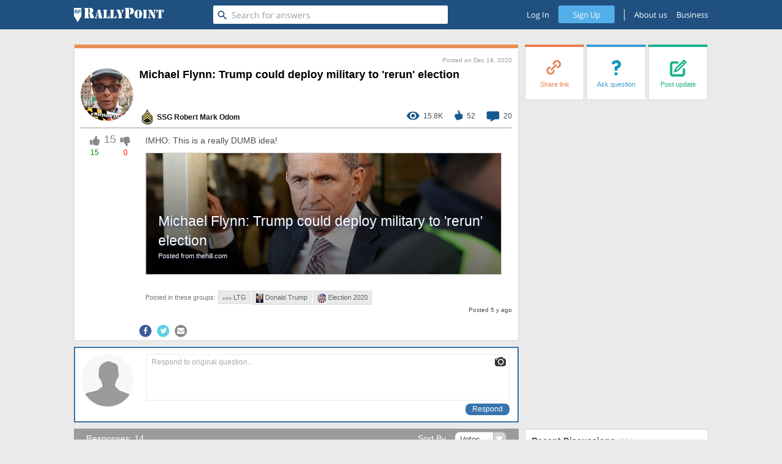

--- FILE ---
content_type: text/html; charset=utf-8
request_url: https://www.rallypoint.com/shared-links/michael-flynn-trump-could-deploy-military-to-rerun-election--2
body_size: 113786
content:

<!DOCTYPE html>
<html lang="en">
<head>
  <link rel="shortcut icon" type="image/x-icon" href="/assets/favicon.ico"/>
  <link rel="shortcut icon" type="image/png" href="/assets/favicon.png"/>
  <link rel="apple-touch-icon-precomposed" type="image/png" href="/assets/favicon.png"/>
        <link rel="canonical" href="https://www.rallypoint.com/shared-links/michael-flynn-trump-could-deploy-military-to-rerun-election--2" />

  <script src="/assets/vendor_jquery-b1add9bb621cf0221fd70de4cc239d36ea55b2cbb359ab571ef38caee786cd8f.js"></script>
  <script>
  (function(){var f=function(){};if(!window.console){window.console={log:f,info:f,warn:f,debug:f,error:f};}}());

  window.RP=window.RP||{};window.RP.ENV=window.RP.ENV||{};window.RP.VARIABLES=window.RP.VARIABLES||{};
  window.RP.ENV.RAILS='stage';
  window.RP.VARIABLES.IS_SIGNED_IN=false;
  window.RP.VARIABLES.CSRF_TOKEN='hwULML9bOFa3eCoUkkSx5gW81CV7OF3CrRsChdy+tKD6FWLOaiv7Ro58+ZdMAV6t/tK15oemyGFTvZ4BAK9iVQ==';

</script>


    <!--This ugly stuff because IE < 10 can parse only 4095 css rules per sheet-->
    <!--[if lte IE 9]>
        <link rel="stylesheet" media="screen" href="/assets/application_without_common-b91063cf64ae03f4bb7c3123ae750d0065475a98dc7c91bd46466bda60a5f9a0.css" />
        <link rel="stylesheet" media="screen" href="/assets/application_common-d00c01770ff9a55f87f887dcaef93da8c03b87840d942202fc74f74efd5c22f6.css" />
        <link rel="stylesheet" media="screen" href="/assets/application_frontend-10907aa254d450f84eed26ed23c262c9160e92ca179c4edca7994a076cacc96c.css" />
        <link rel="stylesheet" media="screen" href="/assets/application_frontend_utils-05be8adf3743e53c86c8b41ca955cd5c6a3579bcd8650434ae3edaa25e12cd52.css" />
      <![endif]-->
    <!--[if (gt IE 10)|!(IE)]><!--><link rel="stylesheet" media="screen" href="/assets/application-4663decdc879224baed97f43173a0d00a88afae2b3250643e11a0f4e14d5fc1e.css" /><!--<![endif]-->

  <link integrity="" rel="stylesheet" href="https://d3ad32hnr7wbym.cloudfront.net/assets/vendor-2f1ca027db129c92bae36a3e9eb7367d.css"><link rel="stylesheet" href="https://d3ad32hnr7wbym.cloudfront.net/assets/islands-61ea61d273df605ce16cef3aa389d7e7.css"><link href="https://fonts.googleapis.com/icon?family=Material+Icons" rel="stylesheet">
  <meta charset="utf-8"><meta http-equiv="X-UA-Compatible" content="IE=edge"><meta name="description" content=""><meta name="viewport" content="width=device-width, initial-scale=1"><meta name="desktop-frontend/config/environment" content="%7B%22i18n%22%3A%7B%22defaultLocale%22%3A%22en%22%7D%2C%22qrcContent%22%3A%7B%22maxBodyLength%22%3A50000%7D%2C%22contentSecurityPolicy%22%3A%7B%22default-src%22%3A%22%27none%27%22%2C%22script-src%22%3A%22publisherconsole.appspot.com%20connect.facebook.net%20*.linkedin.com%20%27self%27%20%27unsafe-inline%27%20cdn.mxpnl.com%20%27unsafe-eval%27%20*.rallypoint.com%20*.doubleclick.net%20*.googletagservices.com%20*.googleadservices.com%20*.googlesyndication.com%20apis.google.com%20accounts.google.com%20adservice.google.com%20rp.test%3A8081%20www.ad.stage.rallypoint.com%20www.ad.rallypoint.com%22%2C%22font-src%22%3A%22%27self%27%20fonts.googleapis.com%20fonts.googleapis.com%20fonts.gstatic.com%20data%3A%22%2C%22connect-src%22%3A%22%27self%27%20*.doubleclick.net%20*.optimizely.com%20*.rallypoint.com%20csi.gstatic.com%20rp.test%20rp.test%3A8081%20www.ad.stage.rallypoint.com%20www.ad.rallypoint.com%22%2C%22img-src%22%3A%22%27self%27%20http%3A//localhost%3A3000%20d2ps9ux4c26uho.cloudfront.net%20*.2o7.net%20s3.amazonaws.com%20*.yahoo.com%20*.rfihub.com%20www.facebook.com%20ib.adnxs.com%20secure.adnxs.com%20lorempixel.com%20dummyimage.com%20csi.gstatic.com%20d26horl2n8pviu.cloudfront.net%20rp.test%20rp.test%3A8081%20www.ad.stage.rallypoint.com%20www.ad.rallypoint.com%22%2C%22style-src%22%3A%22%27self%27%20%27unsafe-inline%27%20fonts.googleapis.com%20rp.test%20rp.test%3A8081%20www.ad.stage.rallypoint.com%20www.ad.rallypoint.com%22%2C%22media-src%22%3A%22%27self%27%22%2C%22frame-src%22%3A%22publisherconsole.appspot.com%20*.googlesyndication.com%20*.facebook.com%20accounts.google.com%20platform.linkedin.com%20www.youtube.com%20player.vimeo.com%20securepubads.g.doubleclick.net%20rp.test%20rp.test%3A8081%20www.ad.stage.rallypoint.com%20www.ad.rallypoint.com%22%2C%22manifest-src%22%3A%22%27self%27%22%7D%2C%22flashMessageDefaults%22%3A%7B%22timeout%22%3A3000%2C%22extendedTimeout%22%3A300%7D%2C%22exportApplicationGlobal%22%3Atrue%2C%22server%22%3A%7B%22secret_key%22%3A%22XfC5vnDm7Mg4Q4I%22%7D%2C%22polling%22%3A%7B%22initialDelay%22%3A5000%2C%22delay%22%3A2000%2C%22limit%22%3A5%7D%2C%22networks%22%3A%5B%7B%22name%22%3A%22google%22%2C%22displayName%22%3A%22Gmail%22%2C%22oauth%22%3A%22google-oauth2%22%7D%2C%7B%22name%22%3A%22facebook%22%2C%22displayName%22%3A%22Facebook%22%2C%22oauth%22%3A%22facebook-connect%22%7D%5D%2C%22torii%22%3A%7B%22sessionServiceName%22%3A%22session%22%2C%22providers%22%3A%7B%22facebook-connect%22%3A%7B%22appId%22%3A%22460456013989201%22%2C%22scope%22%3A%22user_friends%22%7D%2C%22google-oauth2%22%3A%7B%22apiKey%22%3A%22718555350509.apps.googleusercontent.com%22%2C%22scope%22%3A%22profile%20email%20https%3A//www.googleapis.com/auth/contacts.readonly%22%7D%7D%7D%2C%22modulePrefix%22%3A%22desktop-frontend%22%2C%22environment%22%3A%22production%22%2C%22rootURL%22%3A%22/%22%2C%22locationType%22%3A%22auto%22%2C%22raiseAGlassContacts_3256%22%3Afalse%2C%22raiseAGlass_3322%22%3Afalse%2C%22confettiEnabled%22%3Atrue%2C%22EmberENV%22%3A%7B%22FEATURES%22%3A%7B%7D%7D%2C%22APP%22%3A%7B%22SECRET_KEY%22%3A%22XfC5vnDm7Mg4Q4I%22%2C%22NAMESPACE%22%3A%22api/v1%22%2C%22APP_MODE%22%3A%22web%22%2C%22PLATFORM%22%3A%22desktop%22%2C%22IMAGE_PATH%22%3A%22/images%22%2C%22SESSION_KEY%22%3A%22__RP_SESSION_TOKEN__%22%2C%22SESSION_TOKEN%22%3Anull%2C%22SHOW_ANSWERS_AD_EVERY%22%3A4%2C%22START_ANSWERS_AD_AT%22%3A3%2C%22SHOW_JOB_AT%22%3A3%2C%22ADS_ENABLED%22%3Atrue%2C%22IS_ISLANDS%22%3Atrue%2C%22ANONYMOUS_POSTING%22%3A%7B%22enabledProfileIds%22%3A%5B100083%2C1006219%2C100921%2C1009245%2C100984%2C1010804%2C101306%2C101566%2C10212%2C1033256%2C1036846%2C1037440%2C1038485%2C10425%2C1045972%2C1053143%2C1053144%2C1056561%2C105731%2C1057346%2C105960%2C1061640%2C106303%2C106335%2C1078315%2C1082571%2C10827%2C10848%2C108789%2C1088020%2C108959%2C1091703%2C109182%2C1092041%2C1092229%2C110023%2C110252%2C1102641%2C110470%2C1105249%2C1106271%2C1107216%2C1123316%2C1124377%2C1125%2C1129333%2C113392%2C11349%2C1137809%2C1138035%2C1143463%2C114409%2C1144423%2C114952%2C1150882%2C1152122%2C1153298%2C115464%2C1155667%2C1155789%2C115595%2C1160489%2C116117%2C1163053%2C11641%2C117053%2C11706%2C1171626%2C117722%2C118079%2C118107%2C1183536%2C118681%2C118847%2C118934%2C118995%2C1190359%2C119204%2C11938%2C1197007%2C1198129%2C120004%2C1200056%2C1202697%2C120584%2C120988%2C1213875%2C1213994%2C12142%2C121520%2C121886%2C1219669%2C1220570%2C12293%2C123221%2C123812%2C124069%2C124129%2C1243025%2C124407%2C124583%2C1246009%2C1248800%2C1250374%2C125367%2C125422%2C126237%2C1265050%2C127241%2C1272438%2C12773%2C127890%2C1281284%2C128221%2C1283950%2C1285556%2C1286819%2C128754%2C128963%2C129260%2C129336%2C1297234%2C12988%2C12991%2C130440%2C130879%2C131015%2C13107%2C131377%2C131597%2C132217%2C132336%2C1327765%2C1329172%2C1329785%2C133157%2C1332508%2C13334%2C134020%2C1340762%2C1342790%2C1343414%2C1344419%2C1346405%2C135633%2C1361461%2C1367166%2C1377227%2C13842%2C1384386%2C138512%2C138693%2C1387428%2C1387704%2C139254%2C139329%2C1393360%2C139752%2C1400818%2C1401103%2C140986%2C1410700%2C1412288%2C1412879%2C1414659%2C1417825%2C142274%2C14250%2C1427573%2C143398%2C143405%2C143497%2C1436246%2C143765%2C14381%2C144171%2C1442503%2C144877%2C1450666%2C145436%2C145754%2C145766%2C1458905%2C146328%2C146851%2C14693%2C1469570%2C147826%2C1478937%2C1480792%2C148107%2C148308%2C1484%2C1486226%2C1486508%2C1489257%2C1491035%2C14942%2C149704%2C14973%2C1500547%2C1501784%2C1502710%2C150317%2C150324%2C1504842%2C1505419%2C1506029%2C150799%2C150982%2C1516187%2C152333%2C1526156%2C1526413%2C1526964%2C1527175%2C1529190%2C1532412%2C1537231%2C1538598%2C1538770%2C1539518%2C1545815%2C1546738%2C1547639%2C1548201%2C1549253%2C1551359%2C155163%2C1552969%2C155561%2C15572%2C1557738%2C1559253%2C1562858%2C1564267%2C157288%2C157541%2C157575%2C1576191%2C157722%2C1578777%2C157989%2C158078%2C1580889%2C1581238%2C1581533%2C1583410%2C1584432%2C1584715%2C1585800%2C1585936%2C1586942%2C1587698%2C1587897%2C158855%2C1590086%2C1592083%2C1594829%2C1594975%2C1596973%2C1597405%2C1597912%2C1598279%2C1598702%2C1599567%2C160097%2C1602%2C1602035%2C1607400%2C1607415%2C1609796%2C1610295%2C161720%2C1619267%2C1621138%2C162651%2C162709%2C163287%2C163596%2C16372%2C1638003%2C1641665%2C16475%2C1648495%2C1648714%2C1650260%2C1651578%2C1651688%2C165208%2C1652129%2C1654861%2C16554%2C165810%2C1658603%2C1659234%2C1663719%2C1665607%2C166579%2C1666168%2C166683%2C166836%2C166989%2C1670256%2C1670726%2C16725%2C1675878%2C1676503%2C167840%2C1679384%2C168853%2C168954%2C1690569%2C1692357%2C1692487%2C1694379%2C1694994%2C1696459%2C1697269%2C1706206%2C1706665%2C1710690%2C17117%2C171295%2C1713692%2C1713961%2C1714628%2C1715451%2C1715552%2C1715742%2C1715819%2C171669%2C1716989%2C1718588%2C1719383%2C172020%2C172166%2C172472%2C1727638%2C1732469%2C1733630%2C1733808%2C173590%2C173762%2C1741650%2C1742742%2C1750248%2C175194%2C1753098%2C175552%2C17566%2C1757447%2C1759287%2C17596%2C176219%2C1764087%2C176499%2C176724%2C1771675%2C1771747%2C177185%2C17823%2C178303%2C17838%2C178939%2C17928%2C179403%2C179577%2C180297%2C180944%2C18113%2C181483%2C181760%2C18213%2C182669%2C183017%2C183464%2C184049%2C184160%2C184193%2C184337%2C184650%2C1847394%2C1850316%2C1853541%2C185885%2C1859253%2C186934%2C1870%2C1874528%2C18790%2C1883078%2C1884032%2C1884112%2C189965%2C1904314%2C1907290%2C191000%2C191017%2C191170%2C191222%2C191569%2C191915%2C192174%2C192236%2C192337%2C192437%2C1924729%2C1925288%2C1929394%2C1929672%2C193156%2C193397%2C193815%2C1940710%2C1944425%2C1949090%2C194953%2C19548%2C1960768%2C196397%2C196695%2C1967415%2C1968877%2C1969854%2C1970771%2C1977335%2C197888%2C1980586%2C1980796%2C198196%2C198297%2C198416%2C198819%2C198825%2C199091%2C200138%2C200517%2C201091%2C201225%2C202518%2C202685%2C20454%2C205538%2C20557%2C206315%2C206961%2C2071%2C20754%2C207968%2C2083%2C208743%2C208965%2C210513%2C210902%2C21125%2C211657%2C212190%2C212201%2C213680%2C213986%2C21491%2C215694%2C215695%2C215763%2C215928%2C216030%2C21661%2C21762%2C217646%2C21774%2C217753%2C21804%2C21948%2C22154%2C221754%2C222650%2C222964%2C223371%2C224046%2C224080%2C224659%2C22602%2C226596%2C227604%2C227634%2C228584%2C2301%2C230205%2C233217%2C234214%2C234803%2C234942%2C23721%2C237648%2C239250%2C239727%2C240659%2C240774%2C241264%2C242424%2C244142%2C244256%2C244970%2C2450%2C245810%2C245995%2C250842%2C251071%2C25115%2C254151%2C25433%2C255383%2C26098%2C261343%2C262665%2C263688%2C264137%2C264186%2C26448%2C266363%2C267171%2C268290%2C269262%2C271573%2C272037%2C272162%2C27224%2C273109%2C273154%2C273589%2C273648%2C273936%2C27417%2C275041%2C2758%2C276474%2C27688%2C278956%2C279747%2C280396%2C281297%2C282520%2C28290%2C2833%2C284494%2C28499%2C285361%2C285752%2C286869%2C288474%2C29149%2C29255%2C295274%2C295292%2C296341%2C297794%2C298158%2C298520%2C298877%2C299417%2C30251%2C302546%2C302756%2C303472%2C303551%2C303693%2C304487%2C304679%2C304719%2C305132%2C305163%2C305380%2C305477%2C30558%2C305757%2C306685%2C308175%2C308533%2C311842%2C313360%2C313665%2C3139%2C313963%2C31601%2C318969%2C31946%2C320098%2C320822%2C321901%2C322223%2C322441%2C322649%2C323649%2C324552%2C325436%2C325908%2C327113%2C327548%2C32908%2C32911%2C329303%2C32949%2C33003%2C33020%2C331330%2C332853%2C334136%2C3348%2C335155%2C335222%2C335418%2C336162%2C336227%2C336779%2C337378%2C338149%2C33834%2C340989%2C341007%2C34154%2C34247%2C342609%2C342960%2C343389%2C34541%2C345626%2C346787%2C347596%2C34788%2C34863%2C348643%2C349223%2C350410%2C351419%2C35215%2C352536%2C353476%2C35366%2C353775%2C354393%2C355043%2C35515%2C355816%2C357516%2C35797%2C358194%2C359575%2C359770%2C359937%2C36083%2C361271%2C362877%2C363544%2C364267%2C365577%2C366206%2C36683%2C36694%2C366944%2C366989%2C36732%2C367741%2C367748%2C368152%2C368638%2C369282%2C369290%2C370102%2C371486%2C371749%2C371768%2C37206%2C373518%2C37371%2C374775%2C375907%2C376360%2C384018%2C384497%2C384636%2C385794%2C385997%2C386169%2C387028%2C387542%2C38789%2C388609%2C389320%2C39002%2C39010%2C390439%2C390707%2C39154%2C391940%2C39400%2C394310%2C397249%2C399098%2C401112%2C40241%2C40274%2C4040%2C405189%2C406398%2C406791%2C4068%2C41018%2C410761%2C412189%2C412901%2C41415%2C414317%2C414888%2C41502%2C41521%2C417268%2C42371%2C423982%2C42427%2C426606%2C427760%2C42896%2C429339%2C431581%2C433687%2C434651%2C435382%2C438828%2C438852%2C439812%2C441483%2C441618%2C442846%2C448597%2C448995%2C450164%2C45146%2C45626%2C456524%2C45670%2C459320%2C45946%2C45949%2C46167%2C462575%2C470107%2C470371%2C47102%2C4728%2C474676%2C475796%2C47609%2C477079%2C47768%2C47830%2C478475%2C479711%2C480068%2C480483%2C481315%2C482110%2C48512%2C486979%2C487494%2C488227%2C488286%2C48841%2C491015%2C49110%2C49183%2C492310%2C49237%2C492616%2C493006%2C493070%2C494022%2C495247%2C496658%2C49835%2C49953%2C50024%2C50075%2C50149%2C5017%2C502639%2C503349%2C503638%2C503753%2C506006%2C506110%2C507167%2C507605%2C508389%2C50869%2C508914%2C50926%2C509433%2C511450%2C511505%2C51220%2C513321%2C514451%2C5151%2C51826%2C518265%2C518374%2C520030%2C522231%2C522958%2C524942%2C527287%2C527631%2C527810%2C529256%2C52987%2C531715%2C532258%2C532342%2C5325%2C532606%2C532737%2C532910%2C533565%2C534114%2C5347%2C53553%2C538799%2C53956%2C539758%2C541002%2C541698%2C543159%2C543448%2C545922%2C546887%2C54707%2C5481%2C54947%2C549995%2C55423%2C554402%2C554971%2C55760%2C559840%2C56009%2C5603%2C56155%2C562363%2C563250%2C56333%2C565620%2C571234%2C572043%2C572119%2C574587%2C576033%2C576785%2C57728%2C5773%2C58072%2C580743%2C580899%2C581748%2C582893%2C583774%2C583849%2C5839%2C584089%2C584904%2C585168%2C585372%2C58722%2C588628%2C589857%2C590619%2C591509%2C593758%2C593773%2C59440%2C59492%2C595024%2C595884%2C597520%2C599531%2C600065%2C60025%2C600427%2C60095%2C605598%2C605646%2C60643%2C60807%2C60884%2C61103%2C611699%2C613356%2C61391%2C614712%2C614880%2C61536%2C6168%2C617075%2C61726%2C617451%2C62001%2C621695%2C622166%2C624613%2C62520%2C626230%2C627242%2C627850%2C63444%2C634877%2C635170%2C63927%2C639390%2C64048%2C641468%2C648567%2C652379%2C6538%2C6566%2C658050%2C658542%2C658572%2C658643%2C662015%2C6673%2C667840%2C671338%2C671351%2C67210%2C672415%2C6734%2C674444%2C678435%2C6820%2C68203%2C68329%2C684033%2C684086%2C685923%2C69059%2C69235%2C693865%2C695886%2C697901%2C69823%2C70171%2C701733%2C702317%2C703426%2C704%2C712790%2C714120%2C71478%2C716900%2C71722%2C717221%2C718158%2C720656%2C72076%2C72134%2C72335%2C723564%2C7246%2C728867%2C72972%2C733547%2C734978%2C738258%2C740921%2C742821%2C742948%2C7434%2C7446%2C746410%2C74965%2C752097%2C752755%2C752927%2C754272%2C754396%2C755394%2C760106%2C760124%2C760646%2C761%2C761006%2C7613%2C764636%2C765247%2C76652%2C767086%2C767379%2C768402%2C7693%2C770355%2C771933%2C773562%2C77394%2C774450%2C775820%2C776024%2C776044%2C776775%2C777041%2C777197%2C77864%2C780368%2C780877%2C781564%2C784362%2C784793%2C784800%2C786097%2C786641%2C786677%2C78668%2C787681%2C787854%2C787926%2C788506%2C78906%2C789121%2C791130%2C792068%2C792774%2C79362%2C794272%2C7944%2C795800%2C795843%2C796990%2C797397%2C797823%2C799389%2C799881%2C800524%2C80086%2C801050%2C801688%2C802057%2C802089%2C80531%2C806298%2C807888%2C808863%2C809628%2C810011%2C81006%2C81012%2C810711%2C811463%2C811855%2C812430%2C812772%2C813260%2C815114%2C815181%2C8154%2C81817%2C81893%2C821562%2C821909%2C822727%2C8248%2C826510%2C82694%2C827376%2C831231%2C8327%2C833872%2C83475%2C83573%2C835989%2C83703%2C83857%2C838917%2C840239%2C84238%2C84334%2C84433%2C8456%2C846781%2C846981%2C850276%2C85123%2C852189%2C85285%2C855%2C85534%2C856888%2C857492%2C86180%2C863133%2C864530%2C86713%2C86767%2C8679%2C87192%2C87194%2C872798%2C873626%2C876180%2C87700%2C877079%2C877090%2C87710%2C8780%2C8784%2C878645%2C879507%2C881312%2C88252%2C885417%2C886604%2C88815%2C888661%2C8917%2C892609%2C896898%2C89765%2C89769%2C89804%2C89918%2C904187%2C90491%2C907851%2C91285%2C91542%2C91710%2C919880%2C92443%2C924978%2C930953%2C934321%2C93520%2C938432%2C939518%2C940737%2C94086%2C94140%2C94592%2C9484%2C948622%2C94873%2C9512%2C954962%2C955478%2C9609%2C96106%2C961508%2C967125%2C974562%2C976931%2C97926%2C983778%2C99584%2C997252%2C112561%2C241621%2C78045%2C1412731%2C110019%2C9669%2C337319%2C33386%2C30558%2C447884%2C75405%2C86680%2C545446%2C116136%2C774808%2C187747%2C927067%2C1501805%2C251066%2C6668%2C373529%2C45254%2C511149%2C350176%2C153022%2C659975%2C176413%2C155438%2C59488%2C197853%2C10645%2C399243%2C67395%2C30601%2C417715%2C81914%2C515104%2C134742%2C630487%2C391695%2C208427%2C110590%2C723987%2C1644349%2C219511%2C778854%2C385188%2C7498%2C47285%2C32687%2C154295%2C19918%2C17731%2C672623%2C285965%2C10952%2C400587%2C67736%2C31398%2C452756%2C83009%2C135582%2C633205%2C569016%2C159322%2C868206%2C1460663%2C780212%2C1271864%2C611300%2C229193%2C380530%2C47333%2C512305%2C22592%2C2975%2C154998%2C79615%2C802663%2C1307276%2C203290%2C11486%2C379526%2C224935%2C1186%2C33443%2C2025%2C84463%2C520110%2C635717%2C1055476%2C165160%2C696620%2C658615%2C780438%2C901853%2C193719%2C259913%2C7794%2C383194%2C513169%2C30000%2C94205%2C153776%2C68623%2C609248%2C705575%2C438157%2C800028%2C206248%2C290243%2C125060%2C1612557%2C1940%2C479579%2C22210%2C520445%2C137088%2C433757%2C1083234%2C167813%2C144562%2C259044%2C299541%2C215906%2C34669%2C264390%2C50876%2C513470%2C156836%2C610617%2C25992%2C405269%2C971320%2C228316%2C3019%2C37723%2C7042%2C377121%2C142543%2C1084929%2C174758%2C781239%2C597644%2C194810%2C271854%2C8362%2C383528%2C52007%2C81122%2C422145%2C74350%2C106101%2C249565%2C978353%2C12977%2C1733301%2C1989%2C3195%2C40967%2C532703%2C642360%2C517588%2C719757%2C1332025%2C155270%2C269893%2C8450%2C49017%2C100660%2C16611%2C223930%2C239950%2C212556%2C302128%2C1088018%2C180105%2C1623172%2C219987%2C357777%2C40354%2C407337%2C144925%2C492842%2C362886%2C172976%2C274361%2C8359%2C54345%2C17916%2C429976%2C75267%2C90081%2C509001%2C19436%2C897085%2C230454%2C365430%2C40658%2C90013%2C219568%2C769493%2C663593%2C1162798%2C178118%2C401375%2C78818%2C121049%2C1599540%2C50845%2C332021%2C186768%2C855013%2C207995%2C369363%2C42349%2C477991%2C90187%2C543426%2C147243%2C74495%2C202826%2C109636%2C484601%2C704789%2C154728%2C279532%2C153012%2C332350%2C27679%2C405803%2C79464%2C126620%2C269533%2C633915%2C217698%2C249711%2C822615%2C1184919%2C372124%2C42825%2C484726%2C35607%2C548394%2C147260%2C662243%2C334880%2C8848%2C1207664%2C92212%2C280846%2C323229%2C669049%2C850%2C762183%2C3103%2C50789%2C115090%2C211817%2C342200%2C342227%2C111792%2C179032%2C338824%2C389909%2C772257%2C563567%2C208606%2C356598%2C481559%2C703671%2C892621%2C631875%2C391219%2C104067%2C1149131%2C4967%2C543190%2C623339%2C5767%2C97103%2C433819%2C534014%2C1147178%2C539388%2C778573%2C50769%2C699156%2C10948%2C9100%2C113579%2C190718%2C12328%2C33808%2C87312%2C501062%2C355923%2C888001%2C88388%2C734278%2C38544%2C883850%2C217908%2C200388%2C451732%2C15983%2C229983%2C328642%2C119360%2C94585%2C519563%2C185950%2C74935%2C1002958%2C8144%2C680893%2C4124%2C196455%2C711380%2C1081890%2C1054857%2C13164%2C4473%2C793459%2C187288%2C526809%2C1580217%2C23085%2C288970%2C161116%2C752704%2C32751%2C536223%2C66743%2C8894%2C25191%2C309055%2C720311%2C146877%2C57924%2C489624%2C600569%2C1771361%2C815784%2C545619%2C71914%2C1131567%2C1622425%2C570052%2C278775%5D%7D%2C%22TAKEOVER_ACTIVE%22%3Afalse%2C%22VERSION%22%3A%221.4.70%22%2C%22EMBER_ISLANDS%22%3A%7B%22bypass%22%3Afalse%7D%2C%22name%22%3A%22desktop-frontend%22%2C%22version%22%3A%221.4.70+86fadb81%22%7D%2C%22ifa%22%3A%7B%22enabled%22%3Atrue%7D%2C%22googleAnalytics%22%3A%7B%22webPropertyId%22%3A%22UA-33848734-1%22%2C%22appName%22%3A%22RallyPoint%20Desktop%22%2C%22appVersion%22%3A%221.4.70%22%2C%22checkProtocolTask%22%3Anull%2C%22forceSSL%22%3Atrue%7D%2C%22gtmID%22%3A%22GTM-KLDK85W%22%2C%22AdobeAnalytics%22%3A%7B%22mcorgid%22%3A%2220B8B3E354AFE3E10A4C98A5@AdobeOrg%22%2C%22trackingServer%22%3A%22rallypoint.112.2o7.net%22%2C%22secureTrackingServer%22%3A%22rallypoint.112.2o7.net%22%2C%22rsid%22%3A%22rallypointtemplate%22%2C%22visitorNamespace%22%3A%22rallypoint%22%7D%2C%22pixelTrackerId%22%3A%22264538513708414%22%2C%22feedEventHref%22%3A%22https%3A//www.rallypoint.com/locations/san-antonio-tx/status-updates/2918076%22%2C%22paths%22%3A%7B%22home%22%3A%22/home%22%2C%22myProfile%22%3A%22/myprofile%22%2C%22answers%22%3A%22/answers%22%2C%22jobs%22%3A%22/careers/civilian%22%2C%22talentFinder%22%3A%22/search%22%2C%22partner%22%3A%22http%3A//solutions.rallypoint.com%22%7D%2C%22contentSecurityPolicyHeader%22%3A%22Content-Security-Policy-Report-Only%22%2C%22ember-cli-mirage%22%3A%7B%22usingProxy%22%3Afalse%2C%22useDefaultPassthroughs%22%3Atrue%7D%2C%22currentRevision%22%3A%2286fadb8131%22%2C%22longRevision%22%3A%2286fadb8131860635415e1ed099203f1b21eecec9%22%2C%22tag%22%3Anull%2C%22branch%22%3Anull%7D">
  <!--[if IE]>
        <link rel="stylesheet" media="screen" href="/assets/application-ie-3d76f6d96f802183562f2a69abf1908ad267676eb5510427dc9cfe28de828e16.css" />
    <![endif]-->
  <meta name="csrf-param" content="authenticity_token" />
<meta name="csrf-token" content="X4eF40II7HqdGzGyqJ9PZeLenyeijovvREgTntF5vAIil+wdl3gvaqQf4jF22qAuGbD+5F4QHky67o8aDWhq9w==" />
  
  <title>Michael Flynn: Trump could deploy military to &#39;rerun&#39; election | RallyPoint</title>
        <script type="text/javascript" src="//s7.addthis.com/js/300/addthis_widget.js#pubid=ra-548f24af132bae1f"
              async="async"></script>
  <!-- general -->
<meta name="description" content="Michael Flynn: Trump could deploy military to &#39;rerun&#39; election: IMHO:  This is a really DUMB idea!" />
<!-- for Facebook -->

<meta property="og:site_name" content="RallyPoint">
<meta property="og:type" content="website">
<meta property="fb:app_id" content="460456013989201">
<meta property="og:title" content="Michael Flynn: Trump could deploy military to &#39;rerun&#39; election | RallyPoint" />
<meta property="og:type" content="article" />
<meta property="og:image" content="https://d1ndsj6b8hkqu9.cloudfront.net/link_data_pictures/images/000/586/889/original/flynnmichael_121819getty.jpg" />
<meta property="og:url" content="https://www.rallypoint.com/shared-links/michael-flynn-trump-could-deploy-military-to-rerun-election--2" />
<meta property="og:description" content="IMHO:  This is a really DUMB idea!" />

<!-- for Twitter -->
<meta name="twitter:card" content="summary" />
<meta name="twitter:title" content="Michael Flynn: Trump could deploy military to &#39;rerun&#39; election | RallyPoint" />
<meta name="twitter:description" content="IMHO:  This is a really DUMB idea!" />
<meta name="twitter:image" content="https://d1ndsj6b8hkqu9.cloudfront.net/link_data_pictures/images/000/586/889/original/flynnmichael_121819getty.jpg" />

  

  <meta name="Robots" content="index,follow"/>
  <meta name="viewport" content="width=device-width">
  <script type='text/javascript'>
var googletag = googletag || {};
googletag.cmd = googletag.cmd || [];
(function() {
var gads = document.createElement('script');
gads.async = true;
gads.type = 'text/javascript';
var useSSL = 'https:' == document.location.protocol;
gads.src = (useSSL ? 'https:' : 'http:') +
'//www.googletagservices.com/tag/js/gpt.js';
var node = document.getElementsByTagName('script')[0];
node.parentNode.insertBefore(gads, node);
})();

googletag.cmd.push(function() {
    googletag.pubads().setTargeting('brand_safe', 'false');

            googletag.defineSlot('/98878508/rp_desktop_showpage_top_banner', [728, 90], 'div-gpt-ad-1508422604787-0').addService(googletag.pubads());
        googletag.defineSlot('/98878508/RP_Desktop_Showpage_Bottom', [728, 90], 'div-gpt-ad-1544205259871-0').addService(googletag.pubads());
          googletag.defineSlot('/98878508/RP_Desktop_Showpage_Bottom', [728, 90], 'div-gpt-ad-1544205259871-1').addService(googletag.pubads());
            googletag.defineSlot('/98878508/rp_desktop_showpage_sidebar_top', [300, 250], 'div-gpt-ad-1508422578182-0').addService(googletag.pubads());
            googletag.defineSlot('/98878508/rp_desktop_showpage_sidebar_bottom', [[300, 600], [300, 250], [160, 600]], 'div-gpt-ad-1508422533547-0').addService(googletag.pubads());
          googletag.defineSlot('/98878508/rp_desktop_showpage_sidebar_bottom', [[300, 600], [300, 250], [160, 600]], 'div-gpt-ad-1508422533547-1').addService(googletag.pubads());
        googletag.defineSlot('/98878508/Desktop_Showpage_728x90_Sticky', [728, 90], 'div-gpt-ad-1556304204009-0').setCollapseEmptyDiv(true, true).addService(googletag.pubads());

  googletag.pubads().enableSingleRequest();
  googletag.pubads().collapseEmptyDivs();
  googletag.enableServices();
});
</script>

  <meta property="fb:pages" content="196469763805089">
  <script src="https://js.gleam.io/oi-4zhW11gu2.js" async="async"></script>
    <!-- Matomo -->
  <script>
    var _paq = window._paq = window._paq || [];
    /* tracker methods like "setCustomDimension" should be called before "trackPageView" */
    _paq.push(['trackPageView']);
    _paq.push(['enableLinkTracking']);
    (function() {
      var u="//www.matomo.rallypoint.com/";
      _paq.push(['setTrackerUrl', u+'matomo.php']);
      _paq.push(['setSiteId', '1']);
      var d=document, g=d.createElement('script'), s=d.getElementsByTagName('script')[0];
      g.async=true; g.src=u+'matomo.js'; s.parentNode.insertBefore(g,s);
    })();
  </script>
  <!-- End Matomo Code -->

</head>
<body class=round-profile >
<!-- Google Tag Manager (noscript) -->
<noscript><iframe src="https://www.googletagmanager.com/ns.html?id=GTM-KLDK85W"
height="0" width="0" style="display:none;visibility:hidden"></iframe></noscript>
<!-- End Google Tag Manager (noscript) -->

  <div id="fb-root"></div>
  <script>
    window.fbAsyncInit = function() {
      FB.init({
        appId  : '460456013989201',
        status : true,
        xfbml  : true,
        cookie : true,
        version: 'v3.3'
      });
      
    };

    (function(d) {
      var js, id = 'facebook-jssdk'; if (d.getElementById(id)) {return;}
      js = d.createElement('script'); js.id = id; js.async = true;
      js.src = document.location.protocol + "//connect.facebook.net/en_US/sdk.js";
      d.getElementById('fb-root').appendChild(js);
    }(document));
  </script>




<div id="top" class='fullHeight relative-helper  public '>
    <div>
      <div class="header-wrap">
        <div class="header">
          <div class="site-visitor-header-wrapper placeholder-header ember-islands">
  <header class="site-visitor-header site-header with-login-signup">
    <div class="top-header">
      <div class="header-center">
        <div class="header-col logo-link no-hover-fx">
          <a href="/" class="header-logo-link">
              <img alt="RallyPoint logo" src="/assets/rp-header-white-preload-bb0db1fbf4dceb2f14008e4918cab5226a860e2db09268b62166f21519f71f4c.png" />
          </a>
        </div>
        <div class="header-col no-hover-fx header-search public-search">
          <div class="search-button">
            <i class="material-icons">search</i>
          </div>
          <input disabled type="text" placeholder="Search for answers" class="search-box ember-text-field">
        </div>
        <div class="header-right">
          <a href="/login" class="header-col header-login">Log In</a>
          <a class="header-col header-signup" data-method="get" href="/registrations/step1">Sign Up</a>
          <div class="vertical-bar"></div>
          <a href="/about-us" class="header-col header-about-us">About Us</a>
          <span class="js-header-drop-down-wrapper header-business header-col">
            Business
          </span>
        </div>
      </div>
    </div>
  </header>
</div>

<div class="" data-component="site-visitor-header-wrapper" data-attrs="{}"></div>
        </div>
      </div>
      <div class="wrap page-content-container">
        
        <div class="containerMain flo">
          <div class="content single">
              <div id="answers_container" class="js-tag-hover-container">
  <div id="answers_left">

        <div id="div-gpt-ad-1508422604787-0" class="dfp-promo-banner external-ad-wrapper" data-user-id="" data-content-id="" data-content-type="">
          <script>
            googletag.cmd.push(function() { googletag.display('div-gpt-ad-1508422604787-0'); });
          </script>
        </div>
    <!-- __rp__qrc|1__ -->
<div class="left_section question-container shared-link" id="content_6592530">
  <div class="section_header"></div>
  <div class="clear"></div>

  <div class="question_tile tile question_section">
    <div class="question-general-info">
  <div class="question-top-info">
    <div class="posted-date">Posted on Dec 19, 2020</div>
    <div class="clear"></div>
  </div>

  <div class="profile_image">
    <div class="avatar-image-contain">
    <a href="/profiles/1287880-ssg-robert-mark-odom"><img alt="SSG Robert Mark Odom" title="Robert Mark Odom" role="profile-hover" data-id="1287880" data-source-page-controller="question_response_contents" data-original="https://d1ndsj6b8hkqu9.cloudfront.net/profiles/photos/1287880/feed/c20abf58.jpg" class="lazy--load" src="/assets/1px-xxx-e1260c8682ae4cddd408aba1ce359e866b1699a6dca26b4bf9da1f41d9dde39e.png" width="86" height="86" /></a>
  
</div>

  </div>
  <div class="information">
    <div class="question_title qrc-title-container-js">
  <div class="question_title_link" id="title_6592530">
      <h1>Michael Flynn: Trump could deploy military to &#39;rerun&#39; election</h1>
  </div>
  <div class="question-stats-and-profile">
    <div class="question_poster">
        <img alt="SSG" title="SSG" class="img-responsive-narrow" height="26" src="https://d1ndsj6b8hkqu9.cloudfront.net/ranks/images/000/000/007/small/1387918342_armyssg.png" />
        <a title="View all members of this rank" class="dark-link bold-link" href="/ranks/ssg-army">SSG</a> <a role="profile-hover" data-id="1287880" data-source-page-controller="question_response_contents" class="bold-link dark-link" href="/profiles/1287880-ssg-robert-mark-odom">Robert Mark Odom</a>
    </div>
    
<div class='question_stat_info'>
  <div class='question_views_stat' title='15.8K impressions'>
          <i class='qrc-sprite qrc-views-size-sm'></i>
      <span class='question_views_count'>15.8K</span>

  </div>
  <div class='question_votes_stat' title='52 votes'>
          <i class='qrc-sprite qrc-votes-size-sm'></i>
      <span class='question_votes_count'>52</span>

  </div>
  <div class='question_responses_stat' title='20 responses &amp; comments'>
          <i class='qrc-sprite qrc-responses-size-sm'></i>
      <span class='question_responses_count'>20</span>

  </div>
</div>
<div class="clear"></div>

  </div>
  <div class="clear"></div>
</div>


  </div>
</div>
<div class="voting left-voting">
  <div class="vote_container vote_container_6592530">
          <div class="vote_container_inner" >
        <div class="vote-thumb" role='voter-tooltip' data-id='6592530' data-votetype='up'data-contenttype='shared-links'>
          <div class="vote-thumb-link">
            <span class=""><form class="button-tag-to-form" action="/shared-links/6592530/vote/up" accept-charset="UTF-8" data-remote="true" method="post"><input name="utf8" type="hidden" value="&#x2713;" /><button name="button" type="submit" class="linkable"><i class="fa fa-thumbs-up icon-flip-horizontal "></i></button></form></span>
          </div>
          <div class="up-votes-count detail-vote-count">
            15
          </div>
        </div>
        <div class="vote_count">
          15
        </div>
        <div class="vote-thumb" >
          <div class="vote-thumb-link">
            <button name="button" type="submit" class="linkable down-vote not-voteable-reputation-limit" data-type="shared_link" data-qid="6592530"><i class="fa fa-thumbs-down"></i></button>
          </div>
          <div class="down-votes-count  detail-vote-count">
            0
          </div>
        </div>
        <div class="clear"></div>
      </div>

  </div>
</div>


    <div class="information">
      <div id="shared_link_6592530" class="editable-question-container">
        <div class="qrc-description-container-js">
  <div class="qrc-client-truncate-wrapper loading"><div class="qrc-client-truncate question_description" id="qrc-client-truncate-6592530" data-max-lines="12" data-show-more-link="&lt;a class=&quot;toggle-see-more see-more see-more-link&quot; href=&quot;javascript:void(0)&quot;&gt;[See More]&lt;/a&gt;" data-truncate-lines="15"><div class="qrc-content-wrap qrc-content-wrap-collapsed">IMHO:  This is a really DUMB idea!</div></div></div>
  
  <a target="_blank" href="http://thehill.com/homenews/news/530795-michael-flynn-trump-should-deploy-military-to-rerun-election">
  <div class="feed-link-preview">
      <div class="feed-link-image">
        <img src="https://d26horl2n8pviu.cloudfront.net/link_data_pictures/images/000/586/889/shared_link/flynnmichael_121819getty.jpg?1608387579">
        <div class="feed-link-image-cover">
          <div class="feed-link-title-source">
            <h4>Michael Flynn: Trump could deploy military to &#39;rerun&#39; election</h4>
            <span class="feed-link-source">Posted from thehill.com</span>
          </div>
        </div>
      </div>
  </div>
</a>
</div>

        
        <div class="question_tags tags qrc-groups-container-js">
          <div class="tag_container">Posted in these groups: <a class="js-tag-hover" data-group-id="536691" data-group-hover="/ranks/ltg-army/hover" href="/ranks/ltg-army"><img src="https://d1ndsj6b8hkqu9.cloudfront.net/group_logo_images/images/000/002/669/tag/100px-US-O9_insignia.svg.png" alt="100px us o9 insignia.svg" /> LTG</a><a class="js-tag-hover" data-group-id="559881" data-group-hover="/topics/donald-trump/hover" href="/topics/donald-trump"><img src="https://d1ndsj6b8hkqu9.cloudfront.net/group_logo_images/images/000/055/732/tag/61c89c28.jpg" alt="61c89c28" /> Donald Trump</a><a class="js-tag-hover" data-group-id="567737" data-group-hover="/topics/election-2020/hover" href="/topics/election-2020"><img src="https://d1ndsj6b8hkqu9.cloudfront.net/group_logo_images/images/000/055/376/tag/43c0758.jpeg" alt="43c0758" /> Election 2020</a></div>
        </div>
        
        
      </div>
      <div class="question_actions actions">
              
      
      <div class="clear"></div>
      <div class="post_info">
        Posted 5 y ago
      </div>
      <div class="clear"></div>
      <div class="clicks-info">
        
      </div>
      <div class="clear"></div>

      </div>
    </div>
    <div class="clear"></div>
  </div>

  <div class="footer_section">
      <div class="social_icons ">
    <a href='https://www.facebook.com/sharer/sharer.php?u=https%3A%2F%2Fwww.rallypoint.com%2Fshared-links%2Fmichael-flynn-trump-could-deploy-military-to-rerun-election--2%3Futm_source%3DFacebook%26utm_medium%3Dorganic%26utm_campaign%3DShare%20to%20facebook'
      target="_blank" class='social-share-button facebook-share-button'><i class="fa fa-facebook-f"></i></a>
    <a href="https://twitter.com/intent/tweet?text=Michael+Flynn%3A+Trump+could+deploy+military+to+%27rerun%27+election&amp;url=https%3A%2F%2Fwww.rallypoint.com%2Fshared-links%2Fmichael-flynn-trump-could-deploy-military-to-rerun-election--2&amp;via=RallyPoint"
      target="_blank" class="social-share-button twitter-custom-share-button"><i class="fa fa-twitter"></i></a>
    <a href="mailto:?subject=Check this out on RallyPoint!&body=Hi, I thought you would find this interesting:%0D%0AMichael Flynn: Trump could deploy military to &#39;rerun&#39; election%0D%0A %0D%0AHere is the link: https://www.rallypoint.com/shared-links/michael-flynn-trump-could-deploy-military-to-rerun-election--2"
      target="_blank" class="social-share-button email-share-button"><i class="fa fa-envelope"></i></a>
  </div>

    <div class="clear"></div>
  </div>
</div>
<div id="tag-result-container"></div>
<script id="tag-result-template" type="text/html">
  {{#has_profile_results}}<section class='search-results-group clearfix'>
    <div class='search-results-items clearfix'>
      {{#profile_results}}
        <div class='search-results-item' data-profile-id="{{profile_id}}" data-full-name-rank="{{full_name}}">
          <div class='v-align-helper'></div>
          <span class='ib-helper' role='profile-hover' data-source-page-controller='autocomplete' data-qtip-container='#tag-result-container' data-id='{{id}}'><img src='{{image}}'/></span>
          <span role="profile-hover" data-qtip-container="body" data-id="{{id}}" class="bold-helper">{{full_name}}</span>{{#duty_station_name}}<span class='bold-helper'>, </span>{{/duty_station_name}}
          {{#duty_station_name}}
            {{duty_station_name}}
          {{/duty_station_name}}
          <div class='search-results-item-badges'>
            {{#component_badge}}
              <span title='{{component_tooltip}}'><i class='rp-sprite comp-{{component_badge}} comp-size-tn'></i></span>
            {{/component_badge}}
            {{#top_x_percent_badge}}
              <i class='rp-sprite top-per-size-tn top-per-{{top_x_percent_badge}}'></i>
            {{/top_x_percent_badge}}
            {{#has_blue_ribbon}}
              <i class='rp-sprite blue-rib-size-tn'></i>
            {{/has_blue_ribbon}}
          </div>
        </div>
      {{/profile_results}}
    </div>
  </section>{{/has_profile_results}}
</script>


    <div class="clear"></div>
<div class="left_section new-response-form new-qrc-form">
  <form id="response_form_for_6592530" data-image-upload-url="/answers/image_upload" novalidate="novalidate" class="simple_form new_response" action="/shared-links/michael-flynn-trump-could-deploy-military-to-rerun-election--2/responses" accept-charset="UTF-8" data-remote="true" method="post"><input name="utf8" type="hidden" value="&#x2713;" />
    <div class="profile-image">
      <img src="/assets/default/avatar_feed-c576620e456c07f7e51daf4a3fa4b871734753af9a8f91358d1758bc126944c7.png" alt="Avatar feed" />
    </div>
    <div class="comment_input qrc-input-container " >
      <input type="hidden" name="file_uploading" id="file_uploading_new_response_form_for_6592530" value="false" class="fileupload-trigger" />
      <div class="photo-upload-button">
        
        <div class="camera-icon"></div>
        <input type="file" name="image" id="image_new_response_form_for_6592530" class="fileupload" />
      </div>
      <div class="area-with-images-container">
        <div class="input text optional response_body"><textarea placeholder="Respond to original question..." rows="2" class="text optional answers-response-body rp-tag-user-input " data-validate="presence_with_votes_and_images" data-errormessage="Please enter a response" data-qrc-root-id="6592530" name="response[body]" id="1_response_body">
</textarea></div>
        <div class="buttons-and-survey-options ">
          
        </div>
        <div class="images-area" style="display: none">
          <div class="image-ids"></div>
          <div class="clear"></div>
<div class="picture-preview">
  <div class="picture-previews-container">
  </div>
  <div class="clear"></div>
  <div class="pictures-loader"></div>
</div>
<div class="clear"></div>

        </div>
      </div>
      <div class="error"></div>
      <div class="bottom-line">
        <button name="button" type="submit" class="content_6592530_button button_with_spinner blue_button new-qrc-button respond_button">Respond</button>
      </div>

    </div>
    <div class="clear"></div>
</form></div>
<div class="clear"></div>

    <div id="system-response-container">
    </div>
      <div class="left_section response-list-container">
    <div class="section_header">
      <div class="section-title responses-header-for-6592530">
        Responses: 14
      </div>
      <div class="responses-controls-container">
        <div class="sorting-element">
          <form action="/order_responses/6592530" accept-charset="UTF-8" data-remote="true" method="get"><input name="utf8" type="hidden" value="&#x2713;" />
            <label class="profileSearchOrderLabel" for="sort_by">Sort By</label>
            <select name="sort_by" class="sort-select"><option value="created_at">Newest</option>
<option value="created_at_asc">Oldest</option>
<option selected="selected" value="votes">Votes</option></select>
</form>        </div>
      </div>
      <div class="clear"></div>
    </div>
    <div class="loader_container">
      <div class="pagination-loader"></div>
    </div>
    
    <div class="responses-container">
      <div class="responses_pagination">
  <div id="response_placeholder"></div>
  <a id="6592534" name="6592534" class="response-anchor"></a>
<div class="response_tile tile  " id="content_6592534">
  <div class="header-line"></div>
  <div class="profile_image">
    <div class="avatar-image-contain">
      <a class="dark-link" href="/profiles/390226-11b-infantryman"><img alt="SGT English/Language Arts Teacher" title="(Join to see)" role="profile-hover" data-id="390226" data-source-page-controller="question_response_contents" data-original="https://d1ndsj6b8hkqu9.cloudfront.net/profiles/photos/390226/feed_jts_blur/feed_jts_blur.jpg" class="lazy--load" src="/assets/1px-xxx-e1260c8682ae4cddd408aba1ce359e866b1699a6dca26b4bf9da1f41d9dde39e.png" width="86" height="86" /></a>
      
      
    </div>
    <div class="pinning" id="pin-links_6592534" >
    </div>
      <div class="voting">
        <div class="vote_container vote_container_6592534">
                <div class="vote_container_inner" >
        <div class="vote-thumb" role='voter-tooltip' data-id='6592534' data-votetype='up'data-contenttype='shared-links'>
          <div class="vote-thumb-link">
            <span class=""><form class="button-tag-to-form" action="/responses/6592534/vote/up" accept-charset="UTF-8" data-remote="true" method="post"><input name="utf8" type="hidden" value="&#x2713;" /><button name="button" type="submit" class="linkable"><i class="fa fa-thumbs-up icon-flip-horizontal "></i></button></form></span>
          </div>
          <div class="up-votes-count detail-vote-count">
            11
          </div>
        </div>
        <div class="vote_count">
          11
        </div>
        <div class="vote-thumb" >
          <div class="vote-thumb-link">
            <button name="button" type="submit" class="linkable down-vote not-voteable-reputation-limit" data-type="response" data-qid="6592534"><i class="fa fa-thumbs-down"></i></button>
          </div>
          <div class="down-votes-count  detail-vote-count">
            0
          </div>
        </div>
        <div class="clear"></div>
      </div>

        </div>
      </div>
  </div>
  <div class="response_information information">

    <div class="respondee_section">
      <div class="response-only-section">
        <div>
          <div class="profile respondee">
            <div class="title_line"><div class="rank-icon-container"><img alt="SGT" title="SGT" class="img-responsive-narrow" height="26" src="https://d1ndsj6b8hkqu9.cloudfront.net/ranks/images/000/000/006/small/1387918370_armysgt.png" /></div><div style="float:left"><a title="View all members of this rank" class="dark-link bold-link" href="/ranks/sgt-army">SGT</a> <a role="profile-hover" data-id="390226" data-source-page-controller="question_response_contents" class="bold-link dark-link" href="/profiles/390226-11b-infantryman">(Join to see)</a></div><div class="component-badge"><i class="rp-sprite comp-v comp-size-sm" title="Military veteran (non-retiree) that has verified his/her account."></i></div><div class="clear"></div></div>
          </div>
          
          <div class="timestamps_container">
                  
      <div class="post_info">
        Posted 5 y ago
      </div>

          </div>
          <div class="clear"></div>
        </div>

        <div class="response_body" id="response_6592534">
                
      
      <div>
        <div class="qrc-client-truncate-wrapper loading"><div class="qrc-client-truncate " id="qrc-client-truncate-6592534" data-max-lines="12" data-show-more-link="&lt;a class=&quot;toggle-see-more see-more see-more-link&quot; href=&quot;javascript:void(0)&quot;&gt;[See More]&lt;/a&gt;" data-truncate-lines="13"><div class="qrc-content-wrap qrc-content-wrap-collapsed">He is irrelevant.</div></div></div>
      </div>
      
      <div class="clear"></div>

        </div>

        
        

        <div class="actions response">
                
      
      <div class="clear"></div>

        </div>

          <div class="bottom-line response-bottom-line bottom-line-6592534">
            <div>      <div class="vote-thumb up-vote-btn">
        <div class="vote_container_inner" role='voter-tooltip' data-id='6592534' data-votetype='up'data-contenttype='shared-links'>
          <div class="vote-thumb-link">
            <span class=""><form class="button-tag-to-form" action="/responses/6592534/vote/up" accept-charset="UTF-8" data-remote="true" method="post"><input name="utf8" type="hidden" value="&#x2713;" /><button name="button" type="submit" class="linkable"><i class="fa fa-thumbs-up icon-flip-horizontal "></i>Vote up</button></form></span>
          </div>
          <div class="up-votes-count  detail-vote-count">
            (11)
          </div>
        </div>
      </div>
      <div class="comment-icon-container" data-profileid='390226' data-profilename='SGT (Join to see)'>
        <div class="comment-icon"></div> Comment
      </div>
      <div class="vote-thumb down-vote-btn">
        <div class="vote_container_inner" >
          <div class="vote-thumb-link">
            <button name="button" type="submit" class="linkable down-vote not-voteable-reputation-limit" data-type="response" data-qid="6592534"><i class="fa fa-thumbs-down"></i>Vote down</button>
          </div>
          <div class="down-votes-count  detail-vote-count">
            (0)
          </div>
        </div>
      </div>
</div>
          </div>


      </div>
      <div class="clear"></div>

        <div class="comment_container">
          
          
<a id="6592624"></a>
<div class="comment" id="content_6592624">
  <div class="profile_image">
    <div class="avatar-image-contain">
      <a class="dark-link" href="/profiles/758014-po2-harold-ashton"><img alt="PO2 Harold Ashton" title="Harold Ashton" role="profile-hover" data-id="758014" data-source-page-controller="question_response_contents" data-original="https://d1ndsj6b8hkqu9.cloudfront.net/profiles/photos/758014/small/picture" class="lazy--load" src="/assets/1px-xxx-e1260c8682ae4cddd408aba1ce359e866b1699a6dca26b4bf9da1f41d9dde39e.png" width="45" height="45" /></a>
      
      
    </div>
  </div>

  <div class="information">
    <div class="question_description">
      <div id="comment_6592624">
              <div>
              <a title="View all members of this rank" class="dark-link bold-link" href="/ranks/po2-navy">PO2</a> <a role="profile-hover" data-id="758014" data-source-page-controller="question_response_contents" class="bold-link dark-link" href="/profiles/758014-po2-harold-ashton">Harold Ashton</a>
      <span class="component-badge"><i class="rp-sprite comp-v comp-size-tn" title="Military veteran (non-retiree) that has verified his/her account."></i></span>

        
        <div class="comment-timestamp-container">5 y</div>
        
        
        <div class="qrc-client-truncate-wrapper loading"><div class="qrc-client-truncate " id="qrc-client-truncate-6592624" data-max-lines="2" data-show-more-link="&lt;a class=&quot;toggle-see-more see-more see-more-link&quot; href=&quot;javascript:void(0)&quot;&gt;[See More]&lt;/a&gt;" data-truncate-lines="2"><div class="qrc-content-wrap qrc-content-wrap-collapsed">...not to the Trumpskies, proud boys and  nazi&#39;s. He is a dream realized.</div></div></div>
        
      </div>

      </div>
      <div class="clear"></div>
      
      

      
    </div>
  </div>
  <div class="bottom-line bottom-line-6592624">
    <div>      <div class="vote-thumb up-vote-btn">
        <div class="vote_container_inner" role='voter-tooltip' data-id='6592624' data-votetype='up'data-contenttype='shared-links'>
          <div class="vote-thumb-link">
            <span class=""><form class="button-tag-to-form" action="/comments/6592624/vote/up" accept-charset="UTF-8" data-remote="true" method="post"><input name="utf8" type="hidden" value="&#x2713;" /><button name="button" type="submit" class="linkable"><i class="fa fa-thumbs-up icon-flip-horizontal "></i>Up</button></form></span>
          </div>
          <div class="up-votes-count  detail-vote-count">
            (3)
          </div>
        </div>
      </div>
      <div class="reply-icon-container" data-profileid='758014' data-profilename='PO2 Harold Ashton'>
        <div class="comment-icon"></div> Reply
      </div>
      <div class="vote-thumb down-vote-btn">
        <div class="vote_container_inner" >
          <div class="vote-thumb-link">
            <button name="button" type="submit" class="linkable down-vote not-voteable-reputation-limit" data-type="comment" data-qid="6592624"><i class="fa fa-thumbs-down"></i>Down</button>
          </div>
          <div class="down-votes-count  detail-vote-count">
            (0)
          </div>
        </div>
      </div>
</div>
  </div>
  <div class="clear"></div>
</div>

          <div class="separator-for-new-comments"></div>
            <div class="comment-form-container">
              
<div class="actions response">
  <div class="comment_section new-comment-form new-qrc-form" id="comment_6592534">
    <form data-image-upload-url="/answers/image_upload" novalidate="novalidate" class="simple_form new_comment" id="0_new_comment" action="/responses/6592534/comments?append_to=6592534" accept-charset="UTF-8" data-remote="true" method="post"><input name="utf8" type="hidden" value="&#x2713;" />

      <div class="profile_image">
        <img src="/assets/default/avatar_small-f0c51f39a7d04c9b2cc216f13dab0a08be9d7b12a7740d3f5a70f5c890d62efd.png" alt="Avatar small" />
      </div>

      <div class="comment_input qrc-input-container " >
  <input type="hidden" name="file_uploading" id="file_uploading_new_comment_form_for_6592534" value="false" class="fileupload-trigger" />
  <div class="photo-upload-button">
    <div class="camera-icon"></div>
    <input type="file" name="image" id="image_new_comment_form_for_6592534" class="fileupload" />
  </div>
  <div class="area-with-images-container">
    <div class="input text optional">
      <div class="input text optional comment_body"><textarea placeholder="Comment on this response..." rows="1" class="text optional answers-comment-body rp-tag-user-input" data-validate="presence_with_votes_and_images" data-errormessage="Please Enter a comment" data-qrc-root-id="6592530" name="comment[body]" id="0_comment_body">
</textarea></div>
    </div>
    <div class="buttons-and-survey-options" style="display: none;">
        <button name="button" type="submit" class="button_with_spinner blue_button new-qrc-button comment_btn">Comment</button>
    </div>
    <div class="images-area" style="display: none;">
      <div class="image-ids">
      </div>
      <div class="clear"></div>
<div class="picture-preview">
  <div class="picture-previews-container">
  </div>
  <div class="clear"></div>
  <div class="pictures-loader"></div>
</div>
<div class="clear"></div>

    </div>
  </div>
</div>
<div class="clear"></div>
<div class="error"></div>

</form>    <div class="clear"></div>
  </div>
</div>

            </div>
        </div>


    </div>
  </div>
  <div class="clear"></div>
</div>
<a id="6592568" name="6592568" class="response-anchor"></a>
<div class="response_tile tile  " id="content_6592568">
  <div class="header-line"></div>
  <div class="profile_image">
    <div class="avatar-image-contain">
      <a class="dark-link" href="/profiles/812430-msg-stan-hutchison"><img alt="MSG Stan Hutchison" title="Stan Hutchison" role="profile-hover" data-id="812430" data-source-page-controller="question_response_contents" data-original="https://d1ndsj6b8hkqu9.cloudfront.net/profiles/photos/812430/feed/f04366bc.jpg" class="lazy--load" src="/assets/1px-xxx-e1260c8682ae4cddd408aba1ce359e866b1699a6dca26b4bf9da1f41d9dde39e.png" width="86" height="86" /></a>
      
      
    </div>
    <div class="pinning" id="pin-links_6592568" >
    </div>
      <div class="voting">
        <div class="vote_container vote_container_6592568">
                <div class="vote_container_inner" >
        <div class="vote-thumb" role='voter-tooltip' data-id='6592568' data-votetype='up'data-contenttype='shared-links'>
          <div class="vote-thumb-link">
            <span class=""><form class="button-tag-to-form" action="/responses/6592568/vote/up" accept-charset="UTF-8" data-remote="true" method="post"><input name="utf8" type="hidden" value="&#x2713;" /><button name="button" type="submit" class="linkable"><i class="fa fa-thumbs-up icon-flip-horizontal "></i></button></form></span>
          </div>
          <div class="up-votes-count detail-vote-count">
            7
          </div>
        </div>
        <div class="vote_count">
          7
        </div>
        <div class="vote-thumb" >
          <div class="vote-thumb-link">
            <button name="button" type="submit" class="linkable down-vote not-voteable-reputation-limit" data-type="response" data-qid="6592568"><i class="fa fa-thumbs-down"></i></button>
          </div>
          <div class="down-votes-count  detail-vote-count">
            0
          </div>
        </div>
        <div class="clear"></div>
      </div>

        </div>
      </div>
  </div>
  <div class="response_information information">

    <div class="respondee_section">
      <div class="response-only-section">
        <div>
          <div class="profile respondee">
            <div class="title_line"><div class="rank-icon-container"><img alt="MSG" title="MSG" class="img-responsive-narrow" height="26" src="https://d1ndsj6b8hkqu9.cloudfront.net/ranks/images/000/000/009/small/1387918306_armymsg.png" /></div><div style="float:left"><a title="View all members of this rank" class="dark-link bold-link" href="/ranks/msg-army">MSG</a> <a role="profile-hover" data-id="812430" data-source-page-controller="question_response_contents" class="bold-link dark-link" href="/profiles/812430-msg-stan-hutchison">Stan Hutchison</a></div><div class="component-badge"><i class="rp-sprite comp-r comp-size-sm" title="Military retiree that has verified his/her account."></i></div><div class="clear"></div></div>
          </div>
          
          <div class="timestamps_container">
                  
      <div class="post_info">
        Posted 5 y ago
      </div>

          </div>
          <div class="clear"></div>
        </div>

        <div class="response_body" id="response_6592568">
                
      
      <div>
        <div class="qrc-client-truncate-wrapper loading"><div class="qrc-client-truncate " id="qrc-client-truncate-6592568" data-max-lines="12" data-show-more-link="&lt;a class=&quot;toggle-see-more see-more see-more-link&quot; href=&quot;javascript:void(0)&quot;&gt;[See More]&lt;/a&gt;" data-truncate-lines="13"><div class="qrc-content-wrap qrc-content-wrap-collapsed">Then we would no longer have a democratic Republic with a President. We would have a dictator.</div></div></div>
      </div>
      
      <div class="clear"></div>

        </div>

        
        

        <div class="actions response">
                
      
      <div class="clear"></div>

        </div>

          <div class="bottom-line response-bottom-line bottom-line-6592568">
            <div>      <div class="vote-thumb up-vote-btn">
        <div class="vote_container_inner" role='voter-tooltip' data-id='6592568' data-votetype='up'data-contenttype='shared-links'>
          <div class="vote-thumb-link">
            <span class=""><form class="button-tag-to-form" action="/responses/6592568/vote/up" accept-charset="UTF-8" data-remote="true" method="post"><input name="utf8" type="hidden" value="&#x2713;" /><button name="button" type="submit" class="linkable"><i class="fa fa-thumbs-up icon-flip-horizontal "></i>Vote up</button></form></span>
          </div>
          <div class="up-votes-count  detail-vote-count">
            (7)
          </div>
        </div>
      </div>
      <div class="comment-icon-container" data-profileid='812430' data-profilename='MSG Stan Hutchison'>
        <div class="comment-icon"></div> Comment
      </div>
      <div class="vote-thumb down-vote-btn">
        <div class="vote_container_inner" >
          <div class="vote-thumb-link">
            <button name="button" type="submit" class="linkable down-vote not-voteable-reputation-limit" data-type="response" data-qid="6592568"><i class="fa fa-thumbs-down"></i>Vote down</button>
          </div>
          <div class="down-votes-count  detail-vote-count">
            (0)
          </div>
        </div>
      </div>
</div>
          </div>


      </div>
      <div class="clear"></div>

        <div class="comment_container">
          
          
          <div class="separator-for-new-comments"></div>
            <div class="comment-form-container">
              
<div class="actions response">
  <div class="comment_section new-comment-form new-qrc-form" id="comment_6592568">
    <form data-image-upload-url="/answers/image_upload" novalidate="novalidate" class="simple_form new_comment" id="1_new_comment" action="/responses/6592568/comments?append_to=6592568" accept-charset="UTF-8" data-remote="true" method="post"><input name="utf8" type="hidden" value="&#x2713;" />

      <div class="profile_image">
        <img src="/assets/default/avatar_small-f0c51f39a7d04c9b2cc216f13dab0a08be9d7b12a7740d3f5a70f5c890d62efd.png" alt="Avatar small" />
      </div>

      <div class="comment_input qrc-input-container " >
  <input type="hidden" name="file_uploading" id="file_uploading_new_comment_form_for_6592568" value="false" class="fileupload-trigger" />
  <div class="photo-upload-button">
    <div class="camera-icon"></div>
    <input type="file" name="image" id="image_new_comment_form_for_6592568" class="fileupload" />
  </div>
  <div class="area-with-images-container">
    <div class="input text optional">
      <div class="input text optional comment_body"><textarea placeholder="Comment on this response..." rows="1" class="text optional answers-comment-body rp-tag-user-input" data-validate="presence_with_votes_and_images" data-errormessage="Please Enter a comment" data-qrc-root-id="6592530" name="comment[body]" id="1_comment_body">
</textarea></div>
    </div>
    <div class="buttons-and-survey-options" style="display: none;">
        <button name="button" type="submit" class="button_with_spinner blue_button new-qrc-button comment_btn">Comment</button>
    </div>
    <div class="images-area" style="display: none;">
      <div class="image-ids">
      </div>
      <div class="clear"></div>
<div class="picture-preview">
  <div class="picture-previews-container">
  </div>
  <div class="clear"></div>
  <div class="pictures-loader"></div>
</div>
<div class="clear"></div>

    </div>
  </div>
</div>
<div class="clear"></div>
<div class="error"></div>

</form>    <div class="clear"></div>
  </div>
</div>

            </div>
        </div>


    </div>
  </div>
  <div class="clear"></div>
</div>
<a id="6592632" name="6592632" class="response-anchor"></a>
<div class="response_tile tile  " id="content_6592632">
  <div class="header-line"></div>
  <div class="profile_image">
    <div class="avatar-image-contain">
      <a class="dark-link" href="/profiles/78668-cpt-jack-durish"><img alt="CPT Jack Durish" title="Jack Durish" role="profile-hover" data-id="78668" data-source-page-controller="question_response_contents" data-original="https://d1ndsj6b8hkqu9.cloudfront.net/profiles/photos/78668/feed/0dd22301.jpg" class="lazy--load" src="/assets/1px-xxx-e1260c8682ae4cddd408aba1ce359e866b1699a6dca26b4bf9da1f41d9dde39e.png" width="86" height="86" /></a>
      
      
    </div>
    <div class="pinning" id="pin-links_6592632" >
    </div>
      <div class="voting">
        <div class="vote_container vote_container_6592632">
                <div class="vote_container_inner" >
        <div class="vote-thumb" role='voter-tooltip' data-id='6592632' data-votetype='up'data-contenttype='shared-links'>
          <div class="vote-thumb-link">
            <span class=""><form class="button-tag-to-form" action="/responses/6592632/vote/up" accept-charset="UTF-8" data-remote="true" method="post"><input name="utf8" type="hidden" value="&#x2713;" /><button name="button" type="submit" class="linkable"><i class="fa fa-thumbs-up icon-flip-horizontal "></i></button></form></span>
          </div>
          <div class="up-votes-count detail-vote-count">
            4
          </div>
        </div>
        <div class="vote_count">
          4
        </div>
        <div class="vote-thumb" >
          <div class="vote-thumb-link">
            <button name="button" type="submit" class="linkable down-vote not-voteable-reputation-limit" data-type="response" data-qid="6592632"><i class="fa fa-thumbs-down"></i></button>
          </div>
          <div class="down-votes-count  detail-vote-count">
            0
          </div>
        </div>
        <div class="clear"></div>
      </div>

        </div>
      </div>
  </div>
  <div class="response_information information">

    <div class="respondee_section">
      <div class="response-only-section">
        <div>
          <div class="profile respondee">
            <div class="title_line"><div class="rank-icon-container"><img alt="CPT" title="CPT" class="img-responsive-narrow" height="26" src="https://d1ndsj6b8hkqu9.cloudfront.net/ranks/images/000/000/115/small/1388179251_armycpt.png" /></div><div style="float:left"><a title="View all members of this rank" class="dark-link bold-link" href="/ranks/cpt-army">CPT</a> <a role="profile-hover" data-id="78668" data-source-page-controller="question_response_contents" class="bold-link dark-link" href="/profiles/78668-cpt-jack-durish">Jack Durish</a></div><div class="component-badge"><i class="rp-sprite comp-v comp-size-sm" title="Military veteran (non-retiree) that has verified his/her account."></i></div><div class="clear"></div></div>
          </div>
          
          <div class="timestamps_container">
                  
      <div class="post_info">
        Posted 5 y ago
      </div>

          </div>
          <div class="clear"></div>
        </div>

        <div class="response_body" id="response_6592632">
                
      
      <div>
        <div class="qrc-client-truncate-wrapper loading"><div class="qrc-client-truncate " id="qrc-client-truncate-6592632" data-max-lines="12" data-show-more-link="&lt;a class=&quot;toggle-see-more see-more see-more-link&quot; href=&quot;javascript:void(0)&quot;&gt;[See More]&lt;/a&gt;" data-truncate-lines="13"><div class="qrc-content-wrap qrc-content-wrap-collapsed">It is a truly bad idea. The conduct of elections is the purview of the states and it&#39;s the states&#39; responsibility to police elections. If a state fails in its responsibility, it is the responsibility of that state&#39;s citizens to clean up their act.</div></div></div>
      </div>
      
      <div class="clear"></div>

        </div>

        
        

        <div class="actions response">
                
      
      <div class="clear"></div>

        </div>

          <div class="bottom-line response-bottom-line bottom-line-6592632">
            <div>      <div class="vote-thumb up-vote-btn">
        <div class="vote_container_inner" role='voter-tooltip' data-id='6592632' data-votetype='up'data-contenttype='shared-links'>
          <div class="vote-thumb-link">
            <span class=""><form class="button-tag-to-form" action="/responses/6592632/vote/up" accept-charset="UTF-8" data-remote="true" method="post"><input name="utf8" type="hidden" value="&#x2713;" /><button name="button" type="submit" class="linkable"><i class="fa fa-thumbs-up icon-flip-horizontal "></i>Vote up</button></form></span>
          </div>
          <div class="up-votes-count  detail-vote-count">
            (4)
          </div>
        </div>
      </div>
      <div class="comment-icon-container" data-profileid='78668' data-profilename='CPT Jack Durish'>
        <div class="comment-icon"></div> Comment
      </div>
      <div class="vote-thumb down-vote-btn">
        <div class="vote_container_inner" >
          <div class="vote-thumb-link">
            <button name="button" type="submit" class="linkable down-vote not-voteable-reputation-limit" data-type="response" data-qid="6592632"><i class="fa fa-thumbs-down"></i>Vote down</button>
          </div>
          <div class="down-votes-count  detail-vote-count">
            (0)
          </div>
        </div>
      </div>
</div>
          </div>


      </div>
      <div class="clear"></div>

        <div class="comment_container">
          
          
<a id="6592663"></a>
<div class="comment" id="content_6592663">
  <div class="profile_image">
    <div class="avatar-image-contain">
      <a class="dark-link" href="/profiles/812430-msg-stan-hutchison"><img alt="MSG Stan Hutchison" title="Stan Hutchison" role="profile-hover" data-id="812430" data-source-page-controller="question_response_contents" data-original="https://d1ndsj6b8hkqu9.cloudfront.net/profiles/photos/812430/small/f04366bc.jpg" class="lazy--load" src="/assets/1px-xxx-e1260c8682ae4cddd408aba1ce359e866b1699a6dca26b4bf9da1f41d9dde39e.png" width="45" height="45" /></a>
      
      
    </div>
  </div>

  <div class="information">
    <div class="question_description">
      <div id="comment_6592663">
              <div>
              <a title="View all members of this rank" class="dark-link bold-link" href="/ranks/msg-army">MSG</a> <a role="profile-hover" data-id="812430" data-source-page-controller="question_response_contents" class="bold-link dark-link" href="/profiles/812430-msg-stan-hutchison">Stan Hutchison</a>
      <span class="component-badge"><i class="rp-sprite comp-r comp-size-tn" title="Military retiree that has verified his/her account."></i></span>

        
        <div class="comment-timestamp-container">5 y</div>
        
        
        <div class="qrc-client-truncate-wrapper loading"><div class="qrc-client-truncate " id="qrc-client-truncate-6592663" data-max-lines="2" data-show-more-link="&lt;a class=&quot;toggle-see-more see-more see-more-link&quot; href=&quot;javascript:void(0)&quot;&gt;[See More]&lt;/a&gt;" data-truncate-lines="2"><div class="qrc-content-wrap qrc-content-wrap-collapsed">Captain Jack, mark today on the calendar. You and I agree on this!</div></div></div>
        
      </div>

      </div>
      <div class="clear"></div>
      
      

      
    </div>
  </div>
  <div class="bottom-line bottom-line-6592663">
    <div>      <div class="vote-thumb up-vote-btn">
        <div class="vote_container_inner" role='voter-tooltip' data-id='6592663' data-votetype='up'data-contenttype='shared-links'>
          <div class="vote-thumb-link">
            <span class=""><form class="button-tag-to-form" action="/comments/6592663/vote/up" accept-charset="UTF-8" data-remote="true" method="post"><input name="utf8" type="hidden" value="&#x2713;" /><button name="button" type="submit" class="linkable"><i class="fa fa-thumbs-up icon-flip-horizontal "></i>Up</button></form></span>
          </div>
          <div class="up-votes-count  detail-vote-count">
            (1)
          </div>
        </div>
      </div>
      <div class="reply-icon-container" data-profileid='812430' data-profilename='MSG Stan Hutchison'>
        <div class="comment-icon"></div> Reply
      </div>
      <div class="vote-thumb down-vote-btn">
        <div class="vote_container_inner" >
          <div class="vote-thumb-link">
            <button name="button" type="submit" class="linkable down-vote not-voteable-reputation-limit" data-type="comment" data-qid="6592663"><i class="fa fa-thumbs-down"></i>Down</button>
          </div>
          <div class="down-votes-count  detail-vote-count">
            (0)
          </div>
        </div>
      </div>
</div>
  </div>
  <div class="clear"></div>
</div>

<a id="7439377"></a>
<div class="comment" id="content_7439377">
  <div class="profile_image">
    <div class="avatar-image-contain">
      <a class="dark-link" href="/profiles/752097-maj-hugh-blanchard"><img alt="MAJ Hugh Blanchard" title="Hugh Blanchard" role="profile-hover" data-id="752097" data-source-page-controller="question_response_contents" data-original="https://d1ndsj6b8hkqu9.cloudfront.net/profiles/photos/752097/small/93c4c6d6.jpg" class="lazy--load" src="/assets/1px-xxx-e1260c8682ae4cddd408aba1ce359e866b1699a6dca26b4bf9da1f41d9dde39e.png" width="45" height="45" /></a>
      
      
    </div>
  </div>

  <div class="information">
    <div class="question_description">
      <div id="comment_7439377">
              <div>
              <a title="View all members of this rank" class="dark-link bold-link" href="/ranks/maj-army">MAJ</a> <a role="profile-hover" data-id="752097" data-source-page-controller="question_response_contents" class="bold-link dark-link" href="/profiles/752097-maj-hugh-blanchard">Hugh Blanchard</a>
      <span class="component-badge"><i class="rp-sprite comp-r comp-size-tn" title="Military retiree that has verified his/her account."></i></span>

        
        <div class="comment-timestamp-container">4 y</div>
        
        
        <div class="qrc-client-truncate-wrapper loading"><div class="qrc-client-truncate " id="qrc-client-truncate-7439377" data-max-lines="2" data-show-more-link="&lt;a class=&quot;toggle-see-more see-more see-more-link&quot; href=&quot;javascript:void(0)&quot;&gt;[See More]&lt;/a&gt;" data-truncate-lines="2"><div class="qrc-content-wrap qrc-content-wrap-collapsed">CPT Durish has it absolutely right.  This is why the proposed voting bill (HR 4) that was defeated earlier this year was so bad.  Putting the Federal Government in charge of overseeing state elections would enable the party then in power to appoint people who share their political view and could manipulate or influence the election to favor their party.  The several states should remain in charge of running their elections.  Changing that should require a Constitutional Convention.</div></div></div>
        
      </div>

      </div>
      <div class="clear"></div>
      
      

      
    </div>
  </div>
  <div class="bottom-line bottom-line-7439377">
    <div>      <div class="vote-thumb up-vote-btn">
        <div class="vote_container_inner" >
          <div class="vote-thumb-link">
            <span class=""><form class="button-tag-to-form" action="/comments/7439377/vote/up" accept-charset="UTF-8" data-remote="true" method="post"><input name="utf8" type="hidden" value="&#x2713;" /><button name="button" type="submit" class="linkable"><i class="fa fa-thumbs-up icon-flip-horizontal "></i>Up</button></form></span>
          </div>
          <div class="up-votes-count  detail-vote-count">
            (0)
          </div>
        </div>
      </div>
      <div class="reply-icon-container" data-profileid='752097' data-profilename='MAJ Hugh Blanchard'>
        <div class="comment-icon"></div> Reply
      </div>
      <div class="vote-thumb down-vote-btn">
        <div class="vote_container_inner" >
          <div class="vote-thumb-link">
            <button name="button" type="submit" class="linkable down-vote not-voteable-reputation-limit" data-type="comment" data-qid="7439377"><i class="fa fa-thumbs-down"></i>Down</button>
          </div>
          <div class="down-votes-count  detail-vote-count">
            (0)
          </div>
        </div>
      </div>
</div>
  </div>
  <div class="clear"></div>
</div>

          <div class="separator-for-new-comments"></div>
            <div class="comment-form-container">
              
<div class="actions response">
  <div class="comment_section new-comment-form new-qrc-form" id="comment_6592632">
    <form data-image-upload-url="/answers/image_upload" novalidate="novalidate" class="simple_form new_comment" id="2_new_comment" action="/responses/6592632/comments?append_to=6592632" accept-charset="UTF-8" data-remote="true" method="post"><input name="utf8" type="hidden" value="&#x2713;" />

      <div class="profile_image">
        <img src="/assets/default/avatar_small-f0c51f39a7d04c9b2cc216f13dab0a08be9d7b12a7740d3f5a70f5c890d62efd.png" alt="Avatar small" />
      </div>

      <div class="comment_input qrc-input-container " >
  <input type="hidden" name="file_uploading" id="file_uploading_new_comment_form_for_6592632" value="false" class="fileupload-trigger" />
  <div class="photo-upload-button">
    <div class="camera-icon"></div>
    <input type="file" name="image" id="image_new_comment_form_for_6592632" class="fileupload" />
  </div>
  <div class="area-with-images-container">
    <div class="input text optional">
      <div class="input text optional comment_body"><textarea placeholder="Comment on this response..." rows="1" class="text optional answers-comment-body rp-tag-user-input" data-validate="presence_with_votes_and_images" data-errormessage="Please Enter a comment" data-qrc-root-id="6592530" name="comment[body]" id="2_comment_body">
</textarea></div>
    </div>
    <div class="buttons-and-survey-options" style="display: none;">
        <button name="button" type="submit" class="button_with_spinner blue_button new-qrc-button comment_btn">Comment</button>
    </div>
    <div class="images-area" style="display: none;">
      <div class="image-ids">
      </div>
      <div class="clear"></div>
<div class="picture-preview">
  <div class="picture-previews-container">
  </div>
  <div class="clear"></div>
  <div class="pictures-loader"></div>
</div>
<div class="clear"></div>

    </div>
  </div>
</div>
<div class="clear"></div>
<div class="error"></div>

</form>    <div class="clear"></div>
  </div>
</div>

            </div>
        </div>


    </div>
  </div>
  <div class="clear"></div>
</div>
  <script>
    googletag.cmd.push(function() {
      googletag.defineSlot('/98878508/rp_desktop_showpage_content_banner', [728, 90], 'div-gpt-ad-1508422503803-0').addService(googletag.pubads());
    });
  </script>
  <div id="div-gpt-ad-1508422503803-0" class="response-list-dfp-ad">
    <script>
      googletag.cmd.push(function() { googletag.display('div-gpt-ad-1508422503803-0'); });
    </script>
  </div>

</div>

<div id="show-more-responses-container"><a class="button button--large button--inlined button--reversed-blue" href="/login?skipto=%2Fshared-links%2Fmichael-flynn-trump-could-deploy-military-to-rerun-election--2">Show More Comments</a></div>


    </div>
  </div>

      <div id="div-gpt-ad-1544205259871-0" class="dfp-promo-banner external-ad-wrapper" data-user-id="" data-content-id="" data-content-type="">
        <script>
          googletag.cmd.push(function() { googletag.display('div-gpt-ad-1544205259871-0'); });
        </script>
      </div>
            <div class="suggested-discussions-section similar-discussions left_section clearfix">
          <div class="read-this-header">Read This Next</div>

          <ul>
            <!-- __rp__similar_main|5069215__ -->
<li class="clearfix ">
  

  <div class="discussion-container">
    <a class="rtn-discussion-link js-track-click" data-track="{&quot;type&quot;:&quot;qrc&quot;,&quot;loc&quot;:&quot;similar_main&quot;,&quot;id&quot;:5069215,&quot;pos&quot;:0}" href="/shared-links/5069215.michael-flynn-wikipedia?loc=similar_main&amp;pos=0">
      <div class="discussion-img" style="background-image: url('https://d26horl2n8pviu.cloudfront.net/link_data_pictures/images/000/441/355/qrc/1200px-Michael_T_Flynn.jpg?1569679490">
        <div class="sponsored-post-border"></div>
      </div>
      <span class="discussion-title">Michael Flynn - Wikipedia</span>
</a>    <a class="rtn-discussion-link js-track-click" data-track="{&quot;type&quot;:&quot;qrc&quot;,&quot;loc&quot;:&quot;similar_main&quot;,&quot;id&quot;:5069215,&quot;pos&quot;:0}" href="/shared-links/5069215.michael-flynn-wikipedia?loc=similar_main&amp;pos=0">
      <span class="discussion-stats">
        <span class="discussion-vote">130 Votes</span>
        <span class="discussion-comment">42 Comments</span>
      </span>
</a>  </div>
</li>
<!-- __rp__similar_main|6528900__ -->
<li class="clearfix ">
  

  <div class="discussion-container">
    <a class="rtn-discussion-link js-track-click" data-track="{&quot;type&quot;:&quot;qrc&quot;,&quot;loc&quot;:&quot;similar_main&quot;,&quot;id&quot;:6528900,&quot;pos&quot;:1}" href="/shared-links/6528900.trump-tells-confidants-he-plans-to-pardon-michael-flynn?loc=similar_main&amp;pos=1">
      <div class="discussion-img" style="background-image: url('https://d26horl2n8pviu.cloudfront.net/link_data_pictures/images/000/578/483/qrc/1606236941897.jpg?1606312205">
        <div class="sponsored-post-border"></div>
      </div>
      <span class="discussion-title">Trump tells confidants he plans to pardon Michael Flynn</span>
</a>    <a class="rtn-discussion-link js-track-click" data-track="{&quot;type&quot;:&quot;qrc&quot;,&quot;loc&quot;:&quot;similar_main&quot;,&quot;id&quot;:6528900,&quot;pos&quot;:1}" href="/shared-links/6528900.trump-tells-confidants-he-plans-to-pardon-michael-flynn?loc=similar_main&amp;pos=1">
      <span class="discussion-stats">
        <span class="discussion-vote">9 Votes</span>
        <span class="discussion-comment">3 Comments</span>
      </span>
</a>  </div>
</li>
<!-- __rp__similar_main|6546937__ -->
<li class="clearfix ">
  

  <div class="discussion-container">
    <a class="rtn-discussion-link js-track-click" data-track="{&quot;type&quot;:&quot;qrc&quot;,&quot;loc&quot;:&quot;similar_main&quot;,&quot;id&quot;:6546937,&quot;pos&quot;:2}" href="/shared-links/6546937.michael-flynn-wants-trump-to-declare-martial-law-and-redo-the-election?loc=similar_main&amp;pos=2">
      <div class="discussion-img" style="background-image: url('https://d26horl2n8pviu.cloudfront.net/link_data_pictures/images/000/580/890/qrc/5fc7d96924000079079f9999.jpeg?1606961619">
        <div class="sponsored-post-border"></div>
      </div>
      <span class="discussion-title">Michael Flynn Wants Trump To Declare Martial Law And Redo The Election</span>
</a>    <a class="rtn-discussion-link js-track-click" data-track="{&quot;type&quot;:&quot;qrc&quot;,&quot;loc&quot;:&quot;similar_main&quot;,&quot;id&quot;:6546937,&quot;pos&quot;:2}" href="/shared-links/6546937.michael-flynn-wants-trump-to-declare-martial-law-and-redo-the-election?loc=similar_main&amp;pos=2">
      <span class="discussion-stats">
        <span class="discussion-vote">60 Votes</span>
        <span class="discussion-comment">18 Comments</span>
      </span>
</a>  </div>
</li>
<!-- __rp__similar_main|6590433__ -->
<li class="clearfix ">
  

  <div class="discussion-container">
    <a class="rtn-discussion-link js-track-click" data-track="{&quot;type&quot;:&quot;qrc&quot;,&quot;loc&quot;:&quot;similar_main&quot;,&quot;id&quot;:6590433,&quot;pos&quot;:3}" href="/shared-links/6590433.michael-flynn-trump-could-deploy-military-to-rerun-election?loc=similar_main&amp;pos=3">
      <div class="discussion-img" style="background-image: url('https://d26horl2n8pviu.cloudfront.net/link_data_pictures/images/000/586/523/qrc/flynnmichael_121819getty.jpg?1608308683">
        <div class="sponsored-post-border"></div>
      </div>
      <span class="discussion-title">Michael Flynn: Trump could deploy military to &#39;rerun&#39; election</span>
</a>    <a class="rtn-discussion-link js-track-click" data-track="{&quot;type&quot;:&quot;qrc&quot;,&quot;loc&quot;:&quot;similar_main&quot;,&quot;id&quot;:6590433,&quot;pos&quot;:3}" href="/shared-links/6590433.michael-flynn-trump-could-deploy-military-to-rerun-election?loc=similar_main&amp;pos=3">
      <span class="discussion-stats">
        <span class="discussion-vote">45 Votes</span>
        <span class="discussion-comment">15 Comments</span>
      </span>
</a>  </div>
</li>
<!-- __rp__similar_main|6590690__ -->
<li class="clearfix ">
  

  <div class="discussion-container">
    <a class="rtn-discussion-link js-track-click" data-track="{&quot;type&quot;:&quot;qrc&quot;,&quot;loc&quot;:&quot;similar_main&quot;,&quot;id&quot;:6590690,&quot;pos&quot;:4}" href="/shared-links/6590690.trump-should-deploy-military-to-rerun-election-ex-adviser-says?loc=similar_main&amp;pos=4">
      <div class="discussion-img" style="background-image: url('https://d26horl2n8pviu.cloudfront.net/link_data_pictures/images/000/586/559/qrc/michael-flynn.jpg?1608315644">
        <div class="sponsored-post-border"></div>
      </div>
      <span class="discussion-title">Trump should deploy military to ‘rerun’ election, ex-adviser says</span>
</a>    <a class="rtn-discussion-link js-track-click" data-track="{&quot;type&quot;:&quot;qrc&quot;,&quot;loc&quot;:&quot;similar_main&quot;,&quot;id&quot;:6590690,&quot;pos&quot;:4}" href="/shared-links/6590690.trump-should-deploy-military-to-rerun-election-ex-adviser-says?loc=similar_main&amp;pos=4">
      <span class="discussion-stats">
        <span class="discussion-vote">23 Votes</span>
        <span class="discussion-comment">7 Comments</span>
      </span>
</a>  </div>
</li>
<!-- __rp__similar_main|7016283__ -->
<li class="clearfix ">
  

  <div class="discussion-container">
    <a class="rtn-discussion-link js-track-click" data-track="{&quot;type&quot;:&quot;qrc&quot;,&quot;loc&quot;:&quot;similar_main&quot;,&quot;id&quot;:7016283,&quot;pos&quot;:5}" href="/shared-links/7016283.colonel-fired-by-trump-offers-to-prosecute-michael-flynn-after-he-called-for-violent-military?loc=similar_main&amp;pos=5">
      <div class="discussion-img" style="background-image: url('https://d26horl2n8pviu.cloudfront.net/link_data_pictures/images/000/639/305/qrc/newFile-4.jpg?1622501663">
        <div class="sponsored-post-border"></div>
      </div>
      <span class="discussion-title">Colonel fired by Trump offers to prosecute Michael Flynn after he called for violent mi...</span>
</a>    <a class="rtn-discussion-link js-track-click" data-track="{&quot;type&quot;:&quot;qrc&quot;,&quot;loc&quot;:&quot;similar_main&quot;,&quot;id&quot;:7016283,&quot;pos&quot;:5}" href="/shared-links/7016283.colonel-fired-by-trump-offers-to-prosecute-michael-flynn-after-he-called-for-violent-military?loc=similar_main&amp;pos=5">
      <span class="discussion-stats">
        <span class="discussion-vote">35 Votes</span>
        <span class="discussion-comment">31 Comments</span>
      </span>
</a>  </div>
</li>

          </ul>
        </div>
      <div id="div-gpt-ad-1544205259871-1" class="dfp-promo-banner external-ad-wrapper" data-user-id="" data-content-id="" data-content-type="">
        <script>
          googletag.cmd.push(function() { googletag.display('div-gpt-ad-1544205259871-1'); });
        </script>
      </div>

    <div class="back-link"><a href="/">RallyPoint Home</a></div>
  </div>


    <div class="sidebar">
          <div id="spin_answers_right" class="with_async_loading right_section" data-async-load-url="/support_requests/load_sidebar_for_qrc_shared_links.js?id=michael-flynn-trump-could-deploy-military-to-rerun-election--2&amp;type=SharedLink">
      <div class="spin-loader"></div>
    </div>
    <div id="answers_right" class="answers_right" style="background-color: transparent !important;">
      <div class="partners-adv top-ad sidebar-top-ad">
          <div id="div-gpt-ad-1508422578182-0" class="external-ad-wrapper" data-user-id="" data-content-id="" data-content-type="">
            <script>
              googletag.cmd.push(function() { googletag.display('div-gpt-ad-1508422578182-0'); });
            </script>
          </div>
      </div>
      <div class="partners-adv bot-ad sidebar-bottom-ad">
          <div id="div-gpt-ad-1508422533547-0" class="external-ad-wrapper" data-user-id="" data-content-id="" data-content-type="">
            <script>
              googletag.cmd.push(function() { googletag.display('div-gpt-ad-1508422533547-0'); });
            </script>
          </div>
      </div>
        <div id="div-gpt-ad-1508422533547-1" class="sticky-sidebar-ad external-ad-wrapper" data-user-id="" data-content-id="" data-content-type="">
          <script>
            googletag.cmd.push(function() { googletag.display('div-gpt-ad-1508422533547-1'); });
          </script>
        </div>
    </div>
    </div>
    <div class="clear"></div>

    </div>
</div>





  <div class="floating-registration-bar-ad-wrapper">
    <div class="floating-registration-bar">
      <h3>Join nearly 2 million former and current members of the US military, just like you.</h3>
      <div class="buttons">
        <a class="sg-rp-button neutral big" href="/login">Log In</a>
        <a class="sg-rp-button primary big floating-signup" href="/registrations/step1">Sign Up</a>
      </div>
      <button class="x-close"><i class="material-icons">close</i></button>
    </div>
      <div id="div-gpt-ad-1556304204009-0" class="sticky-desktop-dfp-ad external-ad-wrapper" data-user-id="" data-content-id="" data-content-type="">
        <script>
          googletag.cmd.push(function() { googletag.display('div-gpt-ad-1556304204009-0'); });
        </script>
      </div>
  </div>


          </div>
            <div class="content_footer">
              <div class="video_introduction_dialog" data-content='<iframe allowfullscreen="" frameborder="0" height="450" mozallowfullscreen="" src="https://player.vimeo.com/video/53276895?byline=0&api=1" webkitallowfullscreen="" width="800" id="video_introduction_frame"></iframe>'>
</div>

            </div>
        </div>
        <div class="footer-spacer"></div>
      </div>
    </div>
</div>



<div class="rp-sprite dark-circle-arrow-up scrollup hide">Scroll</div>

  <div class="footer">
  <div class="copyrights">&copy; RallyPoint Networks, Inc 2026</div>
  <ul class="menu">
    <li> <a href="/about-us">About Us</a> </li>
    <li> <a href="/capabilitystatement">Capabilities</a> </li>
    <li> <a href="/all-groups">Explore All Groups</a> </li>
    <li> <a href="/business-services">Business Services</a> </li>
    <li> <a target="_blank" href="https://rallypoint.force.com/Support/s/">Support</a> </li>
    <li> <a target="_blank" href="https://www.rallypoint.com/command-post">Blog</a> </li>
    <li> <a href="https://www.linkedin.com/company/rallypoint-networks-inc-/jobs/">Careers</a> </li>
    <li> <a href="/give_feedback">Feedback</a> </li>
    <li>
      <a href="/static_pages/faq">FAQ</a>
    </li>
        <li>
      <a href="/static_pages/legal">Legal</a>
    </li>
    <li>
      <a href="/static_pages/privacy_policy">Privacy Policy</a>
    </li>

  </ul>
  <br>
  <span class="not-affiliated">RallyPoint is not affiliated with DoD</span>
</div>

<div class="dialogs-container">
    <div class='error-dialog'></div>
  <div id='vote-error-dialog'></div>



</div>





<script type="text/javascript">
    //<![CDATA[
    
    //]]>
</script>

<script>
  (function(i,s,o,g,r,a,m){i['GoogleAnalyticsObject']=r;i[r]=i[r]||function()
  { (i[r].q=i[r].q||[]).push(arguments)}
  ,i[r].l=1*new Date();a=s.createElement(o),
  m=s.getElementsByTagName(o)[0];a.async=1;a.src=g;m.parentNode.insertBefore(a,m)
  })(window,document,'script','//www.google-analytics.com/analytics.js','ga');

  ga('create', {trackingId: 'UA-33848734-1', cookieDomain: 'rallypoint.com'});
  ga('require', 'displayfeatures');


  ga('send', 'pageview');

  window.trackRegistration = function(element, page) {
    // var affiliation, form;
    // form = $(element);
    // affiliation = form.find('[name="user[military_affiliation]"]').val();
    // if (!affiliation) {
    //     if (typeof _gaq !== "undefined" && _gaq !== null) {
    //       ga('send', 'event', 'get_started_button', "" + page + "_getStarted", 'NoMilitaryAffiliation');
    //     }
    // }
  };
</script>
 <!-- Google Tag Manager -->
<script>(function(w,d,s,l,i){w[l]=w[l]||[];w[l].push({'gtm.start':
new Date().getTime(),event:'gtm.js'});var f=d.getElementsByTagName(s)[0],
j=d.createElement(s),dl=l!='dataLayer'?'&l='+l:'';j.async=true;j.src=
'https://www.googletagmanager.com/gtm.js?id='+i+dl;f.parentNode.insertBefore(j,f);
})(window,document,'script','dataLayer','GTM-KLDK85W');</script>
<!-- End Google Tag Manager -->

<!-- Google tag (gtag.js) -->
<script async src="https://www.googletagmanager.com/gtag/js?id=G-XTY0W4E7L5"></script>
<script>
  window.dataLayer = window.dataLayer || [];
  function gtag(){dataLayer.push(arguments);}
  gtag('js', new Date());
  gtag('config', 'G-XTY0W4E7L5');
</script>
<!-- End Google Tag Manager -->


<div id="login-signup-popup">
  <div id="login-signup-popup-close"><i class="material-icons">close</i></div>

  <div id="signup-popup" autofocus='autofocus'>
    <div class="login-signup-popup-row">
      <a class="authenticate-facebook" href="/auth/facebook">      <img src="/assets/home/facebook-logo@1x-1126f6b7a2f41570d559bf5476260b4cce03f791c29e5225c6353b363a29a37a.png"
        srcset="/assets/home/facebook-logo@1x-1126f6b7a2f41570d559bf5476260b4cce03f791c29e5225c6353b363a29a37a.png 1x,
                /assets/home/facebook-logo@2x-fb14e7fbba899b023aa5b1bb8f1f708580aa8f43fd80597fd8bd1a427b89d377.png 2x,
                /assets/home/facebook-logo@3x-d3695704adc5eb3803d8f82c99584b29301eea642b0a36832b212b5fb791a77d.png 3x">
<span>Sign Up with Facebook</span></a>
    </div>
    <div class="login-signup-popup-row">
      <a class="authenticate-gmail" href="/auth/gmail">        <img src="/assets/home/google-logo@1x-c18a54858691e0df4e0a3e4cd33da2bd564b3861e5b50015fd34ac2353bbd298.png"
          srcset="/assets/home/google-logo@1x-c18a54858691e0df4e0a3e4cd33da2bd564b3861e5b50015fd34ac2353bbd298.png 1x,
                  /assets/home/google-logo@2x-2f7007c6aceb475ac184063fc5f5fdfb8fbd16a4311636435bbc8c1cee652d92.png 2x,
                  /assets/home/google-logo@3x-9e68ab84f4701bb4c433a74f9d27e36def11c4fc5c5a3840a45fbe3ec78044a2.png 3x">
<span>Sign Up with Google</span></a>
    </div>
    <div class="login-signup-popup-row login-signup-popup-row-with-or">
      <div class="login-signup-popup-divider"></div>
      <div class="login-signup-popup-or">OR</div>
      <div class="login-signup-popup-divider"></div>
      <div class="clearfix"></div>
    </div>
    <div class="login-signup-popup-row">
      <a class="authenticate-email" data-method="get" href="/registrations/step1?skipto=https%3A%2F%2Fwww.rallypoint.com%2Fshared-links%2Fmichael-flynn-trump-could-deploy-military-to-rerun-election--2">Sign Up with Email</a>
    </div>
    <div class="login-signup-popup-row">
      <div class="login-signup-popup-divider"></div>
    </div>
    <div class="login-signup-popup-row">
      <div id="switch-to-login-question">Already have an account?</div>
      <div id="switch-to-login-button">Log In</div>
      <div class="clearfix"></div>
    </div>
  </div>

  <div id="login-popup">
    <div class="login-signup-popup-row">
      <a class="authenticate-facebook" href="/auth/facebook">      <img src="/assets/home/facebook-logo@1x-1126f6b7a2f41570d559bf5476260b4cce03f791c29e5225c6353b363a29a37a.png"
        srcset="/assets/home/facebook-logo@1x-1126f6b7a2f41570d559bf5476260b4cce03f791c29e5225c6353b363a29a37a.png 1x,
                /assets/home/facebook-logo@2x-fb14e7fbba899b023aa5b1bb8f1f708580aa8f43fd80597fd8bd1a427b89d377.png 2x,
                /assets/home/facebook-logo@3x-d3695704adc5eb3803d8f82c99584b29301eea642b0a36832b212b5fb791a77d.png 3x">
<span>Log In with Facebook</span></a>
    </div>
    <div class="login-signup-popup-row">
      <a class="authenticate-gmail" href="/auth/gmail">        <img src="/assets/home/google-logo@1x-c18a54858691e0df4e0a3e4cd33da2bd564b3861e5b50015fd34ac2353bbd298.png"
          srcset="/assets/home/google-logo@1x-c18a54858691e0df4e0a3e4cd33da2bd564b3861e5b50015fd34ac2353bbd298.png 1x,
                  /assets/home/google-logo@2x-2f7007c6aceb475ac184063fc5f5fdfb8fbd16a4311636435bbc8c1cee652d92.png 2x,
                  /assets/home/google-logo@3x-9e68ab84f4701bb4c433a74f9d27e36def11c4fc5c5a3840a45fbe3ec78044a2.png 3x">
<span>Log In with Google</span></a>
    </div>
    <div class="login-signup-popup-row login-signup-popup-row-with-or">
      <div class="login-signup-popup-divider"></div>
      <div class="login-signup-popup-or">OR</div>
      <div class="login-signup-popup-divider"></div>
      <div class="clearfix"></div>
    </div>
    <div class="login-signup-popup-row">
      <form id="login-popup-form" novalidate="novalidate" class="simple_form new_user" action="/users/sign_in" accept-charset="UTF-8" method="post"><input name="utf8" type="hidden" value="&#x2713;" /><input type="hidden" name="authenticity_token" value="GV8gycJHY583mZAy9QDipIknegIVTSE1u8oYL12E/nRkT0k3Fzegjw6dQ7ErRQ3vckkbwenTtJZFbISrgZUogQ==" /><div id="login-popup-form-email-error">Please enter an email address</div><div id="login-popup-form-password-error">Please enter a password</div><input id="login-popup-form-email" class="string optional login-popup-form-field" placeholder="Email" type="text" name="user[login]" /><input id="login-popup-form-password" class="password optional login-popup-form-field" placeholder="Password" type="password" name="user[password]" /><input value="1" type="hidden" name="user[remember_me]" id="user_remember_me" /><input type="hidden" name="skipto" id="skipto" value="https://www.rallypoint.com/shared-links/michael-flynn-trump-could-deploy-military-to-rerun-election--2" /><a id="login-popup-form-forgot" href="/users/password/new">Forgot your password?</a><button name="button" type="submit" id="login-popup-form-submit" class="authenticate-email">Log In with Email</button></form>
    </div>
      <div class="login-signup-popup-row">
        <div class="login-signup-popup-divider"></div>
      </div>
      <div class="login-signup-popup-row">
        <div id="switch-to-signup-question">Don’t have an account?</div>
        <div id="switch-to-signup-button">Sign Up</div>
        <div class="clearfix"></div>
      </div>
  </div>
</div>

<div class="registration-modal-content">
  <div id="first-load-next-url" data-next-url="https://www.rallypoint.com/shared-links/michael-flynn-trump-could-deploy-military-to-rerun-election--2"></div>
  <div class="step-1">
    <div class="logo">
      <img src="/assets/registration/header_logo-3e7b379d9df53c43a1d856a2bbd0523862ce0a894e5ed4276393cab8732036fa.png" alt="Header logo" />
    </div>
    <div class="content-copy">
      <div class="registration-modal-title">
        <p>Welcome to RallyPoint!</p>
      </div>

      <div class="login-options">
  <div class="social-btn facebook">
    <a href="/auth/facebook?from_modal=true&amp;registration_type=noncivilian"><img width="24" height="24" class="fb-image network-identity" src="/assets/registration/facebook-a28509fe919de3b1444d296232073ed36187fa5a890df0f3df0533959e04613b.png" alt="Facebook" /> Continue with Facebook <img class="triangle" src="/assets/registration/right_triangle-fd09b26a5a37368576dd75473bc91988de116a5d7d2d0409145d6026bfe99c77.png" alt="Right triangle" /></a>
  </div>
  <div class="social-btn google">
    <a href="/auth/google_oauth2?from_modal=true&amp;registration_type=noncivilian"><img width="30" height="30" class="google-image network-identity" src="/assets/registration/google_plus-07d3e8af0fa3a26f17f1bfe08b120848250e6fc5d9d5c290609b72986b31c347.png" alt="Google plus" /> Continue with Google <img class="triangle" src="/assets/registration/right_triangle-fd09b26a5a37368576dd75473bc91988de116a5d7d2d0409145d6026bfe99c77.png" alt="Right triangle" /></a>
  </div>
</div>
<div class="login-email-footer">
  <a href="#" class="email-continue">Sign Up With Email</a> &nbsp;|&nbsp;
  <a class="registration-login-link-with-next-url" href="/login?skipto=https%3A%2F%2Fwww.rallypoint.com%2Fshared-links%2Fmichael-flynn-trump-could-deploy-military-to-rerun-election--2">I have an account</a>
</div>


      <div class="registration-footer">
        <a href="https://www.rallypoint.com/static_pages/legal">Terms of Service</a>&nbsp;|&nbsp;<a href="https://www.rallypoint.com/static_pages/privacy_policy">Privacy Policy</a>
        <a class="civilian-link">
          I'm a civilian Supporter
        </a>
      </div>
    </div>
  </div>
  <div class="step-1a">
    <div class="logo">
      <img src="/assets/registration/header_logo-3e7b379d9df53c43a1d856a2bbd0523862ce0a894e5ed4276393cab8732036fa.png" alt="Header logo" />
    </div>
    <div class="content-copy">
      <div class="login-options">
  <div class="social-btn facebook">
    <a href="/auth/facebook?from_modal=true&amp;registration_type=civilian"><img width="24" height="24" class="fb-image network-identity" src="/assets/registration/facebook-a28509fe919de3b1444d296232073ed36187fa5a890df0f3df0533959e04613b.png" alt="Facebook" /> Continue with Facebook <img class="triangle" src="/assets/registration/right_triangle-fd09b26a5a37368576dd75473bc91988de116a5d7d2d0409145d6026bfe99c77.png" alt="Right triangle" /></a>
  </div>
  <div class="social-btn google">
    <a href="/auth/google_oauth2?from_modal=true&amp;registration_type=civilian"><img width="30" height="30" class="google-image network-identity" src="/assets/registration/google_plus-07d3e8af0fa3a26f17f1bfe08b120848250e6fc5d9d5c290609b72986b31c347.png" alt="Google plus" /> Continue with Google <img class="triangle" src="/assets/registration/right_triangle-fd09b26a5a37368576dd75473bc91988de116a5d7d2d0409145d6026bfe99c77.png" alt="Right triangle" /></a>
  </div>
</div>
<div class="login-email-footer">
  <a href="#" class="civilian-email-continue">Sign Up With Email</a> &nbsp;|&nbsp;
  <a class="registration-login-link-with-next-url" href="/login?skipto=https%3A%2F%2Fwww.rallypoint.com%2Fshared-links%2Fmichael-flynn-trump-could-deploy-military-to-rerun-election--2">I have an account</a>
</div>

    </div>
  </div>
  <div class="step-2">
    <div class="logo">
      <img src="/assets/registration/header_logo-3e7b379d9df53c43a1d856a2bbd0523862ce0a894e5ed4276393cab8732036fa.png" alt="Header logo" />
    </div>
    <div class="content-copy">
      
<form class="simple_form registration-modal-form" id="new_user" novalidate="novalidate" action="/registrations/step2_modal" accept-charset="UTF-8" data-remote="true" method="post"><input name="utf8" type="hidden" value="&#x2713;" />
  <input type="hidden" name="next_url" id="next_url" value="https://www.rallypoint.com/shared-links/michael-flynn-trump-could-deploy-military-to-rerun-election--2" class="registration-modal-form-next-url" />
  <input type="hidden" name="context" id="context" value="modal" />
  
    <div class='form-column left'>
      <div class="affiliation-select">
          <div class="input select required user_military_affiliation"><label class="select required control-label" for="user_military_affiliation">Military Affiliation<abbr title="required">*</abbr></label><select class="select required inline-block" data-width="230px" autofocus="autofocus" placeholder="How are you connected to the military?" name="user[military_affiliation]" id="user_military_affiliation"><option value=""></option>
<option value="active_duty">Active Duty</option>
<option value="reserve">Active Reserve / National Guard</option>
<option value="pre_commission">Pre-Commission</option>
<option value="veteran">Veteran / Retired</option>
<option value="civilian">Civilian Supporter</option></select></div>
      </div>
      <div class="customized-fields">
                  <div class="full-col">
            <div class="input grouped_select required user_profile_branch_id" id="branch-select"><label class="grouped_select required control-label" for="user_profile_attributes_branch_id">Branch<abbr title="required">*</abbr></label><select class="grouped_select required aligned_dropdown" data-width="240px" disabled="disabled" placeholder="Select Branch" name="user[profile_attributes][branch_id]" id="user_profile_attributes_branch_id"><option value=""></option>
<optgroup label="Active Duty"><option value="3">Air Force</option>
<option value="1">Army</option>
<option value="17">Coast Guard</option>
<option value="4">Marine Corps</option>
<option value="2">Navy</option>
<option value="20">Space Force</option></optgroup><optgroup label="Reserve Component"><option value="9">Air Force Reserve</option>
<option value="8">Air National Guard</option>
<option value="5">Army National Guard</option>
<option value="6">Army Reserve</option>
<option value="18">Coast Guard Reserve</option>
<option value="10">Marine Corps Reserve</option>
<option value="7">Navy Reserve</option></optgroup><optgroup label="Service Academies &amp; ROTC"><option value="16">Air Force ROTC</option>
<option value="14">Army ROTC</option>
<option value="15">Navy ROTC</option>
<option value="13">USAFA</option>
<option value="11">USMA</option>
<option value="12">USNA</option></optgroup><optgroup label="Civilian"><option value="19">Civilian</option></optgroup></select></div>
          </div>
          <div class="full-col">
            

                <div class="input select required user_profile_current_promotion_rank inline-block" id="rank-select"><label class="select required control-label" for="user_profile_attributes_current_promotion_attributes_rank_id">Rank<abbr title="required">*</abbr></label><select class="select required step1-rank-editor" disabled="disabled" placeholder="Select Rank" name="user[profile_attributes][current_promotion_attributes][rank_id]" id="user_profile_attributes_current_promotion_attributes_rank_id"><option value=""></option>
</select></div>

          </div>
          <div class="full-col">
            <div class="input select required user_profile_speciality" id="speciality-select"><label class="select required control-label" for="user_profile_attributes_speciality_id">Military Speciality<abbr title="required">*</abbr></label><select disabled="disabled" class="select required" placeholder="Select Military Speciality" name="user[profile_attributes][speciality_id]" id="user_profile_attributes_speciality_id"><option value=""></option>
</select></div>
          </div>

      </div>
    </div>
    <div class="dotted-divider"></div>
    <div class='form-column right'>
      <div class="left-col">
        <div class="input string required user_profile_first_name step1-form-field"><label class="string required control-label" for="user_profile_attributes_first_name">First Name<abbr title="required">*</abbr></label><input class="string required placeholder" tabindex="501" placeholder="First Name" type="text" name="user[profile_attributes][first_name]" id="user_profile_attributes_first_name" /></div>
      </div>
      <div class="right-col">
        <div class="input string required user_profile_last_name step1-form-field"><label class="string required control-label" for="user_profile_attributes_last_name">Last Name<abbr title="required">*</abbr></label><input class="string required placeholder" tabindex="502" placeholder="Last Name" type="text" name="user[profile_attributes][last_name]" id="user_profile_attributes_last_name" /></div>
      </div>
      <div class="full-col">
        <div class="input email required user_email"><label class="email required control-label" for="user_email">Civilian Email<abbr title="required">*</abbr></label><input class="string email required placeholder" tabindex="503" placeholder="Email" type="email" value="" name="user[email]" id="user_email" /></div>
      </div>

      <div class="social-import-summary">
      </div>

        <div class="full-col">
          <div class="input password required user_password"><label class="password required control-label" for="user_password">Password<abbr title="required">*</abbr></label><input class="password required placeholder" tabindex="504" placeholder="Create Password" type="password" name="user[password]" id="user_password" /></div>
        </div>
        <div class="email-correction-hint email-correction-hint-js"></div>
      <div class="controls">
        <button name="commit" type="submit" class="submit-btn">
          Let's Go!
          <img width="15" height="16" class="right-triangle" src="/assets/registration/right_triangle-fd09b26a5a37368576dd75473bc91988de116a5d7d2d0409145d6026bfe99c77.png" alt="Right triangle" />
          <img width="25" height="25" class="spinner" src="/assets/spinner-star-gray-44004811bcc7c6fd8b5e3292163a5997261e6f3f6ae7bb29e9c82cc5eadf323d.gif" alt="Spinner star gray" />
</button>        <!--- " data-size="invisible" data-badge="inline"></div> %>--->
      </div>
    </div>
</form>
    </div>
  </div>
  <div class="step-2a">
    <div class="logo">
      <img src="/assets/registration/header_logo-3e7b379d9df53c43a1d856a2bbd0523862ce0a894e5ed4276393cab8732036fa.png" alt="Header logo" />
    </div>
    <div class="content-copy">
      
<form class="simple_form registration-modal-form" id="new_civilian_user" novalidate="novalidate" action="/registrations/step2_modal" accept-charset="UTF-8" data-remote="true" method="post"><input name="utf8" type="hidden" value="&#x2713;" />
  <input type="hidden" name="next_url" id="next_url" value="https://www.rallypoint.com/shared-links/michael-flynn-trump-could-deploy-military-to-rerun-election--2" class="registration-modal-form-next-url" />
  <input type="hidden" name="context" id="context" value="modal" />
  
    <div class='form-column left'>
      <div class="affiliation-select">
          <input label="" type="hidden" value="civilian" name="user[military_affiliation]" id="user_military_affiliation" />
      </div>
      <div class="customized-fields">
        <div class="full-col">
  
    <div class="input hidden user_profile_current_promotion_rank"><input value="394" class="hidden" type="hidden" name="user[profile_attributes][current_promotion_attributes][rank_id]" id="user_profile_attributes_current_promotion_attributes_rank_id" /></div>
  <div class="input select required user_profile_speciality" id="speciality-select"><label class="select required control-label" for="user_profile_attributes_speciality_id">Your role<abbr title="required">*</abbr></label><select tabindex="430" class="select required" placeholder="Select your role" name="user[profile_attributes][speciality_id]" id="user_profile_attributes_speciality_id"><option value=""></option>
<option value="28409">Military Family</option>
<option value="28410">DoD Civilian</option>
<option value="28411">US Government (non-DoD) civilian</option>
<option value="28412">Civilian Recruiter</option>
<option value="28413">Civilian Supporter</option>
<option value="28414">Potential Recruit</option>
<option value="28612">Spouse</option>
<option value="28619">Caregiver</option>
<option value="28632">Survivor</option></select></div>
</div>

      </div>
    </div>
    <div class="dotted-divider"></div>
    <div class='form-column right'>
      <div class="left-col">
        <div class="input string required user_profile_first_name step1-form-field"><label class="string required control-label" for="user_profile_attributes_first_name">First Name<abbr title="required">*</abbr></label><input class="string required placeholder" tabindex="501" placeholder="First Name" type="text" name="user[profile_attributes][first_name]" id="user_profile_attributes_first_name" /></div>
      </div>
      <div class="right-col">
        <div class="input string required user_profile_last_name step1-form-field"><label class="string required control-label" for="user_profile_attributes_last_name">Last Name<abbr title="required">*</abbr></label><input class="string required placeholder" tabindex="502" placeholder="Last Name" type="text" name="user[profile_attributes][last_name]" id="user_profile_attributes_last_name" /></div>
      </div>
      <div class="full-col">
        <div class="input email required user_email"><label class="email required control-label" for="user_email">Email<abbr title="required">*</abbr></label><input class="string email required placeholder" tabindex="503" placeholder="Email" type="email" value="" name="user[email]" id="user_email" /></div>
      </div>

      <div class="social-import-summary">
      </div>

        <div class="full-col">
          <div class="input password required user_password"><label class="password required control-label" for="user_password">Password<abbr title="required">*</abbr></label><input class="password required placeholder" tabindex="504" placeholder="Create Password" type="password" name="user[password]" id="user_password" /></div>
        </div>
        <div class="email-correction-hint email-correction-hint-js"></div>
      <div class="controls">
        <button name="commit" type="submit" class="submit-btn">
          Let's Go!
          <img width="15" height="16" class="right-triangle" src="/assets/registration/right_triangle-fd09b26a5a37368576dd75473bc91988de116a5d7d2d0409145d6026bfe99c77.png" alt="Right triangle" />
          <img width="25" height="25" class="spinner" src="/assets/spinner-star-gray-44004811bcc7c6fd8b5e3292163a5997261e6f3f6ae7bb29e9c82cc5eadf323d.gif" alt="Spinner star gray" />
</button>        <!--- " data-size="invisible" data-badge="inline"></div> %>--->
      </div>
    </div>
</form>
    </div>
  </div>
</div>


<script>function loadInlineScripts() {  $(function () {


    $("#show-more-responses-link").click(function() {
      $(this).parent().hide();

      responsesPaginator = new EndlessPaginator({
        target: $('.responses_pagination'),
        url: '/show_more_responses/michael-flynn-trump-could-deploy-military-to-rerun-election--2?sort_by=votes',
        page: '1',
        prev: '0',
        observers: [
          {
            update: function (target, paginator) {
              $('.fancybox').fancybox();
              loadThirdPartyLinks();
              trackPageView(paginator.options.url + '&page=' + paginator.prev);
              window.addFileUpload();
              $('.qrc-client-truncate', $(target)).trigger('check-collapsable');
              if (paginator.prev > 1 && window.googletag && googletag.cmd && googletag.cmd.push) {
                googletag.cmd.push(function() { googletag.pubads().refresh(null, { changeCorrelator: false }); });
              }
              $('.professional-outreach-banner', $(target)).each(function(index) {
                var controller = new ProfessionalOutreachBannerController();
                controller.connect($(this));
              });
              $('.br-menu', $(target)).each(function(index) {
                var controller = new BarrierAndResponseController();
                controller.connect($(this));
              });
            }
          },
          {
            update: function() {
              if (!!window.imgLazyLoad) {
                window.imgLazyLoad();
              }
            }
          },
          DynamicResponse
        ],
        onEnd: function () {
          $('.responses_pagination').removeClass('endless');
          $('.profile-bottom-ad').show();
        }
      });

      responsesPaginator.requestData();
    });


  });
        $(function(){
          $('.rtn-discussion-link').each(function (index, element) {
            $(element).attr("onclick",
                            'RP.RegistrationModal.open({ nextUrl: "' +
                              $(element).attr("href") +
                              '", rtnClick: true }); return false;');
            $(element).hover(function() {
              $(this).attr("href", 'javascript:void(0)');
            })
          });
        });
  $(function(){
    if(window.RP && window.RP.TagHoverListener) {
  var tagHoverListener = new window.RP.TagHoverListener();
  tagHoverListener.startListening();
}

  });
  $(document).ready(function () {
  if (!isCookiesEnabled()) {
  $.jGrowl('This site requires cookies. Please enable yours.', { theme: 'alert', sticky: true });
  }
  });


}</script>

<script>
(function(i,s,o,g,r,a,m){i['GoogleAnalyticsObject']=r;i[r]=i[r]||function(){
(i[r].q=i[r].q||[]).push(arguments)},i[r].l=1*new Date();a=s.createElement(o),
m=s.getElementsByTagName(o)[0];a.async=1;a.src=g;m.parentNode.insertBefore(a,m)
})(window,document,'script','https://www.google-analytics.com/analytics.js','ga');

ga('create', 'UA-33848734-1', 'auto');
ga('set', 'appName', 'RallyPoint Desktop');
ga('set', 'appVersion', '1.4.70');
ga('set', 'checkProtocolTask', null);
ga('set', 'forceSSL', true);
</script><script>var __assetMapFilename__ = "https://d3ad32hnr7wbym.cloudfront.net/assets/assetMap-21bac58fb0ee81ce6d12da2688a13cee.json";</script><script src="https://d3ad32hnr7wbym.cloudfront.net/assets/vendor-ee19abf09d9dadc18262164b56bf6255.js"></script><script src="https://d3ad32hnr7wbym.cloudfront.net/assets/desktop-frontend-c046774bd0f0ad0c592e5e6f2b36752d.js"></script>
<script src="/assets/application-bcda2c442ba999f26663a52f1db611fa0e0266d341921374d3bd4324d9b4333c.js"></script>
    <script type="text/javascript">
      $(function() {
        setTimeout(function(){$(".floating-registration-bar").show()}, 30000);
        $('.floating-registration-bar .floating-signup').on('click', function() {
          // 
          $.cookie('skipto', 'michael-flynn-trump-could-deploy-military-to-rerun-election--2', { path: '/' });
        });
        $('.floating-registration-bar .x-close').on('click', function() {
          $('.floating-registration-bar').remove();
        });
        window.DynamicResponse.disable();
      });
    </script>

</body>
</html>



--- FILE ---
content_type: text/html; charset=utf-8
request_url: https://www.google.com/recaptcha/api2/aframe
body_size: 267
content:
<!DOCTYPE HTML><html><head><meta http-equiv="content-type" content="text/html; charset=UTF-8"></head><body><script nonce="yL7xJx45AINVb3naBO8Irg">/** Anti-fraud and anti-abuse applications only. See google.com/recaptcha */ try{var clients={'sodar':'https://pagead2.googlesyndication.com/pagead/sodar?'};window.addEventListener("message",function(a){try{if(a.source===window.parent){var b=JSON.parse(a.data);var c=clients[b['id']];if(c){var d=document.createElement('img');d.src=c+b['params']+'&rc='+(localStorage.getItem("rc::a")?sessionStorage.getItem("rc::b"):"");window.document.body.appendChild(d);sessionStorage.setItem("rc::e",parseInt(sessionStorage.getItem("rc::e")||0)+1);localStorage.setItem("rc::h",'1768617460887');}}}catch(b){}});window.parent.postMessage("_grecaptcha_ready", "*");}catch(b){}</script></body></html>

--- FILE ---
content_type: text/css
request_url: https://www.rallypoint.com/assets/application-4663decdc879224baed97f43173a0d00a88afae2b3250643e11a0f4e14d5fc1e.css
body_size: 110813
content:
.qtip{position:absolute;left:-28000px;top:-28000px;display:none;max-width:280px;min-width:50px;font-size:10.5px;line-height:12px;direction:ltr;box-shadow:none;padding:0}.qtip-content{position:relative;padding:5px 9px;overflow:hidden;text-align:left;word-wrap:break-word}.qtip-titlebar{position:relative;padding:5px 35px 5px 10px;overflow:hidden;border-width:0 0 1px;font-weight:700}.qtip-titlebar+.qtip-content{border-top-width:0 !important}.qtip-close{position:absolute;right:-9px;top:-9px;cursor:pointer;outline:medium none;border-width:1px;border-style:solid;border-color:transparent}.qtip-titlebar .qtip-close{right:4px;top:50%;margin-top:-9px}* html .qtip-titlebar .qtip-close{top:16px}.qtip-titlebar .ui-icon,.qtip-icon .ui-icon{display:block;text-indent:-1000em;direction:ltr}.qtip-icon,.qtip-icon .ui-icon{-moz-border-radius:3px;-webkit-border-radius:3px;border-radius:3px;text-decoration:none}.qtip-icon .ui-icon{width:18px;height:14px;line-height:14px;text-align:center;text-indent:0;font:400 bold 10px/13px Tahoma,sans-serif;color:inherit;background:transparent none no-repeat -100em -100em}.qtip-default{border-width:1px;border-style:solid;border-color:#F1D031;background-color:#FFFFA3;color:#555}.qtip-default .qtip-titlebar{background-color:#FFEF93}.qtip-default .qtip-icon{border-color:#CCC;background:#F1F1F1;color:#777}.qtip-default .qtip-titlebar .qtip-close{border-color:#AAA;color:#111}.qtip-light{background-color:#fff;border-color:#E2E2E2;color:#454545}.qtip-light .qtip-titlebar{background-color:#f1f1f1}.qtip-dark{background-color:#505050;border-color:#303030;color:#f3f3f3}.qtip-dark .qtip-titlebar{background-color:#404040}.qtip-dark .qtip-icon{border-color:#444}.qtip-dark .qtip-titlebar .ui-state-hover{border-color:#303030}.qtip-cream{background-color:#FBF7AA;border-color:#F9E98E;color:#A27D35}.qtip-cream .qtip-titlebar{background-color:#F0DE7D}.qtip-cream .qtip-close .qtip-icon{background-position:-82px 0}.qtip-red{background-color:#F78B83;border-color:#D95252;color:#912323}.qtip-red .qtip-titlebar{background-color:#F06D65}.qtip-red .qtip-close .qtip-icon{background-position:-102px 0}.qtip-red .qtip-icon{border-color:#D95252}.qtip-red .qtip-titlebar .ui-state-hover{border-color:#D95252}.qtip-green{background-color:#CAED9E;border-color:#90D93F;color:#3F6219}.qtip-green .qtip-titlebar{background-color:#B0DE78}.qtip-green .qtip-close .qtip-icon{background-position:-42px 0}.qtip-blue{background-color:#E5F6FE;border-color:#ADD9ED;color:#5E99BD}.qtip-blue .qtip-titlebar{background-color:#D0E9F5}.qtip-blue .qtip-close .qtip-icon{background-position:-2px 0}.qtip-shadow{-webkit-box-shadow:1px 1px 3px 1px rgba(0,0,0,0.15);-moz-box-shadow:1px 1px 3px 1px rgba(0,0,0,0.15);box-shadow:1px 1px 3px 1px rgba(0,0,0,0.15)}.qtip-rounded,.qtip-tipsy,.qtip-bootstrap{-moz-border-radius:5px;-webkit-border-radius:5px;border-radius:5px}.qtip-rounded .qtip-titlebar{-moz-border-radius:4px 4px 0 0;-webkit-border-radius:4px 4px 0 0;border-radius:4px 4px 0 0}.qtip-youtube{-moz-border-radius:2px;-webkit-border-radius:2px;border-radius:2px;-webkit-box-shadow:0 0 3px #333;-moz-box-shadow:0 0 3px #333;box-shadow:0 0 3px #333;color:#fff;border-width:0;background:#4A4A4A;background-image:-webkit-gradient(linear, left top, left bottom, color-stop(0, #4A4A4A), color-stop(100%, #000));background-image:-webkit-linear-gradient(top, #4A4A4A 0, #000 100%);background-image:-moz-linear-gradient(top, #4A4A4A 0, #000 100%);background-image:-ms-linear-gradient(top, #4A4A4A 0, #000 100%);background-image:-o-linear-gradient(top, #4A4A4A 0, #000 100%)}.qtip-youtube .qtip-titlebar{background-color:#4A4A4A;background-color:rgba(0,0,0,0)}.qtip-youtube .qtip-content{padding:.75em;font:12px arial,sans-serif;filter:progid:DXImageTransform.Microsoft.Gradient(GradientType=0, StartColorStr=#4a4a4a, EndColorStr=#000000);-ms-filter:"progid:DXImageTransform.Microsoft.Gradient(GradientType=0, StartColorStr=#4a4a4a, EndColorStr=#000000);"}.qtip-youtube .qtip-icon{border-color:#222}.qtip-youtube .qtip-titlebar .ui-state-hover{border-color:#303030}.qtip-jtools{background:#232323;background:rgba(0,0,0,0.7);background-image:-webkit-gradient(linear, left top, left bottom, from(#717171), to(#232323));background-image:-moz-linear-gradient(top, #717171, #232323);background-image:-webkit-linear-gradient(top, #717171, #232323);background-image:-ms-linear-gradient(top, #717171, #232323);background-image:-o-linear-gradient(top, #717171, #232323);border:2px solid #ddd;border:2px solid #f1f1f1;-moz-border-radius:2px;-webkit-border-radius:2px;border-radius:2px;-webkit-box-shadow:0 0 12px #333;-moz-box-shadow:0 0 12px #333;box-shadow:0 0 12px #333}.qtip-jtools .qtip-titlebar{background-color:transparent;filter:progid:DXImageTransform.Microsoft.gradient(startColorstr=#717171, endColorstr=#4A4A4A);-ms-filter:"progid:DXImageTransform.Microsoft.gradient(startColorstr=#717171, endColorstr=#4A4A4A)"}.qtip-jtools .qtip-content{filter:progid:DXImageTransform.Microsoft.gradient(startColorstr=#4A4A4A, endColorstr=#232323);-ms-filter:"progid:DXImageTransform.Microsoft.gradient(startColorstr=#4A4A4A, endColorstr=#232323)"}.qtip-jtools .qtip-titlebar,.qtip-jtools .qtip-content{background:transparent;color:#fff;border:0 dashed transparent}.qtip-jtools .qtip-icon{border-color:#555}.qtip-jtools .qtip-titlebar .ui-state-hover{border-color:#333}.qtip-cluetip{-webkit-box-shadow:4px 4px 5px rgba(0,0,0,0.4);-moz-box-shadow:4px 4px 5px rgba(0,0,0,0.4);box-shadow:4px 4px 5px rgba(0,0,0,0.4);background-color:#D9D9C2;color:#111;border:0 dashed transparent}.qtip-cluetip .qtip-titlebar{background-color:#87876A;color:#fff;border:0 dashed transparent}.qtip-cluetip .qtip-icon{border-color:#808064}.qtip-cluetip .qtip-titlebar .ui-state-hover{border-color:#696952;color:#696952}.qtip-tipsy{background:#000;background:rgba(0,0,0,0.87);color:#fff;border:0 solid transparent;font-size:11px;font-family:'Lucida Grande',sans-serif;font-weight:700;line-height:16px;text-shadow:0 1px #000}.qtip-tipsy .qtip-titlebar{padding:6px 35px 0 10px;background-color:transparent}.qtip-tipsy .qtip-content{padding:6px 10px}.qtip-tipsy .qtip-icon{border-color:#222;text-shadow:none}.qtip-tipsy .qtip-titlebar .ui-state-hover{border-color:#303030}.qtip-tipped{border:3px solid #959FA9;-moz-border-radius:3px;-webkit-border-radius:3px;border-radius:3px;background-color:#F9F9F9;color:#454545;font-weight:400;font-family:serif}.qtip-tipped .qtip-titlebar{border-bottom-width:0;color:#fff;background:#3A79B8;background-image:-webkit-gradient(linear, left top, left bottom, from(#3A79B8), to(#2E629D));background-image:-webkit-linear-gradient(top, #3A79B8, #2E629D);background-image:-moz-linear-gradient(top, #3A79B8, #2E629D);background-image:-ms-linear-gradient(top, #3A79B8, #2E629D);background-image:-o-linear-gradient(top, #3A79B8, #2E629D);filter:progid:DXImageTransform.Microsoft.gradient(startColorstr=#3A79B8, endColorstr=#2E629D);-ms-filter:"progid:DXImageTransform.Microsoft.gradient(startColorstr=#3A79B8, endColorstr=#2E629D)"}.qtip-tipped .qtip-icon{border:2px solid #285589;background:#285589}.qtip-tipped .qtip-icon .ui-icon{background-color:#FBFBFB;color:#555}.qtip-bootstrap{font-size:14px;line-height:20px;color:#333;padding:1px;background-color:#fff;border:1px solid #ccc;border:1px solid rgba(0,0,0,0.2);-webkit-border-radius:6px;-moz-border-radius:6px;border-radius:6px;-webkit-box-shadow:0 5px 10px rgba(0,0,0,0.2);-moz-box-shadow:0 5px 10px rgba(0,0,0,0.2);box-shadow:0 5px 10px rgba(0,0,0,0.2);-webkit-background-clip:padding-box;-moz-background-clip:padding;background-clip:padding-box}.qtip-bootstrap .qtip-titlebar{padding:8px 14px;margin:0;font-size:14px;font-weight:400;line-height:18px;background-color:#f7f7f7;border-bottom:1px solid #ebebeb;-webkit-border-radius:5px 5px 0 0;-moz-border-radius:5px 5px 0 0;border-radius:5px 5px 0 0}.qtip-bootstrap .qtip-titlebar .qtip-close{right:11px;top:45%;border-style:none}.qtip-bootstrap .qtip-content{padding:9px 14px}.qtip-bootstrap .qtip-icon{background:transparent}.qtip-bootstrap .qtip-icon .ui-icon{width:auto;height:auto;float:right;font-size:20px;font-weight:700;line-height:18px;color:#000;text-shadow:0 1px 0 #fff;opacity:.2;filter:alpha(opacity=20)}.qtip-bootstrap .qtip-icon .ui-icon:hover{color:#000;text-decoration:none;cursor:pointer;opacity:.4;filter:alpha(opacity=40)}.qtip:not(.ie9haxors) div.qtip-content,.qtip:not(.ie9haxors) div.qtip-titlebar{filter:none;-ms-filter:none}.qtip .qtip-tip{margin:0 auto;overflow:hidden;z-index:10}x:-o-prefocus,.qtip .qtip-tip{visibility:hidden}.qtip .qtip-tip,.qtip .qtip-tip .qtip-vml,.qtip .qtip-tip canvas{position:absolute;color:#123456;background:transparent;border:0 dashed transparent}.qtip .qtip-tip canvas{top:0;left:0}.qtip .qtip-tip .qtip-vml{behavior:url(#default#VML);display:inline-block;visibility:visible}#qtip-overlay{position:fixed;left:0;top:0;width:100%;height:100%}#qtip-overlay.blurs{cursor:pointer}#qtip-overlay div{position:absolute;left:0;top:0;width:100%;height:100%;background-color:#000;opacity:.7;filter:alpha(opacity=70);-ms-filter:"alpha(Opacity=70)"}.qtipmodal-ie6fix{position:absolute !important}/*! jQuery UI - v1.12.1 - 2021-09-14
* http://jqueryui.com
* Includes: draggable.css, core.css, resizable.css, selectable.css, sortable.css, accordion.css, autocomplete.css, menu.css, button.css, controlgroup.css, checkboxradio.css, datepicker.css, dialog.css, progressbar.css, selectmenu.css, slider.css, spinner.css, tabs.css, tooltip.css, theme.css
* To view and modify this theme, visit http://jqueryui.com/themeroller/?scope=&folderName=custom-theme&bgImgOpacityError=95&bgImgOpacityHighlight=55&bgImgOpacityActive=100&bgImgOpacityHover=75&bgImgOpacityDefault=85&bgImgOpacityContent=100&bgImgOpacityHeader=55&cornerRadiusShadow=8px&offsetLeftShadow=-8px&offsetTopShadow=-8px&thicknessShadow=8px&opacityShadow=30&bgImgOpacityShadow=0&bgTextureShadow=flat&bgColorShadow=aaaaaa&opacityOverlay=30&bgImgOpacityOverlay=0&bgTextureOverlay=flat&bgColorOverlay=aaaaaa&iconColorError=cd0a0a&fcError=cd0a0a&borderColorError=cd0a0a&bgTextureError=glass&bgColorError=fef1ec&iconColorHighlight=2e83ff&fcHighlight=363636&borderColorHighlight=fad42e&bgTextureHighlight=flat&bgColorHighlight=fbec88&iconColorActive=f9bd01&fcActive=e17009&borderColorActive=79b7e7&bgTextureActive=inset_hard&bgColorActive=f5f8f9&iconColorHover=217bc0&fcHover=1d5987&borderColorHover=79b7e7&bgTextureHover=glass&bgColorHover=d0e5f5&iconColorDefault=6da8d5&fcDefault=2e6e9e&borderColorDefault=c5dbec&bgTextureDefault=glass&bgColorDefault=dfeffc&iconColorContent=469bdd&fcContent=222222&borderColorContent=a6c9e2&bgTextureContent=inset_hard&bgColorContent=fcfdfd&iconColorHeader=d8e7f3&fcHeader=ffffff&borderColorHeader=4297d7&bgTextureHeader=gloss_wave&bgColorHeader=5c9ccc&cornerRadius=5px&fwDefault=bold&fsDefault=1.1em&ffDefault=Lucida%20Grande%2C%20Lucida%20Sans%2C%20Arial%2C%20sans-serif
* Copyright jQuery Foundation and other contributors; Licensed MIT */.ui-draggable-handle{-ms-touch-action:none;touch-action:none}.ui-helper-hidden{display:none}.ui-helper-hidden-accessible{border:0;clip:rect(0 0 0 0);height:1px;margin:-1px;overflow:hidden;padding:0;position:absolute;width:1px}.ui-helper-reset{margin:0;padding:0;border:0;outline:0;line-height:1.3;text-decoration:none;font-size:100%;list-style:none}.ui-helper-clearfix:before,.ui-helper-clearfix:after{content:"";display:table;border-collapse:collapse}.ui-helper-clearfix:after{clear:both}.ui-helper-zfix{width:100%;height:100%;top:0;left:0;position:absolute;opacity:0;filter:Alpha(Opacity=0)}.ui-front{z-index:100}.ui-state-disabled{cursor:default !important;pointer-events:none}.ui-icon{display:inline-block;vertical-align:middle;margin-top:-.25em;position:relative;text-indent:-99999px;overflow:hidden;background-repeat:no-repeat}.ui-widget-icon-block{left:50%;margin-left:-8px;display:block}.ui-widget-overlay{position:fixed;top:0;left:0;width:100%;height:100%}.ui-resizable{position:relative}.ui-resizable-handle{position:absolute;font-size:0.1px;display:block;-ms-touch-action:none;touch-action:none}.ui-resizable-disabled .ui-resizable-handle,.ui-resizable-autohide .ui-resizable-handle{display:none}.ui-resizable-n{cursor:n-resize;height:7px;width:100%;top:-5px;left:0}.ui-resizable-s{cursor:s-resize;height:7px;width:100%;bottom:-5px;left:0}.ui-resizable-e{cursor:e-resize;width:7px;right:-5px;top:0;height:100%}.ui-resizable-w{cursor:w-resize;width:7px;left:-5px;top:0;height:100%}.ui-resizable-se{cursor:se-resize;width:12px;height:12px;right:1px;bottom:1px}.ui-resizable-sw{cursor:sw-resize;width:9px;height:9px;left:-5px;bottom:-5px}.ui-resizable-nw{cursor:nw-resize;width:9px;height:9px;left:-5px;top:-5px}.ui-resizable-ne{cursor:ne-resize;width:9px;height:9px;right:-5px;top:-5px}.ui-selectable{-ms-touch-action:none;touch-action:none}.ui-selectable-helper{position:absolute;z-index:100;border:1px dotted black}.ui-sortable-handle{-ms-touch-action:none;touch-action:none}.ui-accordion .ui-accordion-header{display:block;cursor:pointer;position:relative;margin:2px 0 0 0;padding:.5em .5em .5em .7em;font-size:100%}.ui-accordion .ui-accordion-content{padding:1em 2.2em;border-top:0;overflow:auto}.ui-autocomplete{position:absolute;top:0;left:0;cursor:default}.ui-menu{list-style:none;padding:0;margin:0;display:block;outline:0}.ui-menu .ui-menu{position:absolute}.ui-menu .ui-menu-item{margin:0;cursor:pointer;list-style-image:url("[data-uri]")}.ui-menu .ui-menu-item-wrapper{position:relative;padding:3px 1em 3px .4em}.ui-menu .ui-menu-divider{margin:5px 0;height:0;font-size:0;line-height:0;border-width:1px 0 0 0}.ui-menu .ui-state-focus,.ui-menu .ui-state-active{margin:-1px}.ui-menu-icons{position:relative}.ui-menu-icons .ui-menu-item-wrapper{padding-left:2em}.ui-menu .ui-icon{position:absolute;top:0;bottom:0;left:.2em;margin:auto 0}.ui-menu .ui-menu-icon{left:auto;right:0}.ui-button{padding:.4em 1em;display:inline-block;position:relative;line-height:normal;margin-right:.1em;cursor:pointer;vertical-align:middle;text-align:center;-webkit-user-select:none;-moz-user-select:none;-ms-user-select:none;user-select:none;overflow:visible}.ui-button,.ui-button:link,.ui-button:visited,.ui-button:hover,.ui-button:active{text-decoration:none}.ui-button-icon-only{width:2em;box-sizing:border-box;text-indent:-9999px;white-space:nowrap}input.ui-button.ui-button-icon-only{text-indent:0}.ui-button-icon-only .ui-icon{position:absolute;top:50%;left:50%;margin-top:-8px;margin-left:-8px}.ui-button.ui-icon-notext .ui-icon{padding:0;width:2.1em;height:2.1em;text-indent:-9999px;white-space:nowrap}input.ui-button.ui-icon-notext .ui-icon{width:auto;height:auto;text-indent:0;white-space:normal;padding:.4em 1em}input.ui-button::-moz-focus-inner,button.ui-button::-moz-focus-inner{border:0;padding:0}.ui-controlgroup{vertical-align:middle;display:inline-block}.ui-controlgroup>.ui-controlgroup-item{float:left;margin-left:0;margin-right:0}.ui-controlgroup>.ui-controlgroup-item:focus,.ui-controlgroup>.ui-controlgroup-item.ui-visual-focus{z-index:9999}.ui-controlgroup-vertical>.ui-controlgroup-item{display:block;float:none;width:100%;margin-top:0;margin-bottom:0;text-align:left}.ui-controlgroup-vertical .ui-controlgroup-item{box-sizing:border-box}.ui-controlgroup .ui-controlgroup-label{padding:.4em 1em}.ui-controlgroup .ui-controlgroup-label span{font-size:80%}.ui-controlgroup-horizontal .ui-controlgroup-label+.ui-controlgroup-item{border-left:none}.ui-controlgroup-vertical .ui-controlgroup-label+.ui-controlgroup-item{border-top:none}.ui-controlgroup-horizontal .ui-controlgroup-label.ui-widget-content{border-right:none}.ui-controlgroup-vertical .ui-controlgroup-label.ui-widget-content{border-bottom:none}.ui-controlgroup-vertical .ui-spinner-input{width:75%;width:calc( 100% - 2.4em)}.ui-controlgroup-vertical .ui-spinner .ui-spinner-up{border-top-style:solid}.ui-checkboxradio-label .ui-icon-background{box-shadow:inset 1px 1px 1px #ccc;border-radius:.12em;border:none}.ui-checkboxradio-radio-label .ui-icon-background{width:16px;height:16px;border-radius:1em;overflow:visible;border:none}.ui-checkboxradio-radio-label.ui-checkboxradio-checked .ui-icon,.ui-checkboxradio-radio-label.ui-checkboxradio-checked:hover .ui-icon{background-image:none;width:8px;height:8px;border-width:4px;border-style:solid}.ui-checkboxradio-disabled{pointer-events:none}.ui-datepicker{width:17em;padding:.2em .2em 0;display:none}.ui-datepicker .ui-datepicker-header{position:relative;padding:.2em 0}.ui-datepicker .ui-datepicker-prev,.ui-datepicker .ui-datepicker-next{position:absolute;top:2px;width:1.8em;height:1.8em}.ui-datepicker .ui-datepicker-prev-hover,.ui-datepicker .ui-datepicker-next-hover{top:1px}.ui-datepicker .ui-datepicker-prev{left:2px}.ui-datepicker .ui-datepicker-next{right:2px}.ui-datepicker .ui-datepicker-prev-hover{left:1px}.ui-datepicker .ui-datepicker-next-hover{right:1px}.ui-datepicker .ui-datepicker-prev span,.ui-datepicker .ui-datepicker-next span{display:block;position:absolute;left:50%;margin-left:-8px;top:50%;margin-top:-8px}.ui-datepicker .ui-datepicker-title{margin:0 2.3em;line-height:1.8em;text-align:center}.ui-datepicker .ui-datepicker-title select{font-size:1em;margin:1px 0}.ui-datepicker select.ui-datepicker-month,.ui-datepicker select.ui-datepicker-year{width:45%}.ui-datepicker table{width:100%;font-size:.9em;border-collapse:collapse;margin:0 0 .4em}.ui-datepicker th{padding:.7em .3em;text-align:center;font-weight:bold;border:0}.ui-datepicker td{border:0;padding:1px}.ui-datepicker td span,.ui-datepicker td a{display:block;padding:.2em;text-align:right;text-decoration:none}.ui-datepicker .ui-datepicker-buttonpane{background-image:none;margin:.7em 0 0 0;padding:0 .2em;border-left:0;border-right:0;border-bottom:0}.ui-datepicker .ui-datepicker-buttonpane button{float:right;margin:.5em .2em .4em;cursor:pointer;padding:.2em .6em .3em .6em;width:auto;overflow:visible}.ui-datepicker .ui-datepicker-buttonpane button.ui-datepicker-current{float:left}.ui-datepicker.ui-datepicker-multi{width:auto}.ui-datepicker-multi .ui-datepicker-group{float:left}.ui-datepicker-multi .ui-datepicker-group table{width:95%;margin:0 auto .4em}.ui-datepicker-multi-2 .ui-datepicker-group{width:50%}.ui-datepicker-multi-3 .ui-datepicker-group{width:33.3%}.ui-datepicker-multi-4 .ui-datepicker-group{width:25%}.ui-datepicker-multi .ui-datepicker-group-last .ui-datepicker-header,.ui-datepicker-multi .ui-datepicker-group-middle .ui-datepicker-header{border-left-width:0}.ui-datepicker-multi .ui-datepicker-buttonpane{clear:left}.ui-datepicker-row-break{clear:both;width:100%;font-size:0}.ui-datepicker-rtl{direction:rtl}.ui-datepicker-rtl .ui-datepicker-prev{right:2px;left:auto}.ui-datepicker-rtl .ui-datepicker-next{left:2px;right:auto}.ui-datepicker-rtl .ui-datepicker-prev:hover{right:1px;left:auto}.ui-datepicker-rtl .ui-datepicker-next:hover{left:1px;right:auto}.ui-datepicker-rtl .ui-datepicker-buttonpane{clear:right}.ui-datepicker-rtl .ui-datepicker-buttonpane button{float:left}.ui-datepicker-rtl .ui-datepicker-buttonpane button.ui-datepicker-current,.ui-datepicker-rtl .ui-datepicker-group{float:right}.ui-datepicker-rtl .ui-datepicker-group-last .ui-datepicker-header,.ui-datepicker-rtl .ui-datepicker-group-middle .ui-datepicker-header{border-right-width:0;border-left-width:1px}.ui-datepicker .ui-icon{display:block;text-indent:-99999px;overflow:hidden;background-repeat:no-repeat;left:.5em;top:.3em}.ui-dialog{position:absolute;top:0;left:0;padding:.2em;outline:0}.ui-dialog .ui-dialog-titlebar{padding:.4em 1em;position:relative}.ui-dialog .ui-dialog-title{float:left;margin:.1em 0;white-space:nowrap;width:90%;overflow:hidden;text-overflow:ellipsis}.ui-dialog .ui-dialog-titlebar-close{position:absolute;right:.3em;top:50%;width:20px;margin:-10px 0 0 0;padding:1px;height:20px}.ui-dialog .ui-dialog-content{position:relative;border:0;padding:.5em 1em;background:none;overflow:auto}.ui-dialog .ui-dialog-buttonpane{text-align:left;border-width:1px 0 0 0;background-image:none;margin-top:.5em;padding:.3em 1em .5em .4em}.ui-dialog .ui-dialog-buttonpane .ui-dialog-buttonset{float:right}.ui-dialog .ui-dialog-buttonpane button{margin:.5em .4em .5em 0;cursor:pointer}.ui-dialog .ui-resizable-n{height:2px;top:0}.ui-dialog .ui-resizable-e{width:2px;right:0}.ui-dialog .ui-resizable-s{height:2px;bottom:0}.ui-dialog .ui-resizable-w{width:2px;left:0}.ui-dialog .ui-resizable-se,.ui-dialog .ui-resizable-sw,.ui-dialog .ui-resizable-ne,.ui-dialog .ui-resizable-nw{width:7px;height:7px}.ui-dialog .ui-resizable-se{right:0;bottom:0}.ui-dialog .ui-resizable-sw{left:0;bottom:0}.ui-dialog .ui-resizable-ne{right:0;top:0}.ui-dialog .ui-resizable-nw{left:0;top:0}.ui-draggable .ui-dialog-titlebar{cursor:move}.ui-progressbar{height:2em;text-align:left;overflow:hidden}.ui-progressbar .ui-progressbar-value{margin:-1px;height:100%}.ui-progressbar .ui-progressbar-overlay{background:url("[data-uri]");height:100%;filter:alpha(opacity=25);opacity:0.25}.ui-progressbar-indeterminate .ui-progressbar-value{background-image:none}.ui-selectmenu-menu{padding:0;margin:0;position:absolute;top:0;left:0;display:none}.ui-selectmenu-menu .ui-menu{overflow:auto;overflow-x:hidden;padding-bottom:1px}.ui-selectmenu-menu .ui-menu .ui-selectmenu-optgroup{font-size:1em;font-weight:bold;line-height:1.5;padding:2px 0.4em;margin:0.5em 0 0 0;height:auto;border:0}.ui-selectmenu-open{display:block}.ui-selectmenu-text{display:block;margin-right:20px;overflow:hidden;text-overflow:ellipsis}.ui-selectmenu-button.ui-button{text-align:left;white-space:nowrap;width:14em}.ui-selectmenu-icon.ui-icon{float:right;margin-top:0}.ui-slider{position:relative;text-align:left}.ui-slider .ui-slider-handle{position:absolute;z-index:2;width:1.2em;height:1.2em;cursor:default;-ms-touch-action:none;touch-action:none}.ui-slider .ui-slider-range{position:absolute;z-index:1;font-size:.7em;display:block;border:0;background-position:0 0}.ui-slider.ui-state-disabled .ui-slider-handle,.ui-slider.ui-state-disabled .ui-slider-range{filter:inherit}.ui-slider-horizontal{height:.8em}.ui-slider-horizontal .ui-slider-handle{top:-.3em;margin-left:-.6em}.ui-slider-horizontal .ui-slider-range{top:0;height:100%}.ui-slider-horizontal .ui-slider-range-min{left:0}.ui-slider-horizontal .ui-slider-range-max{right:0}.ui-slider-vertical{width:.8em;height:100px}.ui-slider-vertical .ui-slider-handle{left:-.3em;margin-left:0;margin-bottom:-.6em}.ui-slider-vertical .ui-slider-range{left:0;width:100%}.ui-slider-vertical .ui-slider-range-min{bottom:0}.ui-slider-vertical .ui-slider-range-max{top:0}.ui-spinner{position:relative;display:inline-block;overflow:hidden;padding:0;vertical-align:middle}.ui-spinner-input{border:none;background:none;color:inherit;padding:.222em 0;margin:.2em 0;vertical-align:middle;margin-left:.4em;margin-right:2em}.ui-spinner-button{width:1.6em;height:50%;font-size:.5em;padding:0;margin:0;text-align:center;position:absolute;cursor:default;display:block;overflow:hidden;right:0}.ui-spinner a.ui-spinner-button{border-top-style:none;border-bottom-style:none;border-right-style:none}.ui-spinner-up{top:0}.ui-spinner-down{bottom:0}.ui-tabs{position:relative;padding:.2em}.ui-tabs .ui-tabs-nav{margin:0;padding:.2em .2em 0}.ui-tabs .ui-tabs-nav li{list-style:none;float:left;position:relative;top:0;margin:1px .2em 0 0;border-bottom-width:0;padding:0;white-space:nowrap}.ui-tabs .ui-tabs-nav .ui-tabs-anchor{float:left;padding:.5em 1em;text-decoration:none}.ui-tabs .ui-tabs-nav li.ui-tabs-active{margin-bottom:-1px;padding-bottom:1px}.ui-tabs .ui-tabs-nav li.ui-tabs-active .ui-tabs-anchor,.ui-tabs .ui-tabs-nav li.ui-state-disabled .ui-tabs-anchor,.ui-tabs .ui-tabs-nav li.ui-tabs-loading .ui-tabs-anchor{cursor:text}.ui-tabs-collapsible .ui-tabs-nav li.ui-tabs-active .ui-tabs-anchor{cursor:pointer}.ui-tabs .ui-tabs-panel{display:block;border-width:0;padding:1em 1.4em;background:none}.ui-tooltip{padding:8px;position:absolute;z-index:9999;max-width:300px}body .ui-tooltip{border-width:2px}.ui-widget{font-family:Lucida Grande, Lucida Sans, Arial, sans-serif;font-size:1.1em}.ui-widget .ui-widget{font-size:1em}.ui-widget input,.ui-widget select,.ui-widget textarea,.ui-widget button{font-family:Lucida Grande, Lucida Sans, Arial, sans-serif;font-size:1em}.ui-widget.ui-widget-content{border:1px solid #c5dbec}.ui-widget-content{border:1px solid #a6c9e2;background:#fcfdfd url("redmond-jquery-ui-theme/images/ui-bg_inset-hard_100_fcfdfd_1x100.png") 50% bottom repeat-x;color:#222222}.ui-widget-content a{color:#222222}.ui-widget-header{border:1px solid #4297d7;background:#5c9ccc url("redmond-jquery-ui-theme/images/ui-bg_gloss-wave_55_5c9ccc_500x100.png") 50% 50% repeat-x;color:#ffffff;font-weight:bold}.ui-widget-header a{color:#ffffff}.ui-state-default,.ui-widget-content .ui-state-default,.ui-widget-header .ui-state-default,.ui-button,html .ui-button.ui-state-disabled:hover,html .ui-button.ui-state-disabled:active{border:1px solid #c5dbec;background:#dfeffc url("redmond-jquery-ui-theme/images/ui-bg_glass_85_dfeffc_1x400.png") 50% 50% repeat-x;font-weight:bold;color:#2e6e9e}.ui-state-default a,.ui-state-default a:link,.ui-state-default a:visited,a.ui-button,a.ui-button:link,a.ui-button:visited,.ui-button{color:#2e6e9e;text-decoration:none}.ui-state-hover,.ui-widget-content .ui-state-hover,.ui-widget-header .ui-state-hover,.ui-state-focus,.ui-widget-content .ui-state-focus,.ui-widget-header .ui-state-focus,.ui-button:hover,.ui-button:focus{border:1px solid #79b7e7;background:#d0e5f5 url("redmond-jquery-ui-theme/images/ui-bg_glass_75_d0e5f5_1x400.png") 50% 50% repeat-x;font-weight:bold;color:#1d5987}.ui-state-hover a,.ui-state-hover a:hover,.ui-state-hover a:link,.ui-state-hover a:visited,.ui-state-focus a,.ui-state-focus a:hover,.ui-state-focus a:link,.ui-state-focus a:visited,a.ui-button:hover,a.ui-button:focus{color:#1d5987;text-decoration:none}.ui-visual-focus{box-shadow:0 0 3px 1px #5e9ed6}.ui-state-active,.ui-widget-content .ui-state-active,.ui-widget-header .ui-state-active,a.ui-button:active,.ui-button:active,.ui-button.ui-state-active:hover{border:1px solid #79b7e7;background:#f5f8f9 url("redmond-jquery-ui-theme/images/ui-bg_inset-hard_100_f5f8f9_1x100.png") 50% 50% repeat-x;font-weight:bold;color:#e17009}.ui-icon-background,.ui-state-active .ui-icon-background{border:#79b7e7;background-color:#e17009}.ui-state-active a,.ui-state-active a:link,.ui-state-active a:visited{color:#e17009;text-decoration:none}.ui-state-highlight,.ui-widget-content .ui-state-highlight,.ui-widget-header .ui-state-highlight{border:1px solid #fad42e;background:#fbec88;color:#363636}.ui-state-checked{border:1px solid #fad42e;background:#fbec88}.ui-state-highlight a,.ui-widget-content .ui-state-highlight a,.ui-widget-header .ui-state-highlight a{color:#363636}.ui-state-error,.ui-widget-content .ui-state-error,.ui-widget-header .ui-state-error{border:1px solid #cd0a0a;background:#fef1ec url("redmond-jquery-ui-theme/images/ui-bg_glass_95_fef1ec_1x400.png") 50% 50% repeat-x;color:#cd0a0a}.ui-state-error a,.ui-widget-content .ui-state-error a,.ui-widget-header .ui-state-error a{color:#cd0a0a}.ui-state-error-text,.ui-widget-content .ui-state-error-text,.ui-widget-header .ui-state-error-text{color:#cd0a0a}.ui-priority-primary,.ui-widget-content .ui-priority-primary,.ui-widget-header .ui-priority-primary{font-weight:bold}.ui-priority-secondary,.ui-widget-content .ui-priority-secondary,.ui-widget-header .ui-priority-secondary{opacity:.7;filter:Alpha(Opacity=70);font-weight:normal}.ui-state-disabled,.ui-widget-content .ui-state-disabled,.ui-widget-header .ui-state-disabled{opacity:.35;filter:Alpha(Opacity=35);background-image:none}.ui-state-disabled .ui-icon{filter:Alpha(Opacity=35)}.ui-icon{width:16px;height:16px}.ui-icon,.ui-widget-content .ui-icon{background-image:url("redmond-jquery-ui-theme/images/ui-icons_469bdd_256x240.png")}.ui-widget-header .ui-icon{background-image:url("redmond-jquery-ui-theme/images/ui-icons_d8e7f3_256x240.png")}.ui-state-hover .ui-icon,.ui-state-focus .ui-icon,.ui-button:hover .ui-icon,.ui-button:focus .ui-icon{background-image:url("redmond-jquery-ui-theme/images/ui-icons_217bc0_256x240.png")}.ui-state-active .ui-icon,.ui-button:active .ui-icon{background-image:url("redmond-jquery-ui-theme/images/ui-icons_f9bd01_256x240.png")}.ui-state-highlight .ui-icon,.ui-button .ui-state-highlight.ui-icon{background-image:url("redmond-jquery-ui-theme/images/ui-icons_2e83ff_256x240.png")}.ui-state-error .ui-icon,.ui-state-error-text .ui-icon{background-image:url("redmond-jquery-ui-theme/images/ui-icons_cd0a0a_256x240.png")}.ui-button .ui-icon{background-image:url("redmond-jquery-ui-theme/images/ui-icons_6da8d5_256x240.png")}.ui-icon-blank{background-position:16px 16px}.ui-icon-caret-1-n{background-position:0 0}.ui-icon-caret-1-ne{background-position:-16px 0}.ui-icon-caret-1-e{background-position:-32px 0}.ui-icon-caret-1-se{background-position:-48px 0}.ui-icon-caret-1-s{background-position:-65px 0}.ui-icon-caret-1-sw{background-position:-80px 0}.ui-icon-caret-1-w{background-position:-96px 0}.ui-icon-caret-1-nw{background-position:-112px 0}.ui-icon-caret-2-n-s{background-position:-128px 0}.ui-icon-caret-2-e-w{background-position:-144px 0}.ui-icon-triangle-1-n{background-position:0 -16px}.ui-icon-triangle-1-ne{background-position:-16px -16px}.ui-icon-triangle-1-e{background-position:-32px -16px}.ui-icon-triangle-1-se{background-position:-48px -16px}.ui-icon-triangle-1-s{background-position:-65px -16px}.ui-icon-triangle-1-sw{background-position:-80px -16px}.ui-icon-triangle-1-w{background-position:-96px -16px}.ui-icon-triangle-1-nw{background-position:-112px -16px}.ui-icon-triangle-2-n-s{background-position:-128px -16px}.ui-icon-triangle-2-e-w{background-position:-144px -16px}.ui-icon-arrow-1-n{background-position:0 -32px}.ui-icon-arrow-1-ne{background-position:-16px -32px}.ui-icon-arrow-1-e{background-position:-32px -32px}.ui-icon-arrow-1-se{background-position:-48px -32px}.ui-icon-arrow-1-s{background-position:-65px -32px}.ui-icon-arrow-1-sw{background-position:-80px -32px}.ui-icon-arrow-1-w{background-position:-96px -32px}.ui-icon-arrow-1-nw{background-position:-112px -32px}.ui-icon-arrow-2-n-s{background-position:-128px -32px}.ui-icon-arrow-2-ne-sw{background-position:-144px -32px}.ui-icon-arrow-2-e-w{background-position:-160px -32px}.ui-icon-arrow-2-se-nw{background-position:-176px -32px}.ui-icon-arrowstop-1-n{background-position:-192px -32px}.ui-icon-arrowstop-1-e{background-position:-208px -32px}.ui-icon-arrowstop-1-s{background-position:-224px -32px}.ui-icon-arrowstop-1-w{background-position:-240px -32px}.ui-icon-arrowthick-1-n{background-position:1px -48px}.ui-icon-arrowthick-1-ne{background-position:-16px -48px}.ui-icon-arrowthick-1-e{background-position:-32px -48px}.ui-icon-arrowthick-1-se{background-position:-48px -48px}.ui-icon-arrowthick-1-s{background-position:-64px -48px}.ui-icon-arrowthick-1-sw{background-position:-80px -48px}.ui-icon-arrowthick-1-w{background-position:-96px -48px}.ui-icon-arrowthick-1-nw{background-position:-112px -48px}.ui-icon-arrowthick-2-n-s{background-position:-128px -48px}.ui-icon-arrowthick-2-ne-sw{background-position:-144px -48px}.ui-icon-arrowthick-2-e-w{background-position:-160px -48px}.ui-icon-arrowthick-2-se-nw{background-position:-176px -48px}.ui-icon-arrowthickstop-1-n{background-position:-192px -48px}.ui-icon-arrowthickstop-1-e{background-position:-208px -48px}.ui-icon-arrowthickstop-1-s{background-position:-224px -48px}.ui-icon-arrowthickstop-1-w{background-position:-240px -48px}.ui-icon-arrowreturnthick-1-w{background-position:0 -64px}.ui-icon-arrowreturnthick-1-n{background-position:-16px -64px}.ui-icon-arrowreturnthick-1-e{background-position:-32px -64px}.ui-icon-arrowreturnthick-1-s{background-position:-48px -64px}.ui-icon-arrowreturn-1-w{background-position:-64px -64px}.ui-icon-arrowreturn-1-n{background-position:-80px -64px}.ui-icon-arrowreturn-1-e{background-position:-96px -64px}.ui-icon-arrowreturn-1-s{background-position:-112px -64px}.ui-icon-arrowrefresh-1-w{background-position:-128px -64px}.ui-icon-arrowrefresh-1-n{background-position:-144px -64px}.ui-icon-arrowrefresh-1-e{background-position:-160px -64px}.ui-icon-arrowrefresh-1-s{background-position:-176px -64px}.ui-icon-arrow-4{background-position:0 -80px}.ui-icon-arrow-4-diag{background-position:-16px -80px}.ui-icon-extlink{background-position:-32px -80px}.ui-icon-newwin{background-position:-48px -80px}.ui-icon-refresh{background-position:-64px -80px}.ui-icon-shuffle{background-position:-80px -80px}.ui-icon-transfer-e-w{background-position:-96px -80px}.ui-icon-transferthick-e-w{background-position:-112px -80px}.ui-icon-folder-collapsed{background-position:0 -96px}.ui-icon-folder-open{background-position:-16px -96px}.ui-icon-document{background-position:-32px -96px}.ui-icon-document-b{background-position:-48px -96px}.ui-icon-note{background-position:-64px -96px}.ui-icon-mail-closed{background-position:-80px -96px}.ui-icon-mail-open{background-position:-96px -96px}.ui-icon-suitcase{background-position:-112px -96px}.ui-icon-comment{background-position:-128px -96px}.ui-icon-person{background-position:-144px -96px}.ui-icon-print{background-position:-160px -96px}.ui-icon-trash{background-position:-176px -96px}.ui-icon-locked{background-position:-192px -96px}.ui-icon-unlocked{background-position:-208px -96px}.ui-icon-bookmark{background-position:-224px -96px}.ui-icon-tag{background-position:-240px -96px}.ui-icon-home{background-position:0 -112px}.ui-icon-flag{background-position:-16px -112px}.ui-icon-calendar{background-position:-32px -112px}.ui-icon-cart{background-position:-48px -112px}.ui-icon-pencil{background-position:-64px -112px}.ui-icon-clock{background-position:-80px -112px}.ui-icon-disk{background-position:-96px -112px}.ui-icon-calculator{background-position:-112px -112px}.ui-icon-zoomin{background-position:-128px -112px}.ui-icon-zoomout{background-position:-144px -112px}.ui-icon-search{background-position:-160px -112px}.ui-icon-wrench{background-position:-176px -112px}.ui-icon-gear{background-position:-192px -112px}.ui-icon-heart{background-position:-208px -112px}.ui-icon-star{background-position:-224px -112px}.ui-icon-link{background-position:-240px -112px}.ui-icon-cancel{background-position:0 -128px}.ui-icon-plus{background-position:-16px -128px}.ui-icon-plusthick{background-position:-32px -128px}.ui-icon-minus{background-position:-48px -128px}.ui-icon-minusthick{background-position:-64px -128px}.ui-icon-close{background-position:-80px -128px}.ui-icon-closethick{background-position:-96px -128px}.ui-icon-key{background-position:-112px -128px}.ui-icon-lightbulb{background-position:-128px -128px}.ui-icon-scissors{background-position:-144px -128px}.ui-icon-clipboard{background-position:-160px -128px}.ui-icon-copy{background-position:-176px -128px}.ui-icon-contact{background-position:-192px -128px}.ui-icon-image{background-position:-208px -128px}.ui-icon-video{background-position:-224px -128px}.ui-icon-script{background-position:-240px -128px}.ui-icon-alert{background-position:0 -144px}.ui-icon-info{background-position:-16px -144px}.ui-icon-notice{background-position:-32px -144px}.ui-icon-help{background-position:-48px -144px}.ui-icon-check{background-position:-64px -144px}.ui-icon-bullet{background-position:-80px -144px}.ui-icon-radio-on{background-position:-96px -144px}.ui-icon-radio-off{background-position:-112px -144px}.ui-icon-pin-w{background-position:-128px -144px}.ui-icon-pin-s{background-position:-144px -144px}.ui-icon-play{background-position:0 -160px}.ui-icon-pause{background-position:-16px -160px}.ui-icon-seek-next{background-position:-32px -160px}.ui-icon-seek-prev{background-position:-48px -160px}.ui-icon-seek-end{background-position:-64px -160px}.ui-icon-seek-start{background-position:-80px -160px}.ui-icon-seek-first{background-position:-80px -160px}.ui-icon-stop{background-position:-96px -160px}.ui-icon-eject{background-position:-112px -160px}.ui-icon-volume-off{background-position:-128px -160px}.ui-icon-volume-on{background-position:-144px -160px}.ui-icon-power{background-position:0 -176px}.ui-icon-signal-diag{background-position:-16px -176px}.ui-icon-signal{background-position:-32px -176px}.ui-icon-battery-0{background-position:-48px -176px}.ui-icon-battery-1{background-position:-64px -176px}.ui-icon-battery-2{background-position:-80px -176px}.ui-icon-battery-3{background-position:-96px -176px}.ui-icon-circle-plus{background-position:0 -192px}.ui-icon-circle-minus{background-position:-16px -192px}.ui-icon-circle-close{background-position:-32px -192px}.ui-icon-circle-triangle-e{background-position:-48px -192px}.ui-icon-circle-triangle-s{background-position:-64px -192px}.ui-icon-circle-triangle-w{background-position:-80px -192px}.ui-icon-circle-triangle-n{background-position:-96px -192px}.ui-icon-circle-arrow-e{background-position:-112px -192px}.ui-icon-circle-arrow-s{background-position:-128px -192px}.ui-icon-circle-arrow-w{background-position:-144px -192px}.ui-icon-circle-arrow-n{background-position:-160px -192px}.ui-icon-circle-zoomin{background-position:-176px -192px}.ui-icon-circle-zoomout{background-position:-192px -192px}.ui-icon-circle-check{background-position:-208px -192px}.ui-icon-circlesmall-plus{background-position:0 -208px}.ui-icon-circlesmall-minus{background-position:-16px -208px}.ui-icon-circlesmall-close{background-position:-32px -208px}.ui-icon-squaresmall-plus{background-position:-48px -208px}.ui-icon-squaresmall-minus{background-position:-64px -208px}.ui-icon-squaresmall-close{background-position:-80px -208px}.ui-icon-grip-dotted-vertical{background-position:0 -224px}.ui-icon-grip-dotted-horizontal{background-position:-16px -224px}.ui-icon-grip-solid-vertical{background-position:-32px -224px}.ui-icon-grip-solid-horizontal{background-position:-48px -224px}.ui-icon-gripsmall-diagonal-se{background-position:-64px -224px}.ui-icon-grip-diagonal-se{background-position:-80px -224px}.ui-corner-all,.ui-corner-top,.ui-corner-left,.ui-corner-tl{border-top-left-radius:5px}.ui-corner-all,.ui-corner-top,.ui-corner-right,.ui-corner-tr{border-top-right-radius:5px}.ui-corner-all,.ui-corner-bottom,.ui-corner-left,.ui-corner-bl{border-bottom-left-radius:5px}.ui-corner-all,.ui-corner-bottom,.ui-corner-right,.ui-corner-br{border-bottom-right-radius:5px}.ui-widget-overlay{background:#aaaaaa;opacity:.3;filter:Alpha(Opacity=30)}.ui-widget-shadow{-webkit-box-shadow:-8px -8px 8px #aaaaaa;box-shadow:-8px -8px 8px #aaaaaa}.ui-widget-overlay{z-index:1100}.ui-widget{z-index:1200}.ui-button-icon-only .ui-icon{left:0;margin-left:0}.ui-widget-content a{color:#4D4D4D}.ui-widget-content .ui-menu-item{color:#4D4D4D}.ui-menu,.ui-menu .ui-menu-item{border-radius:5px;-moz-border-radius:5px;-webkit-border-radius:5px}.ui-menu .ui-menu-item{margin:2px}.jcrop-holder{direction:ltr;text-align:left}.jcrop-vline,.jcrop-hline{background:#fff url(/assets/Jcrop-752309673bbd9d9b2ba0bd58d0a7071a2c59c30e2824d85bcd2a3bc0a07ef1f1.gif) top left repeat;font-size:0;position:absolute}.jcrop-vline{height:100%;width:1px !important}.jcrop-hline{height:1px !important;width:100%}.jcrop-vline.right{right:0}.jcrop-hline.bottom{bottom:0}.jcrop-handle{background-color:#333;border:1px #eee solid;font-size:1px}.jcrop-tracker{-webkit-tap-highlight-color:transparent;-webkit-touch-callout:none;-webkit-user-select:none;height:100%;width:100%}.jcrop-handle.ord-n{left:50%;margin-left:-4px;margin-top:-4px;top:0}.jcrop-handle.ord-s{bottom:0;left:50%;margin-bottom:-4px;margin-left:-4px}.jcrop-handle.ord-e{margin-right:-4px;margin-top:-4px;right:0;top:50%}.jcrop-handle.ord-w{left:0;margin-left:-4px;margin-top:-4px;top:50%}.jcrop-handle.ord-nw{left:0;margin-left:-4px;margin-top:-4px;top:0}.jcrop-handle.ord-ne{margin-right:-4px;margin-top:-4px;right:0;top:0}.jcrop-handle.ord-se{bottom:0;margin-bottom:-4px;margin-right:-4px;right:0}.jcrop-handle.ord-sw{bottom:0;left:0;margin-bottom:-4px;margin-left:-4px}.jcrop-dragbar.ord-n,.jcrop-dragbar.ord-s{height:7px;width:100%}.jcrop-dragbar.ord-e,.jcrop-dragbar.ord-w{height:100%;width:7px}.jcrop-dragbar.ord-n{margin-top:-4px}.jcrop-dragbar.ord-s{bottom:0;margin-bottom:-4px}.jcrop-dragbar.ord-e{margin-right:-4px;right:0}.jcrop-dragbar.ord-w{margin-left:-4px}.jcrop-light .jcrop-vline,.jcrop-light .jcrop-hline{background:#FFF;filter:Alpha(opacity=70) !important;opacity:0.7 !important}.jcrop-light .jcrop-handle{-moz-border-radius:3px;-webkit-border-radius:3px;background-color:#000;border-color:#FFF;border-radius:3px}.jcrop-dark .jcrop-vline,.jcrop-dark .jcrop-hline{background:#000;filter:Alpha(opacity=70) !important;opacity:0.7 !important}.jcrop-dark .jcrop-handle{-moz-border-radius:3px;-webkit-border-radius:3px;background-color:#FFF;border-color:#000;border-radius:3px}.jcrop-holder img,img.jcrop-preview{max-width:none}.rp-btn{display:inline-block;margin-bottom:0;text-align:center;font-weight:normal;vertical-align:middle;background-image:none;border:1px solid transparent;cursor:pointer;white-space:nowrap;font-family:Tahoma;border-radius:6px;-moz-border-radius:6px;-webkit-border-radius:6px;box-sizing:content-box;transition:all ease-in-out 0.3s}.rp-btn:hover{opacity:0.8;text-decoration:none}.rp-btn-sm{font-size:12px;line-height:12px;height:20px;padding:3px 10px}.rp-btn-darkblue,.rp-btn-darkblue:hover{background:#0070BE;color:#fff;text-decoration:none}.rp-btn-grey,.rp-btn-grey:hover,.rp-btn-darkblue:disabled{background:#9B9B9B;color:#fff}.rp-btn-disabled,.rp-btn-disabled:hover,.rp-btn-darkblue:disabled{cursor:not-allowed;opacity:1}.sg-rp-button{border-radius:4px;display:inline-block;font-family:'Helvetica Neue', 'Helvetica', 'Arial', sans-serif;outline:none;text-align:center}.sg-rp-button.neutral{background-color:#fff;border:2px solid #54b1eb;color:#54b1eb}.sg-rp-button.neutral:hover{border-color:#209fe6;color:#209fe6}.sg-rp-button.primary{background-color:#54b1eb;border:2px solid #54b1eb;color:#fff}.sg-rp-button.primary:hover{background-color:#209fe6;border-color:#209fe6}.sg-rp-button.big{font-size:18px;font-weight:600;padding:16px 63px}.sg-rp-button:hover{text-decoration:none}.month_year .spacer{display:inline-block;width:10px}.month_year .month{width:118px !important}.month_year .year{width:85px !important}.date-control .day{width:83px}.date-control .month{width:118px}.date-control .year{width:83px}.state select{width:100px}.inline_privacy_control{display:inline-block;width:40px;height:22x;line-height:22px;padding:0;margin:0;vertical-align:middle;zoom:1;*display:inline}.privacy_field_editor{width:40px;height:22px;text-decoration:none;display:inline-block;background:url(/assets/privacy_anchor-d1dc4bcdf5e9e9cbc32234a57042bfeed9e6e7be5499c5671404cebfb572ba60.png) 0 -22px}.privacy_field_editor:hover{text-decoration:none}.privacy_field_editor.jdropdown-active{background-position:0 0}.privacy_field_editor_menu{background:#EEEEEE none repeat scroll 0 0;border:1px solid #656565;padding:3px 0;z-index:2;margin-top:-6px}.privacy_field_editor_menu.selected0 .item0,.privacy_field_editor_menu.selected1 .item1,.privacy_field_editor_menu.selected2 .item2,.privacy_field_editor_menu.selected3 .item3{background:url(/assets/privacy_anchor_selected-0028e5b61d04832de0c78831e0a4cd88f9aaf0462d6e310335750a01535649fe.png) 0 8px no-repeat}.privacy_field_editor_menu ul{list-style:none}.privacy_field_editor_menu a{display:block;font-weight:normal;width:137px;text-align:left;overflow:hidden;padding:2px 4px 3px 19px;color:#111111;text-decoration:none}.privacy_field_editor_menu a:hover{background:#656565;color:white;text-decoration:none}.privacy_field_editor_menu.selected0 a.item0:hover,.privacy_field_editor_menu.selected1 a.item1:hover,.privacy_field_editor_menu.selected2 a.item2:hover,.privacy_field_editor_menu.selected3 a.item3:hover{color:#111111}.privacy_field_editor_menu a:visited{text-decoration:none}.blue_button{float:right;background-color:#3774AD;color:#fff !important;border:none;padding:10px 30px;font-size:14px;font-family:Tahoma, Geneva, sans-serif;text-transform:none;display:inline-block;cursor:pointer}.blue_button i{color:#fff !important}.close_link{float:right;padding-top:10px;padding-right:15px}.close_link.float_fix{float:none}.rounded-link-button{border-radius:6px;-moz-border-radius:6px;-webkit-border-radius:6px;box-sizing:content-box;cursor:pointer;font-family:Tahoma;font-size:12pt;font-weight:normal;height:20px;padding:3px 10px}.blue-link-button,.blue-link-button:hover,.blue-link-button:visited{background:#0070BE;color:#fff;text-decoration:none}.white-link-button,.white-link-button:hover,.white-link-button:visited{background:#EBEBEB;color:#9B9B9B;text-decoration:none}.grey-link-button,.grey-link-button:hover,.grey-link-button:visited{background:#9B9B9B;color:#ffffff;text-decoration:none}.chars-left-text.over-char-limit{color:#c00}.login_box{margin:0px auto;width:415px}.login_box .input label{width:100px}.login_box .input.boolean{padding-left:100px}.login_box .actions{width:190px;margin:0px auto}.login_box .links{font-size:10px}.login_box .links a{float:right;display:inline-block}html,body,h1,h2,h3,h4,h5,h6,p,em,strong,abbr,acronym,blockquote,q,cite,ins,del,dfn,a,div,span,pre,hr,address,br,b,i,sub,sup,big,small,tt,table,tr,caption,thead,tbody,tfoot,col,colgroup,form,input,label,textarea,button,fieldset,legend,select,option,optiongroup,ul,ol,dl,dt,dd,code,var,kdb,samp,img,object,param,map,area,bdo,iframe{padding:0;margin:0}a{cursor:pointer}html,body{height:100%}.loading_image{width:100%;height:100%;min-height:75px;min-width:110px;background:url(/assets/loading_big-4cfd87fcd5cad1ef1bbeb090805059ddee8acbaf778ac290f44e37691b77edc8.gif) center center no-repeat transparent}body{overflow:auto;font:14px Tahoma, sans-serif;background-color:#eaeaea}input[type="text"],input[type="search"],input[type="email"],input[type="password"],input[type="url"]{height:22px}input[type="text"],input[type="search"],input[type="email"],input[type="url"],input[type="password"],input[type="tel"],textarea{border:1px solid;color:#444;font-size:13px;padding-left:8px;border-color:#eaeaea}.break-word{word-wrap:break-word}.clear{clear:both}.without-title .ui-dialog-titlebar{display:none}.dialogs-container{display:none}#container{width:100%;min-height:100%;background:url(/assets/body-bg-5dd41aa21eaa8a91795a872935eebeb595e11013d86543c2a144918fab0ef05e.png) repeat-x}#header{width:100%;height:59px;background:url(/assets/header-ffdbffbcd4feb3edb2cb364d11d2ea31c06289ad579e636b3dfca459e07b5b81.png) repeat-x}.content-container{margin-top:80px}#main{float:left;width:741px;overflow:hidden;min-height:10px;margin-right:26px;height:100%}#right-menu{float:left;width:257px}.w180{width:180px !important}.w200{width:200px !important}abbr{color:#1471c4;border:0}label{cursor:pointer}.input{margin-bottom:8px}.input label{width:300px;text-align:right;display:inline-block;padding-right:15px}.input.boolean label{width:450px;font-size:13px}.input.boolean input{margin-right:2px;vertical-align:middle;margin-bottom:4px}.input.hidden{margin-bottom:0px}.inline{display:inline}.inline-block{display:inline-block;zoom:1;*display:inline}.input.string input,.input.string textarea,.input.password input,.input.password textarea,.input.email input,.input.email textarea,.input.text input,.input.text textarea,.input.url input,.input.url textarea{width:288px}.input.text label,.input.text .error-mess{vertical-align:top}.input.text textarea{resize:none;padding-left:8px}.input.select select,.input.grouped_select select{width:298px}.blue{background:#60a4d6;filter:progid:DXImageTransform.Microsoft.gradient( startColorstr=#60a4d6, endColorstr=#377dc0, GradientType=0 );background-image:-webkit-gradient(linear, 0% 0%, 0% 100%, color-stop(20%, #60a4d6), color-stop(100%, #377dc0));background-image:-webkit-linear-gradient(top, #60a4d6 20%, #377dc0 100%);background-image:-moz-linear-gradient(top, #60a4d6 20%, #377dc0 100%);background-image:-o-linear-gradient(top, #60a4d6 20%, #377dc0 100%);background-image:-ms-linear-gradient(top, #60a4d6 20%, #377dc0 100%);background-image:linear-gradient(top, #60a4d6 20%, #377dc0 100%)}.gray{background:#9aadc0;filter:progid:DXImageTransform.Microsoft.gradient( startColorstr=#9aadc0, endColorstr=#7288a2, GradientType=0 );background-image:-webkit-gradient(linear, 0% 0%, 0% 100%, color-stop(20%, #9aadc0), color-stop(100%, #7288a2));background-image:-webkit-linear-gradient(top, #9aadc0 20%, #7288a2 100%);background-image:-moz-linear-gradient(top, #9aadc0 20%, #7288a2 100%);background-image:-o-linear-gradient(top, #9aadc0 20%, #7288a2 100%);background-image:-ms-linear-gradient(top, #9aadc0 20%, #7288a2 100%);background-image:linear-gradient(top, #9aadc0 20%, #7288a2 100%)}.ie .gray{background:#8b9fb5 url(/assets/gray_btn_bg-08da6a9fb1ae87f0a37be9d55e79fde4a378e5e95e31df898700a6ecd3531f0c.png) repeat-x}.btn,a.btn,.ui-widget button.btn,.ui-widget input.btn,.ui-widget a.btn{text-align:center;text-decoration:none;text-transform:uppercase;color:white !important;font-size:15px;cursor:pointer;text-shadow:0 1px 1px #205487}.btn.big{height:44px;padding:0 40px;min-width:190px;border-radius:10px;-moz-border-radius:10px;-webkit-border-radius:10px;border:0}.btn.middle{height:25px;padding:0 20px;min-width:80px;border-radius:7px;-moz-border-radius:7px;-webkit-border-radius:7px;border:0}.controls{padding:0 0 5px 315px;font-size:12px}.controls a{color:#66a1d2}.controls p{padding:5px 0}#photo-accept-button-container{width:190px;overflow:hidden}.file-chooser-container{position:relative;width:190px;overflow:hidden}.file-chooser-container input[type='file']{cursor:pointer;position:absolute;opacity:0;right:0;top:0;direction:ltr;filter:alpha(opacity=0);font-size:118px}.has-js .label_check,.has-js .label_radio{display:inline-block;height:26px;line-height:26px;padding-left:30px;vertical-align:top;text-align:left}.has-js .label_radio{background:url(/images/radio-off.png) no-repeat}.has-js .label_radio input{position:absolute;left:-9999px}.has-js .label_check{background:url(/assets/check-off-ee456a57ed484338e9d6d20345c9c704fb2a1acfe38ca07b5749e1f6b8169296.png) no-repeat}.has-js .label_check input{position:absolute;left:-9999px}.has-js label.c_on{background:url(/assets/check-on-cc9aa5af449a9828d7ac03118a9b2624203eed9b47637006c8dfd044b3a9743f.png) no-repeat}.has-js label.r_on{background:url(/images/radio-on.png) no-repeat}h2{text-shadow:1px 1px 1px white;color:#434b51;text-align:center;padding:20px 0}.error-bar{background:#c3cad2;padding:6px 10px 4px 10px;margin-bottom:8px;text-align:center;font:normal 14px Arial, Helvetica, sans-serif;color:#b72a2e}.error-bar-ico{display:inline-block;*display:inline;width:22px;height:22px;margin-top:-2px;background:url(/assets/error-bar-ico-e677e55067ce2aced579eff7062ba3b64c44b3892595ea2addb572c2bd10fb0c.png) 0 0 no-repeat;vertical-align:middle;line-height:0;zoom:1}.error.input label{color:#b50000}.error.input label abbr{color:#b50000}.error-mess{font:normal 12px / 11px Arial, Helvetica, sans-serif;color:#b72a2e;padding-top:5px}.current-error-mess{font:normal 12px / 11px Arial, Helvetica, sans-serif;color:#b72a2e;margin:-10px 0px 5px 220px}.input .error-mess{padding:0 0 0 5px}.feedbackWg .input .error-mess{padding:5px 0 0 0;display:inline-block}.closeX{background:url(/assets/x-f8807c0a5c6a71298a0d7f04f8babba260a504865ec80afbb59de1d54cdeeb32.png) no-repeat scroll 0 0 transparent;cursor:pointer;display:inline-block;float:right;height:14px;margin:3px 5px 0 0;position:absolute;right:5px;text-indent:-9999px;top:5px;width:13px}.verification-warning,.info-warning{width:1038px;margin:0 auto;margin-top:10px}.verification-warning .profFullBg,.info-warning .profFullBg{padding:11px 7px 5px 7px !important}.verification-warning .sign,.info-warning .sign{background:url(/assets/warn-sign-110b6627a1e7e8ad77366afce2f9994ce8df921259672e020c8144847b44738d.png);width:48px;height:40px;float:left;margin:0 10px 5px 0px}.verification-warning .message,.info-warning .message{float:left;width:891px}.verification-warning .input.email,.info-warning .input.email{display:inline}.verification-warning .input.email input[type='email'],.info-warning .input.email input[type='email']{width:195px;vertical-align:middle}.verification-warning .btn2,.info-warning .btn2{height:24px;font-size:12px !important;outline:0}.verification-warning .second-line,.info-warning .second-line{margin-top:5px}input::-moz-focus-inner{border:none}.dialog-with-select{overflow:visible !important}.dialog-with-select .ui-dialog-content{overflow:visible !important}.header .logo a{text-decoration:none}.header .logo a .beta{position:absolute;top:15px;left:223px;background:none;color:maroon;text-indent:0;width:auto;height:auto;z-index:7}.loader.big{position:fixed;top:0;left:0;width:100%;height:100%;z-index:200;background-color:white;opacity:0.5;filter:alpha(opacity=50)}.loader .image{position:absolute;background:url(/assets/loading_big-4cfd87fcd5cad1ef1bbeb090805059ddee8acbaf778ac290f44e37691b77edc8.gif);width:508px;height:381px;margin-left:-254px;margin-top:-190px;top:50%;left:50%;z-index:300}.loader.full .image{margin:0;position:static;top:0;left:0}.white-bg{background-color:white !important}.help_frame{border:0;width:960px;height:525px}.contacts-widget .user .name{padding-right:2px !important}.ui-widget-overlay{opacity:.90 !important;filter:Alpha(Opacity=90) !important;background-color:#5a5a5a !important;background-image:none}.float-right{float:right}.boxfitted{display:inline-block !important}.dev_notice{position:fixed;bottom:46px;right:20px;width:400px;padding:10px;z-index:400;color:red;background:#F7BEBE;font-weight:bolder}.notice{padding:5px;font-weight:bold;margin-bottom:15px;color:#468847;background-color:#DFF0D8;-ms-border-radius:4px;-webkit-border-radius:4px;-moz-border-radius:4px;border-radius:4px;border:1px solid #D6E9C6;cursor:pointer}.notice a{color:#468847 !important}.notice i{margin-top:3px}.display-none{display:none}.one-line-with-truncation{overflow:hidden;text-overflow:ellipsis;height:16px}#div-gpt-ad-1407426573917-0{text-align:center}.rp-material-checkbox{background-color:#fff;border:1px solid #c1c1c1;cursor:pointer;display:inline-block;height:16px;position:relative;-webkit-user-select:none;-moz-user-select:none;-ms-user-select:none;user-select:none;width:16px}.rp-material-checkbox input[type="checkbox"]{position:absolute;opacity:0;cursor:pointer}.rp-material-checkbox input[type="checkbox"]:checked~i{display:inline}.rp-material-checkbox i{color:#4a4a4a;display:none;font-size:18px;left:-1px;position:absolute;top:-1px}.rp-material-checkbox:hover{-webkit-box-shadow:2px 2px 2px rgba(0,0,0,0.2);-moz-box-shadow:2px 2px 2px rgba(0,0,0,0.2);box-shadow:2px 2px 2px rgba(0,0,0,0.2)}.rp-material-button{background-color:#f9f9f9;border-radius:2px;border:solid 1px #e1e1e1;color:#444;cursor:pointer;font-size:13px;padding:7px 8px}.rp-material-button i{font-size:16px;margin-right:2px;margin-top:-3px;vertical-align:middle}.pagination-container{float:right;margin-top:15px}.pagination-container .pagination{display:inline-block;padding-left:0;margin:0;border-radius:4}.pagination-container .pagination>li{display:inline}.pagination-container .pagination>li>a,.pagination-container .pagination>li>span{background-color:#ffffff;border:1px solid #9b9b9b;color:#9b9b9b;float:left;font-family:Tahoma;font-size:14px;font-weight:400;line-height:26px;margin-right:5px;padding:1px;position:relative;text-align:center;text-decoration:none;min-width:26px}.pagination-container .pagination>li>a:hover,.pagination-container .pagination>li>span:hover{border:2px solid #386cae;padding:0}.pagination-container .pagination>li.prev-link>a,.pagination-container .pagination>li.prev-link>span{margin-right:20px}.pagination-container .pagination>li.next-link>a,.pagination-container .pagination>li.next-link>span{margin-left:15px}.pagination-container .pagination>li.next-link>a,.pagination-container .pagination>li.next-link>span,.pagination-container .pagination>li.prev-link>a,.pagination-container .pagination>li.prev-link>span{border:none;padding:0;font-family:Tahoma;font-size:15px;font-weight:400;width:auto}.pagination-container .pagination>li.next-link>a:hover,.pagination-container .pagination>li.next-link>span:hover,.pagination-container .pagination>li.prev-link>a:hover,.pagination-container .pagination>li.prev-link>span:hover{color:#386cae}.pagination-container .pagination>.active>a,.pagination-container .pagination>.active>a:hover,.pagination-container .pagination>.active>a:focus,.pagination-container .pagination>.active>span,.pagination-container .pagination>.active>span:hover,.pagination-container .pagination>.active>span:focus{border:2px solid #386cae;color:#386cae;cursor:default;padding:0;width:28px;z-index:3}.pagination-container .pagination>.disabled>span,.pagination-container .pagination>.disabled>span:hover,.pagination-container .pagination>.disabled>span:focus,.pagination-container .pagination>.disabled>a,.pagination-container .pagination>.disabled>a:hover,.pagination-container .pagination>.disabled>a:focus{border-color:#e1e1e1;border-width:1px;color:#e1e1e1;cursor:default;padding:1px}.profile-hover-container{padding:0px;z-index:10000;border:none;max-width:450px;min-width:50px;color:#000;background-color:#e0e0e0;font-size:12px;box-shadow:1px 1px 3px 1px #A9A9A9;-webkit-box-shadow:1px 1px 3px 1px #A9A9A9}.profile-hover-container .qtip-tip{background-color:#e0e0e0;border-color:#e0e0e0}.profile-hover-container .qtip-content{padding:0px;text-align:center;max-height:none;overflow-y:hidden;overflow-x:hidden;word-wrap:normal}.profile-hover-container .qtip-content .hover-short-message{font-size:14px;padding:10px 20px}.profile-hover-container .qtip-content .blocking{float:right;margin-top:-20px;margin-right:5px}.profile-hover-container .qtip-content .blocking img{float:left;margin-top:-3px;padding-right:4px}.profile-hover-container .qtip-content .blocking a{float:right}.profile-hover-container .qtip-content .hover-titlebar{background-color:#e0e0e0;padding:8px 8px;line-height:16px;font-size:14px;font-weight:400}.profile-hover-container .qtip-content .hover-titlebar .name{text-align:left;float:none}.profile-hover-container .qtip-content .hover-titlebar .influence{float:right}.profile-hover-container .qtip-content .hover-titlebar:after{content:".";display:block;height:0;clear:both;visibility:hidden}.profile-hover-container .qtip-content .icon-spinner{margin-bottom:5px;margin-top:5px}.profile-hover-container .qtip-content .hover-body{box-sizing:border-box;-moz-box-sizing:border-box;width:450px;min-width:450px;max-width:450px;white-space:nowrap;text-align:left;margin-top:0px;padding:15px;background-color:white}.profile-hover-container .qtip-content .hover-body .avatar{float:left;margin-right:20px}.profile-hover-container .qtip-content .hover-body .avatar img{box-shadow:0px 0px 5px gray;-webkit-box-shadow:0px 0px 5px gray}.profile-hover-container .qtip-content .hover-body .job{text-overflow:ellipsis;overflow:hidden;padding-bottom:10px}.profile-hover-container .qtip-content .hover-body .job a{display:inline}.profile-hover-container .qtip-content .hover-body .work-experience{overflow:hidden;white-space:normal}.profile-hover-container .qtip-content .hover-body:after{content:".";display:block;height:0;clear:both;visibility:hidden}.profile-hover-container .qtip-content .hover-footer{text-align:left;padding-left:15px;padding-top:0;padding-bottom:0;background-color:#e0e0e0}.profile-hover-container .qtip-content .hover-footer .avatar-buttons{float:left;padding-left:0px;padding-top:12px;padding-bottom:12px;width:86px;display:block;text-align:center}.profile-hover-container .qtip-content .hover-footer .avatar-buttons a{display:block;float:none;margin-bottom:5px;width:100%;height:21px;box-sizing:border-box;-moz-box-sizing:border-box;word-wrap:normal;white-space:nowrap}.profile-hover-container .qtip-content .hover-footer .avatar-buttons a .icon-envelope{display:inline}.profile-hover-container .qtip-content .hover-footer .avatar-buttons a .icon-envelope:before{display:inline}.profile-hover-container .qtip-content .hover-footer .avatar-buttons a .profile-hover-message-text{display:inline;color:#fff}.profile-hover-container .qtip-content .hover-footer .avatar-buttons a.salute-button{border-radius:5px;background-color:#54b1eb;color:#ffffff;font-size:13px}.profile-hover-container .qtip-content .hover-footer .avatar-buttons a.salute-button img{display:block;float:left;padding-top:1px;padding-left:9px}.profile-hover-container .qtip-content .hover-footer .avatar-buttons a.salute-button span{display:block;float:right;padding-top:5px;padding-right:9px}.profile-hover-container .qtip-content .hover-footer .avatar-buttons .add-to-contacts{padding:0px}.profile-hover-container .qtip-content .hover-footer .avatar-buttons .add-to-contacts a{line-height:19px;color:#fff}.profile-hover-container .qtip-content .hover-footer .avatar-buttons .waiting-for-confirmation{position:static;display:block;float:none;bottom:0;left:0;width:100%;margin-bottom:5px}.profile-hover-container .qtip-content .hover-footer #my-influence-scores{margin-bottom:0px;margin-left:96px}.profile-hover-container .qtip-content .hover-footer #my-influence-scores #response-badge{padding-bottom:0px;padding-left:0px}.profile-hover-container .qtip-content .hover-footer #my-influence-scores #response-badge img{padding-bottom:5px;padding-top:5px;padding-left:5px;height:34px;width:34px}.profile-hover-container .qtip-content .hover-footer:after{content:".";display:block;height:0;clear:both;visibility:hidden}html,body,h1,h2,h3,h4,h5,h6,p,em,strong,abbr,acronym,blockquote,q,cite,ins,del,dfn,a,div,span,pre,hr,address,br,b,i,sub,sup,big,small,tt,table,tr,caption,thead,tbody,tfoot,col,colgroup,form,input,label,textarea,button,fieldset,legend,select,option,optiongroup,ul,ol,dl,dt,dd,code,var,kdb,samp,img,object,param,map,area,bdo,iframe{padding:0;margin:0}fieldset,img{border:0}body{background:#EAEAEA;font:14px Tahoma, Geneva, sans-serif;color:#4d4d4d}sup{position:relative;top:-0.4em;vertical-align:baseline}html,body{min-width:1058px;height:100%}.fullHeight{min-width:1038px;min-height:100%;background:#eaeaea}.wrap{width:1038px;margin:0 auto;padding:0 10px}.rp-mail-badge{display:inline-block !important;background:url(/assets/logo.png) no-repeat !important;background-size:contain !important;padding:1px 0 3px 16px !important;font-size:14px !important;color:black !important}.rp-mail-badge:hover{text-decoration:underline !important}.header{position:relative;min-height:48px}.slider .header-gradient{height:57px}#top.public .page-content-container{padding-top:25px}#top.public{margin-top:48px;position:static}#top.public.slider{margin-top:0;padding-top:45px;box-sizing:border-box}#top.public.slider .header-gradient{height:57px}#top{margin-top:48px}#top #top{margin-top:0}#top .page-content-container{padding-top:10px}.header-wrap{position:fixed;top:0;left:0;right:0;height:48px;z-index:199;background:#1f5080}.header-wrap.reduced{height:38px}.cobrand-header .header-wrap{top:40px}.header_row2{position:relative;background-color:#444;height:29px;width:100%}.header_row2>div{position:relative;width:1038px;margin:auto}.header .logo{position:absolute}.header .logo a{display:block;position:relative;padding:11px 5px 5px 20px;zoom:1}.header .logo a .rp-logo-with-base{position:absolute;top:0;left:5px}#sliderHome{position:relative;min-width:900px;background:url(/assets/sliderHome-bg-30f086c076e5a6f05fb23db1df0279daa246c9754d203bf2a4a652dcc193d936.png) 0 0 repeat;zoom:1}#sliderHome .sliderHomeBox{display:none}#sliderHome .sliderHomeBox.current{display:block}#sliderHomeNext{position:absolute;top:50%;width:50px;height:85px;margin-top:-42px;background:url(/assets/sliderHomeNav-3209ace5a8277ec559855dfe251134f987d738161bca078744d07c3d8917b4b8.png) 0 0 no-repeat;cursor:pointer}#sliderHomePrev{position:absolute;top:50%;width:50px;height:85px;margin-top:-42px;background:url(/assets/sliderHomeNav-3209ace5a8277ec559855dfe251134f987d738161bca078744d07c3d8917b4b8.png) 0 0 no-repeat;cursor:pointer;left:15px}#sliderHomeNext{right:15px;background-position:-50px 0}.sliderHomeBox{position:relative;zoom:1;margin-top:3px}#sliderHomeWrap .bloBlo1,#sliderHomeWrap .invitedBloBlo1WithUnit,#sliderHomeWrap .invitedBloBlo1WithoutUnit{position:absolute;left:50%;top:50%;width:750px;min-height:160px;margin:-190px 0 0 -375px}#sliderHomeWrap .bloBlo1 .invitationVideo,#sliderHomeWrap .invitedBloBlo1WithUnit .invitationVideo,#sliderHomeWrap .invitedBloBlo1WithoutUnit .invitationVideo{margin-left:25px}#sliderHomeWrap .bloBlo1 .hide_login_option,#sliderHomeWrap .invitedBloBlo1WithUnit .hide_login_option,#sliderHomeWrap .invitedBloBlo1WithoutUnit .hide_login_option{display:none}#sliderHomeWrap .bloBlo1 .left-col,#sliderHomeWrap .invitedBloBlo1WithUnit .left-col,#sliderHomeWrap .invitedBloBlo1WithoutUnit .left-col{padding-top:37px}#sliderHomeWrap .bloBlo1 .show_other_login_options a,#sliderHomeWrap .invitedBloBlo1WithUnit .show_other_login_options a,#sliderHomeWrap .invitedBloBlo1WithoutUnit .show_other_login_options a{cursor:pointer}#sliderHomeWrap .bloBlo1 .show_other_login_options.right-col,#sliderHomeWrap .invitedBloBlo1WithUnit .show_other_login_options.right-col,#sliderHomeWrap .invitedBloBlo1WithoutUnit .show_other_login_options.right-col{padding-top:37px}#sliderHomeWrap .bloBlo1{margin-top:-179px}#sliderHomeWrap .bloBlo1.small{margin-top:-121px}#sliderHomeWrap .invitedBloBlo1WithoutUnit{margin-top:-171px}#sliderHomeWrap .invitedBloBlo1WithUnit{margin-top:-196.5px}#sliderHomeWrap .invitedBloBlo1WithUnit{min-height:760px}#sliderHomeWrap .invitedBloBlo1WithoutUnit{min-height:710px}.narrow-sidebar-adv{display:table;margin:15px auto}.learnMore{-moz-border-radius:0 0 14px 14px;border-radius:0 0 14px 14px;position:absolute;width:750px;bottom:0;text-align:center;padding:8px 0px 8px 0px;background:url(/assets/bloBlo1-mailFormRow.png) repeat}.bloBlo1,.invitedBloBlo1WithUnit,.invitedBloBlo1WithoutUnit{background:url(/assets/bloBlo1-bg-a94f329666d6a11cc686b56be2ebf1b0abe696e29028c88c4679629510a67a7c.png) repeat;border:1px solid #a8bac7;-moz-border-radius:14px;border-radius:14px;-webkit-box-shadow:0 0 8px rgba(0,0,0,0.3);-moz-box-shadow:0 0 8px rgba(0,0,0,0.3);box-shadow:0 0 8px rgba(0,0,0,0.3)}.bloBlo1 .titleBlo,.invitedBloBlo1WithUnit .titleBlo,.invitedBloBlo1WithoutUnit .titleBlo{padding:18px 0 17px;background:url(/assets/bloBlo1-title-bg-33a6a199c7e43eb1282ebef9263940ddedf58bb0c146eab7c9eaae8af44c7823.png) 0 100% repeat-x;-moz-border-radius:14px 14px 0 0;border-radius:14px 14px 0 0;color:#000;text-shadow:1px 1px 1px #fff;text-align:center;font:normal 36px / 1em "Trebuchet MS", Arial, Helvetica, sans-serif}.bloBlo1 .invitedTitleBlo,.invitedBloBlo1WithUnit .invitedTitleBlo,.invitedBloBlo1WithoutUnit .invitedTitleBlo{padding:18px 0 20px !important;padding:18px 0 17px;background:url(/assets/bloBlo1-title-bg-33a6a199c7e43eb1282ebef9263940ddedf58bb0c146eab7c9eaae8af44c7823.png) 0 100% repeat-x;-moz-border-radius:14px 14px 0 0;border-radius:14px 14px 0 0;color:#000;text-shadow:1px 1px 1px #fff;text-align:center;background:url(/assets/invited-bloBlo1-title-bg-d520a1fbff1d33fd5533a7f8cada2aba1d8b056051dc70e534c43905b08a5317.png) 0 100% repeat}.bloBlo1 .invitedTitleBlo #mainTitle,.invitedBloBlo1WithUnit .invitedTitleBlo #mainTitle,.invitedBloBlo1WithoutUnit .invitedTitleBlo #mainTitle{width:750px;height:40px;font:normal 24px "Trebuchet MS", Arial, Helvetica, sans-serif}.bloBlo1 .invitedTitleBlo #secondaryTitle,.invitedBloBlo1WithUnit .invitedTitleBlo #secondaryTitle,.invitedBloBlo1WithoutUnit .invitedTitleBlo #secondaryTitle{padding:5px 0 0 0;width:750px;height:20px;color:black;font:normal 20px "Trebuchet MS", Arial, Helvetica, sans-serif}.bloBlo1 .unitName,.invitedBloBlo1WithUnit .unitName,.invitedBloBlo1WithoutUnit .unitName{text-align:center;font:normal 36px / 1em "Trebuchet MS", Arial, Helvetica, sans-serif;padding:15px 0 0 0}.bloBlo1 .continueImage,.invitedBloBlo1WithUnit .continueImage,.invitedBloBlo1WithoutUnit .continueImage{text-align:center;padding-top:8px}.bloBlo1 .ul1,.invitedBloBlo1WithUnit .ul1,.invitedBloBlo1WithoutUnit .ul1{padding:22px 0 24px 0;list-style:none}.bloBlo1 .ul1 li,.invitedBloBlo1WithUnit .ul1 li,.invitedBloBlo1WithoutUnit .ul1 li{padding:4px 0;text-align:center;font-size:19px;color:#434b51}.bloBlo1 .ul1 li .tick,.invitedBloBlo1WithUnit .ul1 li .tick,.invitedBloBlo1WithoutUnit .ul1 li .tick{display:inline-block;*display:inline;width:18px;height:18px;margin-right:5px;background:url(/assets/tick-0d6f20c21fb918a494e3cc3229bd0da6ddc080cca6cad0c580f78a89fffdd8dd.png) 0 0 no-repeat;vertical-align:middle;zoom:1}.bloBlo1 .mailFormRow,.invitedBloBlo1WithUnit .mailFormRow,.invitedBloBlo1WithoutUnit .mailFormRow{padding:13px 36px 8px 30px;background:url(/assets/bloBlo1-mailFormRow-aea8e10b0c5c329a01d5963e654b603956e1fa050813cd1b97dcff45f6c6a709.png) repeat}.bloBlo1 .mailFormRow .inputBig,.invitedBloBlo1WithUnit .mailFormRow .inputBig,.invitedBloBlo1WithoutUnit .mailFormRow .inputBig{float:left;padding-right:10px}.bloBlo1 .mailFormRow .btnBig,.invitedBloBlo1WithUnit .mailFormRow .btnBig,.invitedBloBlo1WithoutUnit .mailFormRow .btnBig{width:200px;float:right}.bloBlo1 .mailFormRow .emailConfirmation.btnBig,.invitedBloBlo1WithUnit .mailFormRow .emailConfirmation.btnBig,.invitedBloBlo1WithoutUnit .mailFormRow .emailConfirmation.btnBig{width:auto}.bloBlo1 .mailFormRow .get_started,.invitedBloBlo1WithUnit .mailFormRow .get_started,.invitedBloBlo1WithoutUnit .mailFormRow .get_started{position:absolute;right:35px;width:200px}.bloBlo1 .mailFormRow p,.invitedBloBlo1WithUnit .mailFormRow p,.invitedBloBlo1WithoutUnit .mailFormRow p{clear:both;padding:10px 0 0 0;font-size:14px;color:#2e2d2d}.bloBlo1 .mailFormRow .locked-icon,.invitedBloBlo1WithUnit .mailFormRow .locked-icon,.invitedBloBlo1WithoutUnit .mailFormRow .locked-icon{display:inline-block;*display:inline;width:14px;height:18px;margin:0 3px 0 0;background:url(/assets/lock-icon_2-79e9b7229e369735d506e8cc7f49efcb9c3ca450e86be95bf5028e273c448bdb.png) 0 0 no-repeat;vertical-align:top;zoom:1}.bloBlo1 .learnMoreRow,.invitedBloBlo1WithUnit .learnMoreRow,.invitedBloBlo1WithoutUnit .learnMoreRow{padding:18px 0 20px;font-size:19px;text-align:center}.bloBlo1 .learnMoreRow a,.invitedBloBlo1WithUnit .learnMoreRow a,.invitedBloBlo1WithoutUnit .learnMoreRow a{color:#2e2d2d;text-decoration:none}.bloBlo1 .learnMoreRow a:hover,.invitedBloBlo1WithUnit .learnMoreRow a:hover,.invitedBloBlo1WithoutUnit .learnMoreRow a:hover{text-decoration:underline}.bloBlo1 .mailFormRow .locked-icon,.bloBlo1 .learnMore .locked-icon,.invitedBloBlo1WithUnit .mailFormRow .locked-icon,.invitedBloBlo1WithUnit .learnMore .locked-icon,.invitedBloBlo1WithoutUnit .mailFormRow .locked-icon,.invitedBloBlo1WithoutUnit .learnMore .locked-icon{display:inline-block;*display:inline;width:14px;height:18px;margin:0 3px 0 0;background:url(/assets/lock-icon_2-79e9b7229e369735d506e8cc7f49efcb9c3ca450e86be95bf5028e273c448bdb.png) 0 0 no-repeat;vertical-align:top;zoom:1}.bloBlo1 .linksRow p,.invitedBloBlo1WithUnit .linksRow p,.invitedBloBlo1WithoutUnit .linksRow p{text-align:center}.invitedBloBlo1WithUnit .ul1,.invitedBloBlo1WithoutUnit .ul1{padding:12px 0 14px 0}.ui-dialog-title,civilians-ui-dialog{float:none !important;display:block;text-align:center}.containerMain{zoom:1}.containerMain .content{float:left;width:728px}.containerMain .sidebar{float:right;width:300px}.titleMain{padding:0 0 12px 0;margin:0 0 15px -10px;border-bottom:1px dotted #747474}.titleMain h2{font:normal 17px / 18px Tahoma, Geneva, sans-serif;color:#373737}.titleMain .fright{padding:5px 0 0 0;font-size:11px}.titleMain.nobrd{border:none;margin-bottom:0}#promotions_form_placeholder{padding:0}.discussion-section .profile_image_small{width:45px;float:left}.profFull{padding:0;margin-bottom:10px;background:#e4e4e4;border:1px solid #bfc7cb;font-size:14px}.profFull .profFullBg{padding:11px 11px 5px 11px;background:#fff;zoom:1}.profFull .col-1{float:left;width:174px;padding:0 28px 0 0}.profFull .avatar{padding:3px;margin-bottom:12px;background:#fff;-webkit-box-shadow:0 0 4px rgba(0,0,0,0.15);-moz-box-shadow:0 0 4px rgba(0,0,0,0.15);box-shadow:0 0 4px rgba(0,0,0,0.15)}.profFull .avatar img{display:block}.profFull .progBar{clear:both;margin-bottom:13px}.profFull .icoBox{font-size:11px;text-align:center}.profFull .icoBox a{display:inline-block;*display:inline;height:16px;text-decoration:none;vertical-align:middle;zoom:1}.profFull .icoBox a .ico-16{position:relative;top:-1px;margin-right:3px}.profFull .icoBox .sep{display:inline-block;*display:inline;width:1px;height:24px;margin:0 6px 0 5px;*margin:0 7px 0 6px;background:url(/assets/profFullBg-icoBox-sep-ad3cd99fee05597f0ea12c2f694223d1938e5006af1be37ce7122d24ca1b385f.png) 0 0 no-repeat;vertical-align:middle;zoom:1}.profFull .editLink{float:right;font-size:11px}.profFull .editLink .ico-16{position:relative;top:-1px;*top:0;margin-left:3px}.profFull .name{margin-bottom:16px;font:normal 24px / 26px Tahoma, Geneva, sans-serif;color:black}.profFull .name .connection-order{vertical-align:middle;display:inline}.profFull .job,.profFull .tagsLinks,.profFull .location,.profFull .veteran-info{margin-bottom:7px}.profFull .location-line-wrapper{margin-top:10px}.profFull .service-dates{margin:15px 0 7px}.profFull .ribbonsBox{position:relative;float:right;width:182px;height:178px;padding:10px 10px;margin:4px 0 0 20px;background:url(/assets/ribbonsBox-bg-4ab0bfe3c4dd68d1e866aa8fd771f0800d44115111a359015c9995cad6e849af.png) repeat;border:1px solid #ccc;-moz-border-radius:5px;border-radius:5px;text-align:center}.profFull .ribbonsBox .ribbonsBg{display:table-cell;width:182px;height:178px;background:#fff;-webkit-box-shadow:0 0 5px 5px #fff;-moz-box-shadow:0 0 5px 5px #fff;box-shadow:0 0 5px 5px #fff;vertical-align:middle}.profFull .ribbonsBox .rib{display:inline-block;*display:inline;margin:4px;vertical-align:middle;zoom:1}.profFull .ribbonsBox .zoom{position:absolute;bottom:7px;right:10px;width:20px;height:23px;background:url(/assets/ribbonsBox-zoom-21e650e7b9efd6e65aa876261369ffb191a9e70c40ae5ebd6cdf6b5fe8eda8cc.png) no-repeat;cursor:pointer}.scrollup{opacity:0.3;position:fixed;bottom:100px;left:50%;margin-left:-575px;display:none;text-indent:-9999px}.scrollup:hover{cursor:pointer}.dataSection{padding:0 0 30px 0}.dataSection .label{float:left;width:220px;font-size:12px;color:#8c979f}.dataSection tr.label,.dataSection td.label{float:none;min-width:220px}.dataSection .dataRow{padding:0 0 16px 225px;font-size:13px;line-height:18px}.dataSection .dataRow .label{margin-left:-225px;font-size:13px;color:#8c979f}.dataSection .dataRow .user-type-label{font-size:13px;color:#8c979f}.dataSection .dataRow .badgeImage{float:left;margin-left:-50px;width:45px;min-width:45px;min-height:45px;max-width:45px;max-height:45px;text-align:center}.dataSection .dataRow .civBadge{margin-left:-59px !important}.dataSection .dataRow .patchImage{max-height:45px;max-width:45px}.dataSection .dataRow .labelT{color:#4d4d4d}.dataSection .dataRow .action{float:right;font-size:11px}.dataSection .dataRow .input{display:inline-block;*display:inline;vertical-align:top;zoom:1}.dataSection .dataRow .btn1{min-width:135px;padding-left:0;padding-right:0;color:#FFF}.dataSection .dataRow .locked-icon{display:inline-block;*display:inline;width:14px;height:18px;margin:3px 0 0 2px;background:url(/assets/lock-icon-81974ca7b4e6c95419cef6989150cdc18413b7fc1aefa16256af12cbecccffdd.png) 0 0 no-repeat;vertical-align:top;zoom:1}.dataSection .dataRowTextWrap{padding:0 0 16px 0}.dataSection .dataRow #experience_description_text{word-wrap:break-word;width:100% !important;resize:none}.dataSection .dataRow #professional_summary_text{word-wrap:break-word;width:678px !important;margin-left:-215px;resize:none}.dataSection .dataRow #deployment_description_text{word-wrap:break-word;width:100% !important;resize:none}.dataSection .dataRow.dataTitleRow{padding-bottom:2px}.dataSection .dataRow.dataTitleRow .label{color:#4d4d4d}.dataSection .dataRow.dataTextRow{padding-bottom:0px}.dataSection .dataRow.dataInputRow{padding-bottom:10px}.dataSection .dataRow.dataInputRow .input{margin-bottom:2px}.dataSection .dataRow.dataInputRow .chzn-container{vertical-align:top}.dataSection .dataRow.dataInputRow .dateSep{display:inline-block;*display:inline;padding:0 4px;vertical-align:middle;zoom:1}.dataSection .dataRow.dataSubmitRow{color:#8c979f}.dataSection .dataRow.dataSubmitRow .or{padding:0 4px}.dataSection .dataRow.dataSubmitRow a{color:#8c979f}.controls .or,.controls a{color:#8C979F}.brdBlo{padding:2px;margin-bottom:36px;background:#fff;border:1px solid #dbdbdb;font-size:14px}.brdBlo .brdBloBg{padding:0;zoom:1}.brdBlo .no-background{background:none !important}.defWrapBlo{margin-bottom:36px}.defWrapBlo .userList .userListBox{margin-left:0;margin-right:0}.defWrapBlo .userList .showMoreLink{margin:7px 0 0}.tabListWrap .brdBlo,.tabListWrap2 .brdBlo{-moz-border-radius:0 5px 5px 5px;border-radius:0 5px 5px 5px}.tabListWrap .brdBlo .brdBloBg,.tabListWrap2 .brdBlo .brdBloBg{-moz-border-radius:0 3px 3px 3px;border-radius:0 3px 3px 3px}.tabList,.tabList2,.groupsTabList{height:26px}.tabList>ul li,.tabList2>ul li,.groupsTabList>ul li{position:relative;float:left;margin-right:-5px;border:1px solid #bfc7cb;border-bottom:none;-moz-border-radius:5px 5px 0 0;border-radius:5px 5px 0 0;-webkit-box-shadow:0 -2px 2px rgba(0,0,0,0.05);-moz-box-shadow:0 -2px 2px rgba(0,0,0,0.05);box-shadow:0 -2px 2px rgba(0,0,0,0.05);list-style:none}.tabList>ul li a,.tabList>ul li span,.tabList2>ul li a,.tabList2>ul li span,.groupsTabList>ul li a,.groupsTabList>ul li span{float:left;height:24px;padding:0 12px;background:url(/assets/tabList-li-a-d1cb850588907d2bbfa722edbd3b65377fc6ad50f920192da48dea959a9bc511.png) 0 0 repeat-x;border:1px solid #fff;border-bottom:none;-moz-border-radius:5px 5px 0 0;border-radius:5px 5px 0 0;font-size:14px;line-height:22px;color:#373737;text-decoration:none}.tabList>ul li.current,.tabList2>ul li.current,.groupsTabList>ul li.current{position:relative;background:#fff;z-index:9 !important}.tabList>ul li.current a,.tabList2>ul li.current a,.groupsTabList>ul li.current a{position:relative;top:2px;height:26px;line-height:20px;background:#f7f7f7;border-width:0 2px 0 2px;cursor:default}.sortBy.contacts-sort-by{float:right;position:relative;top:-1px}.sortBy.contacts-sort-by .sortBy-t{float:left;padding:5px 5px 0 0;font-size:12px}.sortBy.contacts-sort-by select{width:148px}.tabBlo{display:none}.tabBlo.current{display:block}.userList{padding-bottom:7px}.profile-content-wrap .singleCard{width:425px !important}.search_results{padding:0 12px 0 12px}.userCards{overflow:hidden}.userCards .brdBlo,.userCards .brdBloBg,.userCards .tabBlo{overflow:hidden}.userCards .accept-decline-ignore-request,.userCards .cancel-request{clear:both;margin-top:5px}.userCards .deleted-span{font-weight:bold;font-size:20px;left:140px;top:50px;color:'#777';position:absolute}.userCards .delete-contact{position:absolute;top:0;right:5px}.userCards .delete-contact:hover{text-decoration:none}.userCards .delete-contact .close{position:absolute;right:5px;top:5px;display:inline-block;float:right;margin:3px 5px 0 0;width:13px;height:14px;background:url(/assets/x-f8807c0a5c6a71298a0d7f04f8babba260a504865ec80afbb59de1d54cdeeb32.png) 0 0 no-repeat;text-indent:-9999px;cursor:pointer}.userCards .brdBlo:hover .close{display:block}.userCards .brdBlo .brdBloBg:hover{background:#ddeffb}.userCards .brdBlo .tabBlo{min-height:117px;padding:5px}.userCards .close{display:none;float:right;margin:3px 5px 0 0;width:13px;height:14px;background:url(/assets/x-f8807c0a5c6a71298a0d7f04f8babba260a504865ec80afbb59de1d54cdeeb32.png) 0 0 no-repeat;text-indent:-9999px;cursor:pointer}.userCards .tabBlo{position:relative}.userCards .tabBlo .action{position:absolute;bottom:10px;left:120px}.userCards .connect-button,.userCards .message-button{position:absolute;bottom:5px;left:5px;margin:7px 0 0 0px;width:65px}.userCards .connect-button .icon-envelope,.userCards .message-button .icon-envelope{float:left;line-height:19px}.userCards .connect-button:hover,.userCards .message-button:hover{color:white}.userCards .connect-button:visited,.userCards .message-button:visited{color:white}.userCards .singleCard{position:relative;width:515px;padding-left:20px;overflow:hidden}.ie8 .userCards .singleCard{width:505px}.userCards .singleCard .branch-line{white-space:nowrap;overflow:hidden;text-overflow:ellipsis}.userCards .singleCard .branch-line a{white-space:nowrap;overflow:hidden;text-overflow:ellipsis}.userCards .singleCard .branch-line a:last-child{max-width:250px}.userCards .singleCard:nth-child(odd){float:left;padding:0}.userCards .singleCard:nth-child(even){float:right;padding:0}.userCards .singleCard:nth-child(even) .close{right:13px}.userCards .cardLeft{float:left;padding:0 0 0 10px}.userCards .cardRight{float:right;padding:0 10px 0 0}.userCards .cardRight .close{right:13px}.userCards .brdBlo{position:relative;margin:0 0 10px 0}.userCards .avatar{float:left;min-height:95px;margin:0 10px 0 0}.userCards .avatar img{display:block;border:2px solid #fff;-webkit-box-shadow:0 0 8px rgba(0,0,0,0.25);-moz-box-shadow:0 0 8px rgba(0,0,0,0.25);box-shadow:0 0 8px rgba(0,0,0,0.25)}.userCards .text{min-height:74px;padding:0 0 5px 5px;font-size:13px}.userCards .text .connection-order{display:inline}.userCards .text .t1{display:block;padding-bottom:3px}.userCards .text .t1 .user{font-size:15px;text-decoration:none}.userCards .action{font-size:11px}.userCards .action .l1,.userCards .action .l2{display:inline-block;*display:inline;width:202px;zoom:1}.text .branch-line{overflow:hidden}.userListBox{padding:15px 0 16px 103px;margin:0 12px;background:url(/assets/userListBox-bg-06075edada3ccd3e5ff1406378400959f63519b1fde16fddd6432299949637bf.png) 0 0 repeat-x;zoom:1}.userListBox .connection-order{display:inline}.userListBox .search-connect-button{float:right}.userListBox:first-child{background:none}.userListBox .close{float:right;width:13px;height:14px;background:url(/assets/x-f8807c0a5c6a71298a0d7f04f8babba260a504865ec80afbb59de1d54cdeeb32.png) 0 0 no-repeat;text-indent:-9999px;cursor:pointer}.userListBox .delete{float:right;font-size:11px;color:#757c81;text-decoration:underline;cursor:pointer}.userListBox .delete:hover{text-decoration:none}.userListBox .avatar{float:left;margin:3px 0 0 -104px}.userListBox .avatar img{display:block;border:2px solid #fff;-webkit-box-shadow:0 0 8px rgba(0,0,0,0.25);-moz-box-shadow:0 0 8px rgba(0,0,0,0.25);box-shadow:0 0 8px rgba(0,0,0,0.25)}.userListBox .text{min-height:74px;padding-bottom:5px;font-size:13px}.userListBox .text .t1{display:block;padding-bottom:3px}.userListBox .text .t1 .user{font-size:15px;text-decoration:none}.userListBox .action{font-size:11px}.userListBox .action .l1,.userListBox .action .l2{display:inline-block;*display:inline;width:202px;zoom:1}.userList .showMoreLink{margin:7px 12px 0}.showMoreLink{display:block;padding:6px 0 6px;background:#dce1e4 url(/assets/showMoreLink-bg-d24c23d422c5a4cdf8671588653a04e81c1712f6bb0dd497331a58a7930a289e.png) 0 0 repeat-x;border-width:1px;border-style:solid;border-top-color:#e8ecee;border-right-color:#eee;border-bottom-color:#d6d6d6;border-left-color:#eee;-moz-border-radius:5px;border-radius:5px;font-size:12px;color:#8c979f;text-align:center;text-shadow:0 1px #f3f4f4;text-decoration:none}.showMoreLink:hover{opacity:0.85}.showMoreLink .arr-down{display:inline-block;*display:inline;width:9px;height:7px;background:url(/assets/showMoreLink-arr-down-5833444d42b1b51188cb50bb19215b833211b95e999dea1a6cf202522150b391.png) 0 0 no-repeat;font-size:0;line-height:0;vertical-align:middle;zoom:1}.format{font-size:13px;line-height:18px}.format h1{margin:0 0 7px 0;padding:0;font:normal 24px Tahoma, Geneva, sans-serif;color:#2b3033}.format p,.format ul{margin-bottom:1.2em}.format .hr{clear:both;height:11px;margin:11px 0 3px 0;background:url(/assets/fromat-hr-0d58f9ab67f10c67e10002de2968af68ee9884fffb4a1fe5c4beaed354dc05eb.png) 0 0 repeat-x;font-size:0;line-height:0}.unitInfoBlo{margin-bottom:20px}.unitInfoBlo .col_1{float:left;width:540px}.unitInfoBlo .col_2{float:right;width:390px}.unitInfoBlo .brdBloBg{padding:9px 14px 14px 13px}.unitInfoBlo h1{padding:0;margin-bottom:6px;font:normal 28px / 1em Tahoma, Geneva, sans-serif;color:#151515}.unitInfoBlo .location{margin-bottom:24px;font-size:16px}.unitInfoBlo .actionBar .btn1{margin-right:14px}.unitInfoBlo .actionBar .btn-follow{width:110px}.unitInfoBlo .actionBar .btn-follow .star{position:relative;top:-2px}.unitInfoBlo .actionBar .btn-follow.active .star{background:url(/assets/ico-16-star-2-c95dc23e7419a206718c29b25b216c1acbbd5ffbf354003ae40e0345f3c7b443.png) 0 0 no-repeat}.unitInfoBlo .actionBar .btn-myunit{width:225px}.unitInfoBlo .ribbonsBox{position:relative;float:right;width:370px;min-height:75px;padding:5px;margin:4px 0 12px 0;background:url(/assets/ribbonsBox-bg-4ab0bfe3c4dd68d1e866aa8fd771f0800d44115111a359015c9995cad6e849af.png) repeat;border:1px solid #ccc;-moz-border-radius:6px;border-radius:6px;text-align:center}.unitInfoBlo .ribbonsBox .ribbonsBg{display:table-cell;width:370px;height:65px;background:#fff;-webkit-box-shadow:0 0 5px 5px #fff;-moz-box-shadow:0 0 5px 5px #fff;box-shadow:0 0 5px 5px #fff;vertical-align:middle}.unitInfoBlo .ribbonsBox .rib{display:inline-block;*display:inline;margin:0 4px;vertical-align:middle;zoom:1}.unitInfoBlo .ribbonsBox .edit{position:absolute;top:6px;right:5px;font-size:11px;cursor:pointer}.unitInfoBlo .unitInfoLinks{margin-right:-15px;text-align:right}.unitInfoBlo .unitInfoLinks li{display:inline-block;*display:inline;height:24px;line-height:24px;padding:0 15px 0 19px;background:url(/assets/unitInfoLinks-li-2de6f841109449cf2484267bde05fbe5ce472375fd96c9f0acbcc535196a993b.png) 0 0 no-repeat;font-size:12px;zoom:1}.unitInfoBlo .unitInfoLinks li:first-child{background:none;padding-left:0}.unitMapBlo{margin-bottom:30px}.unitMapBlo .brdBloBg{background:#eff2f6 url(/assets/unitMapBlo-bg-e36e724fbcf365bab6d16683785a23acd32ebcf50c5a9c26cabb4018977e01b1.png) 0 0 repeat-x}.unitTitle{position:relative;padding:0 100px 14px 100px;margin-bottom:5px;background:url(/assets/unitTitle-bg-9a733c55fbe97ee53c5a24955991e1c12e3c4c694606803c7298b84316801cb3.png) 50% 100% no-repeat;font:normal 24px Tahoma, Geneva, sans-serif;color:#2b3033;text-align:center;zoom:1}.unitTitle .moveme{position:absolute;bottom:18px;right:0;height:20px;padding:0 11px;background:url(/assets/unitTitle-moveme-1b681d554cb45440b0cda6dd391a40b7f9dbc551004d1f5b814824c1c669d6fa.png) 0 0 repeat-x;-moz-border-radius:3px;border-radius:3px;font:normal 12px / 20px Tahoma, Geneva, sans-serif;text-decoration:none}.unitList .invitation_button{width:70px;color:white}.unitList .invitation_text{font-size:12px}.unitList .userCards .brdBlo .tabBlo{height:120px}.unitList .invitationBox .brdBlo .brdBloBg{background:#ddeffb}.unitList .singleCard .rank{float:right;padding:4px 0 7px 0;min-height:20px}.unitList .singleCard .rank .rankPic{display:block;margin:0 auto 1px}.unitList .singleCard .rank .t1{font-size:13px;color:#373737}.unitList .singleCard .avatar{float:left;padding-bottom:3px}.unitList .singleCard .avatar a{*display:inline;zoom:1}.unitList .singleCard .avatar img{width:86px;height:86px;display:block;border:2px solid white;-webkit-box-shadow:0 0 8px rgba(0,0,0,0.25);-moz-box-shadow:0 0 8px rgba(0,0,0,0.25);box-shadow:0 0 8px rgba(0,0,0,0.25)}.unitList .singleCard .name{padding-bottom:1px;font-size:15px}.unitList .singleCard .name a{text-decoration:none}.unitList .singleCard .add{padding-bottom:5px;font-size:11px}.unitList .invitation_button{position:absolute;top:55px;left:120px}.unitList .addMember{width:90px;height:90px;display:block;margin-top:10px;border:2px solid white;-webkit-box-shadow:0 0 8px rgba(0,0,0,0.25);-moz-box-shadow:0 0 8px rgba(0,0,0,0.25);box-shadow:0 0 8px rgba(0,0,0,0.25);background:url(/assets/unitListBox-addMember-4ba2a25e07681a8a0ae4a57d23b2bdadec0ba64915b96e1583ca330095a35bb3.png) 0 0 no-repeat;text-decoration:none}.sideBox{padding:2px;margin-bottom:15px;background:#fff;-moz-border-radius:5px;border-radius:5px}.sideBox .sideBoxT{padding:7px 10px 7px 12px;margin-bottom:1px;background:#A3C7E2;-moz-border-radius:3px 3px 0 0;border-radius:3px 3px 0 0;font-size:15px;color:#373737}.sideBox .sideBoxIn{background:#f7f7f7 url(/assets/sideBoxIn-bg-38eb4dc6183b9a6fa7b6a6459caa8740cac8026c99b2f0430352df087f43390e.png) 0 0 repeat-x;-moz-border-radius:0 0 3px 3px;border-radius:0 0 3px 3px;zoom:1}.sideBox .sideBoxIn .loader_container{padding-top:50px;padding-bottom:50px}.partners-adv.top-ad{margin-bottom:10px;display:block;width:300px;height:255px;overflow:hidden}.userListBlo{padding:0}.userListBlo .user{margin:10px 0;position:relative;padding:0 32px 10px 62px;border-bottom:1px solid #eee;font-size:11px;zoom:1}.userListBlo .user .leftSide{float:left;margin:0 0 0 -60px}.userListBlo .user .leftSide .avatar{padding:1px;background:#fff;border:1px solid #dedede;-webkit-box-shadow:0 0 2px rgba(0,0,0,0.15);-moz-box-shadow:0 0 2px rgba(0,0,0,0.15);box-shadow:0 0 2px rgba(0,0,0,0.15)}.userListBlo .user .leftSide .avatar img{display:block}.userListBlo .user .leftSide .avatar .small{width:45px;height:45px}.userListBlo .user .leftSide .component-badge img,.userListBlo .user .leftSide .component-badge i{display:block;margin:2px auto 0px auto}.userListBlo .user .middle{width:175px;display:inline-block}.userListBlo .user .rightSide{float:right;margin-top:10px}.userListBlo .user .name{display:block;padding:1px 0 0 0;font-size:12px;line-height:1em}.userListBlo .user .job{display:block;padding:0 0 3px 0}.userListBlo .user .x-close{position:absolute;top:0;right:5px}.userListBlo .user .x{position:absolute;top:22px;right:13px;width:13px;height:14px;background:url(/assets/userListBlo-x-e430e84909f4312cb3e37d1a11a8e2144d475ff59a259cfbd4ead6bdf4835f21.png) 0 0 no-repeat;font-size:0;line-height:0;cursor:pointer}.userListBlo .moreLink{padding:1px 9px 9px 0}.feedbackWg .intro{margin-bottom:15px;font-size:13px}.feedbackWg .tWg{display:block;margin-bottom:6px;font:bold 13px Tahoma, Geneva, sans-serif}.feedbackWg .formRow{margin-bottom:10px}.feedbackWg .formRow .textarea{width:260px}.feedbackWg .formRowBtn{margin-bottom:4px;text-align:right}.footer-spacer{height:45px}.footer{min-height:35px;padding:10px 0 0 0;margin-top:-46px;position:relative;background:#205080;text-align:center;font-size:11px;font-family:Arial, Helvetica, sans-serif;color:#ffffff}.footer _:-moz-tree-row(hover),.footer _:unresolved,.footer{margin-top:-49px}.footer a,.footer a:visited{color:#ffffff;text-decoration:none}.footer a:hover,.footer a:visited:hover{text-decoration:underline;color:#ffffff}.footer .not-affiliated{display:inline-block;padding:10px 0px;font-size:12px}.footer .copyrights{display:inline-block;*display:inline;zoom:1}.footer .menu{display:inline-block;*display:inline;padding-left:5px;list-style:none;zoom:1}.footer .menu li{display:inline-block;*display:inline;padding:0 2px 0 6px;background:url(/assets/footer-menu-li-ec63b8d6a50139ebba5fdbe659a0a5d6eaf2901c97f9d90ab26aadc6ab67afac.png) 0 50% no-repeat;zoom:1}.popBlo{position:fixed;top:50%;left:50%;width:418px;margin:-100px 0 0 -209px;background:#d0e0ec;border:solid 1px #afb5bd;-moz-border-radius:10px;border-radius:10px;-webkit-box-shadow:0 0 100px rgba(0,0,0,0.35);-moz-box-shadow:0 0 100px rgba(0,0,0,0.35);box-shadow:0 0 100px rgba(0,0,0,0.35)}.popBlo .popTitle{position:relative;padding:10px 40px 10px 24px;-moz-border-radius:10px;border-radius:10px 10px 0 0;background:#aacce4;border-bottom:solid 1px #dbe7f0;font-size:14px;color:#373737}.popBlo .popTitle .close{position:absolute;top:2px;right:3px;width:33px;height:33px;background:url(/assets/popBlo-close-09ef15ee6010a34381bd5464ab646d2cfbd543ade1bdc1656db177ee5907c066.png) 0 0 no-repeat;text-indent:-9999px;cursor:pointer}.popBlo .popBody{padding:16px 24px 10px;font-size:15px}.popDelContact .action{padding:21px 0 9px}.popDelContact .action .btn1{min-width:104px;margin-right:8px}.clear{clear:both}.fleft{float:left}.fright{float:right !important}.flo:after{content:".";height:0;visibility:hidden;display:block;clear:both}* .flo{height:1%;zoom:1}a.external{padding-right:18px;background:url(/assets/external-022fddad0bbd62648ed79596519158f51626586ef598b6bd62120a2c310d513e.png) 100% 100% no-repeat}.moreLink{font-size:13px;line-height:1em;text-align:right}.moreLink a{padding-right:14px;background:url(/assets/moreLink-arr-00faed47f48dab7827b4d7e695fa2a47d9321473847c7a83a4f7a96f4d9a38c3.png) 100% 6px no-repeat}.tagsLinks a{text-decoration:none;white-space:nowrap}.progBar{height:23px;padding:1px;background:#fff;border:1px solid #dbdbdb;-moz-border-radius:4px;border-radius:4px}.progBar .progBarBg{overflow:hidden;position:relative;height:23px;background:url(/assets/progBarBg-73d7a11c46824c7f2ce687b6fdf9c42a6d3eb8ead4bde28abf25c1466807d579.png) 0 0 repeat-x;-moz-border-radius:3px;border-radius:3px}.progBar .progBarBg .fill{position:absolute;top:0;left:0;height:23px;padding-right:11px;background:url(/assets/progBar-fill-b6e70336c9b0c15f9890fb392131825d2b9cc8bbc45d3928d14402f0b673ae91.png) 100% 0 no-repeat;-moz-border-radius:3px;border-radius:3px}.progBar .progBarBg .num{position:absolute;top:0;left:40px;height:23px;font-size:14px;color:black;line-height:22px}.ico-16{display:inline-block;*display:inline;width:16px;height:16px;vertical-align:middle;zoom:1}.ico-16.share{width:20px;background:url(/assets/ico-16-share-f30109a4b9d61100913e3b960fec8769a179ceb6d4cf84f3b94a2d9f0629315e.png) 0 0 no-repeat}.ico-16.edit{width:18px;background:url(/assets/ico-16-edit-4513442b628e69ce20a5b24368be0c66b1580ea59f33b54dc1127149fd59b0d3.png) 0 0 no-repeat}.ico-16.print{background:url(/assets/ico-16-print-b6ac4a912cbc5c023f7f810ff104d3d42482cc8c7d2340d7d0af31d9823efa8f.png) 0 0 no-repeat}.ico-16.pdf{background:url(/assets/ico-16-pdf-529419541ebeee1882b16da1d7d6aac750de74becedd5e8168af71897eefb27c.png) 0 0 no-repeat}.ico-16.star{background:url(/assets/ico-16-star-06432af9774389522ddf2b0674a51812fcbb8abaec6f09cddddaaf5fcdcb3d2a.png) 0 0 no-repeat}.ico-16.fb{background:url(/assets/ico-16-fb-ae75b58c25e81d61340f772cde731637f839f645306dd0ac3c0e5efe9c8bc9f1.png) 0 0 no-repeat}.btn1{display:inline-block;*display:inline;overflow:hidden;height:33px;background:#4690cc url(/assets/btn1-1-505f97487aeca488bd93f552a45bf9f7add3988c38bfc074d1930702127b0fe6.png) 0 0 repeat-x;-moz-border-radius:5px;border-radius:5px;border:none;font-size:15px;font-family:"Trebuchet MS", Arial, Helvetica, sans-serif;text-shadow:1px 1px #1e4a7c;text-transform:uppercase;color:#fff;vertical-align:middle;zoom:1;cursor:pointer}a.btn1{line-height:32px;text-decoration:none;text-align:center}.btn1.disabled{background:#b3bbc5 url(/assets/btn1-disabled-891ef9a8d63c44255753273629ee1cc46822361472a22d74e91c1e3b4b13bf91.png) 0 0 repeat-x;border:1px solid #cacaca;text-shadow:none;color:#9ea6b2;cursor:default}.btn1.disabled:hover{text-decoration:none}.btn1-2{background:#dce1e4 url(/assets/btn1-2-6c4287bf82c18d9329db039ada0c8a740376788c14329cec6e81e1c5caa028bb.png) 0 0 repeat-x;border:1px solid #cacaca;font-size:14px;text-shadow:none;text-transform:none;color:#000}.btn2{display:inline-block;*display:inline;overflow:hidden;height:20px;padding:0 14px;background:#225ca5 url(/assets/btn2-1-4c91504e84b947f1025994fc741f54f774b27f36993ed6522ad1479fc4764ac4.png) 0 0 repeat-x;-moz-border-radius:5px;border-radius:5px;border:none;font-size:12px;font-family:Tahoma, Geneva, sans-serif;color:#fff;vertical-align:middle;zoom:1;cursor:pointer}.btn2:disabled{background:#e5e8ea url(/assets/btn2-2-ec4078cb8f84e9d15c4bd3230b6e883da244938ec448404cb66a56613d05edc2.png) 0 0 repeat-x;color:#225ca5 !important}a.btn2{line-height:20px;text-decoration:none;text-align:center}.btnBig{display:inline-block;*display:inline;overflow:visible;height:50px;padding:0 20px;background:url(/assets/btnBig-1-0f982a51156cb264988278b58e0d95100501cc21a396e8579c1c4fcb101888c8.png) 0 0 repeat-x;border:none;-moz-border-radius:8px;border-radius:8px;-webkit-box-shadow:0 14px 16px -16px black;-moz-box-shadow:0 14px 16px -16px black;box-shadow:0 14px 16px -16px black;font-size:20px;font-family:Arial, Helvetica, sans-serif;color:#fff;text-shadow:1px 1px #265f9c;text-transform:uppercase;cursor:pointer;zoom:1}.btn1:hover,.btn2:hover{opacity:0.9}.btn1:hover:disabled,.btn2:hover:disabled{opacity:1;cursor:default}@-moz-document url-prefix(){input.btn1,input.btn2{padding-bottom:2px}}input.inputBig{width:200px;height:18px;padding:15px 15px;background:#eee;border:1px solid #999;-moz-border-radius:6px;border-radius:6px;font:normal 14px / 18px Arial, Helvetica, sans-serif;color:#484848}.textarea{overflow:auto;width:375px;height:90px;padding:7px 8px;border-width:1px;border-style:solid;background:#eee;border-color:#ADAEAF #CDCECF #DFDFDF;-moz-border-radius:6px;border-radius:6px;font:normal 12px / 14px Tahoma, Geneva, sans-serif;color:#484848;resize:none}#common-contacts-dialog{padding:0}.settingsBox .dataSection .dataRow .label{text-align:right}.settingsBox .dataSection .dataRow{padding:0 0 16px 172px}.settingsBox .dataSection table .dataRow td.label{margin-left:0}.settingsBox .dataSection table .dataRow{padding:0}.settingsBox .dataSection table .dataRow td{padding:4px 0 4px 0;text-align:center}.settingsBox #change_email,.settingsBox #change_password,.settingsBox #change_military_email,.settingsBox #change_verification{float:right}.settingsBox .dataSection table{margin:15px 0 15px 0}.settingsBox .dataSection table th{text-align:center;color:#8C979F;font-size:13px;font-weight:normal;width:130px}.settingsBox #notifications-form{padding:0}.changeEmailForm.dataSection .dataRow .label{width:70px;margin-left:-70px}.set_looking_status{float:left;width:auto;margin-left:15px}.set_looking_status label{width:auto;font-size:14px;padding-right:5px}.looking_status{float:left;margin-top:-30px;margin-left:170px}.change-user-type-form.dataSection .dataRow .user-type-label{padding:0px;width:500px}.change-user-type-form.dataSection .dataRow{padding-left:30px}.change-user-type-form.dataSection .submit-link{padding:10px 0 0 180px;color:#8c979f}.change-user-type-form.dataSection{padding:0 0 10px}.changePasswordForm.dataSection .dataRow .label{margin-left:-180px;width:180px}.changePasswordForm.dataSection .dataRow{padding-left:190px}.changeEmailForm.dataSection .dataRow{padding-left:130px}.changeEmailForm,.changePasswordForm{padding:15px 0 0 0}.changePasswordForm p{text-align:center;color:#8C979F}.position-field{width:200px}span.error{color:red}.hide{display:none !important}.wrap .header{min-height:115px;z-index:198}input.placeholder,textarea.placeholder,select.placeholder{color:#a9a9a9}input:-moz-placeholder,textarea:-moz-placeholder,select:-moz-placeholder{color:#a9a9a9}input::-webkit-input-placeholder,textarea::-webkit-input-placeholder,select::-webkit-input-placeholder{color:#a9a9a9}input:-ms-input-placeholder,textarea:-ms-input-placeholder,select:-ms-input-placeholder{color:#a9a9a9}#sliderHomeWrap .bloBlo1 .invitationVideoWrapper,#sliderHomeWrap .invitedBloBlo1WithUnit .invitationVideoWrapper,#sliderHomeWrap .invitedBloBlo1WithoutUnit .invitationVideoWrapper{text-align:center}#sliderHomeWrap .bloBlo1 .invitationVideoWrapper .invitationVideo,#sliderHomeWrap .invitedBloBlo1WithUnit .invitationVideoWrapper .invitationVideo,#sliderHomeWrap .invitedBloBlo1WithoutUnit .invitationVideoWrapper .invitationVideo{margin-left:0}#sliderHomeWrap .bloBlo1 .mailFormRow.center,#sliderHomeWrap .invitedBloBlo1WithUnit .mailFormRow.center,#sliderHomeWrap .invitedBloBlo1WithoutUnit .mailFormRow.center{text-align:center}#sliderHomeWrap .bloBlo1 .join-form,#sliderHomeWrap .invitedBloBlo1WithUnit .join-form,#sliderHomeWrap .invitedBloBlo1WithoutUnit .join-form{display:inline-block}#sliderHomeWrap .bloBlo1 .email-join-btn,#sliderHomeWrap .invitedBloBlo1WithUnit .email-join-btn,#sliderHomeWrap .invitedBloBlo1WithoutUnit .email-join-btn{background-color:#eee;-ms-border-radius:5px;-webkit-border-radius:5px;-moz-border-radius:5px;border:1px solid transparent;border-radius:5px;color:#000;cursor:pointer;font-size:14px;padding:5px}#sliderHomeWrap .bloBlo1 .email-join-btn img,#sliderHomeWrap .invitedBloBlo1WithUnit .email-join-btn img,#sliderHomeWrap .invitedBloBlo1WithoutUnit .email-join-btn img{vertical-align:middle}#sliderHomeWrap .bloBlo1 .continueImage,#sliderHomeWrap .invitedBloBlo1WithUnit .continueImage,#sliderHomeWrap .invitedBloBlo1WithoutUnit .continueImage{background-color:#3774ad;border-radius:5px;-moz-border-radius:5px;-ms-border-radius:5px;-webkit-border-radius:5px;display:inline-block;height:20px;margin:0 10px;padding:6px 0 10px 5px;text-align:left;width:195px}#sliderHomeWrap .bloBlo1 #login_signup_email.continueImage,#sliderHomeWrap .invitedBloBlo1WithUnit #login_signup_email.continueImage,#sliderHomeWrap .invitedBloBlo1WithoutUnit #login_signup_email.continueImage{background-color:#fff}#sliderHomeWrap .bloBlo1 #login_signup_email.continueImage a,#sliderHomeWrap .invitedBloBlo1WithUnit #login_signup_email.continueImage a,#sliderHomeWrap .invitedBloBlo1WithoutUnit #login_signup_email.continueImage a{color:#000}#sliderHomeWrap .bloBlo1 #login_signup_li.continueImage,#sliderHomeWrap .invitedBloBlo1WithUnit #login_signup_li.continueImage,#sliderHomeWrap .invitedBloBlo1WithoutUnit #login_signup_li.continueImage{background:none;height:40px}#sliderHomeWrap .bloBlo1 .continueImage a,#sliderHomeWrap .invitedBloBlo1WithUnit .continueImage a,#sliderHomeWrap .invitedBloBlo1WithoutUnit .continueImage a{color:#fff;font-size:15px;text-decoration:none}#sliderHomeWrap .bloBlo1 .continueImage img,#sliderHomeWrap .invitedBloBlo1WithUnit .continueImage img,#sliderHomeWrap .invitedBloBlo1WithoutUnit .continueImage img{vertical-align:middle}#sliderHomeWrap .invitedBloBlo1WithUnit{min-height:360px}#sliderHomeWrap .invitedBloBlo1WithoutUnit{min-height:310px}.header_row2{*z-index:-1}.header_row2 .rp-logo-with-base{display:none}.containerMain .content.single{width:100%}.settingsBox #change_gender{float:right}.changeGenderForm{padding:15px 0 0 0}.titleMain h2{text-align:left}.dataSection .action{float:right;font-size:11px}.open-in-new-window-icon{display:inline-block;*display:inline;width:15px;height:13px;background:url(/assets/open_in_new_window_icon-f2779b7bf8e0fefe544cf661b2b3297c1b39bbc389d2c0d057a0b35b004df363.png) 0 0 no-repeat;vertical-align:top;zoom:1}#sliderHome{position:static}#sliderHome .inputBig .chzn-single{min-height:48px}#sliderHome .sliderHomeBox{-moz-background-size:cover !important;background-size:cover !important}#sliderHome .bloBlo1.change-password-wrapper{height:330px}#sliderHome .bloBlo1.small{min-height:240px}#sliderHome .inputBig{width:215px !important}#sliderHome .error-container{width:407px}#sliderHome .error-container .error-mess{float:right}#sliderHome .mailFormRow.sign-in-box{padding:20px 36px 8px 30px}#sliderHome .mailFormRow.sign-in-box .input{margin-bottom:20px}#sliderHome .mailFormRow.sign-in-box .inputBig{width:375px !important}#sliderHome .mailFormRow.login-box{background:none}#sliderHome .mailFormRow.login-box h4{font-size:18px;margin-bottom:15px}#sliderHome .mailFormRow.login-box .left-col,#sliderHome .mailFormRow.login-box .right-col{float:left;width:50%}#sliderHome .mailFormRow.login-box .left-col .error-bar{background:none}#sliderHome .mailFormRow.login-box .left-col .error-bar .sign-in-optional-links{float:none;text-align:left}#sliderHome .mailFormRow.login-box .social-btn{height:30px}#sliderHome .mailFormRow.login-box .social-btn.facebook{padding-top:13px}#sliderHome .mailFormRow.login-box .social-btn:first-child{margin-bottom:20px}#sliderHome .mailFormRow.login-box .inputBig{float:none}#sliderHome .mailFormRow.login-box .inputBig{width:335px !important}#sliderHome .mailFormRow.login-box label{width:200px;font-size:20px;vertical-align:middle}#sliderHome .mailFormRow.login-box.change-password label{width:260px}#sliderHome .mailFormRow.login-box.change-password .error-mess{word-wrap:break-word;width:400px;margin:5px 0 0 240px;display:block}#sliderHome .mailFormRow.login-box.forgot-password-box .btnBig{margin-left:215px}#sliderHome .mailFormRow.login-box .remember-me-box label{font-size:21px}#sliderHome .mailFormRow.login-box .btnBig{float:none;margin-bottom:25px;min-width:250px}#sliderHome .mailFormRow.login-box .btnBig.btnVeryBig{width:auto}#sliderHome .mailFormRow.login-box .btnBig.fleft{float:left}#sliderHome .mailFormRow.login-box .sign-in-optional-links{float:left;margin:8px 0 8px 6px}#sliderHome .mailFormRow.login-box.change-password .btnBig{margin-left:275px;min-width:275px}.logo{z-index:100}.showMoreLink.disabled{background:#eff2f5}.promoBlo li.last{text-align:center}.promoBlo .pic img{max-width:70px;max-height:50px}.promoBlo .picB img{max-height:60px;max-width:120px}.or{padding:0 4px}.userListBlo .user{padding-right:10px}.userListBlo .user .name{padding-right:12px}.userListBlo .user .x{top:2px;right:4px}.userCards .text .profile-icons,.userList .text .profile-icons{margin-bottom:-7px}.userCards .text .connection-order,.userList .text .connection-order{display:inline-block;*display:inline}.userCards .singleCard .rank .rankPic{display:inline-block}.profile-icons{display:inline-block;*display:inline;zoom:1}.profile-icons>div{display:inline-block;vertical-align:middle}.profFull .name .profile-icons{margin-top:-11px}.profFull .name .profile-icons.reward-profile-icons{margin-top:4px;display:block}.userCards .rank{float:right;min-height:31px}.userCards .rank .rankPic{max-height:30px;max-width:42px}.unitInfoBlo{margin-bottom:20px}.unitInfoBlo h1{font-size:24px;padding-right:95px}.unitInfoBlo .col_1{float:left;width:100%}.unitInfoBlo .unitInfoLinks{float:right;padding-top:5px}.unitTitle .moveme{top:5px;bottom:0}.dfp-promo-banner{display:block;height:90px;width:728px;overflow:hidden;margin:0 auto 10px;text-align:center}.menuH{padding:2px 0px 0px 60px;height:28px;width:978px;list-style:none;display:inline-block;*display:inline;zoom:1;font-size:13px;line-height:22px}.menuH a,.menuH a:visited,.menuH a:hover{text-decoration:none;cursor:pointer;color:white}.menuH a,.menuH li{transition:color 0.3s;-webkit-transition:color 0.3s;-moz-transition:color 0.3s;text-decoration:none;color:white}.menuH ul{list-style-type:none}.menuH>li{padding:0px;float:left;height:26px}.menuH>li>a{display:inline-block;padding:1px 21px 3px 21px}.menuH>li:first-of-type{padding:0px}.menuH>li:first-of-type>a{padding-right:0}.menuH>li.current{background:#636363}.menuH>li:hover a{color:#aeaeae}.ui-widget-overlay{z-index:1100;position:fixed;top:0;left:0;width:100%;height:100%;background:#000000;opacity:.7;filter:Alpha(Opacity=70)}.login-signup-popup-dialog{z-index:1200;overflow:hidden;position:absolute;border:none;border-radius:0;padding:0}#login-signup-popup{display:none;background-color:#ffffff;position:relative;overflow:auto;padding:0;font-family:'Helvetica Neue', 'Helvetica', 'Arial', sans-serif}#login-signup-popup #login-signup-popup-close{position:absolute;top:10px;right:10px;width:22px;height:22px;color:#cccccc;cursor:pointer}#login-signup-popup #login-signup-popup-close i{font-size:22px}#login-signup-popup #signup-popup,#login-signup-popup #login-popup{display:none;width:360px;margin:55px 40px 40px}#login-signup-popup .login-signup-popup-row{margin-bottom:12px}#login-signup-popup .login-signup-popup-row .authenticate-facebook,#login-signup-popup .login-signup-popup-row .authenticate-gmail,#login-signup-popup .login-signup-popup-row .authenticate-email{display:block;box-sizing:border-box;width:100%;font-size:18px;font-weight:600;padding:17px;text-align:center;text-decoration:none;cursor:pointer;border-radius:4px}#login-signup-popup .login-signup-popup-row .authenticate-facebook img,#login-signup-popup .login-signup-popup-row .authenticate-gmail img{margin-right:10px;width:20px;height:20px}#login-signup-popup .login-signup-popup-row .authenticate-facebook span,#login-signup-popup .login-signup-popup-row .authenticate-gmail span{vertical-align:top}#login-signup-popup .login-signup-popup-row .authenticate-facebook{background-color:#3b5998;color:#ffffff}#login-signup-popup .login-signup-popup-row .authenticate-gmail{border:solid 1px #c1c1c1;background-color:#ffffff;color:#444444}#login-signup-popup .login-signup-popup-row .authenticate-email{background-color:#54b1eb;color:#ffffff}#login-signup-popup .login-signup-popup-row .login-signup-popup-divider{box-sizing:border-box;width:100%;height:2px;border:solid 1px #e1e1e1;margin-top:20px}#login-signup-popup .login-signup-popup-row .login-signup-popup-unavailable{color:#c8c8c8;font-size:14px;width:100%}#login-signup-popup .login-signup-popup-row.login-signup-popup-row-with-or .login-signup-popup-divider{float:left;width:158px;margin-top:7px}#login-signup-popup .login-signup-popup-row.login-signup-popup-row-with-or .login-signup-popup-or{float:left;width:40px;text-align:center;height:16px;font-size:14px;font-weight:600;color:#444444}#login-signup-popup .login-signup-popup-row #login-popup-form #login-popup-form-email-error,#login-signup-popup .login-signup-popup-row #login-popup-form #login-popup-form-password-error{display:none;box-sizing:border-box;width:100%;margin-bottom:5px;color:#c1272d;text-align:center}#login-signup-popup .login-signup-popup-row #login-popup-form .login-popup-form-field,#login-signup-popup .login-signup-popup-row #login-popup-form #login-popup-form-forgot,#login-signup-popup .login-signup-popup-row #login-popup-form #login-popup-form-submit{display:block;box-sizing:border-box;width:100%;height:100%;margin-bottom:12px;font-family:'Helvetica Neue', 'Helvetica', 'Arial', sans-serif}#login-signup-popup .login-signup-popup-row #login-popup-form .login-popup-form-field{text-align:left;font-size:16px;color:#9b9b9b;padding:18px 15px;border-radius:4px;border:solid 1px #c1c1c1;background-color:#ffffff}#login-signup-popup .login-signup-popup-row #login-popup-form .login-popup-form-field.error-border{border-color:#c1272d}#login-signup-popup .login-signup-popup-row #login-popup-form #login-popup-form-forgot{text-align:right;text-decoration:none;font-size:14px;color:#386cae;width:150px;margin-left:auto}#login-signup-popup .login-signup-popup-row #login-popup-form #login-popup-form-submit{border:none}#login-signup-popup .login-signup-popup-row #switch-to-login-question,#login-signup-popup .login-signup-popup-row #switch-to-signup-question,#login-signup-popup .login-signup-popup-row #switch-to-login-button,#login-signup-popup .login-signup-popup-row #switch-to-signup-button{cursor:pointer}#login-signup-popup .login-signup-popup-row #switch-to-login-question,#login-signup-popup .login-signup-popup-row #switch-to-signup-question{float:left;font-size:16px;font-weight:600;color:#444444;padding:6px 0}#login-signup-popup .login-signup-popup-row #switch-to-login-button,#login-signup-popup .login-signup-popup-row #switch-to-signup-button{float:right;font-size:14px;font-weight:bold;color:#54b1eb;border:solid 1px #54b1eb;border-radius:3px;padding:7px 15px}#login-signup-popup .clearfix:before,#login-signup-popup .clearfix:after{display:table;content:""}#login-signup-popup .clearfix:after{clear:both}#login-signup-popup .clearfix{zoom:1}.chzn-container{font-size:13px;position:relative;display:inline-block;vertical-align:middle;zoom:1;*display:inline}.chzn-container .chzn-drop{background:#fff;border:1px solid #aaa;border-top:0;position:absolute;top:100%;left:-9999px;-webkit-box-shadow:0 4px 5px rgba(0,0,0,0.15);-moz-box-shadow:0 4px 5px rgba(0,0,0,0.15);box-shadow:0 4px 5px rgba(0,0,0,0.15);z-index:1010;width:100%;-moz-box-sizing:border-box;-ms-box-sizing:border-box;-webkit-box-sizing:border-box;-khtml-box-sizing:border-box;box-sizing:border-box}.chzn-container.chzn-with-drop .chzn-drop{left:0}.chzn-container-single .chzn-single{background-color:#ffffff;filter:progid:DXImageTransform.Microsoft.gradient( startColorstr='#ffffff', endColorstr='#eeeeee', GradientType=0 );background-image:-webkit-gradient(linear, 0 0, 0 100%, color-stop(20%, #fff), color-stop(50%, #f6f6f6), color-stop(52%, #eee), color-stop(100%, #f4f4f4));background-image:-webkit-linear-gradient(top, #fff 20%, #f6f6f6 50%, #eee 52%, #f4f4f4 100%);background-image:-moz-linear-gradient(top, #fff 20%, #f6f6f6 50%, #eee 52%, #f4f4f4 100%);background-image:-o-linear-gradient(top, #fff 20%, #f6f6f6 50%, #eee 52%, #f4f4f4 100%);background-image:linear-gradient(#fff 20%, #f6f6f6 50%, #eee 52%, #f4f4f4 100%);-webkit-border-radius:5px;-moz-border-radius:5px;border-radius:5px;-moz-background-clip:padding;-webkit-background-clip:padding-box;background-clip:padding-box;border:1px solid #aaaaaa;-webkit-box-shadow:0 0 3px #fff inset,0 1px 1px rgba(0,0,0,0.1);-moz-box-shadow:0 0 3px #fff inset,0 1px 1px rgba(0,0,0,0.1);box-shadow:0 0 3px #fff inset,0 1px 1px rgba(0,0,0,0.1);display:block;overflow:hidden;white-space:nowrap;position:relative;height:23px;line-height:24px;padding:0 0 0 8px;color:#444444;text-decoration:none}.chzn-container-single .chzn-default{color:#999}.chzn-container-single .chzn-single span{margin-right:26px;display:block;overflow:hidden;white-space:nowrap;-o-text-overflow:ellipsis;-ms-text-overflow:ellipsis;text-overflow:ellipsis}.chzn-container-single .chzn-single abbr{display:block;position:absolute;right:26px;top:6px;width:12px;height:12px;font-size:1px;background:url(/assets/chosen-sprite-b3d6e3b6a2973ad090f3b4ace4d96ee3d6ed4d01d67915d7d2d833a332b745b8.png) -42px 1px no-repeat}.chzn-container-single .chzn-single abbr:hover{background-position:-42px -10px}.chzn-container-single.chzn-disabled .chzn-single abbr:hover{background-position:-42px -10px}.chzn-container-single .chzn-single div{position:absolute;right:0;top:0;display:block;height:100%;width:18px}.chzn-container-single .chzn-single div b{background:url(/assets/chosen-sprite-b3d6e3b6a2973ad090f3b4ace4d96ee3d6ed4d01d67915d7d2d833a332b745b8.png) no-repeat 0px 2px;display:block;width:100%;height:100%}.chzn-container-single .chzn-search{padding:3px 4px;position:relative;margin:0;white-space:nowrap;z-index:1010}.chzn-container-single .chzn-search input{background:#fff url(/assets/chosen-sprite-b3d6e3b6a2973ad090f3b4ace4d96ee3d6ed4d01d67915d7d2d833a332b745b8.png) no-repeat 100% -20px;background:url(/assets/chosen-sprite-b3d6e3b6a2973ad090f3b4ace4d96ee3d6ed4d01d67915d7d2d833a332b745b8.png) no-repeat 100% -20px,-webkit-gradient(linear, 0 0, 0 100%, color-stop(1%, #eee), color-stop(15%, #fff));background:url(/assets/chosen-sprite-b3d6e3b6a2973ad090f3b4ace4d96ee3d6ed4d01d67915d7d2d833a332b745b8.png) no-repeat 100% -20px,-webkit-linear-gradient(top, #eee 1%, #fff 15%);background:url(/assets/chosen-sprite-b3d6e3b6a2973ad090f3b4ace4d96ee3d6ed4d01d67915d7d2d833a332b745b8.png) no-repeat 100% -20px,-moz-linear-gradient(top, #eee 1%, #fff 15%);background:url(/assets/chosen-sprite-b3d6e3b6a2973ad090f3b4ace4d96ee3d6ed4d01d67915d7d2d833a332b745b8.png) no-repeat 100% -20px,-o-linear-gradient(top, #eee 1%, #fff 15%);background:url(/assets/chosen-sprite-b3d6e3b6a2973ad090f3b4ace4d96ee3d6ed4d01d67915d7d2d833a332b745b8.png) no-repeat 100% -20px,linear-gradient(#eee 1%, #fff 15%);margin:1px 0;padding:4px 20px 4px 5px;outline:0;border:1px solid #aaa;font-family:sans-serif;font-size:1em;width:100%;-moz-box-sizing:border-box;-ms-box-sizing:border-box;-webkit-box-sizing:border-box;-khtml-box-sizing:border-box;box-sizing:border-box}.chzn-container-single .chzn-drop{margin-top:-1px;-webkit-border-radius:0 0 4px 4px;-moz-border-radius:0 0 4px 4px;border-radius:0 0 4px 4px;-moz-background-clip:padding;-webkit-background-clip:padding-box;background-clip:padding-box}.chzn-container-single-nosearch .chzn-search{position:absolute;left:-9999px}.chzn-container-multi .chzn-choices{background-color:#fff;background-image:-webkit-gradient(linear, 0 0, 0 100%, color-stop(1%, #eee), color-stop(15%, #fff));background-image:-webkit-linear-gradient(top, #eee 1%, #fff 15%);background-image:-moz-linear-gradient(top, #eee 1%, #fff 15%);background-image:-o-linear-gradient(top, #eee 1%, #fff 15%);background-image:linear-gradient(#eee 1%, #fff 15%);border:1px solid #aaa;margin:0;padding:0;cursor:text;overflow:hidden;height:auto !important;height:1%;position:relative;width:100%;-moz-box-sizing:border-box;-ms-box-sizing:border-box;-webkit-box-sizing:border-box;-khtml-box-sizing:border-box;box-sizing:border-box}.chzn-container-multi .chzn-choices li{float:left;list-style:none}.chzn-container-multi .chzn-choices .search-field{white-space:nowrap;margin:0;padding:0}.chzn-container-multi .chzn-choices .search-field input{color:#666;background:transparent !important;border:0 !important;font-family:sans-serif;font-size:100%;height:15px;padding:5px;margin:1px 0;outline:0;-webkit-box-shadow:none;-moz-box-shadow:none;box-shadow:none}.chzn-container-multi .chzn-choices .search-field .default{color:#999}.chzn-container-multi .chzn-choices .search-choice{-webkit-border-radius:3px;-moz-border-radius:3px;border-radius:3px;-moz-background-clip:padding;-webkit-background-clip:padding-box;background-clip:padding-box;background-color:#e4e4e4;filter:progid:DXImageTransform.Microsoft.gradient( startColorstr='#f4f4f4', endColorstr='#eeeeee', GradientType=0 );background-image:-webkit-gradient(linear, 0 0, 0 100%, color-stop(20%, #f4f4f4), color-stop(50%, #f0f0f0), color-stop(52%, #e8e8e8), color-stop(100%, #eee));background-image:-webkit-linear-gradient(top, #f4f4f4 20%, #f0f0f0 50%, #e8e8e8 52%, #eee 100%);background-image:-moz-linear-gradient(top, #f4f4f4 20%, #f0f0f0 50%, #e8e8e8 52%, #eee 100%);background-image:-o-linear-gradient(top, #f4f4f4 20%, #f0f0f0 50%, #e8e8e8 52%, #eee 100%);background-image:linear-gradient(#f4f4f4 20%, #f0f0f0 50%, #e8e8e8 52%, #eee 100%);-webkit-box-shadow:0 0 2px #fff inset,0 1px 0 rgba(0,0,0,0.05);-moz-box-shadow:0 0 2px #fff inset,0 1px 0 rgba(0,0,0,0.05);box-shadow:0 0 2px #fff inset,0 1px 0 rgba(0,0,0,0.05);color:#333;border:1px solid #aaaaaa;line-height:13px;padding:3px 20px 3px 5px;margin:3px 0 3px 5px;position:relative;cursor:default}.chzn-container-multi .chzn-choices .search-choice.search-choice-disabled{background-color:#e4e4e4;filter:progid:DXImageTransform.Microsoft.gradient( startColorstr='#f4f4f4', endColorstr='#eeeeee', GradientType=0 );background-image:-webkit-gradient(linear, 0% 0%, 0% 100%, color-stop(20%, #f4f4f4), color-stop(50%, #f0f0f0), color-stop(52%, #e8e8e8), color-stop(100%, #eee));background-image:-webkit-linear-gradient(top, #f4f4f4 20%, #f0f0f0 50%, #e8e8e8 52%, #eee 100%);background-image:-moz-linear-gradient(top, #f4f4f4 20%, #f0f0f0 50%, #e8e8e8 52%, #eee 100%);background-image:-o-linear-gradient(top, #f4f4f4 20%, #f0f0f0 50%, #e8e8e8 52%, #eee 100%);background-image:-ms-linear-gradient(top, #f4f4f4 20%, #f0f0f0 50%, #e8e8e8 52%, #eee 100%);background-image:linear-gradient(top, #f4f4f4 20%, #f0f0f0 50%, #e8e8e8 52%, #eee 100%);color:#666;border:1px solid #cccccc;padding-right:5px}.chzn-container-multi .chzn-choices .search-choice-focus{background:#d4d4d4}.chzn-container-multi .chzn-choices .search-choice .search-choice-close{display:block;position:absolute;right:3px;top:4px;width:12px;height:12px;font-size:1px;background:url(/assets/chosen-sprite-b3d6e3b6a2973ad090f3b4ace4d96ee3d6ed4d01d67915d7d2d833a332b745b8.png) -42px 1px no-repeat}.chzn-container-multi .chzn-choices .search-choice .search-choice-close:hover{background-position:-42px -10px}.chzn-container-multi .chzn-choices .search-choice-focus .search-choice-close{background-position:-42px -10px}.chzn-container .chzn-results{margin:0 4px 4px 0;max-height:240px;padding:0 0 0 4px;position:relative;overflow-x:hidden;overflow-y:auto;-webkit-overflow-scrolling:touch}.chzn-container-multi .chzn-results{margin:0;padding:0}.chzn-container .chzn-results li{display:none;line-height:15px;padding:5px 6px;margin:0;list-style:none}.chzn-container .chzn-results .active-result{cursor:pointer;display:list-item}.chzn-container .chzn-results .highlighted{background-color:#3875d7;filter:progid:DXImageTransform.Microsoft.gradient( startColorstr='#3875d7', endColorstr='#2a62bc', GradientType=0 );background-image:-webkit-gradient(linear, 0 0, 0 100%, color-stop(20%, #3875d7), color-stop(90%, #2a62bc));background-image:-webkit-linear-gradient(top, #3875d7 20%, #2a62bc 90%);background-image:-moz-linear-gradient(top, #3875d7 20%, #2a62bc 90%);background-image:-o-linear-gradient(top, #3875d7 20%, #2a62bc 90%);background-image:linear-gradient(#3875d7 20%, #2a62bc 90%);color:#fff}.chzn-container .chzn-results li em{background:#feffde;font-style:normal}.chzn-container .chzn-results .highlighted em{background:transparent}.chzn-container .chzn-results .no-results{background:#f4f4f4;display:list-item}.chzn-container .chzn-results .group-result{cursor:default;color:#999;font-weight:bold}.chzn-container .chzn-results .group-option{padding-left:15px}.chzn-container-multi .chzn-drop .result-selected{display:none}.chzn-container .chzn-results-scroll{background:white;margin:0 4px;position:absolute;text-align:center;width:321px;z-index:1}.chzn-container .chzn-results-scroll span{display:inline-block;height:17px;text-indent:-5000px;width:9px}.chzn-container .chzn-results-scroll-down{bottom:0}.chzn-container .chzn-results-scroll-down span{background:url(/assets/chosen-sprite-b3d6e3b6a2973ad090f3b4ace4d96ee3d6ed4d01d67915d7d2d833a332b745b8.png) no-repeat -4px -3px}.chzn-container .chzn-results-scroll-up span{background:url(/assets/chosen-sprite-b3d6e3b6a2973ad090f3b4ace4d96ee3d6ed4d01d67915d7d2d833a332b745b8.png) no-repeat -22px -3px}.chzn-container-active .chzn-single{-webkit-box-shadow:0 0 5px rgba(0,0,0,0.3);-moz-box-shadow:0 0 5px rgba(0,0,0,0.3);box-shadow:0 0 5px rgba(0,0,0,0.3);border:1px solid #5897fb}.chzn-container-active.chzn-with-drop .chzn-single{border:1px solid #aaa;-webkit-box-shadow:0 1px 0 #fff inset;-moz-box-shadow:0 1px 0 #fff inset;box-shadow:0 1px 0 #fff inset;background-color:#eee;filter:progid:DXImageTransform.Microsoft.gradient( startColorstr='#eeeeee', endColorstr='#ffffff', GradientType=0 );background-image:-webkit-gradient(linear, 0 0, 0 100%, color-stop(20%, #eee), color-stop(80%, #fff));background-image:-webkit-linear-gradient(top, #eee 20%, #fff 80%);background-image:-moz-linear-gradient(top, #eee 20%, #fff 80%);background-image:-o-linear-gradient(top, #eee 20%, #fff 80%);background-image:linear-gradient(#eee 20%, #fff 80%);-webkit-border-bottom-left-radius:0;-webkit-border-bottom-right-radius:0;-moz-border-radius-bottomleft:0;-moz-border-radius-bottomright:0;border-bottom-left-radius:0;border-bottom-right-radius:0}.chzn-container-active.chzn-with-drop .chzn-single div{background:transparent;border-left:none}.chzn-container-active.chzn-with-drop .chzn-single div b{background-position:-18px 2px}.chzn-container-active .chzn-choices{-webkit-box-shadow:0 0 5px rgba(0,0,0,0.3);-moz-box-shadow:0 0 5px rgba(0,0,0,0.3);box-shadow:0 0 5px rgba(0,0,0,0.3);border:1px solid #5897fb}.chzn-container-active .chzn-choices .search-field input{color:#111 !important}.chzn-disabled{cursor:default;opacity:0.5 !important}.chzn-disabled .chzn-single{cursor:default}.chzn-disabled .chzn-choices .search-choice .search-choice-close{cursor:default}.chzn-rtl{text-align:right}.chzn-rtl .chzn-single{padding:0 8px 0 0;overflow:visible}.chzn-rtl .chzn-single span{margin-left:26px;margin-right:0;direction:rtl}.chzn-rtl .chzn-single div{left:3px;right:auto}.chzn-rtl .chzn-single abbr{left:26px;right:auto}.chzn-rtl .chzn-choices .search-field input{direction:rtl}.chzn-rtl .chzn-choices li{float:right}.chzn-rtl .chzn-choices .search-choice{padding:3px 5px 3px 19px;margin:3px 5px 3px 0}.chzn-rtl .chzn-choices .search-choice .search-choice-close{left:4px;right:auto}.chzn-rtl .chzn-search{left:9999px}.chzn-rtl.chzn-with-drop .chzn-search{left:0px}.chzn-rtl .chzn-drop{left:9999px}.chzn-rtl.chzn-container-single .chzn-results{margin:0 0 4px 4px;padding:0 4px 0 0}.chzn-rtl .chzn-results .group-option{padding-left:0;padding-right:15px}.chzn-rtl.chzn-container-active.chzn-with-drop .chzn-single div{border-right:none}.chzn-rtl .chzn-search input{background:#fff url("chosen-sprite.png") no-repeat -30px -20px;background:url("chosen-sprite.png") no-repeat -30px -20px,-webkit-gradient(linear, 0 0, 0 100%, color-stop(1%, #eee), color-stop(15%, #fff));background:url("chosen-sprite.png") no-repeat -30px -20px,-webkit-linear-gradient(top, #eee 1%, #fff 15%);background:url("chosen-sprite.png") no-repeat -30px -20px,-moz-linear-gradient(top, #eee 1%, #fff 15%);background:url("chosen-sprite.png") no-repeat -30px -20px,-o-linear-gradient(top, #eee 1%, #fff 15%);background:url("chosen-sprite.png") no-repeat -30px -20px,linear-gradient(#eee 1%, #fff 15%);padding:4px 5px 4px 20px;direction:rtl}.chzn-container-single.chzn-rtl .chzn-single div b{background-position:6px 2px}.chzn-container-single.chzn-rtl.chzn-with-drop .chzn-single div b{background-position:-12px 2px}@media only screen and (-webkit-min-device-pixel-ratio: 2),only screen and (min-resolution: 144dpi){.chzn-rtl .chzn-search input,.chzn-container-single .chzn-single abbr,.chzn-container-single .chzn-single div b,.chzn-container-single .chzn-search input,.chzn-container-multi .chzn-choices .search-choice .search-choice-close,.chzn-container .chzn-results-scroll-down span,.chzn-container .chzn-results-scroll-up span{background-image:url("chosen-sprite@2x.png") !important;background-repeat:no-repeat !important;background-size:52px 37px !important}}.chzn-container{vertical-align:top}.no-search .chzn-search,.date-control .chzn-search{height:1px;position:absolute;top:-20px}.no-search .chzn-search input,.date-control .chzn-search input{height:1px;opacity:0;filter:alpha(opacity=0);border:none;padding:0;background:none;margin:0}.chzn-container-single .chzn-single{filter:none;background-image:none;-webkit-box-shadow:-10px -8px 11px #eee inset;-moz-box-shadow:-10px -8px 11px #eee inset;-o-box-shadow:-10px -8px 11px #eee inset;box-shadow:-10px -8px 11px #eee inset}.inputBig .chzn-container-single .chzn-single{background:#fafafa url(/assets/inputBig-bg.png) 0 0 repeat-x}.inputBig .chzn-container-single .chzn-single span{margin-top:12px}.chzn-container-single .chzn-single abbr{background:url(/assets/chosen-sprite-b3d6e3b6a2973ad090f3b4ace4d96ee3d6ed4d01d67915d7d2d833a332b745b8.png) right 1px no-repeat}.inputBig .chzn-container-single .chzn-single div{background:url(/assets/chzn-container-arr-taller-transparent-b2a1cfdc170b9f4d2ff9073730c18f93c24e9b70f7f4b08f4b085b9bd81e724f.png) 0 0 no-repeat;width:44px;height:50px}.chzn-container-single .chzn-single div{width:21px;background:url(/assets/chzn-container-arr-41c1a0064698b4fdec50fad9d4b8c87fd1af2c27dd81a7dcde870d4d464ea9ac.png) 0 0 no-repeat;border-radius:0 4px 4px 0}.chzn-container-single .chzn-single div b{background:none !important}.chzn-container-single .chzn-search input{background:white url(/assets/chosen-sprite-b3d6e3b6a2973ad090f3b4ace4d96ee3d6ed4d01d67915d7d2d833a332b745b8.png) no-repeat 100% -22px;background:url(/assets/chosen-sprite-b3d6e3b6a2973ad090f3b4ace4d96ee3d6ed4d01d67915d7d2d833a332b745b8.png) no-repeat 100% -22px,-webkit-gradient(linear, 0% 0%, 0% 100%, color-stop(1%, #eee), color-stop(15%, white));background:url(/assets/chosen-sprite-b3d6e3b6a2973ad090f3b4ace4d96ee3d6ed4d01d67915d7d2d833a332b745b8.png) no-repeat 100% -22px,-webkit-linear-gradient(top, #eee 1%, white 15%);background:url(/assets/chosen-sprite-b3d6e3b6a2973ad090f3b4ace4d96ee3d6ed4d01d67915d7d2d833a332b745b8.png) no-repeat 100% -22px,-moz-linear-gradient(top, #eee 1%, white 15%);background:url(/assets/chosen-sprite-b3d6e3b6a2973ad090f3b4ace4d96ee3d6ed4d01d67915d7d2d833a332b745b8.png) no-repeat 100% -22px,-o-linear-gradient(top, #eee 1%, white 15%);background:url(/assets/chosen-sprite-b3d6e3b6a2973ad090f3b4ace4d96ee3d6ed4d01d67915d7d2d833a332b745b8.png) no-repeat 100% -22px,-ms-linear-gradient(top, #eee 1%, white 15%);background:url(/assets/chosen-sprite-b3d6e3b6a2973ad090f3b4ace4d96ee3d6ed4d01d67915d7d2d833a332b745b8.png) no-repeat 100% -22px,linear-gradient(top, #eee 1%, white 15%)}.chzn-container-multi .chzn-choices{background-color:#fff;background-image:-webkit-gradient(linear, 0% 0%, 0% 100%, color-stop(1%, #eee), color-stop(15%, white));background-image:-webkit-linear-gradient(top, #eee 1%, white 15%);background-image:-moz-linear-gradient(top, #eee 1%, white 15%);background-image:-o-linear-gradient(top, #eee 1%, white 15%);background-image:-ms-linear-gradient(top, #eee 1%, white 15%);background-image:linear-gradient(top, #eee 1%, white 15%)}.chzn-container-multi .chzn-choices .search-field input{-o-box-shadow:none}.chzn-container-multi .chzn-choices .search-choice{background-image:-ms-linear-gradient(top, #f4f4f4 20%, #f0f0f0 50%, #e8e8e8 52%, #eee 100%);background-image:linear-gradient(top, #f4f4f4 20%, #f0f0f0 50%, #e8e8e8 52%, #eee 100%);-webkit-box-shadow:0 0 2px white inset,0 1px 0 rgba(0,0,0,0.05);-moz-box-shadow:0 0 2px white inset,0 1px 0 rgba(0,0,0,0.05);box-shadow:0 0 2px white inset,0 1px 0 rgba(0,0,0,0.05)}.chzn-container-multi .chzn-choices .search-choice.search-choice-disabled{background-color:none;filter:none;background-image:none;color:inherit;border:inherit;padding-right:inherit}.chzn-container-multi .chzn-choices .search-choice .search-choice-close{background:url(/assets/chosen-sprite-b3d6e3b6a2973ad090f3b4ace4d96ee3d6ed4d01d67915d7d2d833a332b745b8.png) right top no-repeat}.chzn-container .chzn-results li{display:inherit}.chzn-container .chzn-results .highlighted{background-color:#3875d7;filter:progid:DXImageTransform.Microsoft.gradient(startColorstr='#3875d7', endColorstr='#2a62bc', GradientType=0 );background-image:-webkit-gradient(linear, 0% 0%, 0% 100%, color-stop(20%, #3875d7), color-stop(90%, #2a62bc));background-image:-webkit-linear-gradient(top, #3875d7 20%, #2a62bc 90%);background-image:-moz-linear-gradient(top, #3875d7 20%, #2a62bc 90%);background-image:-o-linear-gradient(top, #3875d7 20%, #2a62bc 90%);background-image:-ms-linear-gradient(top, #3875d7 20%, #2a62bc 90%);background-image:linear-gradient(top, #3875d7 20%, #2a62bc 90%);color:#fff}.chzn-container .chzn-results-scroll-down span{background:url(/assets/chosen-sprite-b3d6e3b6a2973ad090f3b4ace4d96ee3d6ed4d01d67915d7d2d833a332b745b8.png) no-repeat -4px -3px}.chzn-container .chzn-results-scroll-up span{background:url(/assets/chosen-sprite-b3d6e3b6a2973ad090f3b4ace4d96ee3d6ed4d01d67915d7d2d833a332b745b8.png) no-repeat -22px -3px}.chzn-container-active .chzn-single{-o-box-shadow:0 0 5px rgba(0,0,0,0.3)}.chzn-container-active .chzn-single-with-drop{-o-box-shadow:0 1px 0 #fff inset;filter:progid:DXImageTransform.Microsoft.gradient(startColorstr='#eeeeee', endColorstr='#ffffff', GradientType=0 );background-image:-webkit-gradient(linear, 0% 0%, 0% 100%, color-stop(20%, #eee), color-stop(80%, white));background-image:-webkit-linear-gradient(top, #eee 20%, white 80%);background-image:-moz-linear-gradient(top, #eee 20%, white 80%);background-image:-o-linear-gradient(top, #eee 20%, white 80%);background-image:-ms-linear-gradient(top, #eee 20%, white 80%);background-image:linear-gradient(top, #eee 20%, white 80%);-webkit-border-bottom-left-radius:0}.chzn-container-active .chzn-choices{-o-box-shadow:0 0 5px rgba(0,0,0,0.3)}.chzn-rtl .chzn-search input{background:white url(/assets/chosen-sprite-b3d6e3b6a2973ad090f3b4ace4d96ee3d6ed4d01d67915d7d2d833a332b745b8.png) no-repeat -38px -22px;background:url(/assets/chosen-sprite-b3d6e3b6a2973ad090f3b4ace4d96ee3d6ed4d01d67915d7d2d833a332b745b8.png) no-repeat -38px -22px,-webkit-gradient(linear, 0% 0%, 0% 100%, color-stop(1%, #eee), color-stop(15%, white));background:url(/assets/chosen-sprite-b3d6e3b6a2973ad090f3b4ace4d96ee3d6ed4d01d67915d7d2d833a332b745b8.png) no-repeat -38px -22px,-webkit-linear-gradient(top, #eee 1%, white 15%);background:url(/assets/chosen-sprite-b3d6e3b6a2973ad090f3b4ace4d96ee3d6ed4d01d67915d7d2d833a332b745b8.png) no-repeat -38px -22px,-moz-linear-gradient(top, #eee 1%, white 15%);background:url(/assets/chosen-sprite-b3d6e3b6a2973ad090f3b4ace4d96ee3d6ed4d01d67915d7d2d833a332b745b8.png) no-repeat -38px -22px,-o-linear-gradient(top, #eee 1%, white 15%);background:url(/assets/chosen-sprite-b3d6e3b6a2973ad090f3b4ace4d96ee3d6ed4d01d67915d7d2d833a332b745b8.png) no-repeat -38px -22px,-ms-linear-gradient(top, #eee 1%, white 15%);background:url(/assets/chosen-sprite-b3d6e3b6a2973ad090f3b4ace4d96ee3d6ed4d01d67915d7d2d833a332b745b8.png) no-repeat -38px -22px,linear-gradient(top, #eee 1%, white 15%);padding:4px 5px 4px 20px;direction:rtl}div.jGrowl{padding:10px;z-index:9999;color:#fff;font-size:12px}div.ie6{position:absolute}div.ie6.top-right{right:auto;bottom:auto;left:expression( ( 0 - jGrowl.offsetWidth + ( document.documentElement.clientWidth ? document.documentElement.clientWidth : document.body.clientWidth ) + ( ignoreMe2 = document.documentElement.scrollLeft ? document.documentElement.scrollLeft : document.body.scrollLeft ) ) + 'px' );top:expression( ( 0 + ( ignoreMe = document.documentElement.scrollTop ? document.documentElement.scrollTop : document.body.scrollTop ) ) + 'px' )}div.ie6.top-left{left:expression( ( 0 + ( ignoreMe2 = document.documentElement.scrollLeft ? document.documentElement.scrollLeft : document.body.scrollLeft ) ) + 'px' );top:expression( ( 0 + ( ignoreMe = document.documentElement.scrollTop ? document.documentElement.scrollTop : document.body.scrollTop ) ) + 'px' )}div.ie6.bottom-right{left:expression( ( 0 - jGrowl.offsetWidth + ( document.documentElement.clientWidth ? document.documentElement.clientWidth : document.body.clientWidth ) + ( ignoreMe2 = document.documentElement.scrollLeft ? document.documentElement.scrollLeft : document.body.scrollLeft ) ) + 'px' );top:expression( ( 0 - jGrowl.offsetHeight + ( document.documentElement.clientHeight ? document.documentElement.clientHeight : document.body.clientHeight ) + ( ignoreMe = document.documentElement.scrollTop ? document.documentElement.scrollTop : document.body.scrollTop ) ) + 'px' )}div.ie6.bottom-left{left:expression( ( 0 + ( ignoreMe2 = document.documentElement.scrollLeft ? document.documentElement.scrollLeft : document.body.scrollLeft ) ) + 'px' );top:expression( ( 0 - jGrowl.offsetHeight + ( document.documentElement.clientHeight ? document.documentElement.clientHeight : document.body.clientHeight ) + ( ignoreMe = document.documentElement.scrollTop ? document.documentElement.scrollTop : document.body.scrollTop ) ) + 'px' )}div.ie6.center{left:expression( ( 0 + ( ignoreMe2 = document.documentElement.scrollLeft ? document.documentElement.scrollLeft : document.body.scrollLeft ) ) + 'px' );top:expression( ( 0 + ( ignoreMe = document.documentElement.scrollTop ? document.documentElement.scrollTop : document.body.scrollTop ) ) + 'px' );width:100%}body>div.jGrowl{position:fixed}body>div.jGrowl.top-left{left:0px;top:0px}body>div.jGrowl.top-right{right:0px;top:0px}body>div.jGrowl.bottom-left{left:0px;bottom:0px}body>div.jGrowl.bottom-right{right:0px;bottom:0px}body>div.jGrowl.center{top:0px;width:50%;left:25%}div.center div.jGrowl-notification,div.center div.jGrowl-closer{margin-left:auto;margin-right:auto}div.jGrowl div.jGrowl-notification,div.jGrowl div.jGrowl-closer{background-color:#000;opacity:.85;-ms-filter:"progid:DXImageTransform.Microsoft.Alpha(Opacity=85)";filter:progid:DXImageTransform.Microsoft.Alpha(Opacity=85);zoom:1;width:235px;padding:10px;margin-top:5px;margin-bottom:5px;font-family:Tahoma, Arial, Helvetica, sans-serif;font-size:1em;text-align:left;display:none;-moz-border-radius:5px;-webkit-border-radius:5px}div.jGrowl div.jGrowl-notification{min-height:40px}div.jGrowl div.jGrowl-notification div.header{font-weight:bold;font-size:.85em}div.jGrowl div.jGrowl-notification div.close{z-index:99;float:right;font-weight:bold;font-size:1em;cursor:pointer}div.jGrowl div.jGrowl-closer{padding-top:4px;padding-bottom:4px;cursor:pointer;font-size:.9em;font-weight:bold;text-align:center}@media print{div.jGrowl{display:none}}a{color:#626364;text-decoration:none}a:visited{color:#626364}a:hover{color:#151515;text-decoration:underline}a:focus{outline:0}a.underlined{text-decoration:underline}.block-link{display:inline-block;border:1px solid rgba(1,1,1,0);padding:0 2px;border-radius:2px;-moz-border-radius:2px;-webkit-border-radius:2px;text-decoration:none;margin-left:-2px}.block-link:hover{display:inline-block;border:1px solid #BEC5CA;background-color:#eff0f4;text-decoration:none}.dotted-link{text-decoration:none;border-bottom:1px dotted #151515}.dotted-link:hover{border-bottom:1px dotted rgba(1,1,1,0);text-decoration:none}.edit-link{font-size:11px;text-decoration:none}.edit-link:hover{text-decoration:underline}.dark-link{color:#151515}.dark-link:visited{color:#151515}.dark-link:hover{color:#151515}.blue-link{color:#3774AD;text-decoration:none}.blue-link:visited{color:#3774AD}.blue-link:hover{color:#84adcd;text-decoration:underline}.bold-link{font-weight:bold}.light-link{color:#626364}.light-link:visited{color:#626364}.light-link:hover{color:#151515}.large-link{font-size:15px}.title-link{font-size:18px}div.jGrowl .ui-state-highlight{background:inherit;color:inherit;border:inherit}div.jGrowl .header{position:static;min-height:0;height:0}div.jGrowl .jGrowl-notification{background-color:#f0f2f5 !important;border:3px solid white}div.jGrowl .jGrowl-notification .message{color:#373737;text-align:center;font-family:Tahoma;font-size:14px}div.jGrowl .jGrowl-notification .message table{height:40px;width:220px;padding:0;margin:0}div.jGrowl .jGrowl-notification .message table tr{padding:0;margin:0}div.jGrowl .jGrowl-notification .message table td{padding:0;margin:0}div.jGrowl .jGrowl-notification .close{color:transparent;width:13px;height:14px;background:url(/assets/userListBlo-x-e430e84909f4312cb3e37d1a11a8e2144d475ff59a259cfbd4ead6bdf4835f21.png) 0 0 no-repeat}div.jGrowl .alert,div.jGrowl .error{background-color:#dfe1e4 !important}div.jGrowl .alert .message,div.jGrowl .error .message{color:#c54e4e !important;background:url(/assets/notification-alert-a603a942584493fac5fc9fa2a10f793ee44e61149aa5bd24480e95ff472340bc.png) 0 center no-repeat;margin-left:10px;padding-left:30px;text-align:left !important}div.jGrowl .alert .message table,div.jGrowl .error .message table{width:180px}div.tagsinput{border:1px solid #eaeaea;background:#FFF;padding:5px;width:300px;height:100px;overflow-y:auto}div.tagsinput span.tag{border:1px solid #6490BB;-moz-border-radius:2px;-webkit-border-radius:2px;display:block;float:left;padding:2px 5px;text-decoration:none;background:#CEE3F3;color:#4D4D4D;margin-right:5px;margin-bottom:5px;font-family:helvetica;font-size:13px}div.tagsinput span.tag a{font-weight:bold;color:#6490BB;text-decoration:none;font-size:11px}div.tagsinput input{width:210px;margin:0px;font-family:helvetica;font-size:13px;border:1px solid transparent;padding:5px;background:transparent;color:#000;outline:0px;margin-right:5px;margin-bottom:5px}div.tagsinput div{display:block;float:left}.tags_clear{clear:both;width:100%;height:0px}.not_valid{background:#FBD8DB !important;color:#90111A !important}.no-font-awesome i[class^='icon-']::before{content:'•'}.no-font-awesome i.icon-thumbs-up::before{content:'⇧'}.no-font-awesome i.icon-thumbs-down::before{content:'⇩'}.no-font-awesome i.icon-facebook::before{content:'F'}.no-font-awesome i.icon-twitter::before{content:'t'}.no-font-awesome i.icon-envelope::before{content:'Msg'}.no-font-awesome i.icon-plus::before{content:'+'}.no-font-awesome i.icon-user::before{content:'U'}.ie8 .icon-flip-horizontal{filter:progid:DXImageTransform.Microsoft.BasicImage(rotation=0, mirror=1)}.ie8 .icon-flip-vertical{filter:progid:DXImageTransform.Microsoft.BasicImage(rotation=2, mirror=1)}/*!
 *  Font Awesome 4.7.0 by @davegandy - http://fontawesome.io - @fontawesome
 *  License - http://fontawesome.io/license (Font: SIL OFL 1.1, CSS: MIT License)
 */@font-face{font-family:'FontAwesome';src:url("/assets/fontawesome-webfont-7bfcab6db99d5cfbf1705ca0536ddc78585432cc5fa41bbd7ad0f009033b2979.eot");src:url("/assets/fontawesome-webfont-7bfcab6db99d5cfbf1705ca0536ddc78585432cc5fa41bbd7ad0f009033b2979.eot?#iefix") format("embedded-opentype"),url("/assets/fontawesome-webfont-2adefcbc041e7d18fcf2d417879dc5a09997aa64d675b7a3c4b6ce33da13f3fe.woff2") format("woff2"),url("/assets/fontawesome-webfont-ba0c59deb5450f5cb41b3f93609ee2d0d995415877ddfa223e8a8a7533474f07.woff") format("woff"),url("/assets/fontawesome-webfont-aa58f33f239a0fb02f5c7a6c45c043d7a9ac9a093335806694ecd6d4edc0d6a8.ttf") format("truetype"),url("/assets/fontawesome-webfont-ad6157926c1622ba4e1d03d478f1541368524bfc46f51e42fe0d945f7ef323e4.svg#fontawesomeregular") format("svg");font-weight:normal;font-style:normal}.fa{display:inline-block;font:normal normal normal 14px/1 FontAwesome;font-size:inherit;text-rendering:auto;-webkit-font-smoothing:antialiased;-moz-osx-font-smoothing:grayscale}.fa-lg{font-size:1.33333333em;line-height:0.75em;vertical-align:-15%}.fa-2x{font-size:2em}.fa-3x{font-size:3em}.fa-4x{font-size:4em}.fa-5x{font-size:5em}.fa-fw{width:1.28571429em;text-align:center}.fa-ul{padding-left:0;margin-left:2.14285714em;list-style-type:none}.fa-ul>li{position:relative}.fa-li{position:absolute;left:-2.14285714em;width:2.14285714em;top:0.14285714em;text-align:center}.fa-li.fa-lg{left:-1.85714286em}.fa-border{padding:.2em .25em .15em;border:solid 0.08em #eeeeee;border-radius:.1em}.fa-pull-left{float:left}.fa-pull-right{float:right}.fa.fa-pull-left{margin-right:.3em}.fa.fa-pull-right{margin-left:.3em}.pull-right{float:right}.pull-left{float:left}.fa.pull-left{margin-right:.3em}.fa.pull-right{margin-left:.3em}.fa-spin{-webkit-animation:fa-spin 2s infinite linear;animation:fa-spin 2s infinite linear}.fa-pulse{-webkit-animation:fa-spin 1s infinite steps(8);animation:fa-spin 1s infinite steps(8)}@-webkit-keyframes fa-spin{0%{-webkit-transform:rotate(0deg);transform:rotate(0deg)}100%{-webkit-transform:rotate(359deg);transform:rotate(359deg)}}@keyframes fa-spin{0%{-webkit-transform:rotate(0deg);transform:rotate(0deg)}100%{-webkit-transform:rotate(359deg);transform:rotate(359deg)}}.fa-rotate-90{-ms-filter:"progid:DXImageTransform.Microsoft.BasicImage(rotation=1)";-webkit-transform:rotate(90deg);-ms-transform:rotate(90deg);transform:rotate(90deg)}.fa-rotate-180{-ms-filter:"progid:DXImageTransform.Microsoft.BasicImage(rotation=2)";-webkit-transform:rotate(180deg);-ms-transform:rotate(180deg);transform:rotate(180deg)}.fa-rotate-270{-ms-filter:"progid:DXImageTransform.Microsoft.BasicImage(rotation=3)";-webkit-transform:rotate(270deg);-ms-transform:rotate(270deg);transform:rotate(270deg)}.fa-flip-horizontal{-ms-filter:"progid:DXImageTransform.Microsoft.BasicImage(rotation=0, mirror=1)";-webkit-transform:scale(-1, 1);-ms-transform:scale(-1, 1);transform:scale(-1, 1)}.fa-flip-vertical{-ms-filter:"progid:DXImageTransform.Microsoft.BasicImage(rotation=2, mirror=1)";-webkit-transform:scale(1, -1);-ms-transform:scale(1, -1);transform:scale(1, -1)}:root .fa-rotate-90,:root .fa-rotate-180,:root .fa-rotate-270,:root .fa-flip-horizontal,:root .fa-flip-vertical{filter:none}.fa-stack{position:relative;display:inline-block;width:2em;height:2em;line-height:2em;vertical-align:middle}.fa-stack-1x,.fa-stack-2x{position:absolute;left:0;width:100%;text-align:center}.fa-stack-1x{line-height:inherit}.fa-stack-2x{font-size:2em}.fa-inverse{color:#ffffff}.fa-glass:before{content:"\f000"}.fa-music:before{content:"\f001"}.fa-search:before{content:"\f002"}.fa-envelope-o:before{content:"\f003"}.fa-heart:before{content:"\f004"}.fa-star:before{content:"\f005"}.fa-star-o:before{content:"\f006"}.fa-user:before{content:"\f007"}.fa-film:before{content:"\f008"}.fa-th-large:before{content:"\f009"}.fa-th:before{content:"\f00a"}.fa-th-list:before{content:"\f00b"}.fa-check:before{content:"\f00c"}.fa-remove:before,.fa-close:before,.fa-times:before{content:"\f00d"}.fa-search-plus:before{content:"\f00e"}.fa-search-minus:before{content:"\f010"}.fa-power-off:before{content:"\f011"}.fa-signal:before{content:"\f012"}.fa-gear:before,.fa-cog:before{content:"\f013"}.fa-trash-o:before{content:"\f014"}.fa-home:before{content:"\f015"}.fa-file-o:before{content:"\f016"}.fa-clock-o:before{content:"\f017"}.fa-road:before{content:"\f018"}.fa-download:before{content:"\f019"}.fa-arrow-circle-o-down:before{content:"\f01a"}.fa-arrow-circle-o-up:before{content:"\f01b"}.fa-inbox:before{content:"\f01c"}.fa-play-circle-o:before{content:"\f01d"}.fa-rotate-right:before,.fa-repeat:before{content:"\f01e"}.fa-refresh:before{content:"\f021"}.fa-list-alt:before{content:"\f022"}.fa-lock:before{content:"\f023"}.fa-flag:before{content:"\f024"}.fa-headphones:before{content:"\f025"}.fa-volume-off:before{content:"\f026"}.fa-volume-down:before{content:"\f027"}.fa-volume-up:before{content:"\f028"}.fa-qrcode:before{content:"\f029"}.fa-barcode:before{content:"\f02a"}.fa-tag:before{content:"\f02b"}.fa-tags:before{content:"\f02c"}.fa-book:before{content:"\f02d"}.fa-bookmark:before{content:"\f02e"}.fa-print:before{content:"\f02f"}.fa-camera:before{content:"\f030"}.fa-font:before{content:"\f031"}.fa-bold:before{content:"\f032"}.fa-italic:before{content:"\f033"}.fa-text-height:before{content:"\f034"}.fa-text-width:before{content:"\f035"}.fa-align-left:before{content:"\f036"}.fa-align-center:before{content:"\f037"}.fa-align-right:before{content:"\f038"}.fa-align-justify:before{content:"\f039"}.fa-list:before{content:"\f03a"}.fa-dedent:before,.fa-outdent:before{content:"\f03b"}.fa-indent:before{content:"\f03c"}.fa-video-camera:before{content:"\f03d"}.fa-photo:before,.fa-image:before,.fa-picture-o:before{content:"\f03e"}.fa-pencil:before{content:"\f040"}.fa-map-marker:before{content:"\f041"}.fa-adjust:before{content:"\f042"}.fa-tint:before{content:"\f043"}.fa-edit:before,.fa-pencil-square-o:before{content:"\f044"}.fa-share-square-o:before{content:"\f045"}.fa-check-square-o:before{content:"\f046"}.fa-arrows:before{content:"\f047"}.fa-step-backward:before{content:"\f048"}.fa-fast-backward:before{content:"\f049"}.fa-backward:before{content:"\f04a"}.fa-play:before{content:"\f04b"}.fa-pause:before{content:"\f04c"}.fa-stop:before{content:"\f04d"}.fa-forward:before{content:"\f04e"}.fa-fast-forward:before{content:"\f050"}.fa-step-forward:before{content:"\f051"}.fa-eject:before{content:"\f052"}.fa-chevron-left:before{content:"\f053"}.fa-chevron-right:before{content:"\f054"}.fa-plus-circle:before{content:"\f055"}.fa-minus-circle:before{content:"\f056"}.fa-times-circle:before{content:"\f057"}.fa-check-circle:before{content:"\f058"}.fa-question-circle:before{content:"\f059"}.fa-info-circle:before{content:"\f05a"}.fa-crosshairs:before{content:"\f05b"}.fa-times-circle-o:before{content:"\f05c"}.fa-check-circle-o:before{content:"\f05d"}.fa-ban:before{content:"\f05e"}.fa-arrow-left:before{content:"\f060"}.fa-arrow-right:before{content:"\f061"}.fa-arrow-up:before{content:"\f062"}.fa-arrow-down:before{content:"\f063"}.fa-mail-forward:before,.fa-share:before{content:"\f064"}.fa-expand:before{content:"\f065"}.fa-compress:before{content:"\f066"}.fa-plus:before{content:"\f067"}.fa-minus:before{content:"\f068"}.fa-asterisk:before{content:"\f069"}.fa-exclamation-circle:before{content:"\f06a"}.fa-gift:before{content:"\f06b"}.fa-leaf:before{content:"\f06c"}.fa-fire:before{content:"\f06d"}.fa-eye:before{content:"\f06e"}.fa-eye-slash:before{content:"\f070"}.fa-warning:before,.fa-exclamation-triangle:before{content:"\f071"}.fa-plane:before{content:"\f072"}.fa-calendar:before{content:"\f073"}.fa-random:before{content:"\f074"}.fa-comment:before{content:"\f075"}.fa-magnet:before{content:"\f076"}.fa-chevron-up:before{content:"\f077"}.fa-chevron-down:before{content:"\f078"}.fa-retweet:before{content:"\f079"}.fa-shopping-cart:before{content:"\f07a"}.fa-folder:before{content:"\f07b"}.fa-folder-open:before{content:"\f07c"}.fa-arrows-v:before{content:"\f07d"}.fa-arrows-h:before{content:"\f07e"}.fa-bar-chart-o:before,.fa-bar-chart:before{content:"\f080"}.fa-twitter-square:before{content:"\f081"}.fa-facebook-square:before{content:"\f082"}.fa-camera-retro:before{content:"\f083"}.fa-key:before{content:"\f084"}.fa-gears:before,.fa-cogs:before{content:"\f085"}.fa-comments:before{content:"\f086"}.fa-thumbs-o-up:before{content:"\f087"}.fa-thumbs-o-down:before{content:"\f088"}.fa-star-half:before{content:"\f089"}.fa-heart-o:before{content:"\f08a"}.fa-sign-out:before{content:"\f08b"}.fa-linkedin-square:before{content:"\f08c"}.fa-thumb-tack:before{content:"\f08d"}.fa-external-link:before{content:"\f08e"}.fa-sign-in:before{content:"\f090"}.fa-trophy:before{content:"\f091"}.fa-github-square:before{content:"\f092"}.fa-upload:before{content:"\f093"}.fa-lemon-o:before{content:"\f094"}.fa-phone:before{content:"\f095"}.fa-square-o:before{content:"\f096"}.fa-bookmark-o:before{content:"\f097"}.fa-phone-square:before{content:"\f098"}.fa-twitter:before{content:"\f099"}.fa-facebook-f:before,.fa-facebook:before{content:"\f09a"}.fa-github:before{content:"\f09b"}.fa-unlock:before{content:"\f09c"}.fa-credit-card:before{content:"\f09d"}.fa-feed:before,.fa-rss:before{content:"\f09e"}.fa-hdd-o:before{content:"\f0a0"}.fa-bullhorn:before{content:"\f0a1"}.fa-bell:before{content:"\f0f3"}.fa-certificate:before{content:"\f0a3"}.fa-hand-o-right:before{content:"\f0a4"}.fa-hand-o-left:before{content:"\f0a5"}.fa-hand-o-up:before{content:"\f0a6"}.fa-hand-o-down:before{content:"\f0a7"}.fa-arrow-circle-left:before{content:"\f0a8"}.fa-arrow-circle-right:before{content:"\f0a9"}.fa-arrow-circle-up:before{content:"\f0aa"}.fa-arrow-circle-down:before{content:"\f0ab"}.fa-globe:before{content:"\f0ac"}.fa-wrench:before{content:"\f0ad"}.fa-tasks:before{content:"\f0ae"}.fa-filter:before{content:"\f0b0"}.fa-briefcase:before{content:"\f0b1"}.fa-arrows-alt:before{content:"\f0b2"}.fa-group:before,.fa-users:before{content:"\f0c0"}.fa-chain:before,.fa-link:before{content:"\f0c1"}.fa-cloud:before{content:"\f0c2"}.fa-flask:before{content:"\f0c3"}.fa-cut:before,.fa-scissors:before{content:"\f0c4"}.fa-copy:before,.fa-files-o:before{content:"\f0c5"}.fa-paperclip:before{content:"\f0c6"}.fa-save:before,.fa-floppy-o:before{content:"\f0c7"}.fa-square:before{content:"\f0c8"}.fa-navicon:before,.fa-reorder:before,.fa-bars:before{content:"\f0c9"}.fa-list-ul:before{content:"\f0ca"}.fa-list-ol:before{content:"\f0cb"}.fa-strikethrough:before{content:"\f0cc"}.fa-underline:before{content:"\f0cd"}.fa-table:before{content:"\f0ce"}.fa-magic:before{content:"\f0d0"}.fa-truck:before{content:"\f0d1"}.fa-pinterest:before{content:"\f0d2"}.fa-pinterest-square:before{content:"\f0d3"}.fa-google-plus-square:before{content:"\f0d4"}.fa-google-plus:before{content:"\f0d5"}.fa-money:before{content:"\f0d6"}.fa-caret-down:before{content:"\f0d7"}.fa-caret-up:before{content:"\f0d8"}.fa-caret-left:before{content:"\f0d9"}.fa-caret-right:before{content:"\f0da"}.fa-columns:before{content:"\f0db"}.fa-unsorted:before,.fa-sort:before{content:"\f0dc"}.fa-sort-down:before,.fa-sort-desc:before{content:"\f0dd"}.fa-sort-up:before,.fa-sort-asc:before{content:"\f0de"}.fa-envelope:before{content:"\f0e0"}.fa-linkedin:before{content:"\f0e1"}.fa-rotate-left:before,.fa-undo:before{content:"\f0e2"}.fa-legal:before,.fa-gavel:before{content:"\f0e3"}.fa-dashboard:before,.fa-tachometer:before{content:"\f0e4"}.fa-comment-o:before{content:"\f0e5"}.fa-comments-o:before{content:"\f0e6"}.fa-flash:before,.fa-bolt:before{content:"\f0e7"}.fa-sitemap:before{content:"\f0e8"}.fa-umbrella:before{content:"\f0e9"}.fa-paste:before,.fa-clipboard:before{content:"\f0ea"}.fa-lightbulb-o:before{content:"\f0eb"}.fa-exchange:before{content:"\f0ec"}.fa-cloud-download:before{content:"\f0ed"}.fa-cloud-upload:before{content:"\f0ee"}.fa-user-md:before{content:"\f0f0"}.fa-stethoscope:before{content:"\f0f1"}.fa-suitcase:before{content:"\f0f2"}.fa-bell-o:before{content:"\f0a2"}.fa-coffee:before{content:"\f0f4"}.fa-cutlery:before{content:"\f0f5"}.fa-file-text-o:before{content:"\f0f6"}.fa-building-o:before{content:"\f0f7"}.fa-hospital-o:before{content:"\f0f8"}.fa-ambulance:before{content:"\f0f9"}.fa-medkit:before{content:"\f0fa"}.fa-fighter-jet:before{content:"\f0fb"}.fa-beer:before{content:"\f0fc"}.fa-h-square:before{content:"\f0fd"}.fa-plus-square:before{content:"\f0fe"}.fa-angle-double-left:before{content:"\f100"}.fa-angle-double-right:before{content:"\f101"}.fa-angle-double-up:before{content:"\f102"}.fa-angle-double-down:before{content:"\f103"}.fa-angle-left:before{content:"\f104"}.fa-angle-right:before{content:"\f105"}.fa-angle-up:before{content:"\f106"}.fa-angle-down:before{content:"\f107"}.fa-desktop:before{content:"\f108"}.fa-laptop:before{content:"\f109"}.fa-tablet:before{content:"\f10a"}.fa-mobile-phone:before,.fa-mobile:before{content:"\f10b"}.fa-circle-o:before{content:"\f10c"}.fa-quote-left:before{content:"\f10d"}.fa-quote-right:before{content:"\f10e"}.fa-spinner:before{content:"\f110"}.fa-circle:before{content:"\f111"}.fa-mail-reply:before,.fa-reply:before{content:"\f112"}.fa-github-alt:before{content:"\f113"}.fa-folder-o:before{content:"\f114"}.fa-folder-open-o:before{content:"\f115"}.fa-smile-o:before{content:"\f118"}.fa-frown-o:before{content:"\f119"}.fa-meh-o:before{content:"\f11a"}.fa-gamepad:before{content:"\f11b"}.fa-keyboard-o:before{content:"\f11c"}.fa-flag-o:before{content:"\f11d"}.fa-flag-checkered:before{content:"\f11e"}.fa-terminal:before{content:"\f120"}.fa-code:before{content:"\f121"}.fa-mail-reply-all:before,.fa-reply-all:before{content:"\f122"}.fa-star-half-empty:before,.fa-star-half-full:before,.fa-star-half-o:before{content:"\f123"}.fa-location-arrow:before{content:"\f124"}.fa-crop:before{content:"\f125"}.fa-code-fork:before{content:"\f126"}.fa-unlink:before,.fa-chain-broken:before{content:"\f127"}.fa-question:before{content:"\f128"}.fa-info:before{content:"\f129"}.fa-exclamation:before{content:"\f12a"}.fa-superscript:before{content:"\f12b"}.fa-subscript:before{content:"\f12c"}.fa-eraser:before{content:"\f12d"}.fa-puzzle-piece:before{content:"\f12e"}.fa-microphone:before{content:"\f130"}.fa-microphone-slash:before{content:"\f131"}.fa-shield:before{content:"\f132"}.fa-calendar-o:before{content:"\f133"}.fa-fire-extinguisher:before{content:"\f134"}.fa-rocket:before{content:"\f135"}.fa-maxcdn:before{content:"\f136"}.fa-chevron-circle-left:before{content:"\f137"}.fa-chevron-circle-right:before{content:"\f138"}.fa-chevron-circle-up:before{content:"\f139"}.fa-chevron-circle-down:before{content:"\f13a"}.fa-html5:before{content:"\f13b"}.fa-css3:before{content:"\f13c"}.fa-anchor:before{content:"\f13d"}.fa-unlock-alt:before{content:"\f13e"}.fa-bullseye:before{content:"\f140"}.fa-ellipsis-h:before{content:"\f141"}.fa-ellipsis-v:before{content:"\f142"}.fa-rss-square:before{content:"\f143"}.fa-play-circle:before{content:"\f144"}.fa-ticket:before{content:"\f145"}.fa-minus-square:before{content:"\f146"}.fa-minus-square-o:before{content:"\f147"}.fa-level-up:before{content:"\f148"}.fa-level-down:before{content:"\f149"}.fa-check-square:before{content:"\f14a"}.fa-pencil-square:before{content:"\f14b"}.fa-external-link-square:before{content:"\f14c"}.fa-share-square:before{content:"\f14d"}.fa-compass:before{content:"\f14e"}.fa-toggle-down:before,.fa-caret-square-o-down:before{content:"\f150"}.fa-toggle-up:before,.fa-caret-square-o-up:before{content:"\f151"}.fa-toggle-right:before,.fa-caret-square-o-right:before{content:"\f152"}.fa-euro:before,.fa-eur:before{content:"\f153"}.fa-gbp:before{content:"\f154"}.fa-dollar:before,.fa-usd:before{content:"\f155"}.fa-rupee:before,.fa-inr:before{content:"\f156"}.fa-cny:before,.fa-rmb:before,.fa-yen:before,.fa-jpy:before{content:"\f157"}.fa-ruble:before,.fa-rouble:before,.fa-rub:before{content:"\f158"}.fa-won:before,.fa-krw:before{content:"\f159"}.fa-bitcoin:before,.fa-btc:before{content:"\f15a"}.fa-file:before{content:"\f15b"}.fa-file-text:before{content:"\f15c"}.fa-sort-alpha-asc:before{content:"\f15d"}.fa-sort-alpha-desc:before{content:"\f15e"}.fa-sort-amount-asc:before{content:"\f160"}.fa-sort-amount-desc:before{content:"\f161"}.fa-sort-numeric-asc:before{content:"\f162"}.fa-sort-numeric-desc:before{content:"\f163"}.fa-thumbs-up:before{content:"\f164"}.fa-thumbs-down:before{content:"\f165"}.fa-youtube-square:before{content:"\f166"}.fa-youtube:before{content:"\f167"}.fa-xing:before{content:"\f168"}.fa-xing-square:before{content:"\f169"}.fa-youtube-play:before{content:"\f16a"}.fa-dropbox:before{content:"\f16b"}.fa-stack-overflow:before{content:"\f16c"}.fa-instagram:before{content:"\f16d"}.fa-flickr:before{content:"\f16e"}.fa-adn:before{content:"\f170"}.fa-bitbucket:before{content:"\f171"}.fa-bitbucket-square:before{content:"\f172"}.fa-tumblr:before{content:"\f173"}.fa-tumblr-square:before{content:"\f174"}.fa-long-arrow-down:before{content:"\f175"}.fa-long-arrow-up:before{content:"\f176"}.fa-long-arrow-left:before{content:"\f177"}.fa-long-arrow-right:before{content:"\f178"}.fa-apple:before{content:"\f179"}.fa-windows:before{content:"\f17a"}.fa-android:before{content:"\f17b"}.fa-linux:before{content:"\f17c"}.fa-dribbble:before{content:"\f17d"}.fa-skype:before{content:"\f17e"}.fa-foursquare:before{content:"\f180"}.fa-trello:before{content:"\f181"}.fa-female:before{content:"\f182"}.fa-male:before{content:"\f183"}.fa-gittip:before,.fa-gratipay:before{content:"\f184"}.fa-sun-o:before{content:"\f185"}.fa-moon-o:before{content:"\f186"}.fa-archive:before{content:"\f187"}.fa-bug:before{content:"\f188"}.fa-vk:before{content:"\f189"}.fa-weibo:before{content:"\f18a"}.fa-renren:before{content:"\f18b"}.fa-pagelines:before{content:"\f18c"}.fa-stack-exchange:before{content:"\f18d"}.fa-arrow-circle-o-right:before{content:"\f18e"}.fa-arrow-circle-o-left:before{content:"\f190"}.fa-toggle-left:before,.fa-caret-square-o-left:before{content:"\f191"}.fa-dot-circle-o:before{content:"\f192"}.fa-wheelchair:before{content:"\f193"}.fa-vimeo-square:before{content:"\f194"}.fa-turkish-lira:before,.fa-try:before{content:"\f195"}.fa-plus-square-o:before{content:"\f196"}.fa-space-shuttle:before{content:"\f197"}.fa-slack:before{content:"\f198"}.fa-envelope-square:before{content:"\f199"}.fa-wordpress:before{content:"\f19a"}.fa-openid:before{content:"\f19b"}.fa-institution:before,.fa-bank:before,.fa-university:before{content:"\f19c"}.fa-mortar-board:before,.fa-graduation-cap:before{content:"\f19d"}.fa-yahoo:before{content:"\f19e"}.fa-google:before{content:"\f1a0"}.fa-reddit:before{content:"\f1a1"}.fa-reddit-square:before{content:"\f1a2"}.fa-stumbleupon-circle:before{content:"\f1a3"}.fa-stumbleupon:before{content:"\f1a4"}.fa-delicious:before{content:"\f1a5"}.fa-digg:before{content:"\f1a6"}.fa-pied-piper-pp:before{content:"\f1a7"}.fa-pied-piper-alt:before{content:"\f1a8"}.fa-drupal:before{content:"\f1a9"}.fa-joomla:before{content:"\f1aa"}.fa-language:before{content:"\f1ab"}.fa-fax:before{content:"\f1ac"}.fa-building:before{content:"\f1ad"}.fa-child:before{content:"\f1ae"}.fa-paw:before{content:"\f1b0"}.fa-spoon:before{content:"\f1b1"}.fa-cube:before{content:"\f1b2"}.fa-cubes:before{content:"\f1b3"}.fa-behance:before{content:"\f1b4"}.fa-behance-square:before{content:"\f1b5"}.fa-steam:before{content:"\f1b6"}.fa-steam-square:before{content:"\f1b7"}.fa-recycle:before{content:"\f1b8"}.fa-automobile:before,.fa-car:before{content:"\f1b9"}.fa-cab:before,.fa-taxi:before{content:"\f1ba"}.fa-tree:before{content:"\f1bb"}.fa-spotify:before{content:"\f1bc"}.fa-deviantart:before{content:"\f1bd"}.fa-soundcloud:before{content:"\f1be"}.fa-database:before{content:"\f1c0"}.fa-file-pdf-o:before{content:"\f1c1"}.fa-file-word-o:before{content:"\f1c2"}.fa-file-excel-o:before{content:"\f1c3"}.fa-file-powerpoint-o:before{content:"\f1c4"}.fa-file-photo-o:before,.fa-file-picture-o:before,.fa-file-image-o:before{content:"\f1c5"}.fa-file-zip-o:before,.fa-file-archive-o:before{content:"\f1c6"}.fa-file-sound-o:before,.fa-file-audio-o:before{content:"\f1c7"}.fa-file-movie-o:before,.fa-file-video-o:before{content:"\f1c8"}.fa-file-code-o:before{content:"\f1c9"}.fa-vine:before{content:"\f1ca"}.fa-codepen:before{content:"\f1cb"}.fa-jsfiddle:before{content:"\f1cc"}.fa-life-bouy:before,.fa-life-buoy:before,.fa-life-saver:before,.fa-support:before,.fa-life-ring:before{content:"\f1cd"}.fa-circle-o-notch:before{content:"\f1ce"}.fa-ra:before,.fa-resistance:before,.fa-rebel:before{content:"\f1d0"}.fa-ge:before,.fa-empire:before{content:"\f1d1"}.fa-git-square:before{content:"\f1d2"}.fa-git:before{content:"\f1d3"}.fa-y-combinator-square:before,.fa-yc-square:before,.fa-hacker-news:before{content:"\f1d4"}.fa-tencent-weibo:before{content:"\f1d5"}.fa-qq:before{content:"\f1d6"}.fa-wechat:before,.fa-weixin:before{content:"\f1d7"}.fa-send:before,.fa-paper-plane:before{content:"\f1d8"}.fa-send-o:before,.fa-paper-plane-o:before{content:"\f1d9"}.fa-history:before{content:"\f1da"}.fa-circle-thin:before{content:"\f1db"}.fa-header:before{content:"\f1dc"}.fa-paragraph:before{content:"\f1dd"}.fa-sliders:before{content:"\f1de"}.fa-share-alt:before{content:"\f1e0"}.fa-share-alt-square:before{content:"\f1e1"}.fa-bomb:before{content:"\f1e2"}.fa-soccer-ball-o:before,.fa-futbol-o:before{content:"\f1e3"}.fa-tty:before{content:"\f1e4"}.fa-binoculars:before{content:"\f1e5"}.fa-plug:before{content:"\f1e6"}.fa-slideshare:before{content:"\f1e7"}.fa-twitch:before{content:"\f1e8"}.fa-yelp:before{content:"\f1e9"}.fa-newspaper-o:before{content:"\f1ea"}.fa-wifi:before{content:"\f1eb"}.fa-calculator:before{content:"\f1ec"}.fa-paypal:before{content:"\f1ed"}.fa-google-wallet:before{content:"\f1ee"}.fa-cc-visa:before{content:"\f1f0"}.fa-cc-mastercard:before{content:"\f1f1"}.fa-cc-discover:before{content:"\f1f2"}.fa-cc-amex:before{content:"\f1f3"}.fa-cc-paypal:before{content:"\f1f4"}.fa-cc-stripe:before{content:"\f1f5"}.fa-bell-slash:before{content:"\f1f6"}.fa-bell-slash-o:before{content:"\f1f7"}.fa-trash:before{content:"\f1f8"}.fa-copyright:before{content:"\f1f9"}.fa-at:before{content:"\f1fa"}.fa-eyedropper:before{content:"\f1fb"}.fa-paint-brush:before{content:"\f1fc"}.fa-birthday-cake:before{content:"\f1fd"}.fa-area-chart:before{content:"\f1fe"}.fa-pie-chart:before{content:"\f200"}.fa-line-chart:before{content:"\f201"}.fa-lastfm:before{content:"\f202"}.fa-lastfm-square:before{content:"\f203"}.fa-toggle-off:before{content:"\f204"}.fa-toggle-on:before{content:"\f205"}.fa-bicycle:before{content:"\f206"}.fa-bus:before{content:"\f207"}.fa-ioxhost:before{content:"\f208"}.fa-angellist:before{content:"\f209"}.fa-cc:before{content:"\f20a"}.fa-shekel:before,.fa-sheqel:before,.fa-ils:before{content:"\f20b"}.fa-meanpath:before{content:"\f20c"}.fa-buysellads:before{content:"\f20d"}.fa-connectdevelop:before{content:"\f20e"}.fa-dashcube:before{content:"\f210"}.fa-forumbee:before{content:"\f211"}.fa-leanpub:before{content:"\f212"}.fa-sellsy:before{content:"\f213"}.fa-shirtsinbulk:before{content:"\f214"}.fa-simplybuilt:before{content:"\f215"}.fa-skyatlas:before{content:"\f216"}.fa-cart-plus:before{content:"\f217"}.fa-cart-arrow-down:before{content:"\f218"}.fa-diamond:before{content:"\f219"}.fa-ship:before{content:"\f21a"}.fa-user-secret:before{content:"\f21b"}.fa-motorcycle:before{content:"\f21c"}.fa-street-view:before{content:"\f21d"}.fa-heartbeat:before{content:"\f21e"}.fa-venus:before{content:"\f221"}.fa-mars:before{content:"\f222"}.fa-mercury:before{content:"\f223"}.fa-intersex:before,.fa-transgender:before{content:"\f224"}.fa-transgender-alt:before{content:"\f225"}.fa-venus-double:before{content:"\f226"}.fa-mars-double:before{content:"\f227"}.fa-venus-mars:before{content:"\f228"}.fa-mars-stroke:before{content:"\f229"}.fa-mars-stroke-v:before{content:"\f22a"}.fa-mars-stroke-h:before{content:"\f22b"}.fa-neuter:before{content:"\f22c"}.fa-genderless:before{content:"\f22d"}.fa-facebook-official:before{content:"\f230"}.fa-pinterest-p:before{content:"\f231"}.fa-whatsapp:before{content:"\f232"}.fa-server:before{content:"\f233"}.fa-user-plus:before{content:"\f234"}.fa-user-times:before{content:"\f235"}.fa-hotel:before,.fa-bed:before{content:"\f236"}.fa-viacoin:before{content:"\f237"}.fa-train:before{content:"\f238"}.fa-subway:before{content:"\f239"}.fa-medium:before{content:"\f23a"}.fa-yc:before,.fa-y-combinator:before{content:"\f23b"}.fa-optin-monster:before{content:"\f23c"}.fa-opencart:before{content:"\f23d"}.fa-expeditedssl:before{content:"\f23e"}.fa-battery-4:before,.fa-battery:before,.fa-battery-full:before{content:"\f240"}.fa-battery-3:before,.fa-battery-three-quarters:before{content:"\f241"}.fa-battery-2:before,.fa-battery-half:before{content:"\f242"}.fa-battery-1:before,.fa-battery-quarter:before{content:"\f243"}.fa-battery-0:before,.fa-battery-empty:before{content:"\f244"}.fa-mouse-pointer:before{content:"\f245"}.fa-i-cursor:before{content:"\f246"}.fa-object-group:before{content:"\f247"}.fa-object-ungroup:before{content:"\f248"}.fa-sticky-note:before{content:"\f249"}.fa-sticky-note-o:before{content:"\f24a"}.fa-cc-jcb:before{content:"\f24b"}.fa-cc-diners-club:before{content:"\f24c"}.fa-clone:before{content:"\f24d"}.fa-balance-scale:before{content:"\f24e"}.fa-hourglass-o:before{content:"\f250"}.fa-hourglass-1:before,.fa-hourglass-start:before{content:"\f251"}.fa-hourglass-2:before,.fa-hourglass-half:before{content:"\f252"}.fa-hourglass-3:before,.fa-hourglass-end:before{content:"\f253"}.fa-hourglass:before{content:"\f254"}.fa-hand-grab-o:before,.fa-hand-rock-o:before{content:"\f255"}.fa-hand-stop-o:before,.fa-hand-paper-o:before{content:"\f256"}.fa-hand-scissors-o:before{content:"\f257"}.fa-hand-lizard-o:before{content:"\f258"}.fa-hand-spock-o:before{content:"\f259"}.fa-hand-pointer-o:before{content:"\f25a"}.fa-hand-peace-o:before{content:"\f25b"}.fa-trademark:before{content:"\f25c"}.fa-registered:before{content:"\f25d"}.fa-creative-commons:before{content:"\f25e"}.fa-gg:before{content:"\f260"}.fa-gg-circle:before{content:"\f261"}.fa-tripadvisor:before{content:"\f262"}.fa-odnoklassniki:before{content:"\f263"}.fa-odnoklassniki-square:before{content:"\f264"}.fa-get-pocket:before{content:"\f265"}.fa-wikipedia-w:before{content:"\f266"}.fa-safari:before{content:"\f267"}.fa-chrome:before{content:"\f268"}.fa-firefox:before{content:"\f269"}.fa-opera:before{content:"\f26a"}.fa-internet-explorer:before{content:"\f26b"}.fa-tv:before,.fa-television:before{content:"\f26c"}.fa-contao:before{content:"\f26d"}.fa-500px:before{content:"\f26e"}.fa-amazon:before{content:"\f270"}.fa-calendar-plus-o:before{content:"\f271"}.fa-calendar-minus-o:before{content:"\f272"}.fa-calendar-times-o:before{content:"\f273"}.fa-calendar-check-o:before{content:"\f274"}.fa-industry:before{content:"\f275"}.fa-map-pin:before{content:"\f276"}.fa-map-signs:before{content:"\f277"}.fa-map-o:before{content:"\f278"}.fa-map:before{content:"\f279"}.fa-commenting:before{content:"\f27a"}.fa-commenting-o:before{content:"\f27b"}.fa-houzz:before{content:"\f27c"}.fa-vimeo:before{content:"\f27d"}.fa-black-tie:before{content:"\f27e"}.fa-fonticons:before{content:"\f280"}.fa-reddit-alien:before{content:"\f281"}.fa-edge:before{content:"\f282"}.fa-credit-card-alt:before{content:"\f283"}.fa-codiepie:before{content:"\f284"}.fa-modx:before{content:"\f285"}.fa-fort-awesome:before{content:"\f286"}.fa-usb:before{content:"\f287"}.fa-product-hunt:before{content:"\f288"}.fa-mixcloud:before{content:"\f289"}.fa-scribd:before{content:"\f28a"}.fa-pause-circle:before{content:"\f28b"}.fa-pause-circle-o:before{content:"\f28c"}.fa-stop-circle:before{content:"\f28d"}.fa-stop-circle-o:before{content:"\f28e"}.fa-shopping-bag:before{content:"\f290"}.fa-shopping-basket:before{content:"\f291"}.fa-hashtag:before{content:"\f292"}.fa-bluetooth:before{content:"\f293"}.fa-bluetooth-b:before{content:"\f294"}.fa-percent:before{content:"\f295"}.fa-gitlab:before{content:"\f296"}.fa-wpbeginner:before{content:"\f297"}.fa-wpforms:before{content:"\f298"}.fa-envira:before{content:"\f299"}.fa-universal-access:before{content:"\f29a"}.fa-wheelchair-alt:before{content:"\f29b"}.fa-question-circle-o:before{content:"\f29c"}.fa-blind:before{content:"\f29d"}.fa-audio-description:before{content:"\f29e"}.fa-volume-control-phone:before{content:"\f2a0"}.fa-braille:before{content:"\f2a1"}.fa-assistive-listening-systems:before{content:"\f2a2"}.fa-asl-interpreting:before,.fa-american-sign-language-interpreting:before{content:"\f2a3"}.fa-deafness:before,.fa-hard-of-hearing:before,.fa-deaf:before{content:"\f2a4"}.fa-glide:before{content:"\f2a5"}.fa-glide-g:before{content:"\f2a6"}.fa-signing:before,.fa-sign-language:before{content:"\f2a7"}.fa-low-vision:before{content:"\f2a8"}.fa-viadeo:before{content:"\f2a9"}.fa-viadeo-square:before{content:"\f2aa"}.fa-snapchat:before{content:"\f2ab"}.fa-snapchat-ghost:before{content:"\f2ac"}.fa-snapchat-square:before{content:"\f2ad"}.fa-pied-piper:before{content:"\f2ae"}.fa-first-order:before{content:"\f2b0"}.fa-yoast:before{content:"\f2b1"}.fa-themeisle:before{content:"\f2b2"}.fa-google-plus-circle:before,.fa-google-plus-official:before{content:"\f2b3"}.fa-fa:before,.fa-font-awesome:before{content:"\f2b4"}.fa-handshake-o:before{content:"\f2b5"}.fa-envelope-open:before{content:"\f2b6"}.fa-envelope-open-o:before{content:"\f2b7"}.fa-linode:before{content:"\f2b8"}.fa-address-book:before{content:"\f2b9"}.fa-address-book-o:before{content:"\f2ba"}.fa-vcard:before,.fa-address-card:before{content:"\f2bb"}.fa-vcard-o:before,.fa-address-card-o:before{content:"\f2bc"}.fa-user-circle:before{content:"\f2bd"}.fa-user-circle-o:before{content:"\f2be"}.fa-user-o:before{content:"\f2c0"}.fa-id-badge:before{content:"\f2c1"}.fa-drivers-license:before,.fa-id-card:before{content:"\f2c2"}.fa-drivers-license-o:before,.fa-id-card-o:before{content:"\f2c3"}.fa-quora:before{content:"\f2c4"}.fa-free-code-camp:before{content:"\f2c5"}.fa-telegram:before{content:"\f2c6"}.fa-thermometer-4:before,.fa-thermometer:before,.fa-thermometer-full:before{content:"\f2c7"}.fa-thermometer-3:before,.fa-thermometer-three-quarters:before{content:"\f2c8"}.fa-thermometer-2:before,.fa-thermometer-half:before{content:"\f2c9"}.fa-thermometer-1:before,.fa-thermometer-quarter:before{content:"\f2ca"}.fa-thermometer-0:before,.fa-thermometer-empty:before{content:"\f2cb"}.fa-shower:before{content:"\f2cc"}.fa-bathtub:before,.fa-s15:before,.fa-bath:before{content:"\f2cd"}.fa-podcast:before{content:"\f2ce"}.fa-window-maximize:before{content:"\f2d0"}.fa-window-minimize:before{content:"\f2d1"}.fa-window-restore:before{content:"\f2d2"}.fa-times-rectangle:before,.fa-window-close:before{content:"\f2d3"}.fa-times-rectangle-o:before,.fa-window-close-o:before{content:"\f2d4"}.fa-bandcamp:before{content:"\f2d5"}.fa-grav:before{content:"\f2d6"}.fa-etsy:before{content:"\f2d7"}.fa-imdb:before{content:"\f2d8"}.fa-ravelry:before{content:"\f2d9"}.fa-eercast:before{content:"\f2da"}.fa-microchip:before{content:"\f2db"}.fa-snowflake-o:before{content:"\f2dc"}.fa-superpowers:before{content:"\f2dd"}.fa-wpexplorer:before{content:"\f2de"}.fa-meetup:before{content:"\f2e0"}.sr-only{position:absolute;width:1px;height:1px;padding:0;margin:-1px;overflow:hidden;clip:rect(0, 0, 0, 0);border:0}.sr-only-focusable:active,.sr-only-focusable:focus{position:static;width:auto;height:auto;margin:0;overflow:visible;clip:auto}@font-face{font-family:'Material Icons';font-style:normal;font-weight:400;src:url("/assets/MaterialIcons-Regular-8c998b4a9c0acbb9fe5dd572c206a5a33fdd5ca2b58db87fc3b893beac85068d.eot");src:local("Material Icons"),local("MaterialIcons-Regular"),url("/assets/MaterialIcons-Regular-a87d66c91b2e7dc5530aef76c03bd6a3d25ea5826110bf4803b561b811cc8726.woff2") format("woff2"),url("/assets/MaterialIcons-Regular-c4a1baec300d09e03a8380b85918267ee80faae8e00c6c56b48e2e74b1d9b38d.woff") format("woff"),url("/assets/MaterialIcons-Regular-b7f4a3ab562048f28dd1fa691601bc43363a61d0f876d16d8316c52e4f32d696.ttf") format("truetype")}.material-icons,.mi{font-family:'Material Icons';font-weight:normal;font-style:normal;font-size:24px;display:inline-block;width:1em;height:1em;line-height:1;text-transform:none;-webkit-font-smoothing:antialiased;text-rendering:optimizeLegibility;-moz-osx-font-smoothing:grayscale;font-feature-settings:'liga'}.material-icons.md-18,.mi.md-18{font-size:18px}.material-icons.md-24,.mi.md-24{font-size:24px}.material-icons.md-36,.mi.md-36{font-size:36px}.material-icons.md-48,.mi.md-48{font-size:48px}.material-icons.md-dark,.mi.md-dark{color:rgba(0,0,0,0.54)}.material-icons.md-dark.md-inactive,.mi.md-dark.md-inactive{color:rgba(0,0,0,0.26)}.material-icons.md-light,.mi.md-light{color:#fff}.material-icons.md-light.md-inactive,.mi.md-inactive{color:rgba(255,255,255,0.3)}.material-icons.r90,.mi.r90{filter:progid:DXImageTransform.Microsoft.BasicImage(rotation=1);-webkit-transform:rotate(90deg);-ms-transform:rotate(90deg);transform:rotate(90deg)}.material-icons.r180,.mi.r180{filter:progid:DXImageTransform.Microsoft.BasicImage(rotation=2);-webkit-transform:rotate(180deg);-ms-transform:rotate(180deg);transform:rotate(180deg)}.material-icons.r270,.mi.r270{filter:progid:DXImageTransform.Microsoft.BasicImage(rotation=3);-webkit-transform:rotate(270deg);-ms-transform:rotate(270deg);transform:rotate(270deg)}.material-icons.flip-horizontal,.mi.flip-horizontal{filter:progid:DXImageTransform.Microsoft.BasicImage(rotation=0, mirror=1);-webkit-transform:scale(-1, 1);-ms-transform:scale(-1, 1);transform:scale(-1, 1)}.material-icons.flip-vertical,.mi.flip-vertical{filter:progid:DXImageTransform.Microsoft.BasicImage(rotation=2, mirror=1);-webkit-transform:scale(1, -1);-ms-transform:scale(1, -1);transform:scale(1, -1)}.odd{background-color:#fff}.chzn-container{vertical-align:middle}#top_influencers_board #top-influencers-score-table.width_55{width:70%}#top_influencers_board #top-influencers-score-table.width_70{width:70%}#top_influencers_board #top-influencers-score-table.width_100{width:100%}#top_influencers_board #top-influencers-score-table{width:100%;text-align:center;clear:both}#top_influencers_board #top-influencers-score-table .red{color:red}#top_influencers_board #top-influencers-score-table .green{color:green}#top_influencers_board #top-influencers-score-table .even{background:#eee}#top_influencers_board #top-influencers-score-table th{width:15%}#top_influencers_board #top-influencers-score-table th.profile-disp{width:40%}#top_influencers_board #top-influencers-score-table td{height:45px}#top_influencers_board #top-influencers-score-table td .image-box{display:inline-block;vertical-align:middle}#top_influencers_board #top-influencers-score-table td .rank-name-box{display:inline-block;vertical-align:middle;width:200px;margin-left:5px}#top_influencers_board .info-box{width:100%}#top_influencers_board .info-box .info-box-left{height:40px;width:75%;float:left}#top_influencers_board .info-box .info-box-right{height:40px;width:23%;float:right;text-align:right}#top_influencers_board .info-box .info-box-bottom{position:relative;margin-bottom:10px}#top_influencers_board .info-box .bottom-left-text{position:absolute;bottom:0;left:0}#top_influencers_board .info-box .bottom-right-text{position:absolute;bottom:0;right:0}#top_influencers_board .leaderboard-badge{padding-left:15px}#top_influencers_board #category-select lable{vertical-align:middle}#top_influencers_board #category-select select{vertical-align:middle;width:135px}#my-influence-scores{margin-bottom:50px}#my-influence-scores.profFull{background:#fff;border:none}#my-influence-scores #response-badge{padding-left:2%;padding-bottom:10px}#my-influence-scores #response-badge img{padding-left:10px;padding-right:5px;vertical-align:middle}#my-influence-scores #my-influence-text-scores{float:left;width:40%;padding:2%;padding-right:1%}#my-influence-scores #my-influence-text-scores dt{width:50%;font-weight:bold}#my-influence-scores #my-influence-text-scores dd{width:150px;line-height:18px;vertical-align:middle}#my-influence-scores #my-influence-text-scores .icon-score-text{width:100%;font-weight:bold}#my-influence-scores #my-influence-text-scores .regular-weight{font-weight:normal}#my-influence-scores #my-influence-graph-scores{width:54%;float:right;padding:2px;padding-left:5px;padding-top:20px;font-size:18px}#my-influence-scores #my-influence-graph-scores #graph-score-title{padding-bottom:15px;padding-left:0px}#my-influence-scores #my-influence-graph-scores .bar{float:left;width:33%;position:relative}#my-influence-scores #my-influence-graph-scores .fill{width:50px;position:absolute;bottom:0px}#my-influence-scores #my-influence-graph-scores .score-bar{position:relative;margin-right:10px;margin-bottom:10px;float:left;overflow:hidden;height:100px;width:50px;background:#ccc}#my-influence-scores #my-influence-graph-scores .score-text{position:absolute;padding-left:55px}#my-influence-scores #my-influence-graph-scores .even{background-color:#fff}#my-influence-summary .tip{color:#aaa}#my-influence-summary .has-help-img{position:relative}#my-influence-summary .question-img{position:absolute;top:6px;left:85px}#my-influence-summary .settings_section_title{background-color:#fff}#my-influence-summary .float-left{float:left}#my-influence-summary .float-right{float:right}#my-influence-summary .learn-more-link{position:absolute;bottom:-25px;left:35px;font-size:16px}#my-influence-summary .influence-section{width:48.5%;background-color:#eee;padding-bottom:20px;position:relative}#my-influence-summary .influence-section .even{background-color:#eee}#my-influence-summary .influence-section dt{padding-left:20px;width:55%;font-size:1em;text-align:left;margin-right:10px;margin-left:10px;margin-top:5px;margin-bottom:5px}#my-influence-summary .influence-section dt img{vertical-align:middle}#my-influence-summary .influence-section dd{font-size:1em}#my-influence-summary .influence-section dd img{vertical-align:middle;padding-bottom:5px}#my-influence-summary .influence-section .group-contrib-label{width:165px;float:left}#my-influence-summary .influence-section .achieve-label{width:145px;float:left}#my-influence-summary .influence-section .achieve-comp,#my-influence-summary .influence-section .achieve-points,#my-influence-summary .influence-section .achieve-tip{float:left}#my-influence-summary .influence-section .achieve-points,#my-influence-summary .influence-section .achieve-tip{padding-bottom:4px}#my-influence-summary .influence-section .achieve-desc{margin-top:3px;padding-top:2px;margin-bottom:0px}#my-influence-summary .influence-section .section{margin-left:10px;margin-right:10px}#my-influence-summary .influence-section .section-title{font-size:1.1em;font-weight:bold;padding:10px;background:#bbb;-webkit-border-top-left-radius:5px;-webkit-border-top-right-radius:5px;-moz-border-radius-topleft:5px;-moz-border-radius-topright:5px;border-top-left-radius:5px;border-top-right-radius:5px}#my-influence-summary .influence-section .sub-title{padding-top:20px;padding-bottom:5px;border-bottom:dotted 1px;margin-bottom:10px;font-weight:bold}#my-influence-summary .influence-section-last{width:99.5%;margin-bottom:60px}#my-influence-summary .influence-section-last .bonus{width:48.5%}.influencer-item-contain{float:left}.leaderboard{background:#fff;border:1px solid #dbdbdb;padding:10px;margin-bottom:40px}.leaderboard .top-influence-scores{margin-bottom:10px}.leaderboard .top-influence-scores .settings_section_title{background-color:#fff}.leaderboard .top-influence-scores .avatar-image-contain{vertical-align:middle;padding-right:5px}.leaderboard .top-influence-scores dt{line-height:1.3em}.leaderboard .top-influence-scores dt>a{display:inline-block;word-wrap:break-word;vertical-align:middle}.leaderboard .top-influence-scores dt .profile-links-container{vertical-align:middle;display:inline-block;width:140px}.leaderboard .top-influence-scores dt .profile-links-container a{color:#626364}.leaderboard .top-influence-scores dd{text-align:right}.leaderboard .top-influence-scores .board{width:305px;padding-top:15px}.leaderboard .top-influence-scores .moderator-left{margin-left:80px;float:left}.leaderboard .top-influence-scores .moderator-right{margin-right:80px;float:right}.leaderboard .top-influence-scores h3{font-size:20px;line-height:35px;font:normal 20px/23px Tahoma, Geneva, sans-serif;padding-left:10px;text-align:center}.leaderboard .top-influence-scores h3 .ambassador_header{float:left;margin-left:50px}.leaderboard .top-influence-scores h3 .ambassador_badge{margin-left:8px;margin-top:6px;float:left;vertical-align:middle}.leaderboard .top-influence-scores .learn-more-link{margin-left:80px;font-size:16px}#reputation-info-banner .notice{margin-bottom:3px}#reputation-info-banner .notice i{margin-top:0px}/*! Quill Editor v0.19.8
 *  https://quilljs.com/
 *  Copyright (c) 2014, Jason Chen
 *  Copyright (c) 2013, salesforce.com
 */.ql-image-tooltip{padding:10px;width:300px}.ql-image-tooltip:after{clear:both;content:"";display:table}.ql-image-tooltip a{border:1px solid #000;box-sizing:border-box;display:inline-block;float:left;padding:5px;text-align:center;width:50%}.ql-image-tooltip img{bottom:0;left:0;margin:auto;max-height:100%;max-width:100%;position:absolute;right:0;top:0}.ql-image-tooltip .input{box-sizing:border-box;width:100%}.ql-image-tooltip .preview{margin:10px 0px;position:relative;border:1px dashed #000;height:200px}.ql-image-tooltip .preview span{display:inline-block;position:absolute;text-align:center;top:40%;width:100%}.ql-link-tooltip{padding:5px 10px}.ql-link-tooltip input.input{width:170px}.ql-link-tooltip input.input,.ql-link-tooltip a.done{display:none}.ql-link-tooltip.editing input.input,.ql-link-tooltip.editing a.done{display:inline-block}.ql-link-tooltip.editing a.url,.ql-link-tooltip.editing a.change{display:none}.ql-multi-cursor{position:absolute;left:0;top:0;z-index:1000}.ql-multi-cursor .cursor{margin-left:-1px;position:absolute}.ql-multi-cursor .cursor-flag{bottom:100%;position:absolute;white-space:nowrap}.ql-multi-cursor .cursor-name{display:inline-block;color:#fff;padding:2px 8px}.ql-multi-cursor .cursor-caret{height:100%;position:absolute;width:2px}.ql-multi-cursor .cursor.hidden .cursor-flag{display:none}.ql-multi-cursor .cursor.top .cursor-flag{bottom:auto;top:100%}.ql-multi-cursor .cursor.right .cursor-flag{right:-2px}.ql-paste-manager{left:-100000px;position:absolute;top:50%}.ql-toolbar{box-sizing:border-box}.ql-tooltip{background-color:#fff;border:1px solid #000;box-sizing:border-box;position:absolute;top:0px;white-space:nowrap;z-index:2000}.ql-tooltip a{cursor:pointer;text-decoration:none}.ql-container{box-sizing:border-box;cursor:text;font-family:Helvetica, 'Arial', sans-serif;font-size:13px;height:100%;line-height:1.42;margin:0px;overflow-x:hidden;overflow-y:auto;padding:12px 15px;position:relative}.ql-editor{box-sizing:border-box;min-height:100%;outline:none;tab-size:4;white-space:pre-wrap}.ql-editor div{margin:0;padding:0}.ql-editor a{text-decoration:underline}.ql-editor b{font-weight:bold}.ql-editor i{font-style:italic}.ql-editor s{text-decoration:line-through}.ql-editor u{text-decoration:underline}.ql-editor img{max-width:100%}.ql-editor blockquote,.ql-editor ol,.ql-editor ul{margin:0 0 0 2em;padding:0}.ql-editor ol{list-style-type:decimal}.ql-editor ul{list-style-type:disc}.ql-editor.ql-ie-9 br,.ql-editor.ql-ie-10 br{display:none}.ql-snow .ql-image-tooltip a{border:1px solid #06c}.ql-snow .ql-image-tooltip a.insert{background-color:#06c;color:#fff}.ql-snow .ql-image-tooltip .preview{border-color:#ccc;color:#ccc}.ql-snow .ql-link-tooltip a,.ql-snow .ql-link-tooltip span{line-height:25px}.ql-snow .ql-multi-cursor .cursor-name{border-radius:4px;font-size:11px;font-family:Arial;margin-left:-50%;padding:4px 10px}.ql-snow .ql-multi-cursor .cursor-triangle{border-left:4px solid transparent;border-right:4px solid transparent;height:0px;margin-left:-3px;width:0px}.ql-snow .ql-multi-cursor .cursor.left .cursor-name{margin-left:-8px}.ql-snow .ql-multi-cursor .cursor.right .cursor-flag{right:auto}.ql-snow .ql-multi-cursor .cursor.right .cursor-name{margin-left:-100%;margin-right:-8px}.ql-snow .ql-multi-cursor .cursor-triangle.bottom{border-top:4px solid transparent;display:block;margin-bottom:-1px}.ql-snow .ql-multi-cursor .cursor-triangle.top{border-bottom:4px solid transparent;display:none;margin-top:-1px}.ql-snow .ql-multi-cursor .cursor.top .cursor-triangle.bottom{display:none}.ql-snow .ql-multi-cursor .cursor.top .cursor-triangle.top{display:block}.ql-snow.ql-toolbar{box-sizing:border-box;padding:8px;user-select:none;-webkit-user-select:none;-moz-user-select:none;-ms-user-select:none}.ql-snow.ql-toolbar .ql-format-group{display:inline-block;margin-right:15px;vertical-align:middle}.ql-snow.ql-toolbar .ql-format-separator{box-sizing:border-box;background-color:#ddd;display:inline-block;height:14px;margin-left:4px;margin-right:4px;vertical-align:middle;width:1px}.ql-snow.ql-toolbar .ql-format-button{box-sizing:border-box;display:inline-block;height:24px;line-height:24px;vertical-align:middle;background-position:center center;background-repeat:no-repeat;background-size:18px 18px;box-sizing:border-box;cursor:pointer;text-align:center;width:24px}.ql-snow.ql-toolbar .ql-picker{box-sizing:border-box;color:#444;display:inline-block;font-family:'Helvetica Neue', 'Helvetica', 'Arial', sans-serif;font-size:14px;font-weight:500;position:relative}.ql-snow.ql-toolbar .ql-picker .ql-picker-label{box-sizing:border-box;display:inline-block;height:24px;line-height:24px;vertical-align:middle;background-color:#fff;background-position:right center;background-repeat:no-repeat;background-size:18px 18px;border:1px solid transparent;cursor:pointer;position:relative;width:100%}.ql-snow.ql-toolbar .ql-picker .ql-picker-label.ql-active,.ql-snow.ql-toolbar .ql-picker .ql-picker-label:hover{color:#06c}.ql-snow.ql-toolbar .ql-picker .ql-picker-options{background-color:#fff;border:1px solid transparent;box-sizing:border-box;display:none;padding:4px 8px;position:absolute;width:100%}.ql-snow.ql-toolbar .ql-picker .ql-picker-options .ql-picker-item{background-position:center center;background-repeat:no-repeat;background-size:18px 18px;box-sizing:border-box;cursor:pointer;display:block;padding-bottom:5px;padding-top:5px}.ql-snow.ql-toolbar .ql-picker .ql-picker-options .ql-picker-item.ql-selected,.ql-snow.ql-toolbar .ql-picker .ql-picker-options .ql-picker-item:hover{color:#06c}.ql-snow.ql-toolbar .ql-picker.ql-expanded .ql-picker-label{border-color:#ccc;color:#ccc;z-index:2}.ql-snow.ql-toolbar .ql-picker.ql-expanded .ql-picker-options{border-color:#ccc;box-shadow:rgba(0,0,0,0.2) 0 2px 8px;display:block;margin-top:-1px;z-index:1}.ql-snow.ql-toolbar .ql-picker.ql-color-picker .ql-picker-label{background-position:center center;width:28px}.ql-snow.ql-toolbar .ql-picker.ql-color-picker .ql-picker-options{padding:5px;width:152px}.ql-snow.ql-toolbar .ql-picker.ql-color-picker .ql-picker-options .ql-picker-item{border:1px solid transparent;float:left;height:16px;margin:2px;padding:0px;width:16px}.ql-snow.ql-toolbar .ql-picker.ql-color-picker .ql-picker-options .ql-picker-item.ql-primary-color{margin-bottom:8px}.ql-snow.ql-toolbar .ql-picker.ql-color-picker .ql-picker-options .ql-picker-item.ql-selected,.ql-snow.ql-toolbar .ql-picker.ql-color-picker .ql-picker-options .ql-picker-item:hover{border-color:#000}.ql-snow.ql-toolbar .ql-picker.ql-font{width:105px}.ql-snow.ql-toolbar .ql-picker.ql-size{width:80px}.ql-snow.ql-toolbar .ql-picker.ql-font .ql-picker-label,.ql-snow.ql-toolbar .ql-picker.ql-size .ql-picker-label{padding-left:8px;padding-right:8px}.ql-snow.ql-toolbar .ql-picker.ql-align .ql-picker-label{background-position:center center;width:28px}.ql-snow.ql-toolbar .ql-picker.ql-align .ql-picker-item{box-sizing:border-box;display:inline-block;height:24px;line-height:24px;vertical-align:middle;padding:0px;width:28px}.ql-snow.ql-toolbar .ql-picker.ql-align .ql-picker-options{padding:4px 0px}.ql-snow.ql-toolbar .ql-picker .ql-picker-label{background-image:url("[data-uri]")}.ql-snow.ql-toolbar .ql-picker.ql-expanded .ql-picker-label{background-image:url("[data-uri]")}.ql-snow.ql-toolbar .ql-picker.ql-active:not(.ql-expanded) .ql-picker-label,.ql-snow.ql-toolbar:not(.ios) .ql-picker:not(.ql-expanded) .ql-picker-label:hover{background-image:url("[data-uri]")}.ql-snow.ql-toolbar .ql-format-button.ql-bold,.ql-snow.ql-toolbar .ql-picker.ql-bold .ql-picker-label,.ql-snow.ql-toolbar .ql-picker .ql-picker-label[data-value=bold],.ql-snow.ql-toolbar .ql-picker .ql-picker-item[data-value=bold]{background-image:url("[data-uri]")}.ql-snow.ql-toolbar .ql-format-button.ql-bold.ql-active,.ql-snow.ql-toolbar .ql-picker.ql-bold .ql-picker-label.ql-active,.ql-snow.ql-toolbar .ql-picker .ql-picker-label.ql-active[data-value=bold],.ql-snow.ql-toolbar .ql-picker .ql-picker-item.ql-selected[data-value=bold],.ql-snow.ql-toolbar:not(.ios) .ql-format-button.ql-bold:hover,.ql-snow.ql-toolbar:not(.ios) .ql-picker.ql-bold .ql-picker-label:hover,.ql-snow.ql-toolbar:not(.ios) .ql-picker .ql-picker-label[data-value=bold]:hover,.ql-snow.ql-toolbar:not(.ios) .ql-picker .ql-picker-item[data-value=bold]:hover{background-image:url("[data-uri]")}.ql-snow.ql-toolbar .ql-format-button.ql-italic,.ql-snow.ql-toolbar .ql-picker.ql-italic .ql-picker-label,.ql-snow.ql-toolbar .ql-picker .ql-picker-label[data-value=italic],.ql-snow.ql-toolbar .ql-picker .ql-picker-item[data-value=italic]{background-image:url("[data-uri]")}.ql-snow.ql-toolbar .ql-format-button.ql-italic.ql-active,.ql-snow.ql-toolbar .ql-picker.ql-italic .ql-picker-label.ql-active,.ql-snow.ql-toolbar .ql-picker .ql-picker-label.ql-active[data-value=italic],.ql-snow.ql-toolbar .ql-picker .ql-picker-item.ql-selected[data-value=italic],.ql-snow.ql-toolbar:not(.ios) .ql-format-button.ql-italic:hover,.ql-snow.ql-toolbar:not(.ios) .ql-picker.ql-italic .ql-picker-label:hover,.ql-snow.ql-toolbar:not(.ios) .ql-picker .ql-picker-label[data-value=italic]:hover,.ql-snow.ql-toolbar:not(.ios) .ql-picker .ql-picker-item[data-value=italic]:hover{background-image:url("[data-uri]")}.ql-snow.ql-toolbar .ql-format-button.ql-underline,.ql-snow.ql-toolbar .ql-picker.ql-underline .ql-picker-label,.ql-snow.ql-toolbar .ql-picker .ql-picker-label[data-value=underline],.ql-snow.ql-toolbar .ql-picker .ql-picker-item[data-value=underline]{background-image:url("[data-uri]")}.ql-snow.ql-toolbar .ql-format-button.ql-underline.ql-active,.ql-snow.ql-toolbar .ql-picker.ql-underline .ql-picker-label.ql-active,.ql-snow.ql-toolbar .ql-picker .ql-picker-label.ql-active[data-value=underline],.ql-snow.ql-toolbar .ql-picker .ql-picker-item.ql-selected[data-value=underline],.ql-snow.ql-toolbar:not(.ios) .ql-format-button.ql-underline:hover,.ql-snow.ql-toolbar:not(.ios) .ql-picker.ql-underline .ql-picker-label:hover,.ql-snow.ql-toolbar:not(.ios) .ql-picker .ql-picker-label[data-value=underline]:hover,.ql-snow.ql-toolbar:not(.ios) .ql-picker .ql-picker-item[data-value=underline]:hover{background-image:url("[data-uri]")}.ql-snow.ql-toolbar .ql-format-button.ql-strike,.ql-snow.ql-toolbar .ql-picker.ql-strike .ql-picker-label,.ql-snow.ql-toolbar .ql-picker .ql-picker-label[data-value=strike],.ql-snow.ql-toolbar .ql-picker .ql-picker-item[data-value=strike]{background-image:url("[data-uri]")}.ql-snow.ql-toolbar .ql-format-button.ql-strike.ql-active,.ql-snow.ql-toolbar .ql-picker.ql-strike .ql-picker-label.ql-active,.ql-snow.ql-toolbar .ql-picker .ql-picker-label.ql-active[data-value=strike],.ql-snow.ql-toolbar .ql-picker .ql-picker-item.ql-selected[data-value=strike],.ql-snow.ql-toolbar:not(.ios) .ql-format-button.ql-strike:hover,.ql-snow.ql-toolbar:not(.ios) .ql-picker.ql-strike .ql-picker-label:hover,.ql-snow.ql-toolbar:not(.ios) .ql-picker .ql-picker-label[data-value=strike]:hover,.ql-snow.ql-toolbar:not(.ios) .ql-picker .ql-picker-item[data-value=strike]:hover{background-image:url("[data-uri]")}.ql-snow.ql-toolbar .ql-format-button.ql-link,.ql-snow.ql-toolbar .ql-picker.ql-link .ql-picker-label,.ql-snow.ql-toolbar .ql-picker .ql-picker-label[data-value=link],.ql-snow.ql-toolbar .ql-picker .ql-picker-item[data-value=link]{background-image:url("[data-uri]")}.ql-snow.ql-toolbar .ql-format-button.ql-link.ql-active,.ql-snow.ql-toolbar .ql-picker.ql-link .ql-picker-label.ql-active,.ql-snow.ql-toolbar .ql-picker .ql-picker-label.ql-active[data-value=link],.ql-snow.ql-toolbar .ql-picker .ql-picker-item.ql-selected[data-value=link],.ql-snow.ql-toolbar:not(.ios) .ql-format-button.ql-link:hover,.ql-snow.ql-toolbar:not(.ios) .ql-picker.ql-link .ql-picker-label:hover,.ql-snow.ql-toolbar:not(.ios) .ql-picker .ql-picker-label[data-value=link]:hover,.ql-snow.ql-toolbar:not(.ios) .ql-picker .ql-picker-item[data-value=link]:hover{background-image:url("[data-uri]")}.ql-snow.ql-toolbar .ql-format-button.ql-image,.ql-snow.ql-toolbar .ql-picker.ql-image .ql-picker-label,.ql-snow.ql-toolbar .ql-picker .ql-picker-label[data-value=image],.ql-snow.ql-toolbar .ql-picker .ql-picker-item[data-value=image]{background-image:url("[data-uri]")}.ql-snow.ql-toolbar .ql-format-button.ql-image.ql-active,.ql-snow.ql-toolbar .ql-picker.ql-image .ql-picker-label.ql-active,.ql-snow.ql-toolbar .ql-picker .ql-picker-label.ql-active[data-value=image],.ql-snow.ql-toolbar .ql-picker .ql-picker-item.ql-selected[data-value=image],.ql-snow.ql-toolbar:not(.ios) .ql-format-button.ql-image:hover,.ql-snow.ql-toolbar:not(.ios) .ql-picker.ql-image .ql-picker-label:hover,.ql-snow.ql-toolbar:not(.ios) .ql-picker .ql-picker-label[data-value=image]:hover,.ql-snow.ql-toolbar:not(.ios) .ql-picker .ql-picker-item[data-value=image]:hover{background-image:url("[data-uri]")}.ql-snow.ql-toolbar .ql-format-button.ql-list,.ql-snow.ql-toolbar .ql-picker.ql-list .ql-picker-label,.ql-snow.ql-toolbar .ql-picker .ql-picker-label[data-value=list],.ql-snow.ql-toolbar .ql-picker .ql-picker-item[data-value=list]{background-image:url("[data-uri]")}.ql-snow.ql-toolbar .ql-format-button.ql-list.ql-active,.ql-snow.ql-toolbar .ql-picker.ql-list .ql-picker-label.ql-active,.ql-snow.ql-toolbar .ql-picker .ql-picker-label.ql-active[data-value=list],.ql-snow.ql-toolbar .ql-picker .ql-picker-item.ql-selected[data-value=list],.ql-snow.ql-toolbar:not(.ios) .ql-format-button.ql-list:hover,.ql-snow.ql-toolbar:not(.ios) .ql-picker.ql-list .ql-picker-label:hover,.ql-snow.ql-toolbar:not(.ios) .ql-picker .ql-picker-label[data-value=list]:hover,.ql-snow.ql-toolbar:not(.ios) .ql-picker .ql-picker-item[data-value=list]:hover{background-image:url("[data-uri]")}.ql-snow.ql-toolbar .ql-format-button.ql-bullet,.ql-snow.ql-toolbar .ql-picker.ql-bullet .ql-picker-label,.ql-snow.ql-toolbar .ql-picker .ql-picker-label[data-value=bullet],.ql-snow.ql-toolbar .ql-picker .ql-picker-item[data-value=bullet]{background-image:url("[data-uri]")}.ql-snow.ql-toolbar .ql-format-button.ql-bullet.ql-active,.ql-snow.ql-toolbar .ql-picker.ql-bullet .ql-picker-label.ql-active,.ql-snow.ql-toolbar .ql-picker .ql-picker-label.ql-active[data-value=bullet],.ql-snow.ql-toolbar .ql-picker .ql-picker-item.ql-selected[data-value=bullet],.ql-snow.ql-toolbar:not(.ios) .ql-format-button.ql-bullet:hover,.ql-snow.ql-toolbar:not(.ios) .ql-picker.ql-bullet .ql-picker-label:hover,.ql-snow.ql-toolbar:not(.ios) .ql-picker .ql-picker-label[data-value=bullet]:hover,.ql-snow.ql-toolbar:not(.ios) .ql-picker .ql-picker-item[data-value=bullet]:hover{background-image:url("[data-uri]")}.ql-snow.ql-toolbar .ql-format-button.ql-authorship,.ql-snow.ql-toolbar .ql-picker.ql-authorship .ql-picker-label,.ql-snow.ql-toolbar .ql-picker .ql-picker-label[data-value=authorship],.ql-snow.ql-toolbar .ql-picker .ql-picker-item[data-value=authorship]{background-image:url("[data-uri]")}.ql-snow.ql-toolbar .ql-format-button.ql-authorship.ql-active,.ql-snow.ql-toolbar .ql-picker.ql-authorship .ql-picker-label.ql-active,.ql-snow.ql-toolbar .ql-picker .ql-picker-label.ql-active[data-value=authorship],.ql-snow.ql-toolbar .ql-picker .ql-picker-item.ql-selected[data-value=authorship],.ql-snow.ql-toolbar:not(.ios) .ql-format-button.ql-authorship:hover,.ql-snow.ql-toolbar:not(.ios) .ql-picker.ql-authorship .ql-picker-label:hover,.ql-snow.ql-toolbar:not(.ios) .ql-picker .ql-picker-label[data-value=authorship]:hover,.ql-snow.ql-toolbar:not(.ios) .ql-picker .ql-picker-item[data-value=authorship]:hover{background-image:url("[data-uri]")}.ql-snow.ql-toolbar .ql-format-button.ql-color,.ql-snow.ql-toolbar .ql-picker.ql-color .ql-picker-label,.ql-snow.ql-toolbar .ql-picker .ql-picker-label[data-value=color],.ql-snow.ql-toolbar .ql-picker .ql-picker-item[data-value=color]{background-image:url("[data-uri]")}.ql-snow.ql-toolbar .ql-format-button.ql-color.ql-active,.ql-snow.ql-toolbar .ql-picker.ql-color .ql-picker-label.ql-active,.ql-snow.ql-toolbar .ql-picker .ql-picker-label.ql-active[data-value=color],.ql-snow.ql-toolbar .ql-picker .ql-picker-item.ql-selected[data-value=color],.ql-snow.ql-toolbar:not(.ios) .ql-format-button.ql-color:hover,.ql-snow.ql-toolbar:not(.ios) .ql-picker.ql-color .ql-picker-label:hover,.ql-snow.ql-toolbar:not(.ios) .ql-picker .ql-picker-label[data-value=color]:hover,.ql-snow.ql-toolbar:not(.ios) .ql-picker .ql-picker-item[data-value=color]:hover{background-image:url("[data-uri]")}.ql-snow.ql-toolbar .ql-format-button.ql-background,.ql-snow.ql-toolbar .ql-picker.ql-background .ql-picker-label,.ql-snow.ql-toolbar .ql-picker .ql-picker-label[data-value=background],.ql-snow.ql-toolbar .ql-picker .ql-picker-item[data-value=background]{background-image:url("[data-uri]")}.ql-snow.ql-toolbar .ql-format-button.ql-background.ql-active,.ql-snow.ql-toolbar .ql-picker.ql-background .ql-picker-label.ql-active,.ql-snow.ql-toolbar .ql-picker .ql-picker-label.ql-active[data-value=background],.ql-snow.ql-toolbar .ql-picker .ql-picker-item.ql-selected[data-value=background],.ql-snow.ql-toolbar:not(.ios) .ql-format-button.ql-background:hover,.ql-snow.ql-toolbar:not(.ios) .ql-picker.ql-background .ql-picker-label:hover,.ql-snow.ql-toolbar:not(.ios) .ql-picker .ql-picker-label[data-value=background]:hover,.ql-snow.ql-toolbar:not(.ios) .ql-picker .ql-picker-item[data-value=background]:hover{background-image:url("[data-uri]")}.ql-snow.ql-toolbar .ql-format-button.ql-left,.ql-snow.ql-toolbar .ql-picker.ql-left .ql-picker-label,.ql-snow.ql-toolbar .ql-picker .ql-picker-label[data-value=left],.ql-snow.ql-toolbar .ql-picker .ql-picker-item[data-value=left]{background-image:url("[data-uri]")}.ql-snow.ql-toolbar .ql-format-button.ql-left.ql-active,.ql-snow.ql-toolbar .ql-picker.ql-left .ql-picker-label.ql-active,.ql-snow.ql-toolbar .ql-picker .ql-picker-label.ql-active[data-value=left],.ql-snow.ql-toolbar .ql-picker .ql-picker-item.ql-selected[data-value=left],.ql-snow.ql-toolbar:not(.ios) .ql-format-button.ql-left:hover,.ql-snow.ql-toolbar:not(.ios) .ql-picker.ql-left .ql-picker-label:hover,.ql-snow.ql-toolbar:not(.ios) .ql-picker .ql-picker-label[data-value=left]:hover,.ql-snow.ql-toolbar:not(.ios) .ql-picker .ql-picker-item[data-value=left]:hover{background-image:url("[data-uri]")}.ql-snow.ql-toolbar .ql-format-button.ql-right,.ql-snow.ql-toolbar .ql-picker.ql-right .ql-picker-label,.ql-snow.ql-toolbar .ql-picker .ql-picker-label[data-value=right],.ql-snow.ql-toolbar .ql-picker .ql-picker-item[data-value=right]{background-image:url("[data-uri]")}.ql-snow.ql-toolbar .ql-format-button.ql-right.ql-active,.ql-snow.ql-toolbar .ql-picker.ql-right .ql-picker-label.ql-active,.ql-snow.ql-toolbar .ql-picker .ql-picker-label.ql-active[data-value=right],.ql-snow.ql-toolbar .ql-picker .ql-picker-item.ql-selected[data-value=right],.ql-snow.ql-toolbar:not(.ios) .ql-format-button.ql-right:hover,.ql-snow.ql-toolbar:not(.ios) .ql-picker.ql-right .ql-picker-label:hover,.ql-snow.ql-toolbar:not(.ios) .ql-picker .ql-picker-label[data-value=right]:hover,.ql-snow.ql-toolbar:not(.ios) .ql-picker .ql-picker-item[data-value=right]:hover{background-image:url("[data-uri]")}.ql-snow.ql-toolbar .ql-format-button.ql-center,.ql-snow.ql-toolbar .ql-picker.ql-center .ql-picker-label,.ql-snow.ql-toolbar .ql-picker .ql-picker-label[data-value=center],.ql-snow.ql-toolbar .ql-picker .ql-picker-item[data-value=center]{background-image:url("[data-uri]")}.ql-snow.ql-toolbar .ql-format-button.ql-center.ql-active,.ql-snow.ql-toolbar .ql-picker.ql-center .ql-picker-label.ql-active,.ql-snow.ql-toolbar .ql-picker .ql-picker-label.ql-active[data-value=center],.ql-snow.ql-toolbar .ql-picker .ql-picker-item.ql-selected[data-value=center],.ql-snow.ql-toolbar:not(.ios) .ql-format-button.ql-center:hover,.ql-snow.ql-toolbar:not(.ios) .ql-picker.ql-center .ql-picker-label:hover,.ql-snow.ql-toolbar:not(.ios) .ql-picker .ql-picker-label[data-value=center]:hover,.ql-snow.ql-toolbar:not(.ios) .ql-picker .ql-picker-item[data-value=center]:hover{background-image:url("[data-uri]")}.ql-snow.ql-toolbar .ql-format-button.ql-justify,.ql-snow.ql-toolbar .ql-picker.ql-justify .ql-picker-label,.ql-snow.ql-toolbar .ql-picker .ql-picker-label[data-value=justify],.ql-snow.ql-toolbar .ql-picker .ql-picker-item[data-value=justify]{background-image:url("[data-uri]")}.ql-snow.ql-toolbar .ql-format-button.ql-justify.ql-active,.ql-snow.ql-toolbar .ql-picker.ql-justify .ql-picker-label.ql-active,.ql-snow.ql-toolbar .ql-picker .ql-picker-label.ql-active[data-value=justify],.ql-snow.ql-toolbar .ql-picker .ql-picker-item.ql-selected[data-value=justify],.ql-snow.ql-toolbar:not(.ios) .ql-format-button.ql-justify:hover,.ql-snow.ql-toolbar:not(.ios) .ql-picker.ql-justify .ql-picker-label:hover,.ql-snow.ql-toolbar:not(.ios) .ql-picker .ql-picker-label[data-value=justify]:hover,.ql-snow.ql-toolbar:not(.ios) .ql-picker .ql-picker-item[data-value=justify]:hover{background-image:url("[data-uri]")}@media (-webkit-min-device-pixel-ratio: 2){.ql-snow.ql-toolbar .ql-picker .ql-picker-label{background-image:url("[data-uri]")}.ql-snow.ql-toolbar .ql-picker.ql-expanded .ql-picker-label{background-image:url("[data-uri]")}.ql-snow.ql-toolbar .ql-picker.ql-active:not(.ql-expanded) .ql-picker-label,.ql-snow.ql-toolbar:not(.ios) .ql-picker:not(.ql-expanded) .ql-picker-label:hover{background-image:url("[data-uri]")}.ql-snow.ql-toolbar .ql-format-button.ql-bold,.ql-snow.ql-toolbar .ql-picker.ql-bold .ql-picker-label,.ql-snow.ql-toolbar .ql-picker .ql-picker-label[data-value=bold],.ql-snow.ql-toolbar .ql-picker .ql-picker-item[data-value=bold]{background-image:url("[data-uri]")}.ql-snow.ql-toolbar .ql-format-button.ql-bold.ql-active,.ql-snow.ql-toolbar .ql-picker.ql-bold .ql-picker-label.ql-active,.ql-snow.ql-toolbar .ql-picker .ql-picker-label.ql-active[data-value=bold],.ql-snow.ql-toolbar .ql-picker .ql-picker-item.ql-selected[data-value=bold],.ql-snow.ql-toolbar:not(.ios) .ql-format-button.ql-bold:hover,.ql-snow.ql-toolbar:not(.ios) .ql-picker.ql-bold .ql-picker-label:hover,.ql-snow.ql-toolbar:not(.ios) .ql-picker .ql-picker-label[data-value=bold]:hover,.ql-snow.ql-toolbar:not(.ios) .ql-picker .ql-picker-item[data-value=bold]:hover{background-image:url("[data-uri]")}.ql-snow.ql-toolbar .ql-format-button.ql-italic,.ql-snow.ql-toolbar .ql-picker.ql-italic .ql-picker-label,.ql-snow.ql-toolbar .ql-picker .ql-picker-label[data-value=italic],.ql-snow.ql-toolbar .ql-picker .ql-picker-item[data-value=italic]{background-image:url("[data-uri]")}.ql-snow.ql-toolbar .ql-format-button.ql-italic.ql-active,.ql-snow.ql-toolbar .ql-picker.ql-italic .ql-picker-label.ql-active,.ql-snow.ql-toolbar .ql-picker .ql-picker-label.ql-active[data-value=italic],.ql-snow.ql-toolbar .ql-picker .ql-picker-item.ql-selected[data-value=italic],.ql-snow.ql-toolbar:not(.ios) .ql-format-button.ql-italic:hover,.ql-snow.ql-toolbar:not(.ios) .ql-picker.ql-italic .ql-picker-label:hover,.ql-snow.ql-toolbar:not(.ios) .ql-picker .ql-picker-label[data-value=italic]:hover,.ql-snow.ql-toolbar:not(.ios) .ql-picker .ql-picker-item[data-value=italic]:hover{background-image:url("[data-uri]")}.ql-snow.ql-toolbar .ql-format-button.ql-underline,.ql-snow.ql-toolbar .ql-picker.ql-underline .ql-picker-label,.ql-snow.ql-toolbar .ql-picker .ql-picker-label[data-value=underline],.ql-snow.ql-toolbar .ql-picker .ql-picker-item[data-value=underline]{background-image:url("[data-uri]")}.ql-snow.ql-toolbar .ql-format-button.ql-underline.ql-active,.ql-snow.ql-toolbar .ql-picker.ql-underline .ql-picker-label.ql-active,.ql-snow.ql-toolbar .ql-picker .ql-picker-label.ql-active[data-value=underline],.ql-snow.ql-toolbar .ql-picker .ql-picker-item.ql-selected[data-value=underline],.ql-snow.ql-toolbar:not(.ios) .ql-format-button.ql-underline:hover,.ql-snow.ql-toolbar:not(.ios) .ql-picker.ql-underline .ql-picker-label:hover,.ql-snow.ql-toolbar:not(.ios) .ql-picker .ql-picker-label[data-value=underline]:hover,.ql-snow.ql-toolbar:not(.ios) .ql-picker .ql-picker-item[data-value=underline]:hover{background-image:url("[data-uri]")}.ql-snow.ql-toolbar .ql-format-button.ql-strike,.ql-snow.ql-toolbar .ql-picker.ql-strike .ql-picker-label,.ql-snow.ql-toolbar .ql-picker .ql-picker-label[data-value=strike],.ql-snow.ql-toolbar .ql-picker .ql-picker-item[data-value=strike]{background-image:url("[data-uri]")}.ql-snow.ql-toolbar .ql-format-button.ql-strike.ql-active,.ql-snow.ql-toolbar .ql-picker.ql-strike .ql-picker-label.ql-active,.ql-snow.ql-toolbar .ql-picker .ql-picker-label.ql-active[data-value=strike],.ql-snow.ql-toolbar .ql-picker .ql-picker-item.ql-selected[data-value=strike],.ql-snow.ql-toolbar:not(.ios) .ql-format-button.ql-strike:hover,.ql-snow.ql-toolbar:not(.ios) .ql-picker.ql-strike .ql-picker-label:hover,.ql-snow.ql-toolbar:not(.ios) .ql-picker .ql-picker-label[data-value=strike]:hover,.ql-snow.ql-toolbar:not(.ios) .ql-picker .ql-picker-item[data-value=strike]:hover{background-image:url("[data-uri]")}.ql-snow.ql-toolbar .ql-format-button.ql-link,.ql-snow.ql-toolbar .ql-picker.ql-link .ql-picker-label,.ql-snow.ql-toolbar .ql-picker .ql-picker-label[data-value=link],.ql-snow.ql-toolbar .ql-picker .ql-picker-item[data-value=link]{background-image:url("[data-uri]")}.ql-snow.ql-toolbar .ql-format-button.ql-link.ql-active,.ql-snow.ql-toolbar .ql-picker.ql-link .ql-picker-label.ql-active,.ql-snow.ql-toolbar .ql-picker .ql-picker-label.ql-active[data-value=link],.ql-snow.ql-toolbar .ql-picker .ql-picker-item.ql-selected[data-value=link],.ql-snow.ql-toolbar:not(.ios) .ql-format-button.ql-link:hover,.ql-snow.ql-toolbar:not(.ios) .ql-picker.ql-link .ql-picker-label:hover,.ql-snow.ql-toolbar:not(.ios) .ql-picker .ql-picker-label[data-value=link]:hover,.ql-snow.ql-toolbar:not(.ios) .ql-picker .ql-picker-item[data-value=link]:hover{background-image:url("[data-uri]")}.ql-snow.ql-toolbar .ql-format-button.ql-image,.ql-snow.ql-toolbar .ql-picker.ql-image .ql-picker-label,.ql-snow.ql-toolbar .ql-picker .ql-picker-label[data-value=image],.ql-snow.ql-toolbar .ql-picker .ql-picker-item[data-value=image]{background-image:url("[data-uri]")}.ql-snow.ql-toolbar .ql-format-button.ql-image.ql-active,.ql-snow.ql-toolbar .ql-picker.ql-image .ql-picker-label.ql-active,.ql-snow.ql-toolbar .ql-picker .ql-picker-label.ql-active[data-value=image],.ql-snow.ql-toolbar .ql-picker .ql-picker-item.ql-selected[data-value=image],.ql-snow.ql-toolbar:not(.ios) .ql-format-button.ql-image:hover,.ql-snow.ql-toolbar:not(.ios) .ql-picker.ql-image .ql-picker-label:hover,.ql-snow.ql-toolbar:not(.ios) .ql-picker .ql-picker-label[data-value=image]:hover,.ql-snow.ql-toolbar:not(.ios) .ql-picker .ql-picker-item[data-value=image]:hover{background-image:url("[data-uri]")}.ql-snow.ql-toolbar .ql-format-button.ql-list,.ql-snow.ql-toolbar .ql-picker.ql-list .ql-picker-label,.ql-snow.ql-toolbar .ql-picker .ql-picker-label[data-value=list],.ql-snow.ql-toolbar .ql-picker .ql-picker-item[data-value=list]{background-image:url("[data-uri]")}.ql-snow.ql-toolbar .ql-format-button.ql-list.ql-active,.ql-snow.ql-toolbar .ql-picker.ql-list .ql-picker-label.ql-active,.ql-snow.ql-toolbar .ql-picker .ql-picker-label.ql-active[data-value=list],.ql-snow.ql-toolbar .ql-picker .ql-picker-item.ql-selected[data-value=list],.ql-snow.ql-toolbar:not(.ios) .ql-format-button.ql-list:hover,.ql-snow.ql-toolbar:not(.ios) .ql-picker.ql-list .ql-picker-label:hover,.ql-snow.ql-toolbar:not(.ios) .ql-picker .ql-picker-label[data-value=list]:hover,.ql-snow.ql-toolbar:not(.ios) .ql-picker .ql-picker-item[data-value=list]:hover{background-image:url("[data-uri]")}.ql-snow.ql-toolbar .ql-format-button.ql-bullet,.ql-snow.ql-toolbar .ql-picker.ql-bullet .ql-picker-label,.ql-snow.ql-toolbar .ql-picker .ql-picker-label[data-value=bullet],.ql-snow.ql-toolbar .ql-picker .ql-picker-item[data-value=bullet]{background-image:url("[data-uri]")}.ql-snow.ql-toolbar .ql-format-button.ql-bullet.ql-active,.ql-snow.ql-toolbar .ql-picker.ql-bullet .ql-picker-label.ql-active,.ql-snow.ql-toolbar .ql-picker .ql-picker-label.ql-active[data-value=bullet],.ql-snow.ql-toolbar .ql-picker .ql-picker-item.ql-selected[data-value=bullet],.ql-snow.ql-toolbar:not(.ios) .ql-format-button.ql-bullet:hover,.ql-snow.ql-toolbar:not(.ios) .ql-picker.ql-bullet .ql-picker-label:hover,.ql-snow.ql-toolbar:not(.ios) .ql-picker .ql-picker-label[data-value=bullet]:hover,.ql-snow.ql-toolbar:not(.ios) .ql-picker .ql-picker-item[data-value=bullet]:hover{background-image:url("[data-uri]")}.ql-snow.ql-toolbar .ql-format-button.ql-authorship,.ql-snow.ql-toolbar .ql-picker.ql-authorship .ql-picker-label,.ql-snow.ql-toolbar .ql-picker .ql-picker-label[data-value=authorship],.ql-snow.ql-toolbar .ql-picker .ql-picker-item[data-value=authorship]{background-image:url("[data-uri]")}.ql-snow.ql-toolbar .ql-format-button.ql-authorship.ql-active,.ql-snow.ql-toolbar .ql-picker.ql-authorship .ql-picker-label.ql-active,.ql-snow.ql-toolbar .ql-picker .ql-picker-label.ql-active[data-value=authorship],.ql-snow.ql-toolbar .ql-picker .ql-picker-item.ql-selected[data-value=authorship],.ql-snow.ql-toolbar:not(.ios) .ql-format-button.ql-authorship:hover,.ql-snow.ql-toolbar:not(.ios) .ql-picker.ql-authorship .ql-picker-label:hover,.ql-snow.ql-toolbar:not(.ios) .ql-picker .ql-picker-label[data-value=authorship]:hover,.ql-snow.ql-toolbar:not(.ios) .ql-picker .ql-picker-item[data-value=authorship]:hover{background-image:url("[data-uri]")}.ql-snow.ql-toolbar .ql-format-button.ql-color,.ql-snow.ql-toolbar .ql-picker.ql-color .ql-picker-label,.ql-snow.ql-toolbar .ql-picker .ql-picker-label[data-value=color],.ql-snow.ql-toolbar .ql-picker .ql-picker-item[data-value=color]{background-image:url("[data-uri]")}.ql-snow.ql-toolbar .ql-format-button.ql-color.ql-active,.ql-snow.ql-toolbar .ql-picker.ql-color .ql-picker-label.ql-active,.ql-snow.ql-toolbar .ql-picker .ql-picker-label.ql-active[data-value=color],.ql-snow.ql-toolbar .ql-picker .ql-picker-item.ql-selected[data-value=color],.ql-snow.ql-toolbar:not(.ios) .ql-format-button.ql-color:hover,.ql-snow.ql-toolbar:not(.ios) .ql-picker.ql-color .ql-picker-label:hover,.ql-snow.ql-toolbar:not(.ios) .ql-picker .ql-picker-label[data-value=color]:hover,.ql-snow.ql-toolbar:not(.ios) .ql-picker .ql-picker-item[data-value=color]:hover{background-image:url("[data-uri]")}.ql-snow.ql-toolbar .ql-format-button.ql-background,.ql-snow.ql-toolbar .ql-picker.ql-background .ql-picker-label,.ql-snow.ql-toolbar .ql-picker .ql-picker-label[data-value=background],.ql-snow.ql-toolbar .ql-picker .ql-picker-item[data-value=background]{background-image:url("[data-uri]")}.ql-snow.ql-toolbar .ql-format-button.ql-background.ql-active,.ql-snow.ql-toolbar .ql-picker.ql-background .ql-picker-label.ql-active,.ql-snow.ql-toolbar .ql-picker .ql-picker-label.ql-active[data-value=background],.ql-snow.ql-toolbar .ql-picker .ql-picker-item.ql-selected[data-value=background],.ql-snow.ql-toolbar:not(.ios) .ql-format-button.ql-background:hover,.ql-snow.ql-toolbar:not(.ios) .ql-picker.ql-background .ql-picker-label:hover,.ql-snow.ql-toolbar:not(.ios) .ql-picker .ql-picker-label[data-value=background]:hover,.ql-snow.ql-toolbar:not(.ios) .ql-picker .ql-picker-item[data-value=background]:hover{background-image:url("[data-uri]")}.ql-snow.ql-toolbar .ql-format-button.ql-left,.ql-snow.ql-toolbar .ql-picker.ql-left .ql-picker-label,.ql-snow.ql-toolbar .ql-picker .ql-picker-label[data-value=left],.ql-snow.ql-toolbar .ql-picker .ql-picker-item[data-value=left]{background-image:url("[data-uri]")}.ql-snow.ql-toolbar .ql-format-button.ql-left.ql-active,.ql-snow.ql-toolbar .ql-picker.ql-left .ql-picker-label.ql-active,.ql-snow.ql-toolbar .ql-picker .ql-picker-label.ql-active[data-value=left],.ql-snow.ql-toolbar .ql-picker .ql-picker-item.ql-selected[data-value=left],.ql-snow.ql-toolbar:not(.ios) .ql-format-button.ql-left:hover,.ql-snow.ql-toolbar:not(.ios) .ql-picker.ql-left .ql-picker-label:hover,.ql-snow.ql-toolbar:not(.ios) .ql-picker .ql-picker-label[data-value=left]:hover,.ql-snow.ql-toolbar:not(.ios) .ql-picker .ql-picker-item[data-value=left]:hover{background-image:url("[data-uri]")}.ql-snow.ql-toolbar .ql-format-button.ql-right,.ql-snow.ql-toolbar .ql-picker.ql-right .ql-picker-label,.ql-snow.ql-toolbar .ql-picker .ql-picker-label[data-value=right],.ql-snow.ql-toolbar .ql-picker .ql-picker-item[data-value=right]{background-image:url("[data-uri]")}.ql-snow.ql-toolbar .ql-format-button.ql-right.ql-active,.ql-snow.ql-toolbar .ql-picker.ql-right .ql-picker-label.ql-active,.ql-snow.ql-toolbar .ql-picker .ql-picker-label.ql-active[data-value=right],.ql-snow.ql-toolbar .ql-picker .ql-picker-item.ql-selected[data-value=right],.ql-snow.ql-toolbar:not(.ios) .ql-format-button.ql-right:hover,.ql-snow.ql-toolbar:not(.ios) .ql-picker.ql-right .ql-picker-label:hover,.ql-snow.ql-toolbar:not(.ios) .ql-picker .ql-picker-label[data-value=right]:hover,.ql-snow.ql-toolbar:not(.ios) .ql-picker .ql-picker-item[data-value=right]:hover{background-image:url("[data-uri]")}.ql-snow.ql-toolbar .ql-format-button.ql-center,.ql-snow.ql-toolbar .ql-picker.ql-center .ql-picker-label,.ql-snow.ql-toolbar .ql-picker .ql-picker-label[data-value=center],.ql-snow.ql-toolbar .ql-picker .ql-picker-item[data-value=center]{background-image:url("[data-uri]")}.ql-snow.ql-toolbar .ql-format-button.ql-center.ql-active,.ql-snow.ql-toolbar .ql-picker.ql-center .ql-picker-label.ql-active,.ql-snow.ql-toolbar .ql-picker .ql-picker-label.ql-active[data-value=center],.ql-snow.ql-toolbar .ql-picker .ql-picker-item.ql-selected[data-value=center],.ql-snow.ql-toolbar:not(.ios) .ql-format-button.ql-center:hover,.ql-snow.ql-toolbar:not(.ios) .ql-picker.ql-center .ql-picker-label:hover,.ql-snow.ql-toolbar:not(.ios) .ql-picker .ql-picker-label[data-value=center]:hover,.ql-snow.ql-toolbar:not(.ios) .ql-picker .ql-picker-item[data-value=center]:hover{background-image:url("[data-uri]")}.ql-snow.ql-toolbar .ql-format-button.ql-justify,.ql-snow.ql-toolbar .ql-picker.ql-justify .ql-picker-label,.ql-snow.ql-toolbar .ql-picker .ql-picker-label[data-value=justify],.ql-snow.ql-toolbar .ql-picker .ql-picker-item[data-value=justify]{background-image:url("[data-uri]")}.ql-snow.ql-toolbar .ql-format-button.ql-justify.ql-active,.ql-snow.ql-toolbar .ql-picker.ql-justify .ql-picker-label.ql-active,.ql-snow.ql-toolbar .ql-picker .ql-picker-label.ql-active[data-value=justify],.ql-snow.ql-toolbar .ql-picker .ql-picker-item.ql-selected[data-value=justify],.ql-snow.ql-toolbar:not(.ios) .ql-format-button.ql-justify:hover,.ql-snow.ql-toolbar:not(.ios) .ql-picker.ql-justify .ql-picker-label:hover,.ql-snow.ql-toolbar:not(.ios) .ql-picker .ql-picker-label[data-value=justify]:hover,.ql-snow.ql-toolbar:not(.ios) .ql-picker .ql-picker-item[data-value=justify]:hover{background-image:url("[data-uri]")}}.ql-snow .ql-tooltip{border:1px solid #ccc;box-shadow:0px 0px 5px #ddd;color:#222}.ql-snow .ql-tooltip a{color:#06c}.ql-snow .ql-tooltip .input{border:1px solid #ccc;margin:0px;padding:5px}.ql-snow a{color:#06c}#static_content{margin-left:40px;width:900px}#static_content a{text-decoration:none !important}#static_content p+p{margin-top:1em}#static_content h5,#static_content h6{font-family:'Droid Serif', Tahoma, Arial, Helvetica, serif;font-weight:400}#static_content h5{font-size:1.72em;color:#333}#static_content h6{font-size:1.57em;color:#2266aa}#static_content .one_half,#static_content .one_third,#static_content .two_third,#static_content .three_fourth,#static_content .one_fourth,#static_content .one_fifth,#static_content .two_fifth,#static_content .three_fifth,#static_content .four_fifth,#static_content .one_sixth,#static_content .five_sixth{position:relative;margin-right:4%;float:left;min-height:1px;height:auto !important;height:1px}#static_content .one_half{width:48%}#static_content .one_third{width:30.6666%}#static_content .two_third{width:65.3332%}#static_content .one_fourth{width:22%}#static_content .two_fourth{width:48%}#static_content .three_fourth{width:74%}#static_content .one_fifth{width:16.8%}#static_content .two_fifth{width:37.6%}#static_content .three_fifth{width:58.4%}#static_content .four_fifth{width:79.2%}#static_content .one_sixth{width:13.3333%}#static_content .two_sixth{width:30.6666%}#static_content .three_sixth{width:47.9998%}#static_content .four_sixth{width:65.3332%}#static_content .five_sixth{width:82.6665%}#static_content .last{margin-right:0 !important;clear:right}#static_content .one_half .one_half{margin-right:8.3333%;width:45.8333%}#static_content .one_half .one_third{margin-right:8.3333%;width:27.7778%}#static_content .one_half .two_third{margin-right:8.3333%;width:63.8889%}#static_content .two_third .one_third{margin-right:6.1224%;width:29.2517%}#static_content .two_third .two_third{margin-right:6.1224%;width:64.6258%}#static_content .two_third .one_fourth{margin-right:6.1224%;width:20.4082%}#static_content .clearboth{clear:both;display:block;font-size:0px;height:0px;line-height:0;width:100%;overflow:hidden}#static_content #features{border-top:3px solid #1273B0;border-bottom:3px solid #1273B0;margin-top:10px;padding:25px 30px;height:160px}#static_content ul#features_list li{display:block;list-style:none;float:left;margin:6px 0;width:400px;height:3em;line-height:2.5em}#static_content ul#features_list .dual_line{line-height:1.14em}#static_content ul#features_list li a{-webkit-border-radius:2px;-moz-border-radius:2px;border-radius:2px;color:#666 !important;float:left;font-size:14px;margin:0px 10px;padding:3px 6px;width:350px;text-shadow:0px 1px 0px #FFF}#static_content ul#features_list li a:hover,#static_content ul#features li a:focus{-webkit-transition:all .3s ease-out;-moz-transition:all .3s ease-out;color:#333 !important;background:#EEEEEE;text-shadow:0px 1px 0px #EEE}#static_content ul#features_list li img{float:left;margin:0px 15px 0 0}#static_content .feature_box{margin-top:100px;border-top:1px solid #CCC;color:#666;line-height:1.5em}#static_content .feature_box .header{height:3em;line-height:3em;margin:-1.5em 0 -3.57em 3.4em;min-height:115px;z-index:1}#static_content .feature_box .header .top{float:right;margin-top:1.5em}#static_content .feature_box .header h5{background-color:#FFF;float:left;padding:0 10px;text-shadow:0px 1px 0px #FFF}#static_content .feature_box .header img{float:left;margin:0 0}#static_content .feature_box .one_half,#static_content .feature_box .one_third{margin-left:3.4em}#static_content .feature_box .last{margin-left:-3%}#static_content .feature_box ul,#static_content .faq_box ul,#static_content ul.stem{margin:1em 0 0 1em}#static_content .feature_box ul li,#static_content .faq_box ul li,#static_content ul ul.stem li{list-style-type:none;background:url(/assets/static/icon_sm/bullet-7ac834d6053040978a5877e558fe2305f3e07dbbe0699dee29011e1307b3537a.gif) no-repeat 0 0.2em;padding-left:30px;margin-top:.6em}#static_content .faq_box{border-top:3px solid #1273B0;padding:40px 0 20px}#static_content .faq_box .faq_answer{display:none;width:720px;padding:15px 30px;border-top:1px solid #666;border-bottom:1px solid #666;background:#F2F4F5;margin:0 0 15px 0;font-size:.857em;line-height:1.5em}#static_content .faq_box h5{color:#2266aa}#static_content .faq_box ul,#static_content .faq_box .list{margin-left:-.5em}#static_content .faq_box ul li,#static_content .faq_box .list .a{width:750px;height:30px;line-height:30px;background:url(/assets/static/icon_sm/bullet-7ac834d6053040978a5877e558fe2305f3e07dbbe0699dee29011e1307b3537a.gif) no-repeat 0 0.5em;margin-top:0}#static_content .faq_box .list .a{padding-left:2.2em}#static_content .faq_box ul li:hover,#static_content .faq_box ul li:focus,#static_content .faq_box .list p.a:hover,#static_content .faq_box .list p.a:focus{-webkit-transition:all .3s ease-out;-moz-transition:all .3s ease-out;color:#333 !important;background:#EEEEEE;text-shadow:0px 1px 0px #EEE;-webkit-touch-callout:none;-webkit-user-select:none;-khtml-user-select:none;-moz-user-select:none;-ms-user-select:none;user-select:none}#static_content .faq_box ul a,#static_content .faq_box ul a:visited{color:#333 !important}#static_content .faq_box .top{float:right;margin-top:-3em}#static_content .aboutus_box{border-top:3px solid #1273B0;padding:40px 0px}#static_content .aboutus_box h6{margin-bottom:10px;text-transform:none}#static_content .aboutus_box p{font-family:'Droid Serif', Tahoma, Arial, Helvetica, serif;font-weight:400;line-height:1.8em}#static_content .aboutus_box .top{float:right;margin-top:-3.2em}#static_content .profile{border-bottom:1px solid #CCC;padding:40px 0;min-height:180px;font-size:1em;line-height:1.5em}#static_content .profile h7{display:block;width:100%}#static_content .profile img{margin-left:-5px}#static_content .end{border-bottom:none !important}#static_content #inline_list{padding:5px 5px 0 0;margin-bottom:25px}#static_content #inline_list p{display:inline}#static_content #inline_list ul,#static_content #inline_list li{margin-left:0;padding-left:0;display:inline;color:#333;font-size:.857em}#static_content #inline_list li{border-left:1px solid #000;padding:0 20px}#static_content #inline_list li.first{padding-left:0px;border-left:none}#static_content #inline_list li:hover,#static_content #inline_list li:focus{text-decoration:underline}#static_content .shadow{border:5px solid #FFF;-moz-box-shadow:5px 5px 20px 1px #999;-webkit-box-shadow:3px 6px 30px -8px #999;box-shadow:3px 6px 30px -8px #999;-ms-filter:"progid:DXImageTransform.Microsoft.Shadow(Strength=2, Direction=100, Color='#999999')";filter:progid:DXImageTransform.Microsoft.Shadow(Strength = 2, Direction = 100, Color = '#999999')}#static_content .greyscale{filter:url(filters.svg#grayscale);filter:gray;-webkit-filter:grayscale(1)}#static_content .bold{font-weight:bold !important}#static_content .black{color:#333}#static_content .footer{margin-top:70px}@-webkit-keyframes confetti-slow{0%{-webkit-transform:translate3d(0, 0, 0) rotateX(0) rotateY(0);transform:translate3d(0, 0, 0) rotateX(0) rotateY(0)}100%{-webkit-transform:translate3d(25px, 105vh, 0) rotateX(360deg) rotateY(180deg);transform:translate3d(25px, 105vh, 0) rotateX(360deg) rotateY(180deg)}}@keyframes confetti-slow{0%{-webkit-transform:translate3d(0, 0, 0) rotateX(0) rotateY(0);transform:translate3d(0, 0, 0) rotateX(0) rotateY(0)}100%{-webkit-transform:translate3d(25px, 105vh, 0) rotateX(360deg) rotateY(180deg);transform:translate3d(25px, 105vh, 0) rotateX(360deg) rotateY(180deg)}}@-webkit-keyframes confetti-medium{0%{-webkit-transform:translate3d(0, 0, 0) rotateX(0) rotateY(0);transform:translate3d(0, 0, 0) rotateX(0) rotateY(0)}100%{-webkit-transform:translate3d(100px, 105vh, 0) rotateX(100deg) rotateY(360deg);transform:translate3d(100px, 105vh, 0) rotateX(100deg) rotateY(360deg)}}@keyframes confetti-medium{0%{-webkit-transform:translate3d(0, 0, 0) rotateX(0) rotateY(0);transform:translate3d(0, 0, 0) rotateX(0) rotateY(0)}100%{-webkit-transform:translate3d(100px, 105vh, 0) rotateX(100deg) rotateY(360deg);transform:translate3d(100px, 105vh, 0) rotateX(100deg) rotateY(360deg)}}@-webkit-keyframes confetti-fast{0%{-webkit-transform:translate3d(0, 0, 0) rotateX(0) rotateY(0);transform:translate3d(0, 0, 0) rotateX(0) rotateY(0)}100%{-webkit-transform:translate3d(-50px, 105vh, 0) rotateX(10deg) rotateY(250deg);transform:translate3d(-50px, 105vh, 0) rotateX(10deg) rotateY(250deg)}}@keyframes confetti-fast{0%{-webkit-transform:translate3d(0, 0, 0) rotateX(0) rotateY(0);transform:translate3d(0, 0, 0) rotateX(0) rotateY(0)}100%{-webkit-transform:translate3d(-50px, 105vh, 0) rotateX(10deg) rotateY(250deg);transform:translate3d(-50px, 105vh, 0) rotateX(10deg) rotateY(250deg)}}.confetti-canvas{position:fixed;top:0;left:0;width:100vw;height:100vh;pointer-events:none;background-color:transparent;z-index:1}.confetti{position:absolute;z-index:1;top:-10px;pointer-events:none}.confetti-animation-slow{-webkit-animation:confetti-slow 2.25s linear 1 forwards;animation:confetti-slow 2.25s linear 1 forwards}.confetti-animation-medium{-webkit-animation:confetti-medium 1.75s linear 1 forwards;animation:confetti-medium 1.75s linear 1 forwards}.confetti-animation-fast{-webkit-animation:confetti-fast 1.25s linear 1 forwards;animation:confetti-fast 1.25s linear 1 forwards}#add-connections-page .invite-notice-text{width:250px !important;padding:5px !important;margin-left:-45px !important}#add-connections-page .contacts-waiting-spinner-container{padding-bottom:20px}#add-connections-page .left-block{float:left;width:75%}#add-connections-page .left-block .find-friends-block{border:1px solid #BEC5CA;border-radius:5px;width:90%}#add-connections-page .left-block .find-friends-block .main-area{background:#eff0f4;border-bottom:1px solid #BEC5CA;border-radius:5px 5px 0px 0px;height:55%;margin-top:2px;margin-left:2px;margin-right:2px;padding-bottom:30px}#add-connections-page .left-block .find-friends-block .main-area .connect-email-table{text-align:center;width:600px;margin:0 auto;table-layout:fixed}#add-connections-page .left-block .find-friends-block .main-area .connect-email-table .connect-email-table-cell-wrapper .provider-name{margin-top:10px;font-weight:bolder;font-size:16px}#add-connections-page .left-block .find-friends-block .main-area .contacts-found{margin-top:10px;text-align:center;font-weight:bolder}#add-connections-page .left-block .find-friends-block .main-area .step1-header{font-size:48px;color:#3774AD;text-align:center;padding-top:20px}#add-connections-page .left-block .find-friends-block .main-area .subheader{font-size:22px;color:#000;text-align:center;margin-bottom:40px}#add-connections-page .left-block .find-friends-block .main-area .fb{background:#3b5998;filter:progid:DXImageTransform.Microsoft.gradient( startColorstr=#3b5998, endColorstr=#3774AD, GradientType=0 );background-image:-webkit-gradient(linear, 0% 0%, 0% 100%, color-stop(20%, #3b5998), color-stop(100%, #3774AD));background-image:-webkit-linear-gradient(top, #3b5998 20%, #3774AD 100%);background-image:-moz-linear-gradient(top, #3b5998 20%, #3774AD 100%);background-image:-o-linear-gradient(top, #3b5998 20%, #3774AD 100%);background-image:-ms-linear-gradient(top, #3b5998 20%, #3774AD 100%);background-image:linear-gradient(top, #3b5998 20%, #3774AD 100%)}#add-connections-page .left-block .find-friends-block .main-area .li{background:#3b5998;filter:progid:DXImageTransform.Microsoft.gradient( startColorstr=#3b5998, endColorstr=#3774AD, GradientType=0 );background-image:-webkit-gradient(linear, 0% 0%, 0% 100%, color-stop(20%, #3b5998), color-stop(100%, #3774AD));background-image:-webkit-linear-gradient(top, #3b5998 20%, #3774AD 100%);background-image:-moz-linear-gradient(top, #3b5998 20%, #3774AD 100%);background-image:-o-linear-gradient(top, #3b5998 20%, #3774AD 100%);background-image:-ms-linear-gradient(top, #3b5998 20%, #3774AD 100%);background-image:linear-gradient(top, #3b5998 20%, #3774AD 100%)}#add-connections-page .left-block .find-friends-block .main-area .gm{background:#233c81;filter:progid:DXImageTransform.Microsoft.gradient( startColorstr=#233c81, endColorstr=#3774AD, GradientType=0 );background-image:-webkit-gradient(linear, 0% 0%, 0% 100%, color-stop(20%, #233c81), color-stop(100%, #3774AD));background-image:-webkit-linear-gradient(top, #233c81 20%, #3774AD 100%);background-image:-moz-linear-gradient(top, #233c81 20%, #3774AD 100%);background-image:-o-linear-gradient(top, #233c81 20%, #3774AD 100%);background-image:-ms-linear-gradient(top, #233c81 20%, #3774AD 100%);background-image:linear-gradient(top, #233c81 20%, #3774AD 100%)}#add-connections-page .left-block .find-friends-block .main-area .button{border:2px solid #fff;font-size:16px;width:250px;height:50px;margin-left:60px;margin-right:0px;text-align:center;border-radius:5px}#add-connections-page .left-block .find-friends-block .main-area .button a{color:#fff;font-weight:bold;vertical-align:middle;text-decoration:none}#add-connections-page .left-block .find-friends-block .main-area .button a .fb-image{margin-right:5px;margin-left:-8px}#add-connections-page .left-block .find-friends-block .main-area .button a .li-image{margin-right:5px;margin-left:-10px}#add-connections-page .left-block .find-friends-block .main-area .button a .gm-image{margin-right:15px;margin-left:-35px}#add-connections-page .left-block .find-friends-block .main-area .button a .button-logo{vertical-align:middle}#add-connections-page .left-block .find-friends-block .quote-area{height:auto;min-height:150px}#add-connections-page .left-block .find-friends-block .quote-area .image-block{float:left;margin-top:20px;margin-left:40px}#add-connections-page .left-block .find-friends-block .quote-area .image-block .author-image{border:2px solid #fff;-webkit-box-shadow:0 0 8px rgba(0,0,0,0.25);-moz-box-shadow:0 0 8px rgba(0,0,0,0.25);box-shadow:0 0 8px rgba(0,0,0,0.25);border-radius:5px}#add-connections-page .left-block .find-friends-block .quote-area .main-text-block{float:right;width:70%;font-size:16px;margin-right:30px;margin-top:20px}#add-connections-page .left-block .find-friends-block .quote-area .main-text-block .quote-text{font-style:italic;padding-bottom:20px}#add-connections-page .left-block .find-friends-block .social-footer{padding-bottom:30px;background:#eff0f4;border-top:1px solid #BEC5CA;border-radius:0px 0px 5px 5px;height:20px;margin-top:5px;margin-left:2px;margin-right:2px;line-height:50px}#add-connections-page .left-block .find-friends-block .social-footer a{padding-left:25px}#add-connections-page .left-block .pymk-page{width:90%;border:1px solid #BEC5CA;border-radius:5px}#add-connections-page .left-block .pymk-page .pymk-page-gray{background:#eff0f4;border-radius:5px;margin:2px;height:99.2%}#add-connections-page .left-block .pymk-page .pymk-page-gray .select-all-link{float:right;margin-right:55px}#add-connections-page .left-block .pymk-page .pymk-page-gray .unselect-all-link{float:right;margin-right:55px}#add-connections-page .left-block .pymk-page .pymk-page-gray .check-box-container{float:right;margin-top:5px}#add-connections-page .left-block .pymk-page .pymk-page-gray .pymk-header{font-size:35px;text-align:center;color:#3774AD;margin-bottom:15px;padding-top:15px}#add-connections-page .left-block .pymk-page .pymk-page-gray .pymk-cards{height:400px;overflow:auto}#add-connections-page .left-block .pymk-page .pymk-page-gray .pymk-cards .singleCard{border-bottom:1px dotted;width:90%;margin-left:20px}#add-connections-page .left-block .pymk-page .pymk-page-gray .pymk-cards .singleCard .avatar{margin:3px 0 0 -115px !important}#add-connections-page .left-block .pymk-page .pymk-page-gray .pymk-cards .singleCard .connect-button,#add-connections-page .left-block .pymk-page .pymk-page-gray .pymk-cards .singleCard .message-button{position:relative !important;float:right}#add-connections-page .left-block .pymk-page .pymk-page-gray .pymk-cards .singleCard .connect-button:visited,#add-connections-page .left-block .pymk-page .pymk-page-gray .pymk-cards .singleCard .message-button:visited{color:#fff !important}#add-connections-page .left-block .pymk-page .pymk-page-gray .footer-buttons{padding-bottom:30px;border-top:1px solid #BEC5CA;height:30%;text-align:center;padding-top:20px}#add-connections-page .left-block .pymk-page .pymk-page-gray .footer-buttons .skip-link{float:right;margin-top:-30px;margin-right:20px}#add-connections-page .left-block .pymk-page .pymk-page-gray .footer-buttons .skip-link-after-connection{float:right;margin-top:-30px;margin-right:60px}#add-connections-page .left-block .pymk-page .pymk-page-gray .footer-buttons .add-all-button{background:#3774AD;filter:progid:DXImageTransform.Microsoft.gradient( startColorstr=#3774AD, endColorstr=#233c81, GradientType=0 );background-image:-webkit-gradient(linear, 0% 0%, 0% 100%, color-stop(20%, #3774AD), color-stop(100%, #233c81));background-image:-webkit-linear-gradient(top, #3774AD 20%, #233c81 100%);background-image:-moz-linear-gradient(top, #3774AD 20%, #233c81 100%);background-image:-o-linear-gradient(top, #3774AD 20%, #233c81 100%);background-image:-ms-linear-gradient(top, #3774AD 20%, #233c81 100%);background-image:linear-gradient(top, #3774AD 20%, #233c81 100%);cursor:pointer;border:1px solid #fff;font-size:20px;width:260px;height:40px;margin:0 auto;text-align:center;border-radius:5px;color:#fff;font-weight:bold;line-height:40px;vertical-align:middle;text-decoration:blink;display:inline-block}#add-connections-page .left-block .invite-page{width:90%;border:1px solid #BEC5CA;border-radius:5px}#add-connections-page .left-block .invite-page .invite-page-gray{background:#eff0f4;border-radius:5px;margin:2px;height:99.2%}#add-connections-page .left-block .invite-page .invite-page-gray .invite-header{font-size:35px;text-align:center;color:#3774AD;margin-bottom:15px;padding-top:15px}#add-connections-page .left-block .invite-page .invite-page-gray .invite-header img{float:left}#add-connections-page .left-block .invite-page .invite-page-gray .invite-header .invite-subheader-text{float:left;padding-left:15px;font-size:16px;text-align:center;color:#626364;margin-top:10px;width:100%;margin-bottom:10px}#add-connections-page .left-block .invite-page .invite-page-gray .invite-header .invite-header-text{float:left;text-align:center;width:100%;line-height:52px;padding-left:15px}#add-connections-page .left-block .invite-page .invite-page-gray .invite-header .text-with-img{margin:0 auto;width:93%}#add-connections-page .left-block .invite-page .invite-page-gray .invite-main{height:340px;overflow:auto}#add-connections-page .left-block .invite-page .invite-page-gray .invite-main #user-friends .spinner{top:80px !important}#add-connections-page .left-block .invite-page .invite-page-gray .invite-footer{text-align:center;margin-top:30px;padding-bottom:30px}#add-connections-page .left-block .invite-page .invite-page-gray .invite-footer .social-invite-button{background:#3774AD;filter:progid:DXImageTransform.Microsoft.gradient( startColorstr=#3774AD, endColorstr=#3b5998, GradientType=0 );background-image:-webkit-gradient(linear, 0% 0%, 0% 100%, color-stop(20%, #3774AD), color-stop(100%, #3b5998));background-image:-webkit-linear-gradient(top, #3774AD 20%, #3b5998 100%);background-image:-moz-linear-gradient(top, #3774AD 20%, #3b5998 100%);background-image:-o-linear-gradient(top, #3774AD 20%, #3b5998 100%);background-image:-ms-linear-gradient(top, #3774AD 20%, #3b5998 100%);background-image:linear-gradient(top, #3774AD 20%, #3b5998 100%);border:1px solid #fff;font-size:20px;width:260px;height:40px;margin:0 auto;text-align:center;border-radius:5px;color:#fff;font-weight:bold;line-height:40px;vertical-align:middle;text-decoration:blink;display:inline-block}#add-connections-page .left-block .invite-page .invite-page-gray .invite-footer .skip-link{display:block;float:right;margin-top:-30px;margin-right:150px}#add-connections-page .left-block .invite-page .social-div{background:#fff;width:30%;height:100px;border:#000;margin:5px}#add-connections-page .left-block .invite-page .social-div .fb-picture{float:left;height:100%}#add-connections-page .left-block .invite-page .social-div .fb-picture .fb-checkbox{position:relative}#add-connections-page .left-block .invite-page .social-div .fb-picture .picture{margin-top:-16px}#add-connections-page .left-block .invite-page .social-div .fb-picture .picture img{height:100%;width:100px}#add-connections-page .left-block .invite-page .social-div .info{float:right;margin-top:30px}#add-connections-page .left-block .invite-page .social-div .info .name{width:82px;word-wrap:break-word;color:#3774AD;font-weight:bold;font-size:13px}#add-connections-page .left-block .invite-page .social-div .info .invite-button{background:#A3C7E2;filter:progid:DXImageTransform.Microsoft.gradient( startColorstr=#A3C7E2, endColorstr=#84adcd, GradientType=0 );background-image:-webkit-gradient(linear, 0% 0%, 0% 100%, color-stop(20%, #A3C7E2), color-stop(100%, #84adcd));background-image:-webkit-linear-gradient(top, #A3C7E2 20%, #84adcd 100%);background-image:-moz-linear-gradient(top, #A3C7E2 20%, #84adcd 100%);background-image:-o-linear-gradient(top, #A3C7E2 20%, #84adcd 100%);background-image:-ms-linear-gradient(top, #A3C7E2 20%, #84adcd 100%);background-image:linear-gradient(top, #A3C7E2 20%, #84adcd 100%);border:1px solid #cecbcb;border-radius:5px;width:72px;height:20px;text-align:center;line-height:20px;margin-top:10px}#add-connections-page .left-block .invite-page .social-div .info .invite-button a{color:#000;text-decoration:none}#add-connections-page .left-block .invite-email-page{width:90%;border:1px solid #BEC5CA;border-radius:5px}#add-connections-page .left-block .invite-email-page #invitation_email{width:480px}#add-connections-page .left-block .invite-email-page .tagsinput input{width:290px}#add-connections-page .left-block .invite-email-page .invite-email-page-gray{background:#eff0f4;border-radius:5px;margin:2px;height:99.2%}#add-connections-page .left-block .invite-email-page .invite-email-page-gray .invite-email-header{font-size:35px;text-align:center;color:#3774AD;height:30%;line-height:33px;padding-top:15px}#add-connections-page .left-block .invite-email-page .invite-email-page-gray .invite-email-main{height:40%;overflow:overlay}#add-connections-page .left-block .invite-email-page .invite-email-page-gray .invite-email-footer{text-align:center;padding-bottom:30px}#add-connections-page .left-block .invite-email-page .invite-email-page-gray .invite-email-footer.invite_with_email>div{display:inline-block;line-height:40px;margin-right:20px}#add-connections-page .left-block .invite-email-page .invite-email-page-gray .invite-email-footer.invite_with_email>div .skip-link{margin:0;float:none}#add-connections-page .left-block .invite-email-page .invite-email-page-gray .invite-email-footer .social-invite-button{background:#3774AD;filter:progid:DXImageTransform.Microsoft.gradient( startColorstr=#3774AD, endColorstr=#233c81, GradientType=0 );background-image:-webkit-gradient(linear, 0% 0%, 0% 100%, color-stop(20%, #3774AD), color-stop(100%, #233c81));background-image:-webkit-linear-gradient(top, #3774AD 20%, #233c81 100%);background-image:-moz-linear-gradient(top, #3774AD 20%, #233c81 100%);background-image:-o-linear-gradient(top, #3774AD 20%, #233c81 100%);background-image:-ms-linear-gradient(top, #3774AD 20%, #233c81 100%);background-image:linear-gradient(top, #3774AD 20%, #233c81 100%);border:1px solid #fff;font-size:20px;width:260px;height:40px;margin:0 auto;text-align:center;border-radius:5px;color:#fff;font-weight:bold;line-height:40px;vertical-align:middle;text-decoration:blink;display:inline-block}#add-connections-page .left-block .invite-email-page .invite-email-page-gray .invite-email-footer .skip-link{display:block;float:right;margin-top:-30px;margin-right:150px}#add-connections-page .right-block{float:right;width:25%;font-size:16px}#add-connections-page .right-block .steps{color:#626364;border-bottom:1px dotted #000;padding-bottom:20px;margin-bottom:20px}#add-connections-page .right-block .steps .step{height:40px}#add-connections-page .right-block .steps .active{color:#000}#add-connections-page .right-block .title{color:#3774AD;margin-bottom:20px;font-size:20px}#add-connections-page .right-block .hint-list{list-style-position:outside;list-style-image:url("dot.png");margin-bottom:20px;color:#000;margin-left:20px}#add-connections-page .right-block .hint-list li{height:55px}#add-connections-page .right-block .rp-description{color:#000}.company-stats-cont{padding:15px}.stats-listing{border-spacing:0;border-collapse:collapse;width:100%;margin:15px 0}.stats-listing td{padding:7px;text-align:center}.stats-listing tbody td{border:1px solid #dedede}.stats-listing thead th{padding:3px 0;background-color:#6fa8dc;border:1px solid #6fa8dc}.stats-listing tr td:first-child{min-width:150px;max-width:305px;white-space:nowrap;overflow:hidden;text-overflow:ellipsis}.stats-listing .pagination-loader{width:25px;height:25px;left:280px;top:10px}.with-lighter-head thead th{background-color:#9fc5e8}#stats-date-form-container input{width:90px}.right-filter-form form,.right-filter-form .spin-loader{float:right}.right-filter-form .spin-loader{width:20px !important;height:20px !important;margin-right:10px !important;display:none}div#basic_information.edit .avatar{position:relative}div#basic_information.edit .avatar .editLink{top:0;right:0;position:absolute;display:none}div#basic_information.edit .avatar:hover .editLink{display:inline}div#basic_information.edit .avatar:hover .with-opacity{filter:alpha(opactiy=50);-ms-filter:"progid:DXImageTransform.Microsoft.Alpha(Opacity=50)";-moz-opacity:0.5;opacity:0.5}div#basic_information.edit .avatar:hover .editLink img{filter:alpha(opactiy=100);-ms-filter:"progid:DXImageTransform.Microsoft.Alpha(Opacity=100)";-moz-opacity:1;opacity:1}#basic_information #col_2_container{color:#151515;width:71%;float:left;position:relative;min-height:165px}#basic_information #col_2_container .text-info{width:80%;float:left}#basic_information #col_2_container .text-info *:last-child{margin-bottom:0}#basic_information #col_2_container .text-info h1.name-line{font:normal 24px/26px Tahoma, Geneva, sans-serif;margin-right:83px}#basic_information #col_2_container .actions{width:20%;float:left;position:absolute;right:0;bottom:0}#basic_information #col_2_container .actions .raise-a-glass-button{display:block;float:right;border-radius:3px;background-color:#54b1eb;text-align:center;color:#ffffff;width:100px;height:30px}#basic_information #col_2_container .actions .raise-a-glass-button img{padding-top:3px}#basic_information #col_2_container .actions .raise-a-glass-button span{padding-top:7px;font-size:13px;display:none}#basic_information #col_2_container .actions .raise-a-glass-button:hover img{display:none}#basic_information #col_2_container .actions .raise-a-glass-button:hover span{display:inline-block}#basic_information .title,#basic_information .job{color:#000}#basic_information .title span,#basic_information .job span{color:#a3a4a5}#basic_information .col-1{padding-bottom:5px;width:174px;float:left}#basic_information .component-badge{display:inline-block}#basic_information .right-profile-buttons{float:right;position:absolute;width:80px;top:0;right:0}#basic_information .right-profile-buttons .profile-accept-contact,#basic_information .right-profile-buttons .connect-yellow a{display:block;width:80px;padding:2px 0 0;font-size:13px;height:24px;line-height:22px;text-decoration:none !important}#basic_information .right-profile-buttons .profile-accept-contact{color:#ffffff}#basic_information .right-profile-buttons .connect-yellow a{margin-bottom:3px;color:#000000;background:#fbd86f}#basic_information .right-profile-buttons .connect-yellow a:visited{color:#000000}#basic_information .right-profile-buttons .salute-button{display:block;margin-bottom:10px;width:80px;height:25px;border-radius:5px;background-color:#54b1eb;color:#ffffff;font-size:13px}#basic_information .right-profile-buttons .salute-button img{display:block;float:left;padding-top:3px;padding-left:6px}#basic_information .right-profile-buttons .salute-button span{display:block;float:right;padding-top:5px;padding-right:6px}#basic_information .right-profile-buttons .message-button a{width:80px;padding:0}#basic_information .right-profile-buttons .profile-connect-block{position:relative;margin-bottom:5px;width:80px;float:right}#basic_information .right-profile-buttons .profile-connect-block .added{position:relative;top:0;left:0;width:80px}#basic_information .right-profile-buttons .profile-connect-block .accept-decline-ignore-request{display:inline-block;text-align:center}#basic_information .endorse-button{width:80px;float:right;height:25px;background:#cbcbcb;text-align:center;line-height:25px;vertical-align:middle;border-radius:5px;font-size:13px}#basic_information .endorse-button a,#basic_information .endorse-button span{color:black;text-decoration:none}#basic_information .endorse-button a .green-check-sm,#basic_information .endorse-button span .green-check-sm{float:left}#basic_information .connect-to-endorse-button{padding-top:2px;text-align:center;font-size:11px;line-height:11px;color:#999;background-color:#eee;height:25px}#basic_information .bottom-line-info{bottom:18px;position:absolute;right:50px}#basic_information .bottom-line-info a{display:block;float:left;margin-top:8px}#basic_information .bottom-line-info .endorsement-count{float:left;margin-right:285px}#basic_information .bottom-line-info .endorsement-count img{float:left}#basic_information .bottom-line-info .friends-count{float:left}.inline-endorsement{vertical-align:bottom;padding:3px 0}.inline-endorsement .green-check-sm{vertical-align:bottom}.inline-endorsement a{margin-bottom:3px}.opportunities-list li{margin-left:20px}.pcs-fields .controls{padding-left:0}.pcs-date{margin-top:10px}.pcs-date,.gaining-unit{font-size:12px;color:#626364;margin-bottom:3px}.gaining-unit-controls{margin:0 auto;width:100%}.gaining-unit-controls .input{float:left}.gaining-unit-controls .control-label{width:35%;display:inline-block;padding-right:0;text-align:left}.pcs-dialog-form,.service-dates-dialog-form{margin:0px auto;width:100%}.pcs-dialog-form .pcs-fields .error-mess,.service-dates-dialog-form .pcs-fields .error-mess{line-height:25px}.pcs-dialog-form .unit-name-wrapper,.service-dates-dialog-form .unit-name-wrapper{padding-right:10px}.pcs-dialog-form li,.service-dates-dialog-form li{list-style-image:url(/assets/li-bullet-5d9e4a437e7a1de06d1dc96335b8eda6e4c34101db3be4aa51f0806c63573324.png)}.pcs-dialog-form h4,.service-dates-dialog-form h4{color:#5A88AB;font-weight:normal;margin-bottom:10px}.pcs-dialog-form ul,.service-dates-dialog-form ul{font-size:0.9em}.pcs-dialog-form ul li,.service-dates-dialog-form ul li{margin-bottom:10px}.exit-date{margin:0 auto;width:100%}.exit-date .provided{float:left;margin-left:15px;width:213px}.exit-date .provided label{width:80px}.exit-date .exit-date-links{margin-left:15px}.exit-date .exit-date-label{float:left;width:300px;text-align:right}.exit-date #exit_date_controls{float:left;margin-left:15px;*position:relative;*z-index:1000}.exit-date .exit-date-description{margin:0 auto;width:30%;text-align:left;padding-right:83px;margin-bottom:10px}.exit-date .exit-date-link{margin-bottom:10px;width:auto}.exit-date #exit-date-error{position:absolute;margin-top:5px;margin-left:8px}.exit-date .hint{margin-left:-208px;display:inline-block;margin-top:28px;font-style:italic;height:17px;zoom:1;*position:absolute;*display:inline;*float:none}.contacts-link{border-bottom:1px dotted #4D4D4D}.contacts-link,.contacts-link:hover,.contacts-link:visited{color:#4D4D4D;text-decoration:none}.contacts-link:hover{border-bottom:none}.message-button{position:relative;float:right;margin-bottom:5px}.message-button a{padding-left:4px}.envelope-button{vertical-align:middle;width:20px !important;height:15px !important;margin-left:-8px;padding:2px 2px 3px 2px;*margin-left:-55px;border:none !important}.message-text{position:absolute;top:0px;left:32px}.basic-information-message-text{color:#fff;top:0px;left:32px}.currently-promotable{padding-left:275px}.currently-promotable #profile_currently_promotable{margin-right:5px;vertical-align:middle;margin-bottom:0}#reputation-profile-bar{border-top:1px solid #eaeaea;background:#f8f8f8;height:50px}#reputation-profile-bar #completion-bar{width:174px;float:left;border-right:1px solid #eaeaea;padding:13px;padding-bottom:0px;height:37px}#reputation-profile-bar #influence-score-block{text-align:center;padding-top:10px}#reputation-profile-bar #influence-score-block a{color:#2b3033}#reputation-profile-bar #influence-score-block a:visited{color:#2b3033}#reputation-profile-bar #influence-score-block a:hover{color:#2b3033}#reputation-profile-bar #misc-count-block{float:right;width:201px;height:50px;border-left:1px solid #eaeaea}#reputation-profile-bar #misc-count-block .show-contacts,#reputation-profile-bar #misc-count-block .hidden-contacts{margin-left:60px}#reputation-profile-bar #misc-count-block .endorsement-count{margin-top:3px;margin-left:40px}#reputation-profile-bar #misc-count-block #endorse-check-img-div{height:50px;float:left;padding-top:8px;padding-left:30px;padding-right:5px}#basic_information .profile-menu{float:right;padding-bottom:5px;height:auto}#basic_information .profile-menu .dropdown-menu{top:22px;right:-4.5px}.blocking-dialog p,.blocking-dialog ul,.unblocking-dialog p,.unblocking-dialog ul{padding-bottom:10px}.blocking-dialog li,.unblocking-dialog li{margin-left:30px}.blocking-dialog .button-container,.unblocking-dialog .button-container{margin-left:290px}.blocking-dialog .button-container form,.unblocking-dialog .button-container form{display:inline-block}.blocking-dialog .button-container form input,.unblocking-dialog .button-container form input{margin-top:0px;margin-left:30px;padding-left:10px;padding-right:10px}.blocking-dialog-warning{z-index:20000}.blocking-dialog-warning .ui-dialog-buttonpane{margin-top:0px;border:none}.blocking-dialog-warning .grumpy-cat{margin-top:15px}.no-unblocking-dialog .ui-dialog-content{padding-top:30px;text-align:center}.no-unblocking-dialog .ui-dialog-buttonpane{margin-top:0px;border:none}.careers-top-divider{height:0;position:relative;text-align:center}.careers-top-divider .careers-circle img{position:relative;top:-22px}.sr-log-image{cursor:pointer;max-width:86px;max-height:100%}.careers-bar-section{min-height:540px;text-align:center}.careers-bar-section .content-section{width:1038px;margin-left:auto;margin-right:auto}.careers-bar-section .content-section .icon-quote-right,.careers-bar-section .content-section .icon-quote-left{width:5%;text-align:center;height:45px;color:white;display:inline-block}.careers-bar-section .content-section .quotation-mark-line-small,.careers-bar-section .content-section .quotation-mark-line-big{height:3px;margin-top:40px;background:rgba(242,246,249,0.7);display:inline-block}.careers-bar-section .content-section .quotation-mark-line-small{width:20%}.careers-bar-section .content-section .quotation-mark-line-big{width:75%}.careers-bar-section .header-line{color:#1f5196}.careers-bar-section .sub-header-line{color:#1f5196}.careers-bar-section .button-link{width:200px;text-transform:uppercase;text-align:center;text-decoration:none;border-radius:4px;padding-left:40px;padding-right:40px;padding-top:15px;padding-bottom:15px;margin-top:40px;display:inline-block;font-size:18px;text-shadow:none}.careers-bar-section .quotation-container{height:70px;width:50%;margin-top:25px}.careers-bar-section .quotation-container .alignment-helper{height:100%}.careers-bar-section .quotation-container .avatar-round{vertical-align:middle;display:inline-block;height:70px;width:70px;border-radius:36px;border:2px white solid}.careers-bar-section .quotation-container .quotation-wrapper{display:inline-block;vertical-align:middle;width:80%}.careers-bar-section .quotation-container .quotation-wrapper .quotation{font-style:italic;margin-bottom:5px}.careers-bar-section .quotation-container .quotation-wrapper .name{font-weight:bolder;text-transform:uppercase}.civilian-jobs-section-container{background:url(/assets/careers/civilian-jobs-section-891c710ad54e96f0b911bbeb5a8de851f337b98856521ffe60bc93653f95a0c7.jpg) center right no-repeat;background-size:cover;text-align:left}.civilian-jobs-section-container .gradient-layer{height:540px;width:100%;background:linear-gradient(to left, transparent, #b7d3e8)}.civilian-jobs-section-container .header-line{padding-top:100px;font-size:30px;font-weight:bolder}.civilian-jobs-section-container .sub-header-line{font-size:18px;width:550px;margin-top:30px;font-weight:bolder}.civilian-jobs-section-container .button-link{background:white;color:#3e71aa}.civilian-jobs-section-container .quotation-container{text-align:right}.civilian-jobs-section-container .quotation-container .avatar-round{margin-left:20px;background:url(/assets/careers/civilian-jobs-avatar-00f9f37112ace88d35f2ca49b68bbdadd0094097a41b16f1a10ef8987c1d4809.png) center no-repeat}.military-assignments-section-container{background:url(/assets/careers/military-assignments-section-a952c4857307f1df458eea95e67c751c1157170cfde44ce454347cb3cea8c9e2.jpg) center left no-repeat;background-size:cover}.military-assignments-section-container .quotation-container{float:right;text-align:left}.military-assignments-section-container .quotation-container .avatar-round{margin-right:20px;background:url(/assets/careers/military-assignments-avatar-2b41da0560c7a7f0f72b3ec858645dc3927c5c8b58788b2c6058964de1dd67bd.png) center no-repeat}.educational-opportunities-section-container{background:url(/assets/careers/educational-opportunities-section-a82ef6c8c22bb864d0ac9224399e7bdf538c119dcd18d836d7301e710415086c.jpg) center left no-repeat;background-size:cover}.educational-opportunities-section-container .gradient-layer{height:540px;width:100%;background:linear-gradient(to right, transparent, white 70%)}.educational-opportunities-section-container .quotation-container{float:right;text-align:left}.educational-opportunities-section-container .quotation-container .avatar-round{margin-right:20px;background:url(/assets/careers/educational-opportunities-avatar-ae75e25a080b19768ac5a3404b6af66c05f2ce83abe3084f04c13d2e2a77c972.png) center no-repeat}.military-assignments-section-container,.educational-opportunities-section-container{text-align:right}.military-assignments-section-container .header-line,.educational-opportunities-section-container .header-line{padding-top:100px;font-size:30px;font-weight:bolder}.military-assignments-section-container .sub-header-line,.educational-opportunities-section-container .sub-header-line{font-size:18px;width:550px;margin-top:30px;margin-left:auto;font-weight:bolder}.military-assignments-section-container .button-link,.educational-opportunities-section-container .button-link{background:#A3C7E2;color:#3e71aa}.graph-section-container{background:url(/assets/careers/graph-section-6c3792b64cc338ae3a1646da98c14bd39f73e58ba186193176f4a2fef40cf01b.jpg) center no-repeat;background-size:cover}.graph-section-container .header-line{padding-top:125px;font-size:36px}.graph-section-container .sub-header-line{margin-top:10px;font-size:24px}.graph-section-container ul{margin-top:50px}.graph-section-container ul li{width:300px;list-style:none;display:inline-block}.graph-section-container ul li .number-line{font-size:60px;color:#b4d3e8}.graph-section-container ul li .number-explanation-line{font-size:22px;padding-top:10px;text-transform:uppercase}.general-search-results-container{width:1038px;margin-left:auto;margin-right:auto;margin-top:30px;overflow:auto}.general-search-results-container .advanced_search_results,.general-search-results-container .advanced-search-results{background:white;margin:0 0 20px 10px;padding-left:0px;padding:0px;width:748px}.general-search-results-container .top-section{padding:20px;margin-bottom:50px;height:70px}.general-search-results-container .top-section .left-header{float:left}.general-search-results-container .top-section .left-header .top-header{font-size:24px}.general-search-results-container .top-section .left-header .bottom-header{padding-top:10px;font-size:15px}.general-search-results-container .top-section .sort-options{float:left;position:relative;top:20%;font-family:Tahoma;font-size:13px}.general-search-results-container .top-section ul{display:inline-block;margin:0;padding:0;vertical-align:middle}.general-search-results-container .top-section ul li{float:left;list-style-type:none;margin:0 10px;padding:0}.general-search-results-container .top-section ul li.active{border-bottom:2px solid #386cae;color:#386cae}.general-search-results-container .top-section ul li.active button{color:#386cae}.general-search-results-container .top-section ul li.info{margin:0px}.general-search-results-container .top-section ul li.info img.help-img{width:20px}.general-search-results-container .top-section ul button{font-style:normal;font-weight:400;background:0 0;border:none;color:#9b9b9b;font-size:13px;padding-bottom:2px;font-family:Tahoma;font-size:13px}.general-search-results-container .top-section ul button:hover{color:#386cae}.general-search-results-container .careers-display-type-container{float:right}.general-search-results-container .careers-display-type-container a{background-color:#e0e0e0;display:inline-block;font-size:12px;padding:7px 20px;text-transform:uppercase}.general-search-results-container .careers-display-type-container a .display-type-spinner{display:none;max-width:15px}.general-search-results-container .careers-display-type-container a .icon-list-on,.general-search-results-container .careers-display-type-container a .icon-map-on{display:none}.general-search-results-container .careers-display-type-container a.active{background-color:#1d5293;color:#fff}.general-search-results-container .careers-display-type-container a.active .icon-list-on,.general-search-results-container .careers-display-type-container a.active .icon-map-on{display:inline-block}.general-search-results-container .careers-display-type-container a.active .icon-list-off,.general-search-results-container .careers-display-type-container a.active .icon-map-off{display:none}.general-search-results-container .careers-display-type-container a:hover{text-decoration:none}.general-search-results-container .careers-display-type-container a i{margin-right:10px;vertical-align:middle}.general-search-results-container .switching-type .careers-display-type-container a.active .display-type-spinner{display:inline;position:absolute}.general-search-results-container .switching-type .careers-display-type-container a.active i{visibility:hidden}.general-search-results-container .careers-sorting-select-container{clear:both;float:left;margin-top:15px;margin-bottom:10px}.general-search-results-container .careers-sorting-select-container select{width:100px}.general-search-results-container .career-search-facets,.general-search-results-container .profiles-advanced-search-facets,.general-search-results-container .new-advanced-search-facets{border:none;padding:0;z-index:1}.general-search-results-container .career-search-facets .facet-container,.general-search-results-container .profiles-advanced-search-facets .facet-container,.general-search-results-container .new-advanced-search-facets .facet-container{padding:10px}.general-search-results-container .career-search-facets .facet-add-more-container .facet-add-more-input,.general-search-results-container .profiles-advanced-search-facets .facet-add-more-container .facet-add-more-input,.general-search-results-container .new-advanced-search-facets .facet-add-more-container .facet-add-more-input{display:none}.general-search-results-container .career-search-facets .facet-add-more-container.active-add-more .facet-add-more-input,.general-search-results-container .profiles-advanced-search-facets .facet-add-more-container.active-add-more .facet-add-more-input,.general-search-results-container .new-advanced-search-facets .facet-add-more-container.active-add-more .facet-add-more-input{display:inline}.general-search-results-container .career-search-facets .facet-add-more-container.active-add-more .dynamic-facet-add-more,.general-search-results-container .career-search-facets .facet-add-more-container.active-add-more .facet-add-more,.general-search-results-container .profiles-advanced-search-facets .facet-add-more-container.active-add-more .dynamic-facet-add-more,.general-search-results-container .profiles-advanced-search-facets .facet-add-more-container.active-add-more .facet-add-more,.general-search-results-container .new-advanced-search-facets .facet-add-more-container.active-add-more .dynamic-facet-add-more,.general-search-results-container .new-advanced-search-facets .facet-add-more-container.active-add-more .facet-add-more{display:none}.general-search-results-container .career-search-facets .ui-autocomplete,.general-search-results-container .profiles-advanced-search-facets .ui-autocomplete,.general-search-results-container .new-advanced-search-facets .ui-autocomplete{max-height:400px;overflow:auto;width:300px}.general-search-results-container .career-search-facets .no-image .ui-menu-item,.general-search-results-container .profiles-advanced-search-facets .no-image .ui-menu-item,.general-search-results-container .new-advanced-search-facets .no-image .ui-menu-item{min-height:auto}.general-search-results-container .career-search-facets .no-image .facet-image-container,.general-search-results-container .profiles-advanced-search-facets .no-image .facet-image-container,.general-search-results-container .new-advanced-search-facets .no-image .facet-image-container{display:none}.general-search-results-container .career-search-facets .no-image .facet-result-container,.general-search-results-container .profiles-advanced-search-facets .no-image .facet-result-container,.general-search-results-container .new-advanced-search-facets .no-image .facet-result-container{padding:10px 0;width:95%}.general-search-results-container .career-search-facets .ui-menu-item,.general-search-results-container .profiles-advanced-search-facets .ui-menu-item,.general-search-results-container .new-advanced-search-facets .ui-menu-item{clear:left;max-height:60px;min-height:40px;overflow:hidden}.general-search-results-container .career-search-facets .ui-menu-item:not(.ui-state-focus):not(:last-of-type),.general-search-results-container .profiles-advanced-search-facets .ui-menu-item:not(.ui-state-focus):not(:last-of-type),.general-search-results-container .new-advanced-search-facets .ui-menu-item:not(.ui-state-focus):not(:last-of-type){border-bottom:1px solid #efefef;border-radius:0}.general-search-results-container .career-search-facets .facet-image-container,.general-search-results-container .profiles-advanced-search-facets .facet-image-container,.general-search-results-container .new-advanced-search-facets .facet-image-container{float:left;min-height:35px;width:60px}.general-search-results-container .career-search-facets .facet-result-container,.general-search-results-container .profiles-advanced-search-facets .facet-result-container,.general-search-results-container .new-advanced-search-facets .facet-result-container{float:left;overflow:hidden;text-overflow:ellipsis;white-space:nowrap;width:calc(100% - 60px)}.general-search-results-container .career-search-facets .facet-result-container small,.general-search-results-container .profiles-advanced-search-facets .facet-result-container small,.general-search-results-container .new-advanced-search-facets .facet-result-container small{color:#999}.general-search-results-container .advanced-search-results .no-exact-results-hint,.general-search-results-container .career-search-results .no-exact-results-hint,.general-search-results-container .general-search-results-container .no-exact-results-hint{margin-bottom:-25px;margin-left:20px;font-size:15px}.general-search-results-container .advanced-search-results .no-results,.general-search-results-container .career-search-results .no-results,.general-search-results-container .general-search-results-container .no-results{font-size:18px;margin:20px 0;text-align:center}.general-search-results-container .advanced-search-results .job-container,.general-search-results-container .advanced-search-results .university-container,.general-search-results-container .advanced-search-results .profile-container,.general-search-results-container .career-search-results .job-container,.general-search-results-container .career-search-results .university-container,.general-search-results-container .career-search-results .profile-container,.general-search-results-container .general-search-results-container .job-container,.general-search-results-container .general-search-results-container .university-container,.general-search-results-container .general-search-results-container .profile-container{padding:40px 10px 5px 115px;background:white;margin-bottom:10px;border-top:1px solid #eaeaea}.general-search-results-container .advanced-search-results .job-container .company-image,.general-search-results-container .advanced-search-results .university-container .company-image,.general-search-results-container .advanced-search-results .profile-container .company-image,.general-search-results-container .career-search-results .job-container .company-image,.general-search-results-container .career-search-results .university-container .company-image,.general-search-results-container .career-search-results .profile-container .company-image,.general-search-results-container .general-search-results-container .job-container .company-image,.general-search-results-container .general-search-results-container .university-container .company-image,.general-search-results-container .general-search-results-container .profile-container .company-image{border:1px solid #eaeaea;text-align:center;margin-left:-95px;margin-top:5px;height:86px;float:left}.general-search-results-container .advanced-search-results .job-container .company-image .vertical-align-helper,.general-search-results-container .advanced-search-results .university-container .company-image .vertical-align-helper,.general-search-results-container .advanced-search-results .profile-container .company-image .vertical-align-helper,.general-search-results-container .career-search-results .job-container .company-image .vertical-align-helper,.general-search-results-container .career-search-results .university-container .company-image .vertical-align-helper,.general-search-results-container .career-search-results .profile-container .company-image .vertical-align-helper,.general-search-results-container .general-search-results-container .job-container .company-image .vertical-align-helper,.general-search-results-container .general-search-results-container .university-container .company-image .vertical-align-helper,.general-search-results-container .general-search-results-container .profile-container .company-image .vertical-align-helper{display:inline-block;vertical-align:middle;height:100%}.general-search-results-container .advanced-search-results .job-container .company-image img,.general-search-results-container .advanced-search-results .university-container .company-image img,.general-search-results-container .advanced-search-results .profile-container .company-image img,.general-search-results-container .career-search-results .job-container .company-image img,.general-search-results-container .career-search-results .university-container .company-image img,.general-search-results-container .career-search-results .profile-container .company-image img,.general-search-results-container .general-search-results-container .job-container .company-image img,.general-search-results-container .general-search-results-container .university-container .company-image img,.general-search-results-container .general-search-results-container .profile-container .company-image img{vertical-align:middle}.general-search-results-container .advanced-search-results .job-container .result-body,.general-search-results-container .advanced-search-results .university-container .result-body,.general-search-results-container .advanced-search-results .profile-container .result-body,.general-search-results-container .career-search-results .job-container .result-body,.general-search-results-container .career-search-results .university-container .result-body,.general-search-results-container .career-search-results .profile-container .result-body,.general-search-results-container .general-search-results-container .job-container .result-body,.general-search-results-container .general-search-results-container .university-container .result-body,.general-search-results-container .general-search-results-container .profile-container .result-body{min-height:100px;padding-left:20px}.general-search-results-container .advanced-search-results .job-container .result-body .result-top-section,.general-search-results-container .advanced-search-results .university-container .result-body .result-top-section,.general-search-results-container .advanced-search-results .profile-container .result-body .result-top-section,.general-search-results-container .career-search-results .job-container .result-body .result-top-section,.general-search-results-container .career-search-results .university-container .result-body .result-top-section,.general-search-results-container .career-search-results .profile-container .result-body .result-top-section,.general-search-results-container .general-search-results-container .job-container .result-body .result-top-section,.general-search-results-container .general-search-results-container .university-container .result-body .result-top-section,.general-search-results-container .general-search-results-container .profile-container .result-body .result-top-section{min-height:50px}.general-search-results-container .advanced-search-results .job-container .result-body .result-top-section .result-action-section,.general-search-results-container .advanced-search-results .university-container .result-body .result-top-section .result-action-section,.general-search-results-container .advanced-search-results .profile-container .result-body .result-top-section .result-action-section,.general-search-results-container .career-search-results .job-container .result-body .result-top-section .result-action-section,.general-search-results-container .career-search-results .university-container .result-body .result-top-section .result-action-section,.general-search-results-container .career-search-results .profile-container .result-body .result-top-section .result-action-section,.general-search-results-container .general-search-results-container .job-container .result-body .result-top-section .result-action-section,.general-search-results-container .general-search-results-container .university-container .result-body .result-top-section .result-action-section,.general-search-results-container .general-search-results-container .profile-container .result-body .result-top-section .result-action-section{float:right;text-align:right;margin-right:10px;margin-bottom:5px;max-width:23%}.general-search-results-container .advanced-search-results .job-container .result-body .result-top-section .result-action-section .location,.general-search-results-container .advanced-search-results .university-container .result-body .result-top-section .result-action-section .location,.general-search-results-container .advanced-search-results .profile-container .result-body .result-top-section .result-action-section .location,.general-search-results-container .career-search-results .job-container .result-body .result-top-section .result-action-section .location,.general-search-results-container .career-search-results .university-container .result-body .result-top-section .result-action-section .location,.general-search-results-container .career-search-results .profile-container .result-body .result-top-section .result-action-section .location,.general-search-results-container .general-search-results-container .job-container .result-body .result-top-section .result-action-section .location,.general-search-results-container .general-search-results-container .university-container .result-body .result-top-section .result-action-section .location,.general-search-results-container .general-search-results-container .profile-container .result-body .result-top-section .result-action-section .location{font-weight:bolder;margin-top:7px;overflow:hidden;text-overflow:ellipsis;white-space:nowrap}.general-search-results-container .advanced-search-results .job-container .result-body .result-top-section .result-action-section .careers-apply-button,.general-search-results-container .advanced-search-results .job-container .result-body .result-top-section .result-action-section .btn1.job_apply_link,.general-search-results-container .advanced-search-results .university-container .result-body .result-top-section .result-action-section .careers-apply-button,.general-search-results-container .advanced-search-results .university-container .result-body .result-top-section .result-action-section .btn1.job_apply_link,.general-search-results-container .advanced-search-results .profile-container .result-body .result-top-section .result-action-section .careers-apply-button,.general-search-results-container .advanced-search-results .profile-container .result-body .result-top-section .result-action-section .btn1.job_apply_link,.general-search-results-container .career-search-results .job-container .result-body .result-top-section .result-action-section .careers-apply-button,.general-search-results-container .career-search-results .job-container .result-body .result-top-section .result-action-section .btn1.job_apply_link,.general-search-results-container .career-search-results .university-container .result-body .result-top-section .result-action-section .careers-apply-button,.general-search-results-container .career-search-results .university-container .result-body .result-top-section .result-action-section .btn1.job_apply_link,.general-search-results-container .career-search-results .profile-container .result-body .result-top-section .result-action-section .careers-apply-button,.general-search-results-container .career-search-results .profile-container .result-body .result-top-section .result-action-section .btn1.job_apply_link,.general-search-results-container .general-search-results-container .job-container .result-body .result-top-section .result-action-section .careers-apply-button,.general-search-results-container .general-search-results-container .job-container .result-body .result-top-section .result-action-section .btn1.job_apply_link,.general-search-results-container .general-search-results-container .university-container .result-body .result-top-section .result-action-section .careers-apply-button,.general-search-results-container .general-search-results-container .university-container .result-body .result-top-section .result-action-section .btn1.job_apply_link,.general-search-results-container .general-search-results-container .profile-container .result-body .result-top-section .result-action-section .careers-apply-button,.general-search-results-container .general-search-results-container .profile-container .result-body .result-top-section .result-action-section .btn1.job_apply_link{width:75px;text-align:center;padding-top:5px;padding-bottom:5px;border-radius:3px;display:inline-block;background:#1d5293;color:white}.general-search-results-container .advanced-search-results .job-container .result-body .result-top-section .result-action-section .careers-apply-button.wide,.general-search-results-container .advanced-search-results .job-container .result-body .result-top-section .result-action-section .btn1.job_apply_link.wide,.general-search-results-container .advanced-search-results .university-container .result-body .result-top-section .result-action-section .careers-apply-button.wide,.general-search-results-container .advanced-search-results .university-container .result-body .result-top-section .result-action-section .btn1.job_apply_link.wide,.general-search-results-container .advanced-search-results .profile-container .result-body .result-top-section .result-action-section .careers-apply-button.wide,.general-search-results-container .advanced-search-results .profile-container .result-body .result-top-section .result-action-section .btn1.job_apply_link.wide,.general-search-results-container .career-search-results .job-container .result-body .result-top-section .result-action-section .careers-apply-button.wide,.general-search-results-container .career-search-results .job-container .result-body .result-top-section .result-action-section .btn1.job_apply_link.wide,.general-search-results-container .career-search-results .university-container .result-body .result-top-section .result-action-section .careers-apply-button.wide,.general-search-results-container .career-search-results .university-container .result-body .result-top-section .result-action-section .btn1.job_apply_link.wide,.general-search-results-container .career-search-results .profile-container .result-body .result-top-section .result-action-section .careers-apply-button.wide,.general-search-results-container .career-search-results .profile-container .result-body .result-top-section .result-action-section .btn1.job_apply_link.wide,.general-search-results-container .general-search-results-container .job-container .result-body .result-top-section .result-action-section .careers-apply-button.wide,.general-search-results-container .general-search-results-container .job-container .result-body .result-top-section .result-action-section .btn1.job_apply_link.wide,.general-search-results-container .general-search-results-container .university-container .result-body .result-top-section .result-action-section .careers-apply-button.wide,.general-search-results-container .general-search-results-container .university-container .result-body .result-top-section .result-action-section .btn1.job_apply_link.wide,.general-search-results-container .general-search-results-container .profile-container .result-body .result-top-section .result-action-section .careers-apply-button.wide,.general-search-results-container .general-search-results-container .profile-container .result-body .result-top-section .result-action-section .btn1.job_apply_link.wide{width:115px}.general-search-results-container .advanced-search-results .job-container .result-body .result-top-section .result-action-section .careers-apply-button.wider,.general-search-results-container .advanced-search-results .job-container .result-body .result-top-section .result-action-section .btn1.job_apply_link.wider,.general-search-results-container .advanced-search-results .university-container .result-body .result-top-section .result-action-section .careers-apply-button.wider,.general-search-results-container .advanced-search-results .university-container .result-body .result-top-section .result-action-section .btn1.job_apply_link.wider,.general-search-results-container .advanced-search-results .profile-container .result-body .result-top-section .result-action-section .careers-apply-button.wider,.general-search-results-container .advanced-search-results .profile-container .result-body .result-top-section .result-action-section .btn1.job_apply_link.wider,.general-search-results-container .career-search-results .job-container .result-body .result-top-section .result-action-section .careers-apply-button.wider,.general-search-results-container .career-search-results .job-container .result-body .result-top-section .result-action-section .btn1.job_apply_link.wider,.general-search-results-container .career-search-results .university-container .result-body .result-top-section .result-action-section .careers-apply-button.wider,.general-search-results-container .career-search-results .university-container .result-body .result-top-section .result-action-section .btn1.job_apply_link.wider,.general-search-results-container .career-search-results .profile-container .result-body .result-top-section .result-action-section .careers-apply-button.wider,.general-search-results-container .career-search-results .profile-container .result-body .result-top-section .result-action-section .btn1.job_apply_link.wider,.general-search-results-container .general-search-results-container .job-container .result-body .result-top-section .result-action-section .careers-apply-button.wider,.general-search-results-container .general-search-results-container .job-container .result-body .result-top-section .result-action-section .btn1.job_apply_link.wider,.general-search-results-container .general-search-results-container .university-container .result-body .result-top-section .result-action-section .careers-apply-button.wider,.general-search-results-container .general-search-results-container .university-container .result-body .result-top-section .result-action-section .btn1.job_apply_link.wider,.general-search-results-container .general-search-results-container .profile-container .result-body .result-top-section .result-action-section .careers-apply-button.wider,.general-search-results-container .general-search-results-container .profile-container .result-body .result-top-section .result-action-section .btn1.job_apply_link.wider{width:150px}.general-search-results-container .advanced-search-results .job-container .result-body .result-top-section .result-action-section .careers-apply-button.disabled,.general-search-results-container .advanced-search-results .job-container .result-body .result-top-section .result-action-section .btn1.job_apply_link.disabled,.general-search-results-container .advanced-search-results .university-container .result-body .result-top-section .result-action-section .careers-apply-button.disabled,.general-search-results-container .advanced-search-results .university-container .result-body .result-top-section .result-action-section .btn1.job_apply_link.disabled,.general-search-results-container .advanced-search-results .profile-container .result-body .result-top-section .result-action-section .careers-apply-button.disabled,.general-search-results-container .advanced-search-results .profile-container .result-body .result-top-section .result-action-section .btn1.job_apply_link.disabled,.general-search-results-container .career-search-results .job-container .result-body .result-top-section .result-action-section .careers-apply-button.disabled,.general-search-results-container .career-search-results .job-container .result-body .result-top-section .result-action-section .btn1.job_apply_link.disabled,.general-search-results-container .career-search-results .university-container .result-body .result-top-section .result-action-section .careers-apply-button.disabled,.general-search-results-container .career-search-results .university-container .result-body .result-top-section .result-action-section .btn1.job_apply_link.disabled,.general-search-results-container .career-search-results .profile-container .result-body .result-top-section .result-action-section .careers-apply-button.disabled,.general-search-results-container .career-search-results .profile-container .result-body .result-top-section .result-action-section .btn1.job_apply_link.disabled,.general-search-results-container .general-search-results-container .job-container .result-body .result-top-section .result-action-section .careers-apply-button.disabled,.general-search-results-container .general-search-results-container .job-container .result-body .result-top-section .result-action-section .btn1.job_apply_link.disabled,.general-search-results-container .general-search-results-container .university-container .result-body .result-top-section .result-action-section .careers-apply-button.disabled,.general-search-results-container .general-search-results-container .university-container .result-body .result-top-section .result-action-section .btn1.job_apply_link.disabled,.general-search-results-container .general-search-results-container .profile-container .result-body .result-top-section .result-action-section .careers-apply-button.disabled,.general-search-results-container .general-search-results-container .profile-container .result-body .result-top-section .result-action-section .btn1.job_apply_link.disabled{background-color:#cdcdcd}.general-search-results-container .advanced-search-results .job-container .result-body .result-top-section .result-action-section .job_apply_email,.general-search-results-container .advanced-search-results .university-container .result-body .result-top-section .result-action-section .job_apply_email,.general-search-results-container .advanced-search-results .profile-container .result-body .result-top-section .result-action-section .job_apply_email,.general-search-results-container .career-search-results .job-container .result-body .result-top-section .result-action-section .job_apply_email,.general-search-results-container .career-search-results .university-container .result-body .result-top-section .result-action-section .job_apply_email,.general-search-results-container .career-search-results .profile-container .result-body .result-top-section .result-action-section .job_apply_email,.general-search-results-container .general-search-results-container .job-container .result-body .result-top-section .result-action-section .job_apply_email,.general-search-results-container .general-search-results-container .university-container .result-body .result-top-section .result-action-section .job_apply_email,.general-search-results-container .general-search-results-container .profile-container .result-body .result-top-section .result-action-section .job_apply_email{height:43px}.general-search-results-container .advanced-search-results .job-container .result-body .result-top-section .result-action-section .job_apply_email:hover,.general-search-results-container .advanced-search-results .university-container .result-body .result-top-section .result-action-section .job_apply_email:hover,.general-search-results-container .advanced-search-results .profile-container .result-body .result-top-section .result-action-section .job_apply_email:hover,.general-search-results-container .career-search-results .job-container .result-body .result-top-section .result-action-section .job_apply_email:hover,.general-search-results-container .career-search-results .university-container .result-body .result-top-section .result-action-section .job_apply_email:hover,.general-search-results-container .career-search-results .profile-container .result-body .result-top-section .result-action-section .job_apply_email:hover,.general-search-results-container .general-search-results-container .job-container .result-body .result-top-section .result-action-section .job_apply_email:hover,.general-search-results-container .general-search-results-container .university-container .result-body .result-top-section .result-action-section .job_apply_email:hover,.general-search-results-container .general-search-results-container .profile-container .result-body .result-top-section .result-action-section .job_apply_email:hover{text-decoration:underline}.general-search-results-container .advanced-search-results .job-container .result-body .result-top-section .result-left-section,.general-search-results-container .advanced-search-results .university-container .result-body .result-top-section .result-left-section,.general-search-results-container .advanced-search-results .profile-container .result-body .result-top-section .result-left-section,.general-search-results-container .career-search-results .job-container .result-body .result-top-section .result-left-section,.general-search-results-container .career-search-results .university-container .result-body .result-top-section .result-left-section,.general-search-results-container .career-search-results .profile-container .result-body .result-top-section .result-left-section,.general-search-results-container .general-search-results-container .job-container .result-body .result-top-section .result-left-section,.general-search-results-container .general-search-results-container .university-container .result-body .result-top-section .result-left-section,.general-search-results-container .general-search-results-container .profile-container .result-body .result-top-section .result-left-section{display:inline-block;width:75%}.general-search-results-container .advanced-search-results .job-container .result-body .result-top-section .result-left-section .title-company-name-container,.general-search-results-container .advanced-search-results .university-container .result-body .result-top-section .result-left-section .title-company-name-container,.general-search-results-container .advanced-search-results .profile-container .result-body .result-top-section .result-left-section .title-company-name-container,.general-search-results-container .career-search-results .job-container .result-body .result-top-section .result-left-section .title-company-name-container,.general-search-results-container .career-search-results .university-container .result-body .result-top-section .result-left-section .title-company-name-container,.general-search-results-container .career-search-results .profile-container .result-body .result-top-section .result-left-section .title-company-name-container,.general-search-results-container .general-search-results-container .job-container .result-body .result-top-section .result-left-section .title-company-name-container,.general-search-results-container .general-search-results-container .university-container .result-body .result-top-section .result-left-section .title-company-name-container,.general-search-results-container .general-search-results-container .profile-container .result-body .result-top-section .result-left-section .title-company-name-container{vertical-align:middle;display:inline-block}.general-search-results-container .advanced-search-results .job-container .result-body .result-top-section .result-left-section .title,.general-search-results-container .advanced-search-results .university-container .result-body .result-top-section .result-left-section .title,.general-search-results-container .advanced-search-results .profile-container .result-body .result-top-section .result-left-section .title,.general-search-results-container .career-search-results .job-container .result-body .result-top-section .result-left-section .title,.general-search-results-container .career-search-results .university-container .result-body .result-top-section .result-left-section .title,.general-search-results-container .career-search-results .profile-container .result-body .result-top-section .result-left-section .title,.general-search-results-container .general-search-results-container .job-container .result-body .result-top-section .result-left-section .title,.general-search-results-container .general-search-results-container .university-container .result-body .result-top-section .result-left-section .title,.general-search-results-container .general-search-results-container .profile-container .result-body .result-top-section .result-left-section .title{padding-top:7px;color:#1d5293;cursor:pointer;font-size:20px}.general-search-results-container .advanced-search-results .job-container .result-body .result-top-section .result-left-section .title:hover,.general-search-results-container .advanced-search-results .university-container .result-body .result-top-section .result-left-section .title:hover,.general-search-results-container .advanced-search-results .profile-container .result-body .result-top-section .result-left-section .title:hover,.general-search-results-container .career-search-results .job-container .result-body .result-top-section .result-left-section .title:hover,.general-search-results-container .career-search-results .university-container .result-body .result-top-section .result-left-section .title:hover,.general-search-results-container .career-search-results .profile-container .result-body .result-top-section .result-left-section .title:hover,.general-search-results-container .general-search-results-container .job-container .result-body .result-top-section .result-left-section .title:hover,.general-search-results-container .general-search-results-container .university-container .result-body .result-top-section .result-left-section .title:hover,.general-search-results-container .general-search-results-container .profile-container .result-body .result-top-section .result-left-section .title:hover{text-decoration:underline}.general-search-results-container .advanced-search-results .job-container .result-body .result-top-section .result-left-section .title a,.general-search-results-container .advanced-search-results .university-container .result-body .result-top-section .result-left-section .title a,.general-search-results-container .advanced-search-results .profile-container .result-body .result-top-section .result-left-section .title a,.general-search-results-container .career-search-results .job-container .result-body .result-top-section .result-left-section .title a,.general-search-results-container .career-search-results .university-container .result-body .result-top-section .result-left-section .title a,.general-search-results-container .career-search-results .profile-container .result-body .result-top-section .result-left-section .title a,.general-search-results-container .general-search-results-container .job-container .result-body .result-top-section .result-left-section .title a,.general-search-results-container .general-search-results-container .university-container .result-body .result-top-section .result-left-section .title a,.general-search-results-container .general-search-results-container .profile-container .result-body .result-top-section .result-left-section .title a{color:inherit}.general-search-results-container .advanced-search-results .job-container .result-body .result-top-section .result-left-section .company-name,.general-search-results-container .advanced-search-results .university-container .result-body .result-top-section .result-left-section .company-name,.general-search-results-container .advanced-search-results .profile-container .result-body .result-top-section .result-left-section .company-name,.general-search-results-container .career-search-results .job-container .result-body .result-top-section .result-left-section .company-name,.general-search-results-container .career-search-results .university-container .result-body .result-top-section .result-left-section .company-name,.general-search-results-container .career-search-results .profile-container .result-body .result-top-section .result-left-section .company-name,.general-search-results-container .general-search-results-container .job-container .result-body .result-top-section .result-left-section .company-name,.general-search-results-container .general-search-results-container .university-container .result-body .result-top-section .result-left-section .company-name,.general-search-results-container .general-search-results-container .profile-container .result-body .result-top-section .result-left-section .company-name{padding-top:3px;color:#b7d3e8;font-size:16px;cursor:pointer}.general-search-results-container .advanced-search-results .job-container .result-body .result-top-section .result-left-section .company-name:hover,.general-search-results-container .advanced-search-results .university-container .result-body .result-top-section .result-left-section .company-name:hover,.general-search-results-container .advanced-search-results .profile-container .result-body .result-top-section .result-left-section .company-name:hover,.general-search-results-container .career-search-results .job-container .result-body .result-top-section .result-left-section .company-name:hover,.general-search-results-container .career-search-results .university-container .result-body .result-top-section .result-left-section .company-name:hover,.general-search-results-container .career-search-results .profile-container .result-body .result-top-section .result-left-section .company-name:hover,.general-search-results-container .general-search-results-container .job-container .result-body .result-top-section .result-left-section .company-name:hover,.general-search-results-container .general-search-results-container .university-container .result-body .result-top-section .result-left-section .company-name:hover,.general-search-results-container .general-search-results-container .profile-container .result-body .result-top-section .result-left-section .company-name:hover{text-decoration:underline}.general-search-results-container .advanced-search-results .job-container .result-body .result-top-section .result-left-section .company-name a,.general-search-results-container .advanced-search-results .university-container .result-body .result-top-section .result-left-section .company-name a,.general-search-results-container .advanced-search-results .profile-container .result-body .result-top-section .result-left-section .company-name a,.general-search-results-container .career-search-results .job-container .result-body .result-top-section .result-left-section .company-name a,.general-search-results-container .career-search-results .university-container .result-body .result-top-section .result-left-section .company-name a,.general-search-results-container .career-search-results .profile-container .result-body .result-top-section .result-left-section .company-name a,.general-search-results-container .general-search-results-container .job-container .result-body .result-top-section .result-left-section .company-name a,.general-search-results-container .general-search-results-container .university-container .result-body .result-top-section .result-left-section .company-name a,.general-search-results-container .general-search-results-container .profile-container .result-body .result-top-section .result-left-section .company-name a{color:inherit}.general-search-results-container .advanced-search-results .job-container .result-body .description,.general-search-results-container .advanced-search-results .university-container .result-body .description,.general-search-results-container .advanced-search-results .profile-container .result-body .description,.general-search-results-container .career-search-results .job-container .result-body .description,.general-search-results-container .career-search-results .university-container .result-body .description,.general-search-results-container .career-search-results .profile-container .result-body .description,.general-search-results-container .general-search-results-container .job-container .result-body .description,.general-search-results-container .general-search-results-container .university-container .result-body .description,.general-search-results-container .general-search-results-container .profile-container .result-body .description{margin-top:15px;width:90%}.general-search-results-container .advanced-search-results .job-container .result-body .description .avatar,.general-search-results-container .advanced-search-results .university-container .result-body .description .avatar,.general-search-results-container .advanced-search-results .profile-container .result-body .description .avatar,.general-search-results-container .career-search-results .job-container .result-body .description .avatar,.general-search-results-container .career-search-results .university-container .result-body .description .avatar,.general-search-results-container .career-search-results .profile-container .result-body .description .avatar,.general-search-results-container .general-search-results-container .job-container .result-body .description .avatar,.general-search-results-container .general-search-results-container .university-container .result-body .description .avatar,.general-search-results-container .general-search-results-container .profile-container .result-body .description .avatar{display:inline-block;vertical-align:middle;margin-right:10px}.general-search-results-container .advanced-search-results .job-container .result-body .description .job_apply_email,.general-search-results-container .advanced-search-results .university-container .result-body .description .job_apply_email,.general-search-results-container .advanced-search-results .profile-container .result-body .description .job_apply_email,.general-search-results-container .career-search-results .job-container .result-body .description .job_apply_email,.general-search-results-container .career-search-results .university-container .result-body .description .job_apply_email,.general-search-results-container .career-search-results .profile-container .result-body .description .job_apply_email,.general-search-results-container .general-search-results-container .job-container .result-body .description .job_apply_email,.general-search-results-container .general-search-results-container .university-container .result-body .description .job_apply_email,.general-search-results-container .general-search-results-container .profile-container .result-body .description .job_apply_email{cursor:pointer}.general-search-results-container .advanced-search-results .job-container .result-body .description .job_apply_email.see-more-link,.general-search-results-container .advanced-search-results .university-container .result-body .description .job_apply_email.see-more-link,.general-search-results-container .advanced-search-results .profile-container .result-body .description .job_apply_email.see-more-link,.general-search-results-container .career-search-results .job-container .result-body .description .job_apply_email.see-more-link,.general-search-results-container .career-search-results .university-container .result-body .description .job_apply_email.see-more-link,.general-search-results-container .career-search-results .profile-container .result-body .description .job_apply_email.see-more-link,.general-search-results-container .general-search-results-container .job-container .result-body .description .job_apply_email.see-more-link,.general-search-results-container .general-search-results-container .university-container .result-body .description .job_apply_email.see-more-link,.general-search-results-container .general-search-results-container .profile-container .result-body .description .job_apply_email.see-more-link{color:#3774ad}.general-search-results-container .advanced-search-results .job-container .result-body .description .job_apply_email:hover,.general-search-results-container .advanced-search-results .university-container .result-body .description .job_apply_email:hover,.general-search-results-container .advanced-search-results .profile-container .result-body .description .job_apply_email:hover,.general-search-results-container .career-search-results .job-container .result-body .description .job_apply_email:hover,.general-search-results-container .career-search-results .university-container .result-body .description .job_apply_email:hover,.general-search-results-container .career-search-results .profile-container .result-body .description .job_apply_email:hover,.general-search-results-container .general-search-results-container .job-container .result-body .description .job_apply_email:hover,.general-search-results-container .general-search-results-container .university-container .result-body .description .job_apply_email:hover,.general-search-results-container .general-search-results-container .profile-container .result-body .description .job_apply_email:hover{text-decoration:underline}.general-search-results-container .advanced-search-results .job-container .result-body .description span,.general-search-results-container .advanced-search-results .university-container .result-body .description span,.general-search-results-container .advanced-search-results .profile-container .result-body .description span,.general-search-results-container .career-search-results .job-container .result-body .description span,.general-search-results-container .career-search-results .university-container .result-body .description span,.general-search-results-container .career-search-results .profile-container .result-body .description span,.general-search-results-container .general-search-results-container .job-container .result-body .description span,.general-search-results-container .general-search-results-container .university-container .result-body .description span,.general-search-results-container .general-search-results-container .profile-container .result-body .description span{display:inline-block;vertical-align:middle}.general-search-results-container .advanced-search-results .job-container .result-body .buttons,.general-search-results-container .advanced-search-results .university-container .result-body .buttons,.general-search-results-container .advanced-search-results .profile-container .result-body .buttons,.general-search-results-container .career-search-results .job-container .result-body .buttons,.general-search-results-container .career-search-results .university-container .result-body .buttons,.general-search-results-container .career-search-results .profile-container .result-body .buttons,.general-search-results-container .general-search-results-container .job-container .result-body .buttons,.general-search-results-container .general-search-results-container .university-container .result-body .buttons,.general-search-results-container .general-search-results-container .profile-container .result-body .buttons{text-align:center;margin-top:10px;margin-left:-115px}.general-search-results-container .advanced-search-results .job-container .result-body .buttons .btn,.general-search-results-container .advanced-search-results .university-container .result-body .buttons .btn,.general-search-results-container .advanced-search-results .profile-container .result-body .buttons .btn,.general-search-results-container .career-search-results .job-container .result-body .buttons .btn,.general-search-results-container .career-search-results .university-container .result-body .buttons .btn,.general-search-results-container .career-search-results .profile-container .result-body .buttons .btn,.general-search-results-container .general-search-results-container .job-container .result-body .buttons .btn,.general-search-results-container .general-search-results-container .university-container .result-body .buttons .btn,.general-search-results-container .general-search-results-container .profile-container .result-body .buttons .btn{padding:0 10px;color:#fff}.general-search-results-container .advanced-search-results .job-container .result-body .buttons .btn i,.general-search-results-container .advanced-search-results .university-container .result-body .buttons .btn i,.general-search-results-container .advanced-search-results .profile-container .result-body .buttons .btn i,.general-search-results-container .career-search-results .job-container .result-body .buttons .btn i,.general-search-results-container .career-search-results .university-container .result-body .buttons .btn i,.general-search-results-container .career-search-results .profile-container .result-body .buttons .btn i,.general-search-results-container .general-search-results-container .job-container .result-body .buttons .btn i,.general-search-results-container .general-search-results-container .university-container .result-body .buttons .btn i,.general-search-results-container .general-search-results-container .profile-container .result-body .buttons .btn i{color:#fff}.general-search-results-container #map{height:500px;position:relative}.general-search-results-container #map .career-map-info{max-height:200px;min-height:100px;overflow:auto;padding:10px;width:250px}.general-search-results-container #map .career-map-info ul,.general-search-results-container #map .career-map-info li{margin:0;padding:0;list-style-type:none}.general-search-results-container #map .career-map-info li{clear:left;margin-bottom:5px;overflow:hidden}.general-search-results-container #map .career-map-info .company-image{float:left;height:40px;margin-right:13px;position:relative;text-align:center;width:40px}.general-search-results-container #map .career-map-info .company-image a{left:50%;position:absolute;top:50%;-webkit-transform:translate(-50%, -50%);transform:translate(-50%, -50%)}.general-search-results-container #map .career-map-info .company-image img{height:auto;max-height:40px;max-width:40px;width:auto}.general-search-results-container #map .career-map-info .info{margin-left:53px}.general-search-results-container #map .career-map-info .info.odd{background-color:#f5f5f5}.general-search-results-container #map .career-map-info .title,.general-search-results-container #map .career-map-info .title a,.general-search-results-container #map .career-map-info .title a:visited{color:#233c81;font-size:14px}.general-search-results-container #map .career-map-info .company-row{margin-bottom:0;margin-top:11px}.general-search-results-container #map .career-map-info .company-row:first-child{margin-top:0}.general-search-results-container #map .career-map-info .company-name{display:inline-block;max-width:75%;padding-top:12px}.general-search-results-container #map .career-map-info .company-name a,.general-search-results-container #map .career-map-info .company-name a:visited{color:#626364;font-size:14px;font-weight:bold}.general-search-results-container #map .career-map-info .location{color:#000}.careers-top-section-container{color:white;margin-top:-17px;text-align:center;min-height:640px}.careers-top-section-container .careers-header{padding-top:20px}.careers-top-section-container .careers-header h1{margin-bottom:10px;font-size:54px;margin-top:20px;letter-spacing:2px}.careers-top-section-container .careers-header h2{text-shadow:none;color:white;font-size:38px;letter-spacing:2px}.careers-top-section-container .careers-header h3{margin-top:24px;font-size:18px;font-weight:normal}.career-preferences-form .ui-autocomplete{max-height:300px;overflow:auto;text-align:left}.career-preferences-form .chzn-search{display:none}.career-preferences-form .chzn-container{font-size:17px}.career-preferences-form .chzn-container-single .chzn-single{border:none;border-radius:0;box-shadow:none;padding:8px 0 8px 8px}.career-preferences-form .chzn-container-single .chzn-single .search-choice-close{margin-top:9px}.career-preferences-form .chzn-container-single .chzn-single div{background:none;font-size:20px;padding-top:6px}.career-preferences-form .chzn-container-single .chzn-single div:before{content:'\25BE'}.career-preferences-form .chzn-container-single .chzn-drop{border-radius:0;border:none}.career-preferences-form .date-control .month,.career-preferences-form .date-control .year{width:139px}.career-preferences-form input[type=text]{font-size:16px;height:39px}.career-preferences-form input[type=checkbox]{font-size:20px}.career-preferences-form .input label{font-size:18px}.career-preferences-form .add-another{display:inline-block;padding-top:10px}.career-preferences-form .tabbed-form-body{margin-top:60px;width:610px;margin-left:auto;margin-right:auto}.career-preferences-form .tabbed-form-body .military-tabs-container .tab+.tab{margin-left:6px !important}.career-preferences-form .tabbed-form-body .military-tabs-container .tab{width:148px !important}.career-preferences-form .tabbed-form-body .tabs-container .tab+.tab{margin-left:5px}.career-preferences-form .tabbed-form-body .tabs-container .tab{cursor:pointer;display:inline-block;width:200px;height:50px;background-color:#eaeaea;opacity:0.45;font-weight:bolder;vertical-align:middle}.career-preferences-form .tabbed-form-body .tabs-container .tab.selected{opacity:1.0}.career-preferences-form .tabbed-form-body .tabs-container .tab .tab-text{vertical-align:middle;color:#1d5294;font-size:18px}.career-preferences-form .tabbed-form-body .tabs-container .tab .alignment-helper{height:100%;display:inline-block;vertical-align:middle}.career-preferences-form .tabbed-form-body .tab-bodies-container{min-height:140px;background-color:#eaeaea;width:530px;text-align:left;padding:20px 40px;color:#4d4d4d}.career-preferences-form .tabbed-form-body .tab-bodies-container .tab-body .tab-header{font-size:18px;margin-bottom:20px}.career-preferences-form .tabbed-form-body .tab-bodies-container .tab-body .duty-station-select-container-hidden,.career-preferences-form .tabbed-form-body .tab-bodies-container .tab-body .unit-select-container-hidden,.career-preferences-form .tabbed-form-body .tab-bodies-container .tab-body .speciality-select-container-hidden{display:none}.career-preferences-form .tabbed-form-body .tab-bodies-container .tab-body .destroy-item-placeholder{display:inline-block;width:12px}.career-preferences-form .tabbed-form-body .tab-bodies-container .tab-body .services-group label{width:150px;display:inline-block;margin-bottom:5px}.career-preferences-form .form-buttons{padding-top:10px}.career-preferences-form .prev-button{display:none;float:left;margin-top:10px}.career-preferences-form .next-button{float:right;width:200px;height:50px;background:#1d5294;border-radius:3px;outline:none;text-transform:uppercase}.career-preferences-form .next-button:hover{background-color:#3473ab}.civilian-career-preferences-form{background:url(/assets/careers/civilian-career-preferences-top.jpg) center bottom no-repeat;background-size:cover !important}.educational-career-preferences-form{background:url(/assets/careers/educational-career-preferences-top.jpg) center bottom no-repeat;background-size:cover !important}.military-career-preferences-form{background:url(/assets/careers/military-career-preferences-top.jpg) center bottom no-repeat;background-size:cover !important}.military-career-preferences-form .tabbed-form-body .tab-bodies-container{width:529px}.civilian-career-preferences-form,.educational-career-preferences-form,.military-career-preferences-form{min-height:640px}.civilian-career-preferences-form .tabbed-form-body .tab-bodies-container .tab-body .availability-date-section,.educational-career-preferences-form .tabbed-form-body .tab-bodies-container .tab-body .availability-date-section,.military-career-preferences-form .tabbed-form-body .tab-bodies-container .tab-body .availability-date-section{margin-top:20px}.civilian-career-preferences-form .tabbed-form-body .tab-bodies-container .tab-body .availability-date-section .availability-time-fields,.educational-career-preferences-form .tabbed-form-body .tab-bodies-container .tab-body .availability-date-section .availability-time-fields,.military-career-preferences-form .tabbed-form-body .tab-bodies-container .tab-body .availability-date-section .availability-time-fields{display:inline-block}.civilian-career-preferences-form .tabbed-form-body .tab-bodies-container .tab-body .availability-date-section .availability-time-fields .chzn-container,.educational-career-preferences-form .tabbed-form-body .tab-bodies-container .tab-body .availability-date-section .availability-time-fields .chzn-container,.military-career-preferences-form .tabbed-form-body .tab-bodies-container .tab-body .availability-date-section .availability-time-fields .chzn-container{margin-right:10px}.civilian-career-preferences-form .tabbed-form-body .tab-bodies-container .tab-body .available-now,.civilian-career-preferences-form .tabbed-form-body .tab-bodies-container .tab-body .not-decided,.educational-career-preferences-form .tabbed-form-body .tab-bodies-container .tab-body .available-now,.educational-career-preferences-form .tabbed-form-body .tab-bodies-container .tab-body .not-decided,.military-career-preferences-form .tabbed-form-body .tab-bodies-container .tab-body .available-now,.military-career-preferences-form .tabbed-form-body .tab-bodies-container .tab-body .not-decided{display:inline-block;margin-left:10px;vertical-align:middle}.civilian-career-preferences-form .tabbed-form-body .tab-bodies-container .tab-body .available-now .input,.civilian-career-preferences-form .tabbed-form-body .tab-bodies-container .tab-body .not-decided .input,.educational-career-preferences-form .tabbed-form-body .tab-bodies-container .tab-body .available-now .input,.educational-career-preferences-form .tabbed-form-body .tab-bodies-container .tab-body .not-decided .input,.military-career-preferences-form .tabbed-form-body .tab-bodies-container .tab-body .available-now .input,.military-career-preferences-form .tabbed-form-body .tab-bodies-container .tab-body .not-decided .input{margin-bottom:0px}.civilian-career-preferences-form .tabbed-form-body .tab-bodies-container .tab-body .available-now label,.civilian-career-preferences-form .tabbed-form-body .tab-bodies-container .tab-body .not-decided label,.educational-career-preferences-form .tabbed-form-body .tab-bodies-container .tab-body .available-now label,.educational-career-preferences-form .tabbed-form-body .tab-bodies-container .tab-body .not-decided label,.military-career-preferences-form .tabbed-form-body .tab-bodies-container .tab-body .available-now label,.military-career-preferences-form .tabbed-form-body .tab-bodies-container .tab-body .not-decided label{width:auto}.civilian-career-preferences-form .tabbed-form-body .tab-bodies-container .tab-body .job-interests-section,.educational-career-preferences-form .tabbed-form-body .tab-bodies-container .tab-body .job-interests-section,.military-career-preferences-form .tabbed-form-body .tab-bodies-container .tab-body .job-interests-section{width:100%}.civilian-career-preferences-form .tabbed-form-body .tab-bodies-container .tab-body .job-interests-section input,.educational-career-preferences-form .tabbed-form-body .tab-bodies-container .tab-body .job-interests-section input,.military-career-preferences-form .tabbed-form-body .tab-bodies-container .tab-body .job-interests-section input{width:235px}.civilian-career-preferences-form .tabbed-form-body .tab-bodies-container .tab-body .job-interests-section .add-defined-job-interest img,.educational-career-preferences-form .tabbed-form-body .tab-bodies-container .tab-body .job-interests-section .add-defined-job-interest img,.military-career-preferences-form .tabbed-form-body .tab-bodies-container .tab-body .job-interests-section .add-defined-job-interest img{vertical-align:bottom}.civilian-career-preferences-form .tabbed-form-body .tab-bodies-container .tab-body .job-interests-section .add-defined-job-interest~.add-defined-job-interest:before,.educational-career-preferences-form .tabbed-form-body .tab-bodies-container .tab-body .job-interests-section .add-defined-job-interest~.add-defined-job-interest:before,.military-career-preferences-form .tabbed-form-body .tab-bodies-container .tab-body .job-interests-section .add-defined-job-interest~.add-defined-job-interest:before{content:', '}.civilian-career-preferences-form .tabbed-form-body .tab-bodies-container .tab-body .location-section,.educational-career-preferences-form .tabbed-form-body .tab-bodies-container .tab-body .location-section,.military-career-preferences-form .tabbed-form-body .tab-bodies-container .tab-body .location-section{margin-top:20px}.civilian-career-preferences-form .tabbed-form-body .tab-bodies-container .tab-body .location-section .dummy-icon-positioning,.educational-career-preferences-form .tabbed-form-body .tab-bodies-container .tab-body .location-section .dummy-icon-positioning,.military-career-preferences-form .tabbed-form-body .tab-bodies-container .tab-body .location-section .dummy-icon-positioning{width:15px}.civilian-career-preferences-form .tabbed-form-body .tab-bodies-container .tab-body .location-section .open-to-other-locations-container,.educational-career-preferences-form .tabbed-form-body .tab-bodies-container .tab-body .location-section .open-to-other-locations-container,.military-career-preferences-form .tabbed-form-body .tab-bodies-container .tab-body .location-section .open-to-other-locations-container{margin-top:20px}.civilian-career-preferences-form .tabbed-form-body .tab-bodies-container .tab-body .location-section .open-to-other-locations-container label,.educational-career-preferences-form .tabbed-form-body .tab-bodies-container .tab-body .location-section .open-to-other-locations-container label,.military-career-preferences-form .tabbed-form-body .tab-bodies-container .tab-body .location-section .open-to-other-locations-container label{width:auto}.civilian-career-preferences-form .tabbed-form-body .tab-bodies-container .tab-body .location-section .geo-location-input-container input,.educational-career-preferences-form .tabbed-form-body .tab-bodies-container .tab-body .location-section .geo-location-input-container input,.military-career-preferences-form .tabbed-form-body .tab-bodies-container .tab-body .location-section .geo-location-input-container input{width:200px}.civilian-career-preferences-form .tabbed-form-body .tab-bodies-container .tab-body .unit-select-container input,.civilian-career-preferences-form .tabbed-form-body .tab-bodies-container .tab-body .speciality-select-container input,.civilian-career-preferences-form .tabbed-form-body .tab-bodies-container .tab-body .duty-station-select-container input,.educational-career-preferences-form .tabbed-form-body .tab-bodies-container .tab-body .unit-select-container input,.educational-career-preferences-form .tabbed-form-body .tab-bodies-container .tab-body .speciality-select-container input,.educational-career-preferences-form .tabbed-form-body .tab-bodies-container .tab-body .duty-station-select-container input,.military-career-preferences-form .tabbed-form-body .tab-bodies-container .tab-body .unit-select-container input,.military-career-preferences-form .tabbed-form-body .tab-bodies-container .tab-body .speciality-select-container input,.military-career-preferences-form .tabbed-form-body .tab-bodies-container .tab-body .duty-station-select-container input{width:200px}.civilian-career-preferences-form .tabbed-form-body .tab-bodies-container .tab-body .consider-all-specialties label,.educational-career-preferences-form .tabbed-form-body .tab-bodies-container .tab-body .consider-all-specialties label,.military-career-preferences-form .tabbed-form-body .tab-bodies-container .tab-body .consider-all-specialties label{width:auto}.careers-index{min-height:640px;background-size:cover !important;background:url(/assets/careers/landing-page-top.jpg) center bottom no-repeat}.careers-index .button-list{margin-top:70px}.careers-index .button-list .button-link{display:inline-block;padding-top:15px;padding-bottom:15px;width:225px;margin-left:30px;margin-right:30px;text-decoration:none;background-color:#1d5294;border-radius:3px;color:white;text-transform:uppercase;outline:none}.careers-index .button-list .button-link:hover{background-color:#3473ab}.careers-index .careers-footer{margin-top:100px;color:#b2b1af}.careers-index .careers-footer a{color:#b2b1af;text-decoration:underline}.universities-section{margin-top:20px}.geo-location-form-container-hidden{display:none}.invalid-location-error-message{color:#b72a2e;margin-left:45px;margin-bottom:10px;margin-top:-5px}.destroy-geo-location-container,.destroy-job-interest-container{float:left;margin-top:3px;margin-right:10px;text-decoration:none}.destroy-geo-location-container i,.destroy-job-interest-container i{text-decoration:none}.destroy-geo-location i,.destroy-job-interest i,.destroy-speciality-selection i,.destroy-unit-selection i,.destroy-duty-station-selection i{color:#b72a2e}.dummy-icon-positioning{width:12px;height:14px;float:left;margin-right:10px}.add-geo-location,.add-job-interest{float:right;margin-top:-5px;margin-left:10px;margin-bottom:15px}.job-interests-section{width:370px}.job-interests-section .hidden,.job-interests-section .removed{display:none}.careers_page_hint{float:right;height:107px;padding:15px;padding-left:55px;color:#fff;background:url(/assets/search/blue_triangle-176ecb6c88e5130beb3b792cde70b1ac30f2125fe9832f6f5213bb41f5c34763.png) no-repeat #3774ad}.careers_page_hint h4{margin-bottom:5px}.careers_page_hint p{line-height:26px}#job_description_section .multi-checkboxes,#company_container .multi-checkboxes{overflow:auto}#job_description_section .multi-checkboxes .label,#company_container .multi-checkboxes .label{float:left}#job_description_section .multi-checkboxes .checkboxes-container,#company_container .multi-checkboxes .checkboxes-container{width:300px;float:left}#job_description_section .multi-checkboxes .checkboxes-container span,#company_container .multi-checkboxes .checkboxes-container span{display:block}#job_description_section .multi-checkboxes .checkboxes-container span label,#company_container .multi-checkboxes .checkboxes-container span label{text-align:left}#job_description_section .multi-checkboxes .checkboxes-container span input,#company_container .multi-checkboxes .checkboxes-container span input{margin-right:10px}#company_container .hiring{margin-left:18px}#company_container .chzn-container-multi{width:295px !important}#company_container .chzn-container-multi input.default{width:295px !important}#company_container #civilian_company_description{width:500px}#company_container label.checkbox{width:10px}#company_container #company_description{float:left;width:65%;max-width:65%;white-space:normal;margin:15px 20px;padding:0;text-wrap:normal}#company_container #company_description .actions{padding:10px;text-align:center}#company_container #company_description .actions .action{display:block;margin-bottom:10px}#company_container #company_description .actions .action:last-child{margin-bottom:0}#company_container #company_description .actions .btn{padding:0 10px}#company_container #jobs-search-form{margin:0 15px;padding:10px 0;border-bottom:1px solid #000000}#company_container #jobs-search-form .btn{height:24px}#company_container #company_job_list{padding-top:30px;margin:0 15px;font-family:Tahoma, Geneva, sans-serif}#company_container #company_job_list .posting_title{margin-top:40px}#company_container #company_job_list .list-job{position:relative;padding:10px 3px;border-bottom:1px solid black}#company_container #company_job_list .list-job .title{font-size:15px;padding-right:10px;max-width:70%;display:inline-block}#company_container #company_job_list .list-job .title a{color:#326ca6;text-decoration:underline}#company_container #company_job_list .list-job .title a:visited{color:#326ca6}#company_container #company_job_list .list-job .created-at{color:#626364;font-size:13px}#company_container #company_job_list .list-job .location{position:absolute;right:3px;top:10px}#company_container #company_job_list .list-job .description{font-size:12px}#company_container #company_job_list .list-job .title-row{padding-bottom:15px}#company_container #company_job_list .list-job:last-child{border-bottom:0}#company_container #company_job_list h1{font-weight:normal;font-size:24px;line-height:26px;margin-bottom:15px}#company_container #company_job_list table{width:100%;margin-bottom:10px;border:1px solid #C5CCD1;-webkit-box-shadow:3px 3px 7px 0px rgba(0,0,0,0.15);box-shadow:3px 3px 7px 0px rgba(0,0,0,0.15);border-radius:6px}#company_container #company_job_list table tr td:first-child{min-width:200px;max-width:300px}#company_container #company_job_list table tr:nth-child(2){min-width:100px;max-width:100px}#company_container #company_job_list table tr:last-child td:first-child{-moz-border-radius:0 0 0 6px;-webkit-border-radius:0 0 0 6px;border-radius:0 0 0 6px}#company_container #company_job_list table tr:last-child td:last-child{-moz-border-radius:0 0 6px 0;-webkit-border-radius:0 0 6px 0;border-radius:0 0 6px 0}#company_container #company_job_list table tr:last-child td:only-child{-moz-border-radius:0 0 6px 6px;-webkit-border-radius:0 0 6px 6px;border-radius:0 0 6px 6px}#company_container #company_job_list table thead{background-color:#ffffff;text-align:left}#company_container #company_job_list table thead th{font-weight:normal;padding:5px 10px;font-size:18px;border-bottom:2px solid #C5CCD1}#company_container #company_job_list table thead th:first-child{-moz-border-radius:6px 0 0 0;-webkit-border-radius:6px 0 0 0;border-radius:6px 0 0 0}#company_container #company_job_list table thead th:last-child{-moz-border-radius:0 6px 0 0;-webkit-border-radius:0 6px 0 0;border-radius:0 6px 0 0}#company_container #company_job_list table thead th:only-child{-moz-border-radius:6px 6px 0 0;-webkit-border-radius:6px 6px 0 0;border-radius:6px 6px 0 0}#company_container #company_job_list table td{padding-left:10px;padding-top:5px;padding-bottom:5px;font-size:16px}#company_container #company_job_list table td a,#company_container #company_job_list table td a:visited{color:#447db2}#company_container #company_job_list table .odd{background-color:#eaeaea}#company_container #company_job_list table .even{background-color:#fff}.company_edit_form{min-height:600px;position:relative;padding:30px}.company_edit_form .form-row label{width:150px}.company_edit_form .form-row .cell{float:left}.company_edit_form .form-row .cell.company_edit_form_container.cell{width:680px}.company_edit_form .form-row .cell.company_edit_form_container.cell .email{display:inline-block}.company_edit_form .form-row .cell.company_edit_form_container.cell .invalid-email-format{color:#b72a2e;display:none;font-size:13px;font-weight:normal}.company_edit_form .form-row .cell.company_edit_form_container.cell .error-mess{color:#b72a2e;float:right;font-size:13px;font-weight:normal}.company_edit_form .form-row .actions{padding:15px;text-align:center}.managers-form,.invite-members-form{margin-left:15px;margin-right:15px}.managers-form h4,.invite-members-form h4{margin:10px 0;color:#434b51}.managers-form .submit-button,.invite-members-form .submit-button{margin:10px 0;float:right}.managers-form .form-inputs .tagsinput,.invite-members-form .form-inputs .tagsinput{max-width:none}.managers-form .submit-button input,.invite-members-form .submit-button input{height:24px;padding:0 5px}.pull-right{float:right !important}.pull-left{float:left !important}#company_container{overflow:hidden;width:100%}#company_container #company_slide{width:1948px}#company_container #company_slide #company_listings_wrapper{float:left;min-width:974px;min-height:30px}#company_container #company_slide #job_description_container{float:left}.careers-page .dark-circle-arrow-up{z-index:1001}#company_container #company_description .actions .btn.success,.btn1-green{background:#78b23c;border:1px solid #78b23c}.careers-page .career-sprite{background:url("careers/careers-sprite.png") no-repeat top left;display:inline-block}.careers-page .icon-list-off{background-position:0 0;width:13px;height:17px}.careers-page .icon-list-on{background-position:0 -22px;width:13px;height:17px}.careers-page .icon-map-off{background-position:0 -44px;width:13px;height:17px}.careers-page .icon-map-on{background-position:0 -66px;width:13px;height:17px}.job-banner-ad{color:#444;display:flex;font-size:14px;font-weight:bold;justify-content:center;margin:0 auto;max-width:700px;padding:10px 0 20px;text-decoration:none;white-space:nowrap}.job-banner-ad:visited{color:#444}.job-banner-ad .job-ad-desc{overflow:hidden;text-overflow:ellipsis;white-space:nowrap;margin-right:5px}.job-banner-ad .job-learn-more,.job-banner-ad i{color:#386cae}.job-banner-ad i{font-size:19px}.job-banner-ad:hover{text-decoration:none}.job-banner-ad:hover .job-ad-desc,.job-banner-ad:hover .job-learn-more{text-decoration:underline}.careers-page .job-banner-ad{padding-bottom:0;padding-top:25px}.new-callout{color:orange;font-weight:bold;font-size:12px;top:-0.7em}.footer.careers-footer{min-height:380px;background:#434a50;margin-top:0px}.footer.careers-footer .flat-logo{margin-top:75px;margin-left:auto;margin-right:auto;background:url(/assets/logo-flat-5ace3f5293e32028c91f51bac9d383d0031b13a4f800f66adc173219a9a4e75b.png) 0 0 no-repeat;height:82px;width:45px}.footer.careers-footer .menu{margin-top:50px}.footer.careers-footer .menu li+li{background:url(/assets/careers-footer-li-785ffe7169b7869707b7ea506d350d5279964c8fda6de7545dd4738ba2a95d11.png) no-repeat left center}.footer.careers-footer .menu li{padding:0 15px 0 15px;background:none}.footer.careers-footer .menu li a{font-size:18px;color:#ececec;text-decoration:none}.footer.careers-footer .lower-menu{margin-top:20px}.footer.careers-footer .lower-menu li+li{background:url(/assets/careers-footer-lower-li-8b925204604b0513dd8a916a970ef72743749647530ed0dd3ed5156e6f5b0c55.png) no-repeat left center}.footer.careers-footer .lower-menu li{font-size:15px;color:#adb0b5}.footer.careers-footer .lower-menu li a{font-size:15px;color:#adb0b5;font-weight:normal}.sitemap{padding:40px 15px 40px 15px;background:#fff}.sitemap.master .breadcrumbs{padding-bottom:30px;font-size:12px}.sitemap.master h1,.sitemap.master h2{text-align:left}.sitemap.master h1{font-weight:normal;font-size:20px;padding-bottom:30px}.sitemap.master .list .item{float:left;padding-bottom:30px}.sitemap.master .list .item h2{font-size:12px;line-height:1.7em}.sitemap.master .list .item ul{padding-right:10px;overflow:hidden;list-style:none}.sitemap.master .list .item ul li{font-size:12px}.sitemap.master .list .item ul li a,.sitemap.master .list .item ul li a:visited{color:#0666c1;line-height:1.7em}.sitemap.master .list.columns1 .item{width:auto}.sitemap.master .list.columns2 .item{width:500px}.sitemap.master .list.columns3 .item{width:330px}.sitemap.master .list.columns4 .item{width:250px}.sitemap.master .list.columns5 .item{width:200px}.sitemap.master .list.columns6 .item{width:165px}#cname-dialog .error-mess{display:none}#cname-dialog .error-message{color:#b72a2e;margin-top:-32px;float:left;padding-left:570px}.settingsBox #change_cname,.settingsBox #change_cname_unverified,.settingsBox #change_cname_upgrade{float:right}#cname-dialog p,#cname-dialog ul{padding-bottom:10px}#cname-dialog li{margin-left:20px}#cname-dialog .dataInputRow{padding-top:30px}#cname-dialog .dataSubmitRow{padding-top:10px}#cname-dialog .dataInputRow label{float:right}#cname-dialog .available{color:green;padding-right:270px;float:right;margin-top:-47px}#cname-dialog .available .check{font-size:2em}#cname-dialog .spin-loader{display:inline-block;margin-top:-10px}#cname-dialog input[type=text]{width:320px}.cname_success_message p{padding-top:10px;padding-bottom:10px;width:90%}.empty-contact-widget{font-size:13px}.tabListWrap{margin:6px 0;border-bottom:1px solid #c5ccd1}#contacts-list div.empty{padding:10px;background:#fff;border:1px solid #dbdbdb}#contacts-list div.empty a{text-decoration:underline;color:#0000EE}span.added{bottom:5px;color:green;display:inline-block;float:right;font-size:10px;left:8px;position:absolute;text-align:center;width:83px}.connected-through{width:100% !important}#all-popup-contacts-dialog .userListBox .avatar{width:90px}#all-popup-contacts-dialog .userListBox .avatar a.btn2{margin-top:10px;width:100%;padding:0;color:white}#all-popup-contacts-dialog .userListBox .avatar span.added{margin-top:5px}.deployment_current{margin-left:215px}#endorsements .endorsement{margin-bottom:5px;position:relative;width:900px}#endorsements .endorsement .brdBlo{padding:0}#endorsements .endorsement .brdBlo .tabBlo{padding:4px}#endorsements .endorsement .endorsement-frame{position:absolute;left:406px;width:302px;top:0px}#endorsements .endorsement .endorsement-frame .quote{background:url(/assets/quote_mark-3f8a174556aa151d7a42d944072675dd3c7d09e2607be9068733fb97ae077101.png) 0 0 no-repeat;width:17px;height:18px;position:absolute;left:25px;top:5px}#endorsements .endorsement .endorsement-frame .endorsement-text{min-height:130px;background:url(/assets/endorsement_background-0b7069b5ba5a713a0cb36150743a9387cf341badeebf5f0831678098da69e45f.png) 0 0 no-repeat;color:black}#endorsements .endorsement .endorsement-frame .endorsement-text .endorsement-description{width:80%;padding-left:47px;font-style:italic;word-wrap:break-word;padding-top:10px}#endorsements .endorsement .endorsement-frame .endorsement-text .endorsement-points{padding-top:10px;padding-left:47px;font-style:italic}#endorsements .endorsement .endorsement-frame .endorsement-text .endorsement-points .endorsement-point-line{width:90%;padding-left:10px}#endorsements .endorsement .endorsement-frame .x{position:absolute;top:5px;right:15px;width:13px;height:14px;background:url(/assets/userListBlo-x-e430e84909f4312cb3e37d1a11a8e2144d475ff59a259cfbd4ead6bdf4835f21.png) 0 0 no-repeat;font-size:0;line-height:0;cursor:pointer}#endorsement-form .input.boolean label{text-align:left}#endorsement-form .endorsement_select{display:none;margin-left:45px;margin-bottom:5px}#endorsement-form .endorsement_select select{min-width:300px;float:left}#endorsement-form .endorsement_select .chzn-container{margin-left:10px;min-width:220px;float:left}#endorsement-form .endorsement_select .chzn-drop{min-width:218px}#endorsement-form .endorsement_select .chzn-results{min-width:210px}#endorsement-form .endorsement_select_label{float:left;font-size:13px;padding-top:3px}#endorsement-form .bottom-area .sent-contact-request{float:left}#endorsement-form #endorsement-loader{display:none;background:url(/assets/jstree/throbber-f6ecff617ec2ba7f559e6f535cad9b70a3f91120737535dab4d4548a6c83576c.gif) no-repeat transparent;padding-left:21px;position:absolute;right:120px;bottom:15px}.review-text{width:580px;word-wrap:break-word;font-style:italic}.endorser-card{border-bottom:dotted 1px;margin-bottom:10px;padding-bottom:10px}.endorser-card .avatar a.btn2{color:white;float:none;margin-top:4px;position:absolute}.endorser-card .avatar a.btn2.connect-button{width:63px}.endorser-card .avatar .added{margin-top:4px;position:absolute}.experience{min-height:70px;padding:10px;margin-bottom:10px}.experience p{padding-top:5px}.experience .experience_date{float:left;color:#444;width:180px}.experience .experience_info{float:left;width:500px}.experience .label{font-size:13px !important}.experience-description{width:100%;padding:8px 0 0 0px;text-align:justify;color:gray}.deployment-description{width:100%;padding:8px 0 0 0px;text-align:justify;color:gray}.edit-description{font-size:11px}.experience-assignment{font-weight:500;color:black;font-size:15px;margin-bottom:5px}.experience_current{position:absolute;float:left;margin-left:450px;*zoom:1;*display:inline;*float:none}.contact-us h2{margin-bottom:15px}.feedbackWg .formRow .email,.feedbackWg .formRow .string{padding-bottom:0;padding-top:0}.feedbackWg .formRow .email label,.feedbackWg .formRow .string label{text-align:left}#change_goals{float:right}#user-goals-value{width:90%;display:inline-block}.no-close .ui-dialog-titlebar-close{display:none}.stop-scrolling{height:100%;overflow:hidden}#goals-dialog input[type=checkbox]{padding:0px}#goals-dialog .spin-loader{position:relative;top:-25px;margin-bottom:-25px}#goals-dialog p{text-align:center}#goals-dialog .error{margin:0px}#goals-dialog .input.check_boxes.error label{color:#222;font-size:15px}#goals-dialog .error-mess{font-size:15px}#goals-dialog .dataSection{padding:0 0 20px 0}#goals-dialog .dataSection .dataRow{padding:0 0 0 428px}#goals-dialog .dataSection .dataRow .btn1{min-width:85px}#goals-dialog .dataSection .dataRow .btn1:focus{outline:none}#goals-dialog label.checkbox{width:100%;text-align:left;padding:3px}#goals-dialog input[type=checkbox]{float:left;margin-top:3px;margin-right:5px}#goals-dialog .check_boxes{padding-left:50px;padding-top:20px;margin-bottom:0px}#goals-dialog .custom_goal_wrapper{padding-top:0px}#goals-dialog .custom_goal_wrapper .custom_goal_exists{width:20px;height:50px;margin-top:-5px}#goals-dialog .custom_goal_wrapper .custom_goal_exists label{height:20px}#goals-dialog .custom_goal_wrapper .custom_goal_exists label input{margin-top:10px}#goals-dialog .custom_goal_wrapper .custom_goal_exists,#goals-dialog .custom_goal_wrapper .custom_goal_text{display:inline-block}#goals-dialog .custom_goal_wrapper .custom_goal_text{margin-bottom:0px}.goals-title{width:390px;margin:0 auto}.group-card .share{margin-top:24px;margin-bottom:15px;width:100%;height:19px;font-family:Tahoma;font-size:14px;font-weight:bold;color:#4d4d4d}.group-card .share-buttons{height:175px}.group-card .share-buttons .button{width:100%;margin-bottom:16px}.group-card .share-buttons .button i{height:24px;width:24px;display:inline-block;background-color:red;font-size:16px;background-color:#9b9b9b;color:#ffffff;border-radius:12px;text-align:center;line-height:24px;margin-right:12px;padding-top:1px}.group-card .share-buttons .button i.icon-facebook{background-color:#3c5b9b}.group-card .share-buttons .button i.icon-twitter{background-color:#059ff5}.group-card .share-buttons .button i.icon-link{background-color:#e98054}.group-card .share-buttons .button a{font-family:Tahoma;font-size:14px;color:#386cae;text-decoration:underline}.group-card .share-buttons .button .copy{height:75px;width:239px;margin-right:5px;float:right}.group-card .share-buttons .button .copy textarea{width:100%;height:100%;resize:none;border:solid 1px #c1c1c1;padding-top:6px;padding-right:10px;padding-bottom:6px;padding-left:10px}.group-card .share-buttons .button .copy a{margin-top:5px;display:inline-block}.ie8 .canvas-image-upload-form-toggle-container{visibility:hidden}.ie8 .canvas-image:hover .canvas-image-upload-form-toggle-container{visibility:visible}.ie8 .canvas-image.with-custom-image .overlay{background:black}.ie .tag-line-edit-form input{position:relative;top:-1px}.ie .tag-line-edit-form button{border:1px solid transparent}.scope-groups .wrap .company_edit_form{box-sizing:content-box}.scope-groups .wrap .company_edit_form *{box-sizing:content-box}.scope-groups .company_edit_form .form-row{width:700px}.scope-groups .sidebar-container{width:300px;margin-right:10px;float:left}.scope-groups .sidebar-container .group-card.talent-showcase-widget{position:relative;height:450px;padding-bottom:30px !important}.scope-groups .sidebar-container .group-card.talent-showcase-widget .talent-card-container{display:none;position:absolute;top:40px}.scope-groups .sidebar-container .group-card.talent-showcase-widget .talent-card-container.active{display:block}.scope-groups .sidebar-container .group-card.talent-showcase-widget .talent-card-container h3{font-family:Tahoma;font-size:16px;position:relative;margin-top:6px;margin-bottom:14px}.scope-groups .sidebar-container .group-card.talent-showcase-widget .talent-card-container .singleCard{margin-left:20px}.scope-groups .sidebar-container .group-card.talent-showcase-widget .talent-card-container .singleCard .add-to-contacts{display:none}.scope-groups .sidebar-container .group-card.talent-showcase-widget .talent-card-container .talent-buttons{margin-left:30px}.scope-groups .sidebar-container .group-card.talent-showcase-widget .talent-card-container .talent-buttons .btn-next{float:right;margin-right:10px;vertical-align:middle;font-size:14px;cursor:pointer;border-radius:4px;border:1px solid #9b9b9b;color:#9b9b9b;padding:8px 20px;background-color:white}.scope-groups .sidebar-container .group-card.talent-showcase-widget .talent-card-container .talent-buttons .btn-next:hover{text-decoration:underline}.scope-groups .sidebar-container .group-card.talent-showcase-widget .talent-card-container .talent-buttons .add-to-contacts.btn2{font-family:Tahoma;font-size:14px;background:#386cae;height:33px;margin-top:0px;padding-top:7px;border-radius:4px;width:122px}.scope-groups .sidebar-container .group-card.talent-showcase-widget .talent-card-container .talent-buttons .add-to-contacts.btn2:hover{color:white}.scope-groups .sidebar-container .sidebar{width:300px}.scope-groups .sidebar-container .sidebar .left_section{width:300px}.scope-groups .sidebar-container .sidebar .group-sidebar-section h3{padding:15px 20px}.scope-groups .sidebar-container .sidebar .group-sidebar-section #group-sidebar-section-button{text-align:center;padding-bottom:15px}.scope-groups .sidebar-container .sidebar .group-sidebar-section #group-sidebar-section-button a{padding:8px 22px;font-size:16px;font-weight:bold;text-decoration:none}.scope-groups .sidebar-container .sidebar .group-sidebar-section #group-sidebar-section-button a:visited,.scope-groups .sidebar-container .sidebar .group-sidebar-section #group-sidebar-section-button a:hover{color:#fff}.scope-groups .sidebar-container .sidebar .start_discussion,.scope-groups .sidebar-container .sidebar .discussion-section{-webkit-box-shadow:0 0 10px #ccc;-moz-box-shadow:0 0 10px #ccc;box-shadow:0 0 10px #ccc;background:white;padding:10px;margin-bottom:10px}.scope-groups .sidebar-container .sidebar .start_discussion .right_section,.scope-groups .sidebar-container .sidebar .discussion-section .right_section{padding:0;border:none}.scope-groups .sidebar-container .start_discussion{padding:7px 0}.scope-groups .sidebar-container .start_discussion i{float:left}.scope-groups .sidebar-container .start_discussion_text{width:225px;padding-top:5px;float:left;margin-left:10px}.scope-groups .sidebar-container .start_discussion_text h4{font-size:13px}.scope-groups .sidebar-container .discussion_card{margin:10px 0;padding-bottom:10px;border-bottom:1px solid #eee}.scope-groups .sidebar-container .discussion_card:last-child{margin-bottom:0;border:0}.scope-groups .sidebar-container .discussion_card.command-post{background-color:#e7e7e7;margin-left:-10px;margin-right:-10px;margin-top:-10px;padding-left:10px;padding-right:10px}.scope-groups .sidebar-container .discussion_card.command-post:first-of-type{margin-top:10px}.scope-groups .sidebar-container .discussion_card.command-post .command-post-header{color:#3774ad;font-weight:bold;margin-bottom:3px}.scope-groups .sidebar-container .discussion_card.command-post .command-post-header img{vertical-align:middle}.scope-groups .sidebar-container .discussion_card.command-post .command-post-header .command-post-star-blue{margin-bottom:-3px}.scope-groups .sidebar-container .discussion_card .discussion_card_title{margin-left:10px;font-size:12px;float:left;width:185px;word-wrap:break-word}.scope-groups .sidebar-container .discussion_card .discussion_card_rank{float:right;float-max-width:32px}.scope-groups .sidebar-main-content{width:728px;float:left}.scope-groups .group-card{width:300px;float:right;background:white;-webkit-box-shadow:0 0 10px #ccc;-moz-box-shadow:0 0 10px #ccc;box-shadow:0 0 10px #ccc;padding:10px;margin-bottom:10px}.scope-groups .group-card .medium-company-logo{text-align:center;width:280px}.scope-groups .group-card .medium-company-logo img{max-height:160px}.scope-groups .group-card h2{text-align:left;font-size:18px;padding:10px 0}.scope-groups .group-card .admin-link{padding-top:10px;display:block}.scope-groups .group-card .link-list dl:first-of-type{padding-top:20px}.scope-groups .group-card .link-list dl dt{font-weight:bold}.scope-groups .group-card .link-list dl dd{padding:2px 0}.scope-groups .group-card a.btn1{padding:2px 10px;color:white;background:#3774AD;text-transform:capitalize}.scope-groups .group-card a.btn1:hover{text-decoration:none}.scope-groups .group-card a.btn1 .ico-16{position:relative;top:-2px}.scope-groups .group-card a.btn1.btn1-green{background:#78b23c}.scope-groups .group-card a.btn1.disabled{background:#b3bbc5 url(/assets/btn1-disabled-891ef9a8d63c44255753273629ee1cc46822361472a22d74e91c1e3b4b13bf91.png) 0 0 repeat-x}.scope-groups .group-card .group-description{padding:10px 0}.scope-groups .group-card .subordinates{font-size:14px;font-weight:bold;padding:10px 0}.scope-groups .group-card .subordinates .qrc-client-truncate-wrapper.loading{max-height:20px;overflow:hidden}.scope-groups .group-card.mini{padding:0 10px;visibility:hidden;height:0;margin:0}.scope-groups .group-card.mini.waypoint-off{display:none}.scope-groups .group-card.mini.waypoint-on{display:block;visibility:visible;position:fixed;top:48px;width:300px;z-index:101;height:auto}.scope-groups .group-card.mini .logo-image{float:left;padding-top:2px}.scope-groups .group-card.mini .logo-image img{height:37px}.scope-groups .group-card.mini h3{float:left;margin-left:10px;margin-top:8px;height:26px;width:165px;overflow:hidden;white-space:nowrap;text-overflow:ellipsis}.scope-groups .answers-right-clone.waypoint-on{top:120px}.scope-groups .canvas-crop.crop-dialog{position:fixed;top:10px;left:50%;width:1038px;margin-left:-519px;-webkit-box-shadow:0 0 10px #333;-moz-box-shadow:0 0 10px #333;box-shadow:0 0 10px #333;background:#fff;z-index:300;display:none}.scope-groups .canvas-crop.crop-dialog.active{display:block}.scope-groups .canvas-crop.crop-dialog h3{padding:0 20px;margin-bottom:10px}.scope-groups .canvas-crop.crop-dialog .buttons{padding:0 20px;height:10px}.scope-groups .canvas-crop.crop-dialog .buttons .crop-spinner{float:right;height:20px;width:20px;margin-top:10px}.scope-groups .canvas-crop.crop-dialog .buttons .crop-spinner img{width:20px;height:20px}.scope-groups .canvas-crop.crop-dialog .buttons .btn,.scope-groups .canvas-crop.crop-dialog .buttons .btn2{float:right;margin-top:10px;margin-left:15px}.scope-groups .canvas-crop.crop-dialog .jcrop-holder,.scope-groups .canvas-crop.crop-dialog img{margin:0 auto;width:1038px}.scope-groups .wrap{background:transparent;padding:0;box-sizing:border-box}.scope-groups .wrap *{box-sizing:border-box}.scope-groups .wrap .sidebar *{box-sizing:content-box}.scope-groups .wrap .sidebar .start_discussion li{box-sizing:border-box}.scope-groups .wrap #answers_left{float:none}.scope-groups .wrap #answers_left .uploaded-info{position:relative;top:10px}.scope-groups .wrap .tab-content-container{background:white;-webkit-box-shadow:0 0 10px #ccc;-moz-box-shadow:0 0 10px #ccc;box-shadow:0 0 10px #ccc}.scope-groups .wrap .tab-content-container.group-tab-page{background:transparent;-webkit-box-shadow:none;-moz-box-shadow:none;box-shadow:none}.scope-groups .wrap #answers_container .left_section.separated-questions-list{-webkit-box-shadow:none;-moz-box-shadow:none;box-shadow:none}.scope-groups .wrap #answers_container .left_section.separated-questions-list .question_section{-webkit-box-shadow:0 0 10px #ccc;-moz-box-shadow:0 0 10px #ccc;box-shadow:0 0 10px #ccc}.scope-groups .wrap .left_section,.scope-groups .wrap .dfp-promo-banner{border:none;-webkit-box-shadow:0 0 10px #ccc;-moz-box-shadow:0 0 10px #ccc;box-shadow:0 0 10px #ccc}.scope-groups .wrap .dfp-promo-banner{background:white}.scope-groups .wrap .back-link{-webkit-box-shadow:0 0 10px #ccc;-moz-box-shadow:0 0 10px #ccc;box-shadow:0 0 10px #ccc}.scope-groups .wrap .brdBlo{border:none;padding:0;position:static}.scope-groups .wrap .canvas-image{height:160px;margin-bottom:10px;background:#347FBA;-webkit-box-shadow:0 0 10px #ccc;-moz-box-shadow:0 0 10px #ccc;box-shadow:0 0 10px #ccc;position:relative}.scope-groups .wrap .canvas-image .upload-overlay{border-radius:3px;-moz-border-radius:3px;-webkit-border-radius:3px}.scope-groups .wrap .canvas-image.image-set{height:340px}.scope-groups .wrap .canvas-image.image-set .overlay{background:rgba(0,0,0,0.5);left:0;right:0;z-index:10}.scope-groups .wrap .canvas-image.image-set .overlay .name{padding:8px 10px;margin-bottom:0}.scope-groups .wrap .canvas-image.image-set .overlay h1.tag-line{top:0;right:0px;padding:13px;white-space:nowrap;overflow:hidden;text-overflow:ellipsis;text-align:right;border:1px solid transparent;height:50px;margin-top:0;margin-left:0}.scope-groups .wrap .canvas-image.image-set .overlay h1.tag-line:hover{height:50px;border:1px dashed #777}.scope-groups .wrap .canvas-image.image-set .overlay h1.tag-line:hover .edit-marker{display:block}.scope-groups .wrap .canvas-image.image-set .overlay h1.tag-line .tag-line-edit-form input{font-weight:bold;padding-left:10px}.scope-groups .wrap .canvas-image.image-set .overlay h1.tag-line .tag-line-edit-form button{padding:5px 10px;cursor:pointer;height:25px;background:#eee;border:1px solid #999;border-left:none;background:#eef0f3}.scope-groups .wrap .canvas-image .overlay{position:absolute;left:20px;right:20px;bottom:20px;height:50px;color:white;text-shadow:0 0 10px #555}.scope-groups .wrap .canvas-image .overlay .name{position:absolute;left:0;width:58%;white-space:nowrap;overflow:hidden;text-overflow:ellipsis;font-size:28px;margin-bottom:10px;font-weight:bold}.scope-groups .wrap .canvas-image .overlay .name a{color:white}.scope-groups .wrap .canvas-image .overlay h1.tag-line{position:absolute;right:0;top:11px;width:40%;font-size:16px;color:white;padding:0;margin-bottom:0;height:50px;z-index:155}.scope-groups .wrap .canvas-image .overlay h1.tag-line .tagline-text{height:25px;overflow:hidden;white-space:nowrap;text-overflow:ellipsis}.scope-groups .wrap .canvas-image .overlay h1.tag-line .edit-marker{background:transparent url(/assets/edit-icon.png) no-repeat center center;width:22px;height:22px;float:left;visibility:hidden}.scope-groups .wrap .canvas-image .overlay h1.tag-line:hover{border:1px dashed #777;height:30px}.scope-groups .wrap .canvas-image .overlay h1.tag-line:hover .edit-marker{visibility:visible}.scope-groups .wrap .canvas-image .overlay h1.tag-line .tag-line-edit-form input{font-weight:bold;padding-left:10px}.scope-groups .wrap .canvas-image .overlay h1.tag-line .tag-line-edit-form button{padding:5px 10px;cursor:pointer;height:25px;background:#eee;border:1px solid #999;border-left:none;background:#eef0f3}.scope-groups .wrap #members-container h3{text-align:left;padding:20px 20px 0 20px;margin-bottom:10px}.scope-groups .wrap #members-container h3.configure{padding:4px;margin-bottom:0}.scope-groups .wrap #job_container #job_details{float:right}.scope-groups .wrap #company_container{background:white;-webkit-box-shadow:0 0 10px #ccc;-moz-box-shadow:0 0 10px #ccc;box-shadow:0 0 10px #ccc}.scope-groups .wrap #company_container #company_description{width:100%;max-width:100%;margin:0;padding:20px}.scope-groups .wrap #company_container #gmap_jobs_container .map_container{width:700px}.scope-groups .wrap #company_container #gmap_jobs_container .map_container .gmaps4rails_map{width:706px}.scope-groups .wrap #company_container #jobs-search-form{border-bottom:1px solid #E2E1E1;padding:20px 0}.scope-groups .wrap #company_container #jobs-search-form input{height:40px}.scope-groups .wrap #company_container #company_job_list{padding-top:0}.scope-groups .wrap #company_container #company_job_list .list-job{padding:30px 3px;border-bottom:1px solid #E2E1E1}.scope-groups .wrap #company_container #company_job_list .list-job .title a{text-decoration:none;font-weight:bold}.scope-groups .wrap #company_container #company_job_list .list-job .description{font-size:14px}.scope-groups .wrap #company_container #company_job_list .list-job .location{display:block;background:#eee;padding:4px 10px;border-radius:15px;border:1px solid #ddd;top:27px}.scope-groups .wrap .list-title{border-bottom:1px solid #EDEDED}.scope-groups .wrap .userCards{padding:0}.scope-groups .wrap .userCards .singleCard{width:240px;height:350px;padding:0 10px 20px 10px;float:left}.scope-groups .wrap .userCards .singleCard .action{position:static;padding:10px 20px}.scope-groups .wrap .userCards .singleCard .branch-line,.scope-groups .wrap .userCards .singleCard .branch-line a{text-overflow:initial;white-space:normal;overflow:visible}.scope-groups .wrap .userCards .singleCard .brdBlo{border:1px solid #D7D7D7;border-radius:3px;-moz-border-radius:3px;-webkit-border-radius:3px;height:100%;padding:0}.scope-groups .wrap .userCards .singleCard .brdBlo .brdBloBg{overflow:visible}.scope-groups .wrap .userCards .singleCard .brdBlo .brdBloBg .tabBlo{overflow:visible;padding:0}.scope-groups .wrap .userCards .singleCard .rank{position:absolute;right:5px;top:5px;background:#F5F5F5;padding:0;border-radius:5px;-moz-border-radius:5px;-webkit-border-radius:5px;-webkit-box-shadow:0 0 10px #ccc;-moz-box-shadow:0 0 10px #ccc;box-shadow:0 0 10px #ccc;max-height:100px;max-width:100px}.scope-groups .wrap .userCards .singleCard .rank img{margin:5px}.scope-groups .wrap .userCards .singleCard .avatar{float:none;width:100%;background:#E6E9EC;padding:10px 0;margin:0;height:120px}.scope-groups .wrap .userCards .singleCard .avatar span.added{width:100%;float:none;width:120px;position:absolute;left:50%;margin-left:-66px}.scope-groups .wrap .userCards .singleCard .avatar .avatar-image-contain{margin:0 auto;width:100px;display:block}.scope-groups .wrap .userCards .singleCard .avatar .mod-stars-m{right:8px}.scope-groups .wrap .userCards .singleCard .invitation_link{margin-top:0}.scope-groups .wrap .userCards .singleCard .connect-button,.scope-groups .wrap .userCards .singleCard .invitation_button,.scope-groups .wrap .userCards .singleCard .message-button{bottom:-14px;left:50%;margin-left:-43px;width:70px;border-radius:20px;-moz-border-radius:20px;-webkit-border-radius:20px;padding:4px 10px;height:30px;background:#577794;color:#fff}.scope-groups .wrap .userCards .singleCard .connect-button:hover,.scope-groups .wrap .userCards .singleCard .invitation_button:hover,.scope-groups .wrap .userCards .singleCard .message-button:hover{background:#3774AD;color:#eee;text-decoration:none;opacity:1}.scope-groups .wrap .userCards .singleCard .invitation_button{top:95px;margin-top:0}.scope-groups .wrap .userCards .singleCard .message-button{width:90px;margin-left:-52px}.scope-groups .wrap .userCards .singleCard .message-button .icon-envelope{margin-top:2px}.scope-groups .wrap .userCards .singleCard .message-button .message-text{top:4px}.scope-groups .wrap .userCards .singleCard .text{clear:left;width:100%;background:white;padding:20px 20px 0 20px}.scope-groups .wrap .userCards .singleCard .experience-date{float:none;position:static;padding:0 20px}.scope-groups .members-order{margin-top:7px;margin-right:20px;position:relative;z-index:1;float:right}.scope-groups .members-order select{width:150px}.scope-groups .tabListWrap{margin:0;margin-bottom:10px;-webkit-box-shadow:0 0 10px #ccc;-moz-box-shadow:0 0 10px #ccc;box-shadow:0 0 10px #ccc;border-bottom:none !important;background:white}.scope-groups .tabListWrap.waypoint-on{position:fixed;top:48px;z-index:100;width:728px}.scope-groups .tabListWrap.organization-tab-list-wrap{width:1038px}.scope-groups .groupsTabList{box-sizing:border-box;background:transparent;height:40px;color:#333;padding:0;-webkit-box-shadow:none;-moz-box-shadow:none;box-shadow:none}.scope-groups .groupsTabList *{box-sizing:border-box}.scope-groups .groupsTabList>ul li{height:40px;background:transparent;text-align:center;border:none;margin-right:0;border-radius:0;-moz-border-radius:0;-webkit-border-radius:0;-webkit-box-shadow:none;-moz-box-shadow:none;box-shadow:none}.scope-groups .groupsTabList>ul li a{padding:10px 15px;color:#333;border:none;background:transparent;height:40px;border-radius:0;-moz-border-radius:0;-webkit-border-radius:0;font-weight:bold}.scope-groups .groupsTabList>ul li a.admin-link{border-radius:4px;-moz-border-radius:4px;-webkit-border-radius:4px;background-color:#54b1eb;color:#fff;font-size:13px;font-weight:bold;height:26px;margin-right:15px;margin-top:7px;padding:2px 11px 3px 6px}.scope-groups .groupsTabList>ul li a.admin-link:hover{background-color:#2690c6}.scope-groups .groupsTabList>ul li a.admin-link i{color:#fff;font-size:16px;margin-left:5px;margin-right:5px}.scope-groups .groupsTabList>ul li a .search-loop{background:url(/assets/search/search_categories-91bde1f15351fed106681143f65f3044bc481b1c33c071b9276d4e38e26e6152.png) no-repeat;background-position:-1px -25px;display:inline-block;height:25px;margin-top:-4px;width:25px;vertical-align:middle}.scope-groups .groupsTabList>ul li a .settings-icon{margin:-2px 8px 0 5px;vertical-align:middle}.scope-groups .groupsTabList>ul li.right{float:right}.scope-groups .groupsTabList>ul li.current{border:none}.scope-groups .groupsTabList>ul li:not(.right):not(.current) a{color:#386cae;text-decoration:underline;cursor:pointer}.scope-groups .brdBloBg .group-image{float:right}.scope-groups .group-join-link,.scope-groups .group-leave-link{width:150px}.scope-groups .groupBlo ul{list-style:none}.scope-groups .groupBlo ul li{display:block;float:left;margin-right:20px;margin-bottom:20px}.scope-groups .groupBlo ul li,.scope-groups .groupBlo ul li img{width:120px;height:120px}.scope-groups .unitInfoBlo{padding:0;margin-bottom:0}.scope-groups .unitInfoBlo .brdBloBg{padding:0}.scope-groups .loading-opacity{opacity:0.5}.scope-groups .groups-order-loader{float:left;margin-right:5px !important;margin-top:0px !important}.scope-groups .back-link{padding:10px}.scope-groups #members-container .group-about h3{color:#0e0e0e;font-size:23px;line-height:1.39;margin-bottom:0;padding-left:10px}.scope-groups .group-about{padding-bottom:10px}.scope-groups .group-about h3{color:#0e0e0e;font-size:23px;line-height:1.39;margin-bottom:0;padding-left:10px}.scope-groups .group-about .group-wiki-section{background:#fff;box-shadow:0 0 10px #cccccc;font-size:15px;line-height:1.6;margin-bottom:10px;padding:0 0 10px 63px;overflow-wrap:break-word;word-wrap:break-word;overflow-x:hidden}.scope-groups .group-about .group-wiki-section.editing{padding-right:63px}.scope-groups .group-about .group-wiki-section.editing .section-content,.scope-groups .group-about .group-wiki-section.editing .section-title{display:none}.scope-groups .group-about .group-wiki-section.editing .edit-section{visibility:hidden}.scope-groups .group-about .group-wiki-section.empty-section:not(.editing):hover{background-color:#999;-webkit-transition:background-color 0.25s;transition:background-color 0.25s}.scope-groups .group-about .group-wiki-section.empty-section:not(.editing):hover h3{color:#fff}.scope-groups .group-about .group-wiki-section.empty-section:not(.editing):hover .hint{color:#fff;-webkit-transition:color 0.25s;transition:color 0.25s}.scope-groups .group-about .group-wiki-section:not(.editing):hover .edit-section{filter:alpha(opactiy=100);-ms-filter:"progid:DXImageTransform.Microsoft.Alpha(Opacity=100)";-moz-opacity:1;opacity:1;-webkit-transition:opacity 0.25s;transition:opacity 0.25s;display:block}.scope-groups .group-about .group-wiki-section .editor-toolbar .ql-image-custom{background-image:url("[data-uri]")}.scope-groups .group-about .group-wiki-section .editor-toolbar .ql-image-custom:hover{background-image:url("[data-uri]")}.scope-groups .group-about .group-wiki-section .editor,.scope-groups .group-about .group-wiki-section .title-editor{border:1px solid #ccc;font-family:inherit;font-size:inherit;height:200px;line-height:inherit;margin-right:10px}.scope-groups .group-about .group-wiki-section .editor img,.scope-groups .group-about .group-wiki-section .title-editor img{display:block;margin:10px auto}.scope-groups .group-about .group-wiki-section .editor.ql-snow,.scope-groups .group-about .group-wiki-section .title-editor.ql-snow{color:inherit;text-decoration:inherit}.scope-groups .group-about .group-wiki-section .editor.ql-snow a,.scope-groups .group-about .group-wiki-section .editor.ql-snow a:visited,.scope-groups .group-about .group-wiki-section .title-editor.ql-snow a,.scope-groups .group-about .group-wiki-section .title-editor.ql-snow a:visited{color:#3778b9;text-decoration:none}.scope-groups .group-about .group-wiki-section .editor.ql-snow a:hover,.scope-groups .group-about .group-wiki-section .editor.ql-snow a:visited:hover,.scope-groups .group-about .group-wiki-section .title-editor.ql-snow a:hover,.scope-groups .group-about .group-wiki-section .title-editor.ql-snow a:visited:hover{text-decoration:underline}.scope-groups .group-about .group-wiki-section .title-editor{font-size:23px;height:45px;margin-top:10px;padding:5px 15px;width:593px}.scope-groups .group-about .group-wiki-section .editor-buttons{padding:10px;text-align:center}.scope-groups .group-about .group-wiki-section .editor-buttons .btn1{margin-right:15px;padding:8px}.scope-groups .group-about ul,.scope-groups .group-about ol{margin-left:20px}.scope-groups .group-about a,.scope-groups .group-about a:visited{color:#3778b9}.scope-groups .group-about a:hover,.scope-groups .group-about a:visited:hover{text-decoration:underline}.scope-groups .group-about .browser-warning{background-color:#ccc;display:none;font-weight:bold;padding:20px;text-align:center}.ie8 .scope-groups .group-about .browser-warning{display:block}.scope-groups .group-about .hint{color:#999}.scope-groups .group-about .section-content{color:#0e0e0e;padding:10px 63px 10px 10px}.scope-groups .group-about .section-content img{display:block;margin:10px auto}.scope-groups .group-about .edit-section{filter:alpha(opactiy=0);-ms-filter:"progid:DXImageTransform.Microsoft.Alpha(Opacity=0)";-moz-opacity:0;opacity:0;border-radius:4px;-moz-border-radius:4px;-webkit-border-radius:4px;background-color:#ccc;border:none;color:#fff;float:right;font-size:14px;font-weight:bold;margin-top:12px;margin-right:11px;padding:9px 20px}.scope-groups .group-about .edit-section img{vertical-align:text-top}.ie8 .scope-groups .group-about .edit-section{display:none !important}.scope-groups .group-about .edit-section:hover{background-color:#b3b2b2}.scope-groups .group-about .edit-section:visited{color:#fff}.scope-groups .group-about .edit-section:hover{text-decoration:none}.scope-groups .group-about .wiki-audit a,.scope-groups .group-about .wiki-audit a:visited{color:#000}.scope-groups .group-about .wiki-audit .audit-entry:after{content:', '}.scope-groups .group-about .wiki-audit .audit-entry:last-of-type:after{content:''}.scope-groups .group-about .wiki-audit .audit-entry a,.scope-groups .group-about .wiki-audit .audit-entry a:visited{color:#000;font-weight:bold}.scope-groups .wiki-image-upload .button-row{text-align:right}.scope-groups .wiki-image-upload .error{color:red;padding:10px 0}.scope-groups .dfp-promo-banner{margin-top:0}#member_types_filter{float:left;margin-top:18px;margin-left:15px}#member_types_filter #member_types_filter_label{color:#4d4d4d;font-size:14px;font-weight:normal;margin-right:10px;line-height:18px;vertical-align:top}#member_types_filter .member-types-filter-container{display:inline-block}#member_types_filter .member-types-filter-container .member-types-filter-link{padding:3px 5px;border-radius:5px;color:#888;border:1px solid #d7d7d7;font-family:Helvetica Neue;font-size:12px;font-weight:bold}#member_types_filter .member-types-filter-container .member-types-filter-link:hover{color:#FFFFFF;background-color:#0C6499;text-decoration:none}#member_types_filter .member-types-filter-container .member-types-filter-link.current{color:#FFFFFF;background-color:#4A90E2}.custom-group-managers-container textarea{width:100%;height:102px}.custom-group-managers-container .split-line{border-bottom:2px solid #979797;margin:10px 0 20px}.custom-group-managers-container form{padding-bottom:10px}.custom-group-managers-container form .form-inputs{padding-bottom:10px}.custom-group-managers-container form .form-inputs .input{margin-bottom:0}.custom-group-managers-container .invite-members-button{font-size:16px;font-family:Tahoma;border-radius:6px}.invitation-notification-dialog{background:none;border:none}.invitation-notification-dialog .ui-dialog-titlebar{display:none}.invitation-notification-dialog .group-invitation-dialog{color:#fff;font-size:18px;font-family:Tahoma}.invitation-notification-dialog .group-invitation-dialog .description a,.invitation-notification-dialog .group-invitation-dialog .description a:hover,.invitation-notification-dialog .group-invitation-dialog .description a:visited{color:#fff !important}.invitation-notification-dialog .group-invitation-dialog .actions{float:right;margin-top:20px}.invitation-notification-dialog .group-invitation-dialog .actions a.blue-link-button,.invitation-notification-dialog .group-invitation-dialog .actions a.blue-link-button:visited,.invitation-notification-dialog .group-invitation-dialog .actions a.blue-link-button:hover{color:#fff !important}.invitation-notification-dialog .group-invitation-dialog .actions a.white-link-button,.invitation-notification-dialog .group-invitation-dialog .actions a.white-link-button:visited,.invitation-notification-dialog .group-invitation-dialog .actions a.white-link-button:hover{color:#9B9B9B !important}.invitation-notification-dialog .group-invitation-dialog .actions a{margin-left:20px}.invite-members-form .subtitle{font-family:Tahoma;font-size:14px;color:#434b51;margin:10px 0 10px}.invite-members-form #invited_members_tag{width:260px}.private-message-container{background:#fff;text-align:center;height:300px;vertical-align:middle;line-height:300px}.remove-confirmation-dialog .ui-dialog-titlebar{display:none}.remove-confirmation-dialog .ui-dialog-content{font-family:Tahoma, Geneva, sans-serif;font-size:14px;text-align:center;min-height:30px !important}.remove-confirmation-dialog .ui-dialog-buttonpane{margin-top:0}.remove-confirmation-dialog .ui-widget-content{border:none}.remove-confirmation-dialog .ui-dialog-buttonset button{border:none;border-radius:6px}.remove-confirmation-dialog .ui-dialog-buttonset .confirm-button{background:#0070BE;color:#fff}.remove-confirmation-dialog .ui-dialog-buttonset .cancel-button{background:#EBEBEB;color:#9B9B9B}.request-container{width:240px;height:350px;position:relative;float:left}.request-container .additional-info-container{margin-top:-50px}.request-container .additional-info-container .actions-container{padding:0 15px}.request-container .select-profile-container{margin-top:-306px;position:relative;padding-left:6px;width:30px}.group-request-confirmation{width:200px;font-size:14px;background:#9B9B9B;text-align:center;line-height:33px;height:33px;border-radius:5px;border:none;color:white;vertical-align:middle}.manage-members-title{margin:0 10px 20px 10px}.manage-members-title .left{float:left}.manage-members-title .right{float:right}.manage-members-title .right label{display:inline-block;padding-left:5px}.manage-members-title .right .accept-all-selected{margin-left:30px}.group-pages .sticky-sidebar-ad.waypoint-on:last-child{top:90px}.notification-icon{background:url(/assets/sprites/notification-center-sprite-af5987171d023f1715547d70f7c39f37037cf6669f393753714593a99be464fa.png) 100px 100px no-repeat;display:inline-block;width:30px;height:30px}.notification-icon.up-vote{background-position:0 0}.notification-icon.down-vote{background-position:-31px 0}.notification-icon.add-connection{background-position:-31px -31px}.notification-icon.response{background-position:0 -31px}.notification-icon.endorsement{background-position:-63px 0}.notification-icon.view{background-position:-62px -30px}.notification-icon.nice_post{background:url(/assets/rep_nice_post-43ad99a8e06fd452740388b0336bf527fb5b78a6cd293d73471119610a3898e5.png) no-repeat;width:34px;height:34px;margin-top:0px !important}.notification-icon.good_post{background:url(/assets/rep_good_post-84751863dbba000499c84c55a3aba51809ea4b660b6222bc31509c33b9d42b8f.png) no-repeat;width:34px;height:34px;margin-top:0px !important}.notification-icon.great_post{background:url(/assets/rep_great_post-80ad9674acd155a7dbfcc29b0a53a85e05c29fd94d0228db50d17a1e94b87b23.png) no-repeat;width:34px;height:34px;margin-top:0px !important}.notification-icon.nice_response{background:url(/assets/rep_nice_response-98850573459e0a3aabe909055a1865be9c639527e1d22b62e697c1cd7ec81b90.png) no-repeat;width:34px;height:34px;margin-top:0px !important}.notification-icon.good_response{background:url(/assets/rep_good_response-c9f6b611ef8f9c450a78b52c17c35f571592eb74dac13689be97781188d7ccca.png) no-repeat;width:34px;height:34px;margin-top:0px !important}.notification-icon.great_response{background:url(/assets/rep_great_response-d69d1b6995ef39e19f29f948212d46254540d1c5bc4babf6d03e936f1e0b24d6.png) no-repeat;width:34px;height:34px;margin-top:0px !important}.notification-icon.nice_question{background:url(/assets/rep_nice_question-43ad99a8e06fd452740388b0336bf527fb5b78a6cd293d73471119610a3898e5.png) no-repeat;width:34px;height:34px;margin-top:0px !important}.notification-icon.good_question{background:url(/assets/rep_good_question-84751863dbba000499c84c55a3aba51809ea4b660b6222bc31509c33b9d42b8f.png) no-repeat;width:34px;height:34px;margin-top:0px !important}.notification-icon.great_question{background:url(/assets/rep_great_question-80ad9674acd155a7dbfcc29b0a53a85e05c29fd94d0228db50d17a1e94b87b23.png) no-repeat;width:34px;height:34px;margin-top:0px !important}.notification-icon.trail_blazer{background:url(/assets/rep_trail_blazer-efcf9e63a3d98676254d585cf4c58c1a2067213f26e1e513dbb7f358f634a121.png) no-repeat;width:34px;height:34px;margin-top:0px !important}.notification-icon.thought_leader{background:url(/assets/rep_thought_leader-6880cbe4a2b6b9b0c5a655983c8ae9b5d58ec31ca1965b1a721cc3746d693caa.png) no-repeat;width:34px;height:34px;margin-top:0px !important}.notification-icon.command_post{background:url(/assets/rep_command_post-4bf5934d7c554ee2b3fee2eb105cc51b6b5df1cd75c648ccf13b075ab0d39e42.png) no-repeat;width:34px;height:34px;margin-top:0px !important}.notification-icon.groups{background:url(/assets/rep_groups-290364e699e8b813825c3321ddd606e2b870a9321632b9759ade56f6b509bb00.png) no-repeat;width:34px;height:34px;margin-top:0px !important}#geographies,#job_interests{width:300px}.tabList .current{font-weight:bold}.dialog-contact-job-poster,.dialog-contact-success{display:none}.dialog-contact-job-poster .application-success-message,.dialog-contact-success .application-success-message{text-align:center;padding-top:40px;color:#5A88AB;font-weight:normal}.dialog-contact-job-poster p.field-name,.dialog-contact-success p.field-name{padding-bottom:7px;padding-top:10px;color:#5A88AB;font-weight:normal}.contact-us-dlg-success .ui-button-text{padding:0px}.contact-us-dlg .error{display:none;padding-bottom:10px;text-align:center}.contact-us-dlg .job-contact-buttons{padding-top:20px}.contact-us-dlg .input.string input.contact-us-name,.contact-us-dlg input.contact-us-your-email,.contact-us-dlg .input.text textarea.contact-us-msg{border-radius:3px;border:1px solid #bcbcbc;box-sizing:border-box;color:#000;font-size:15px;height:37px;outline:none;width:100%}.contact-us-dlg .input.text textarea.contact-us-msg{height:200px;padding:8px}#job_description_container{width:730px}#job_description_container .btn1{padding-left:10px;padding-right:10px}#job_description_container .left{float:left}#job_description_container .right{float:right}#job_description_container .clear{clear:both}#job_description_container nav{margin:15px}#job_description_container #job_container{position:relative;padding-bottom:10px}#job_description_container #job_container h1{font-weight:normal;font-size:24px;line-height:26px;margin-bottom:15px}#job_description_container #job_container #job_description_section{float:left;margin:15px;min-width:700px;max-width:700px}#job_description_container #job_container #job_description_section ul,#job_description_container #job_container #job_description_section ol,#job_description_container #job_container #job_description_section dl{margin-left:25px}#job_description_container #job_container #job_description_section ul li,#job_description_container #job_container #job_description_section ol li,#job_description_container #job_container #job_description_section dl li{margin-bottom:5px;margin-top:5px}#job_description_container #job_container #job_description_section label{width:120px}#job_description_container #job_container #job_description_section .input input{margin-left:3px;width:417px}#job_description_container #job_container #job_description_section .input.multi-checkboxes input{width:initial}#job_description_container #job_container #job_description_section .input textarea{width:417px;margin-left:3px}#job_description_container #job_container #job_description_section .chzn-container{width:425px !important}#job_description_container #job_container #job_description_section .chzn-container .chzn-drop{width:423px !important}#job_description_container #job_container #job_description_section .job-header{overflow:hidden}#job_description_container #job_container #job_description_section .job-header #job-position{float:left;text-align:left;max-width:460px;word-wrap:break-word}#job_description_container #job_container #job_description_section .job-header #job-location{float:right;text-align:right;padding-right:15px;max-width:220px}#job_description_container #job_container #job_description_section .job-header #job-location h1{font-size:20px}#job_description_container #job_container #job_description_section .apply{margin-bottom:10px}.tabList .current a,.groupsTabList .current a{background-color:#f7f7f7;background-image:none !important;color:#000 !important}.info_window_job_links{clear:both;margin-left:53px;padding-bottom:10px}.info_window_job_links .odd{background-color:#f5f5f5}.info_window_job_links a{white-space:nowrap;color:#233c81}.info-window-company{color:#626364;font-weight:bold;margin-bottom:4px;margin-top:8px}.info-window-company .info-window-company-logo{float:left;height:40px;margin-right:13px;text-align:center;width:40px}.info-window-company .info-window-company-logo img{max-width:40px;max-height:40px}.info-window-company .info-window-company-name{display:inline-block;margin-top:5px}#gmap_jobs_container{padding-left:10px}#gmap_jobs_container .map_container,#gmap_jobs_container .gmaps4rails_map{width:940px;height:400px}#company_job_list{clear:both}.upgrade-dialog-class .ui-dialog-titlebar{border:0;background:none;padding:0}.upgrade-dialog-class .ui-dialog-titlebar>span{display:none}.upgrade-dialog-class .ui-dialog-titlebar>button{margin:0;position:relative;float:right;right:auto}.upgrade-dialog-class .ui-dialog-content{margin:0;padding:0px 20px 10px 20px;width:auto}.upgrade-dialog-class .ui-dialog-content #upgrade_msg{padding:0 10px;margin:45px 50px 50px;text-align:center}.upgrade-dialog-class .ui-dialog-content #upgrade_msg .upgrade_msg_content{line-height:1.3em;padding-top:0px;margin-bottom:20px}.upgrade-dialog-class .ui-dialog-content #upgrade_msg .actions{padding:20px 0 12px 0}.upgrade-dialog-class .ui-dialog-content #upgrade_msg .actions a{float:none}.upgrade-dialog-class .ui-dialog-content #upgrade_msg .actions a:hover{text-decoration:none}.scope-login{height:100%}.social-btn{background-color:#3774ad;border-radius:5px;-moz-border-radius:5px;-ms-border-radius:5px;-webkit-border-radius:5px;height:27px;margin-bottom:10px;padding:10px 0 10px 10px;width:235px}.social-btn.facebook{padding-bottom:7px}.social-btn a,.social-btn a:visited,.social-btn a:hover{color:#fff;font-size:18px;text-decoration:none}.social-btn img{vertical-align:middle}.social-btn img.fb-image{margin-right:3px}.social-btn img.google-image{margin-left:-2px}.conversation-list-tile{margin-top:2px;padding:10px 12px;word-wrap:break-word}.conversation-list-tile .conversation-list-tile-header{cursor:pointer}.conversation-list-tile .conversation-list-tile-photo{float:left}.conversation-list-tile .conversation-list-tile-info{float:left;margin-left:15px;width:370px}.conversation-list-tile .conversation-list-tile-info .rp-mail-badge{float:right}.conversation-list-tile .conversation-list-tile-info .recipients{color:#888;font-size:12px}.conversation-list-tile .conversation-list-tile-info .conversation-list-tile-preview{min-height:35px}.conversation-list-tile .conversation-list-tile-info .conversation-list-tile-preview a{color:#888;text-decoration:none;font-size:12px}.conversation-list-tile .conversation-list-tile-info .conversation-title-link{text-decoration:none;color:#3769a6}.conversation-list-tile .conversation-list-tile-date{font-size:10px;float:right}#conversations-page{margin-bottom:30px;position:relative}#conversations-page .see_more_message{cursor:pointer;color:#c4c4c4;border:1px solid #c4c4c4;padding:2px 3px;width:60px;text-align:center;font-size:10px}#conversations-page .message-hidden-text{color:#888;display:none}#conversations-page .conversation-menu-link{display:block}#conversations-page .subject_display_container i{cursor:pointer}#conversations-page .message-links{background-color:#f2f2f2;border-bottom-left-radius:5px;border-bottom-right-radius:5px;padding:7px}#conversations-page .additional-message-links{margin-top:10px}#conversations-page .message-action-link{color:#777;text-decoration:none !important;display:block;float:left;padding:5px 10px}#conversations-page .text-left .message-action-link{margin-right:10px}#conversations-page .bold{font-weight:bold}#conversations-page .menu-item.selected{background-color:#3774AD}#conversations-page .menu-item.selected:hover{background-color:#3774AD}#conversations-page .menu-item.selected a{color:#fff}#conversations-page .conversation-subject{padding:10px;font-size:18px;font-family:Tahoma, Geneva, sans-serif;color:#2B3033;border-bottom:1px solid #ececec}#conversations-page .conversation-subject .rp-mail-badge{float:right}#conversations-page #basic_information{border:none;border-radius:0;margin-bottom:0}#conversations-page #basic_information #mainProfileProgressBar,#conversations-page #basic_information .bottom-line-info,#conversations-page #basic_information .pcs-date,#conversations-page #basic_information .gaining-unit,#conversations-page #basic_information .right-profile-buttons{display:none}#conversations-page #basic_information #col_2_container{width:455px}#conversations-page .text-left{float:left}#conversations-page .text-right{float:right}#conversations-page #conversation-new{background-color:#e0e0e0;border:1px solid #c4c4c4;padding:15px}#conversations-page #conversation-new .conversation-form-container{float:left;background-color:#fff;width:680px;margin-right:15px}#conversations-page #conversation-new .conversation-form-container .profile_image{margin-left:15px;float:left}#conversations-page #conversation-new .conversation-form-container .conversation-list-tile-info{width:595px}#conversations-page #conversation-new .conversation-form-container .conversation-form{float:left;margin-left:15px;font-size:16px;width:500px;max-width:500px}#conversations-page #conversation-new .conversation-form-container .conversation-form input{width:480px}#conversations-page #conversation-new .conversation-form-container .conversation-form textarea{resize:vertical;padding:5px;width:477px;height:200px}#conversations-page #conversation-new .conversation-form-container .conversation-form .label{color:#999;font-size:12px}#conversations-page #conversation-new .conversation-form-container .conversation-form .tagsinput{border-radius:5px;width:483px}#conversations-page #conversation-new .conversation-form-container .conversation-form .tagsinput input{width:75px}#conversations-page #conversation-new .conversation-form-container .conversation-form input.blue_button{width:104px}#conversations-page #conversation-new .conversation-form-container .conversation-form .form_input{margin-bottom:15px}#conversations-page #conversation-new .conversation-form-container .conversation-form .send_or_cancel{padding:12px 12px 40px 0px}#conversations-page #conversation-new .conversation-form-container .conversation-form #conversation_recipients_tagsinput{height:20px;border-radius:5px}#conversations-page #conversation-new #conversation-form-sidebar{float:left;width:309px}#conversations-page #conversations-sidebar{float:left;width:200px}#conversations-page #conversations-list-container{float:left;margin-left:20px;width:500px}#conversations-page #conversations-list-container #conversation-list{padding:0 0}#conversations-page #conversations-list-container #conversation-list #conversations-empty{text-align:center;padding:47px 0}#conversations-page #conversations-list-container #conversation-list #conversations-empty .btn-yellow{display:inline}#conversations-page .even{background-color:#fff}#conversations-page .odd{background-color:#EAEEF2}#conversations-page .text-center{text-align:center}#conversations-page .menu-item{padding:5px 12px}#conversations-page .menu-item:hover{background-color:#A3C7E2}#conversations-page .menu-item a{text-decoration:none}#conversations-page .btn-yellow{color:#333 !important;padding:5px 15px;font-size:12px;text-shadow:none;border:none;display:block;margin:5px 12px}.message-dialog .ui-dialog-titlebar{padding:0.4em 1.8em}.message-dialog .ui-dialog-content{padding:30px 38px}.message-dialog .subject,.message-dialog .message{border-radius:3px;-moz-border-radius:3px;-webkit-border-radius:3px;border:1px solid #bcbcbc;box-sizing:border-box;display:block;font-size:15px;width:467px}.message-dialog .subject{height:37px}.message-dialog .message{height:215px;margin-top:23px;padding:8px;resize:none}.message-dialog .buttons{float:right;margin-top:19px}.message-dialog .buttons button{cursor:pointer}.message-dialog .buttons button:first-of-type{margin-right:10px}.message-dialog .buttons button:last-of-type{margin-left:10px}.message-dialog button.standard{border-radius:5px;-moz-border-radius:5px;-webkit-border-radius:5px;border:none;height:33px;width:70px}.message-dialog button.bare{background:none;border:none}#professional_development_schools .fright,#tactical_schools .fright,#foreign_language_schools .fright,#civilian_educations .fright,#security_clearance .fright,#additional_specialities .fright,#certificates .fright{font-size:11px}.speciality_name_error{position:absolute;float:left;padding-left:520px;padding-top:5px;*zoom:1;*display:inline;*float:none}#military_educations .dataSection .dataRow.dataTitleRow .label{width:300px}.my-groups-container{position:relative;font-family:Tahoma, Geneva, sans-serif;margin-bottom:30px !important;overflow-y:hidden}.my-groups-container .profile_image_small{width:45px;float:left}.my-groups-container .left-section-container{float:left;width:728px}.my-groups-title{text-align:center;font-size:18px;font-weight:bold;margin-top:20px;margin-bottom:20px}.my-groups-table{width:100%;table-layout:fixed}.my-groups-table tr{background:#cfe5f2;background:-moz-linear-gradient(top, #fff 60%, #F0F0F0 100%);background:-webkit-gradient(linear, left top, left bottom, color-stop(60%, #fff), color-stop(100%, #F0F0F0));background:-webkit-linear-gradient(top, #fff 60%, #F0F0F0 100%);background:-o-linear-gradient(top, #fff 60%, #F0F0F0 100%);background:-ms-linear-gradient(top, #fff 60%, #F0F0F0 100%);background:linear-gradient(to bottom, #fff 60%, #F0F0F0 100%)}.my-groups-table tr .my-groups-table-link:hover{color:#626364;text-decoration:none}.my-groups-table tr .my-groups-table-data{vertical-align:top;padding-top:10px;padding-bottom:10px;text-align:center;position:relative;height:290px}.my-groups-table tr .my-groups-table-data:hover{background:#A3C7E2}.my-groups-table tr .my-groups-table-data .my-groups-cell-top,.my-groups-table tr .my-groups-table-data .my-groups-cell-bottom{position:absolute;width:100%}.my-groups-table tr .my-groups-table-data .my-groups-cell-top{top:10px}.my-groups-table tr .my-groups-table-data .my-groups-cell-bottom{bottom:10px}.my-groups-table tr .my-groups-table-data .avatar{margin-bottom:10px;height:150px}.my-groups-table tr .my-groups-table-data .avatar img{vertical-align:middle;max-height:150px;max-width:150px}.my-groups-table tr .my-groups-table-data .name{margin-bottom:5px;font-size:16px;font-weight:bold;color:#3774AD}#my-groups-see-more-container{background-color:#fff;text-align:center;margin:15px 0}#my-groups-see-more-container a{color:#0073b9;font-size:14px;font-weight:bold;padding:10px 20px}#my-groups-see-more-container a:hover{color:#4f83c4}.tabListWrap.js-clone{visibility:hidden}.scope-groups .tabListWrap{border-bottom:1px solid #c5ccd1}.scope-groups .tabListWrap.waypoint-on.new-photos{z-index:200;box-shadow:none}.scope-groups .groupsTabList .tab-list-overlay{display:none;position:absolute;width:100%;height:100%;opacity:0.7;background-color:black;z-index:10}.scope-groups .tabListWrap.waypoint-on .groupsTabList .tab-list-overlay{display:block}.brdBlo{border:0;padding:10px 0 0;-webkit-box-shadow:none;-moz-box-shadow:none;box-shadow:none;background:none}.brdBlo .brdBloBg{background:none}.userCards .brdBlo{padding:2px;background:#fff;border:1px solid #dbdbdb}.followers{padding-top:10px}.followers .followers-count-info{font-family:Tahoma;font-size:14px;font-weight:normal !important;color:#4d4d4d;padding-top:10px}.my-groups-container a.follow-group-link-on-my-groups,.followers a.follow-group-link-on-tab,.groupsTabList>ul li a.follow-group-link-on-tab{border-radius:4px;-moz-border-radius:4px;-webkit-border-radius:4px;background-color:#0073b9;color:#fff;font-size:13px;font-weight:bold;height:26px;line-height:22px;text-decoration:none;display:block;margin-right:8px;margin-top:7px;padding:2px 11px 3px 6px}.my-groups-container a.follow-group-link-on-my-groups:hover,.followers a.follow-group-link-on-tab:hover,.groupsTabList>ul li a.follow-group-link-on-tab:hover{background-color:#4f83c4}.my-groups-container a.follow-group-link-on-my-groups{margin:10px auto 5px;width:100px}.groupsTabList>ul li a.claim-organization-link-on-tab{background-color:#fff;border:1px solid #999;color:#999;border-radius:4px;height:22px;padding:1px 10px;box-sizing:content-box;margin-top:7px;margin-right:11px;font-family:Tahoma;font-size:13px;font-weight:bold}.groupsTabList>ul li a.claim-organization-link-on-tab i{color:#999;margin-right:5px}.scope-groups{height:100%}.scope-groups .groupsTabList>ul li.right-side-tabs{margin-right:4px;text-align:left}.scope-groups .groupsTabList>ul li.photos-tab.highlighted{position:relative;background:#ffffff;z-index:200 !important;box-shadow:0px 0px 0px 1.5px #4f83c4 inset}.scope-groups .groupsTabList>ul li.photos-tab.highlighted .new-photos-callout-wrapper{z-index:200;position:absolute;top:45px;left:-100px}.scope-groups .groupsTabList>ul li.photos-tab.highlighted .new-photos-callout-wrapper .new{display:inline;color:#386cae}.scope-groups .groupsTabList>ul li.photos-tab.highlighted .new-photos-callout-wrapper .new-photos-callout{width:281.7px;border-radius:2px;background-color:#ffffff;box-shadow:0 2px 4px 0 rgba(0,0,0,0.24);text-align:left;font-size:13px;line-height:16px;padding:15px 30px 15px 15px}.scope-groups .groupsTabList>ul li.photos-tab.highlighted .new-photos-callout-wrapper .close-overlay{position:absolute;font-size:16px;color:#cccccc;right:6px;top:20px;cursor:pointer}.scope-groups .groupsTabList>ul li.photos-tab.highlighted .new-photos-callout-wrapper .triangle{margin:0 auto;width:0;border-left:5px solid transparent;border-right:5px solid transparent;border-bottom:5px solid #ffffff}.pymk-profile-line{color:#151515;font-size:16px}.invite-members-table-header{width:655px;margin-bottom:10px}.invite-members-table-header .select-all-link{margin-left:20px}.invite-members-table-header .unselect-all-link{margin-left:20px}.invite-members-table-header .selected-count{float:right;margin-right:20px}.invite-members-table{width:625px;margin-left:15px;margin-right:15px;border-collapse:collapse;border:1px solid #BEC5CA}.invite-members-table tbody{height:325px;overflow:scroll;display:block;float:left}.invite-members-table tbody .invite-members-row.selected{background-color:#eaf5ff}.invite-members-table tbody .invite-members-row{background-color:#fff;border-bottom:1px solid #BEC5CA;height:71px}.invite-members-table tbody .invite-members-row .check-box-container{width:50px;text-align:center}.invite-members-table tbody .invite-members-row .avatar{width:55px;height:61px;padding-top:5px;padding-bottom:5px;text-align:center}.invite-members-table tbody .invite-members-row .avatar img{vertical-align:middle}.invite-members-table tbody .invite-members-row .name{padding-left:10px;width:480px}.invite-members-table tbody .invite-members-row .name .email{color:#a3a4a5;font-size:12px}.invite-members-table tbody .invite-members-row .source-logos{text-align:center;padding-right:10px;width:40px}.pymk-subheader{margin-top:5px;margin-bottom:10px;margin-left:20px}.contacts-waiting-spinner-container{text-align:center;margin-top:20px}.contacts-waiting-spinner-container .contacts-waiting-text{font-size:20px;margin-bottom:10px}.connect-button-panel .connect-button-checkmark-wrapper{float:left;height:50px}.connect-button-panel .connect-button-checkmark-wrapper .connect-button-checkmark{height:50px;width:50px;margin-left:10px}.connect-button-panel .connect-button-checkmark-wrapper .connect-button-checkmark img{height:100%;width:100%}.connect-button-panel .connect-button-left{float:left;width:50%}.connect-button-panel .connect-button-right{float:right;width:50%}#mail-working{position:absolute;margin-left:250px;z-index:5}#mail-working .spinner-box{text-align:center;color:black;width:200px;background:white;margin:10px auto;padding:5px;border-radius:5px;-moz-border-radius:5px;-webkit-border-radius:5px;border:1px solid gray}#mail-working .spinner-box img{vertical-align:middle}.connect-button,.message-button{text-decoration:none}.notice-container{text-align:center;margin:20px auto 10px auto;font-size:10pt}.notice-container div{display:inline-block;padding:10px 30px;border-radius:5px;-moz-border-radius:5px;-webkit-border-radius:5px}#invite-notice div{background:#c2ebb3}#invite-notice p{font-size:11pt;font-weight:bold;margin:0px 0px 5px 0px;color:#4d4d4d}#invite-notice ul{list-style-type:none}#invite-errors div{background-color:#B94A48;color:white}#invite-errors p{font-size:11pt;font-weight:bold;margin:0px 0px 5px 0px}#invite-errors ul{list-style-type:none}.invite-button{width:160px}.connectRow{margin-top:15px;text-align:center;color:white}.tagsinput{display:inline-block}.customize-message-dialog>.input,.customize-message-dialog>.input textarea{width:100%;height:100%;padding:0;margin:0}.invite-popup-button{border-radius:10px;-moz-border-radius:10px;-webkit-border-radius:10px;background-color:#DDD;height:33px;width:100px;font-size:14pt;text-align:center;text-decoration:none;color:#333;padding-top:10px;display:block;cursor:pointer;margin:20px auto}.invite-popup-button:hover{background-color:#EEE}.experience-date{float:right;font-size:13px;position:absolute;right:5px;bottom:5px}.tabBlo .pymk-remove-from-contacts-message{position:absolute;right:35px}.remove-button{width:20px;text-align:center;position:absolute;left:-1px;top:1px;z-index:3;cursor:pointer;color:gray;font-weight:bold}.profile-photo-edit{padding:0 76px}.profile-photo-edit>h2{color:#4a4a4a;font-size:14px;font-weight:normal;margin-bottom:12px;margin-top:24px;text-shadow:none}.profile-photo-edit .rp-button{border:none;border-radius:3px;box-sizing:border-box;cursor:pointer;display:inline-block;font-size:15px;line-height:1em;padding:10px 40px;white-space:nowrap}.profile-photo-edit .rp-button:hover{text-decoration:none}.profile-photo-edit .rp-button.positive{background-color:#54b1eb;color:#fff}.profile-photo-edit .rp-button.large{padding:14px 53px}.profile-photo-edit .rp-button.social{color:#fff;text-align:left;width:207px}.profile-photo-edit .rp-button.social.facebook{background-color:#3C5B9B;margin-bottom:10px;padding:9px 0 8px 20px}.profile-photo-edit .rp-button.social.facebook img{height:20px;margin-right:33px;width:10px}.profile-photo-edit .rp-button.social.facebook .wait-spinner:after{background-color:#3C5B9B}.profile-photo-edit .rp-button.social.google{background-color:#4d90fed1;padding:10px 0 10px 20px}.profile-photo-edit .rp-button.social.google img{height:16px;margin-right:27px;width:16px}.profile-photo-edit .rp-button.social.google .wait-spinner:after{background-color:#e24f42}.profile-photo-edit .rp-button.social img{vertical-align:middle}.profile-photo-edit .rp-button.disabled{background-color:gray;opacity:0.8;pointer-events:none}.profile-photo-edit .wait-spinner{background:#fff;background:-moz-linear-gradient(left, #fff 10%, rgba(255,255,255,0) 42%);background:-webkit-linear-gradient(left, #fff 10%, rgba(255,255,255,0) 42%);background:-o-linear-gradient(left, #fff 10%, rgba(255,255,255,0) 42%);background:-ms-linear-gradient(left, #fff 10%, rgba(255,255,255,0) 42%);background:linear-gradient(to right, #fff 10%, rgba(255,255,255,0) 42%);border-radius:50%;display:inline-block;font-size:10px;height:12px;margin-left:10px;position:relative;text-indent:-9999em;width:12px;-webkit-animation:spin-load 1.4s infinite linear;animation:spin-load 1.4s infinite linear;-webkit-transform:translateZ(0);-ms-transform:translateZ(0);transform:translateZ(0)}.profile-photo-edit .wait-spinner:before{background:#fff;border-radius:100% 0 0 0;content:'';height:50%;left:0;position:absolute;top:0;width:50%}.profile-photo-edit .wait-spinner:after{background:#fff;border-radius:50%;bottom:0;content:'';height:75%;left:0;margin:auto;position:absolute;right:0;top:0;width:75%}.profile-photo-edit #photo-accept-button-container{background-color:#fff;bottom:0;box-sizing:border-box;height:75px;left:0;padding-top:28px;text-align:center;width:100%;z-index:1001}.upload-form{background-color:#fff;border:1px solid #ddd;box-sizing:border-box;margin-bottom:10px;padding:30px 50px;position:relative}.upload-form .photo-form-col{float:left;width:50%}.upload-form .photo{float:left}.upload-form .photo img{border:1px solid #cdcdcd;border-radius:65px;height:130px;width:130px}.upload-form .photo-intro{color:#c2c2c2;font-size:13px;margin-bottom:15px;text-align:center}.upload-form .photo-options{color:#386cae;margin-top:15px;text-align:center}.upload-form .photo-options a,.upload-form .photo-options a:visited{color:#386cae;font-size:14px}.upload-form .form{float:left;margin-left:66px}.upload-form .form.thinner{margin-left:35px;width:200px}.upload-form .form>h2{color:#000;font-size:15px;margin-bottom:10px;text-align:left;text-shadow:none}.upload-form .form>p{color:#4a4a4a;font-size:13px;margin-bottom:20px}.upload-form .form .file-chooser-container{width:auto}.upload-form .form .file-chooser-container input{font-size:36px}.upload-form .buttons .button{float:left;line-height:44px;margin-right:10px}.upload-form .divider{background-color:#cecece;height:184px;left:50%;position:absolute;top:37px;transform:translateX(-50%);width:1px}.upload-form .divider .or{background-color:#fff;color:#cecece;padding:7px 0;position:absolute;top:50%;transform:translate(-50%, -50%)}.examples>h3{color:#4a4a4a;font-size:14px;font-weight:normal;margin-bottom:15px;margin-top:20px;text-align:center;text-shadow:none}.examples .example-container{background-color:#fff;border:1px solid #ddd;box-sizing:border-box;float:left;height:188px;margin-left:44px;padding-top:15px;position:relative;text-align:center;width:188px}.examples .example-container:first-of-type{margin-left:0}.examples .example-container>img{border-radius:65px;height:130px;width:130px}.examples .good{color:#00b421;font-size:15px}.examples .bad{color:#fc1e39;font-size:15px}.examples .thumbs-container{bottom:40px;position:absolute;right:35px}.examples .thumbs-container img{width:30px;height:30px}#preview-dialog .crop_button{width:80px !important}#preview-dialog .photo-upload-notice{position:absolute;bottom:0;text-align:center}#preview-dialog #photo-loader{display:none;background:url(/assets/jstree/throbber-f6ecff617ec2ba7f559e6f535cad9b70a3f91120737535dab4d4548a6c83576c.gif) no-repeat center transparent;margin-left:80px;margin-top:-20px;position:absolute;width:48px;height:16px}@-webkit-keyframes spin-load{0%{-webkit-transform:rotate(0deg);transform:rotate(0deg)}100%{-webkit-transform:rotate(360deg);transform:rotate(360deg)}}@keyframes spin-load{0%{-webkit-transform:rotate(0deg);transform:rotate(0deg)}100%{-webkit-transform:rotate(360deg);transform:rotate(360deg)}}.disability-rating-info img{height:25px}.profile-icons .verify-link{font-size:14px}.profile-content-wrap{background:#fff;padding:10px;border:1px solid #dbdbdb;border-top:none;margin-bottom:15px}.profile-feed-wrapper .list-feed-item{max-width:687px}.profile-feed-wrapper .container-card{border:1px solid #bfc7cb;border-top:none}#major-tabs-wrapper{background-color:white;height:60px;border:1px solid #bfc7cb}#major-tabs-wrapper .profile-major-tab{border:1px solid #bfc7cb;border-radius:5px;border-bottom-right-radius:0;border-bottom-left-radius:0;cursor:pointer;padding:6px 38px;background:#dfeffc url(/assets/redmond-jquery-ui-theme/images/ui-bg_glass_85_dfeffc_1x400-0053aaaa79ecdcd48e89d0d2125e6a420e44be52c82fc48fcfaa8689d76758a8.png) 50% 50% repeat-x;font-weight:bold;top:37px;position:relative}#major-tabs-wrapper .profile-major-tab.selected{background:none;background-color:white;border-bottom:1px solid white}#major-tabs-wrapper .profile-major-tab.profile-about-tab{margin-left:10px}#whitespace-filler{height:20px;background-color:white;border-left:1px solid #bfc7cb;border-right:1px solid #bfc7cb}div#profileCompletenessSidebar>div{border-bottom:1px solid #eee}div#profileCompletenessSidebar .row-inner{padding:5px}div#profileCompletenessSidebar .req-label{width:190px;display:inline-block;zoom:1;*float:left;*display:inline}div#profileCompletenessSidebar .req-value{width:30px;display:inline-block;text-align:center;zoom:1;*float:left;*display:inline}div#profileCompletenessSidebar .req-status{width:35px;display:inline-block;text-align:right;zoom:1;*float:left;*display:inline}div#profileCompletenessSidebar .req-status img{width:20px;height:20px}div#profileCompletenessSidebar .incomplete{background-color:#EAF5FF}div#deployment_manage_placeholder .date-selects .error{float:left;width:350px}.hidden-endorsements{display:inline-block;margin-top:8px}#deployments .deployments-period{color:#8C979F}#deployments .deployments-title-wrapper{display:inline}#deployments .deployments-title{text-align:left}div#personal_information .form-placeholder #profile_birthday_3i.date_input{width:70px}div#personal_information .form-placeholder #profile_birthday_2i.date_input{width:110px}div#personal_information .form-placeholder #profile_birthday_1i.date_input{width:78px}div#personal_information .dataInputRow .data .radio:first-child{padding:0 15px 0 0}.form-placeholder .dataInputRow .small{width:50px}.form-placeholder .dataInputRow .middle{width:83px}.form-placeholder .dataInputRow .long{width:118px}.form-placeholder .dataInputRow .big{width:210px}.form-placeholder .dataInputRow.select .big{width:220px}.form-placeholder .dataInputRow .big-profile-input{width:470px}.form-placeholder .chars-left-text{padding:0 0 10px 225px;margin-top:-10px}.form-placeholder #professional-summary-chars-left-text{padding-left:15px}.profile-state .chzn-results{max-height:125px}div.see_all div.data a,div.see_less div.data a{font-size:10px}.personal_information_field .data{table-layout:fixed;word-wrap:break-word}.professional-summary{text-align:justify;color:gray}#professional_summary_manage_placeholder{margin-left:-215px}.profFull .profFullBg{position:relative}.profFull .profFullBg .bottom-line-info{margin-top:-4px}.verification-loader{display:inline-block;*zoom:1;*display:inline;background:url(/assets/jstree/throbber-f6ecff617ec2ba7f559e6f535cad9b70a3f91120737535dab4d4548a6c83576c.gif) no-repeat center transparent;padding:0 14px 2px 14px;width:48px;height:16px}#experience-loader{display:none;background:url(/assets/jstree/throbber-f6ecff617ec2ba7f559e6f535cad9b70a3f91120737535dab4d4548a6c83576c.gif) no-repeat center transparent;margin-left:420px;margin-top:-40px;position:absolute;width:48px;height:16px}.badgeImage.civBadge img{max-width:45px;max-height:45px}#profile_gender_chzn .search-choice-close{display:none}.security_clearance_level{width:200px}#security-clearance-label{width:200px !important}#profile_commissioning_source_id_chzn.chzn-container .chzn-results{max-height:400px}#profile_photo_error{float:left}.extra_privacy_msg{width:100%;text-align:center;font:normal 24px/26px Tahoma, Geneva, sans-serif;padding:10px 0;float:left}.extra_privacy_msg a,.extra_privacy_msg a:visited{color:#0947A3}.titleMain{background-image:url(/assets/profile/profile_title_bg-e3cb20667666ab5d3772943008ad83cd0a8abd1fa43ca1b2711e4f6178e0e00a.png);background-repeat:no-repeat;background-size:80% 34px;padding:7px 15px;border-bottom:none;min-height:34px}.titleMain h2{color:#000}.titleMain.with-blue-background{background:#CBCBCB;color:#4A4A4A;min-height:auto;margin:0 -10px 15px -10px;padding:12px 15px}.titleMain.with-blue-background h2{font-weight:bold}.titleMain.with-blue-background h2,.titleMain.with-blue-background a{color:#4A4A4A;text-shadow:none}.leaderboard .titleMain{min-height:inherit;margin-left:0}.promotions_title{margin-left:0;padding-left:0;min-height:0;padding-bottom:3px !important;background-image:none;border-bottom:none}.wrapper{margin:0 auto}.container{width:980px;margin:0 auto}.learn-more{padding:7px 0 0 0}.learn-more img{float:left;padding:5px 11px 0 0}.learn-more a{float:left;font-family:Tahoma, Geneva, sans-serif;font-size:19px;color:#f5c60c}.learn-more a:hover{text-decoration:underline}.flt_Lt{float:left;display:inline}.flt_Rt{float:right;display:inline}.ctr{text-align:center;margin:0,auto}.ui-dialog .pcs_dialog{padding:0.5em 0.5em}.date_input{width:150px}.ui-accordion-content{overflow-y:visible !important}#activities-section-title{cursor:pointer}#recent-activities{margin-top:10px;border:none;background:none;z-index:0}#recent-activities .ui-tabs-nav{background:none;border:none;border-bottom:1px solid #c5ccd1;border-radius:0;font-size:12px}#recent-activities .ui-tabs-nav a,#recent-activities .ui-tabs-nav li a,#recent-activities .ui-tabs-nav li.ui-tabs-active a{padding:5px 5.8px}#recent-activities .ui-tabs-nav a,#recent-activities .ui-tabs-nav a:visited,#recent-activities .ui-tabs-nav li a,#recent-activities .ui-tabs-nav li a:visited,#recent-activities .ui-tabs-nav li.ui-tabs-active a,#recent-activities .ui-tabs-nav li.ui-tabs-active a:visited{color:#626364}#recent-activities .ui-tabs-nav li{border-color:#bfc7cb;background:url(/assets/tabList-li-a-d1cb850588907d2bbfa722edbd3b65377fc6ad50f920192da48dea959a9bc511.png) 0 0 repeat-x}#recent-activities .ui-tabs-nav li.ui-tabs-active{background:white;margin-bottom:-1px;padding-bottom:1px}#recent-activities .recent-activity{padding-top:5px;padding-bottom:5px;border-bottom:1px solid #ddd;height:42px}#recent-activities .recent-activity .table{display:table;height:100%}#recent-activities .recent-activity .table .notification-icon{display:block;float:left;margin-right:10px;margin-top:3px}#recent-activities .recent-activity .table .cell{height:100%;display:table-cell;vertical-align:middle;overflow:hidden;text-overflow:ellipsis;width:582px;max-width:582px;padding-left:35px;line-height:18px;color:#2b3033}#recent-activities .recent-activity .table .cell a{white-space:nowrap;color:#2b3033}#recent-activities .show_more_activities{display:inline-block;margin-top:15px}.upload-resume-dialog{padding:10px}.upload-resume-dialog #upload-resume-form .button_with_upload_field{position:relative}.upload-resume-dialog #upload-resume-form .button_with_upload_field input{position:absolute;right:0;top:0;width:80px;height:30px;opacity:0}.upload-resume-dialog p{padding-bottom:1em}.upload-resume-dialog .errors{color:red}.upload-resume-dialog .info{width:560px;position:absolute;bottom:0;line-height:34px;margin-bottom:10px}.upload-resume-dialog .info .verification-loader{float:right;padding:0;height:34px}.upload-resume-dialog .info span{float:left;font-size:11px}.upload-resume-dialog .info span.two-lines{line-height:17px}.upload-resume-dialog .info span.hint{float:right;padding-right:0.6em}.upload-resume-dialog .info .btn{float:right;font-size:17px;text-transform:uppercase;padding:7px;border:0;border-radius:3px;max-height:34px;line-height:17px}#groups .groupBlo ul{list-style:none}#groups .groupBlo ul li{float:left;margin-right:10px;margin-bottom:10px}.uploaded-resume-dialog{overflow:hidden}.uploaded-resume-dialog .line{margin-top:25px}.uploaded-resume-dialog .line a{text-decoration:none;width:82px;margin:auto;display:block}.uploaded-resume-dialog .line a .btn{display:block;padding:7px 30px;border-radius:3px}.profile-bottom-ad{margin:50px 0px 30px 0px}.collapse-margin.partners-adv.top-ad{margin-bottom:0}.collapse-margin.partners-adv.top-ad>div{margin-bottom:10px}.collapse-margin.partners-adv.top-ad~.right_section:first-of-type{margin-top:0}.dfp-promo-banner-profile>div{margin-bottom:10px}.people-you-may-know-widget .loader_container{min-height:350px}.promoBlo{padding:30px 0 1px 0;margin-bottom:40px;border-width:0 1px 1px 1px;border-style:solid;border-color:#dbdbdb}.promoBlo ul{height:22px;list-style:none}.promoBlo ul li{float:left;position:relative;width:73px;height:22px;border-left:1px solid #dbdbdb}.promoBlo ul li:first-child{border-left:none}.promoBlo ul li .pic{position:absolute;bottom:0;left:0;right:0;text-align:center}.promoBlo ul li .pic img{display:block;margin:0 auto}.promoBlo ul li .year{position:absolute;bottom:-19px;left:0;right:0;text-align:center}.promoBlo ul li.hovered{z-index:2}.promoBlo ul li.hovered .moreBox{display:block}.promoBlo ul li .moreBox{display:none;position:absolute;top:-20px;left:-26px;right:-26px;padding:2px;border:1px solid #b9b9b9;background:#fff;-webkit-box-shadow:0 0 8px rgba(0,0,0,0.4);-moz-box-shadow:0 0 8px rgba(0,0,0,0.4);box-shadow:0 0 8px rgba(0,0,0,0.4);font-size:12px;line-height:14px;color:#434b51;z-index:2}.promoBlo ul li .moreBox .moreBoxBg{padding:5px 12px 7px;background:#f3fbff url(/assets/poromoBlo-moreBox-1edcb77c0071c57d8ebff6b3c4820655f05177f74da911528d93325f613fd2d8.png) 0 0 repeat-x}.promoBlo ul li .moreBox a{color:#434b51}.promoBlo ul li .moreBox .picB{margin:-5px -12px 0 -12px;zoom:1}.promoBlo ul li .moreBox .picB img{display:block}.promoBlo ul li .moreBox .c{margin-top:6px}.edit_promotion .action,.new_promotion .action{text-align:right;margin-bottom:-100px}.edit_promotion .change_promotion_branch,.new_promotion .change_promotion_branch{display:inline;display:none}.edit_promotion .change_promotion_branch select,.new_promotion .change_promotion_branch select{width:150px}.ui-widget-overlay{background:rgba(0,0,0,0.7) !important}.registration-modal{border-radius:0;border:none;outline:none;padding:0;height:406px;width:320px}.registration-modal.wide{width:800px !important;margin-left:-400px;left:50%}.registration-modal.ui-widget-content{background-image:none}.registration-modal.ui-dialog{overflow:visible;position:absolute;background-color:#ebebeb;border-radius:3px;-moz-border-radius:3px;-webkit-border-radius:3px}.registration-modal.ui-dialog .ui-dialog-content{background-color:#ebebeb;overflow:visible;padding:30px;border-radius:3px;-moz-border-radius:3px;-webkit-border-radius:3px}.registration-modal .ui-dialog-titlebar{z-index:100000;background:none;border:none;position:absolute;right:0;top:0;padding:0}.registration-modal .ui-dialog-titlebar .ui-dialog-title{display:none}.registration-modal .ui-dialog-titlebar .ui-dialog-titlebar-close{right:0;background:none;width:auto;border:none;padding:0}.registration-modal .ui-dialog-titlebar .ui-icon-closethick{margin:5px;top:15px;left:-21px;background:url(/assets/new-discussion-sprite-0a3adfb024ecae6f9ff71fdeac84f6592a2368a057168f2c662e4007d40e44df.png) no-repeat -1px -133px;width:16px;height:17px;cursor:pointer}.registration-modal .ui-dialog-titlebar .ui-button-text{padding:0}.registration-modal-content{display:none;font-family:arial, helvetica, sans-serif}.registration-modal-content #first-load-next-url{display:none}.registration-modal-content .logo{position:absolute;top:0;left:7px}.registration-modal-content .content-copy{margin-top:40px}.registration-modal-content .content-copy .registration-modal-title p{color:#58595b;line-height:1.3em;font-size:18px;text-align:center}.registration-modal-content .content-copy .registration-modal-title p.registration-modal-title-main{font-weight:bold;margin-bottom:20px}.registration-modal-content .dotted-divider{display:none;width:90%;margin:20px auto;height:1px;border-top:2px dotted #b7b7b7}.registration-modal-content .login-options{margin:20px auto 10px auto;text-align:left;width:100%}.registration-modal-content .social-btn{border-radius:3px;-moz-border-radius:3px;-ms-border-radius:3px;-webkit-border-radius:3px;display:block;padding-right:10px;width:auto;background:#00adef;position:relative}.registration-modal-content .social-btn.google{margin-bottom:25px}.registration-modal-content .social-btn a,.registration-modal-content .social-btn a:hover,.registration-modal-content .social-btn a:visited,.registration-modal-content .social-btn a:focus{text-decoration:none;display:block;position:absolute;top:0;bottom:0;left:0;right:0;padding:14px 0 0 45px;border-radius:3px;-moz-border-radius:3px;-webkit-border-radius:3px;color:#fff;font-size:16px;font-weight:bold}.registration-modal-content .social-btn .network-identity{position:absolute;left:10px;top:10px}.registration-modal-content .social-btn .triangle{position:absolute;right:10px;top:14px}.registration-modal-content .login-email-footer{padding:0;text-align:center;width:100%;color:#59585b;font-size:12px}.registration-modal-content .social-import-summary{padding-top:10px}.registration-modal-content .social-import-summary .full-col{margin-top:18px;width:auto}.registration-modal-content .social-import-summary .full-col.read-only{font-size:18px}.registration-modal-content .social-import-summary .full-col:first-child{margin-top:0}.registration-modal-content .registration-footer{text-align:center;font-size:11px;color:#999999;margin-top:20px}.registration-modal-content .registration-footer a,.registration-modal-content .registration-footer a:visited{color:#999;text-decoration:none}.registration-modal-content .registration-footer .civilian-link,.registration-modal-content .registration-footer .civilian-link:visited{cursor:pointer;text-align:center;margin-top:10px;text-decoration:none;display:block}.registration-modal-content .step-1a{display:none}.registration-modal-content .step-2{display:none}.registration-modal-content .step-2a{display:none}.registration-modal-content .registration-modal-form{margin-top:40px}.registration-modal-content .registration-modal-form .chzn-search input{background-image:none !important}.registration-modal-content .registration-modal-form button.submit-btn{cursor:pointer}.registration-modal-content .form-column{width:48%;float:left}.registration-modal-content .form-column.right{float:right}.registration-modal-content .form-column .icon-warning{display:inline;background-image:url(/assets/registration/hazard_question-ddadee51f8a907018d2879ecc64888b06701d84432cf0de4193dfaef76f20115.png);background-repeat:no-repeat;padding-right:30px}.registration-modal-content .left-col,.registration-modal-content .right-col{position:relative;float:left;width:50%}.registration-modal-content .left-col .input,.registration-modal-content .right-col .input{width:95%}.registration-modal-content .right-col .input{float:right}.registration-modal-content .input{margin-bottom:10px;width:90%;font-family:arial, helvetica, sans-serif}.registration-modal-content .input.hidden{margin-bottom:0}.registration-modal-content .input.error input,.registration-modal-content .input.error .chzn-container{border:1px solid red}.registration-modal-content .input label{display:none}.registration-modal-content .input input,.registration-modal-content .input select,.registration-modal-content .input .chzn-container{background:white;margin:0;padding:0;width:100% !important}.registration-modal-content .input input:disabled,.registration-modal-content .input .chzn-container.chzn-disabled{background-color:transparent;border:1px solid #bcbec0;border-radius:3px;-moz-border-radius:3px;-webkit-border-radius:3px}.registration-modal-content .input input{box-sizing:border-box;font-size:16px;height:100%;padding:8px 10px;background:white;border:1px solid #bcbec0;border-radius:3px;-moz-border-radius:3px;-webkit-border-radius:3px;color:#58595b}.registration-modal-content .input input:focus{font-weight:normal}.registration-modal-content .input input::-webkit-input-placeholder{color:#bcbec0;font-weight:normal}.registration-modal-content .input input::-moz-placeholder{color:#bcbec0;font-weight:normal}.registration-modal-content .input input:-ms-input-placeholder{color:#bcbec0;font-weight:normal}.registration-modal-content .input .chzn-container{box-sizing:border-box;padding:6px 10px;border:1px solid #bcbec0;background:white url(/assets/registration/active_dropdown_arrow-d09d84d7944251cb205566682375e85e4b9b369cfa2a201004ed6c46b207607e.png) 95% 13px no-repeat}.error .registration-modal-content .input .chzn-container{border:1px solid red}.registration-modal-content .input .chzn-container.chzn-disabled{opacity:1 !important;font-weight:normal;background:transparent url(/assets/registration/inactive_dropdown_arrow-6e1e71a4527fb922c3ae1afd62d3d4131e4c3e9d335f321718036a4306c65fa9.png) 95% 13px no-repeat}.registration-modal-content .input .chzn-container.chzn-container-active{font-weight:bold}.registration-modal-content .input .chzn-container .chzn-drop{width:100% !important}.registration-modal-content .chzn-container-single .chzn-single{background-color:transparent;border:none;background-image:none;border-radius:0;box-shadow:none;color:#aaa;height:23px;padding:0}.registration-modal-content .chzn-container-single .chzn-single div{display:none}.registration-modal-content .chzn-container-single .chzn-single span{color:#000;font-size:16px;text-transform:capitalize}.registration-modal-content .chzn-container-single .chzn-single.chzn-default span{color:#bcbec0}.registration-modal-content .chzn-container-single.chzn-disabled .chzn-default span{color:#bcbec0}.registration-modal-content .controls{padding:10px 0 0 0;text-align:center}.registration-modal-content #new_civilian_user .affiliation-select{margin-bottom:0}.registration-modal-content #new_civilian_user .form-column{float:none;width:auto}.registration-modal-content .affiliation-select{margin-bottom:12px;overflow:visible;white-space:nowrap;position:relative}.registration-modal-content .affiliation-select label{display:none}.registration-modal-content .affiliation-select select{width:400px}.registration-modal-content .affiliation-select abbr{display:none !important}.registration-modal-content .affiliation-select .input{margin-bottom:0;width:100%}.registration-modal-content .affiliation-select .chzn-container{border:1px solid #bcbec0;background:#fff url(/assets/registration/active_dropdown_arrow-d09d84d7944251cb205566682375e85e4b9b369cfa2a201004ed6c46b207607e.png) 95% 14px no-repeat;background-repeat:no-repeat;padding:6px 0 6px 10px;vertical-align:bottom;border-radius:3px;-moz-border-radius:3px;-webkit-border-radius:3px}.registration-modal-content .affiliation-select .chzn-container-single .chzn-single{color:#58595B;font-size:16px}.registration-modal-content .affiliation-select .chzn-container-single .chzn-single span{color:inherit}.registration-modal-content #speciality-select .chzn-drop .chzn-results li{display:none}.registration-modal-content #speciality-select .chzn-drop .chzn-results li.active-result{display:list-item}.registration-modal-content .controls{position:relative;width:100%;clear:both}.registration-modal-content .controls .submit-btn{font-family:arial, helvetica, sans-serif;width:222px;height:36px;background-color:#00adef;border:none;color:#fff;font-weight:bold;font-size:16px;border-radius:3px;-moz-border-radius:3px;-webkit-border-radius:3px;text-transform:capitalize;position:relative}.registration-modal-content .controls .spinner{display:none;position:absolute;left:40px;top:7px;width:20px;height:20px}.registration-modal-content .controls.in-progress .submit-btn{background:#999}.registration-modal-content .controls.in-progress .spinner{display:block}.registration-modal-content .controls .right-triangle{position:absolute;right:50px;top:10px}.registration-modal-content.step-1a-active .step-1,.registration-modal-content.step-1a-active .step-2,.registration-modal-content.step-1a-active .step-2a{display:none}.registration-modal-content.step-1a-active .step-1a{display:block}.registration-modal-content.step-2-active{padding-bottom:20px}.registration-modal-content.step-2-active .step-1,.registration-modal-content.step-2-active .step-1a,.registration-modal-content.step-2-active .step-2a{display:none}.registration-modal-content.step-2-active .step-2{display:block}.registration-modal-content.step-2a-active .step-1,.registration-modal-content.step-2a-active .step-1a,.registration-modal-content.step-2a-active .step-2{display:none}.registration-modal-content.step-2a-active .step-2a{display:block}.registration-modal-content .full-col{position:relative;clear:both}.registration-modal-content .full-col .input{width:100%}.registration-modal-content .error-container{position:absolute;top:0;width:150px;box-sizing:border-box}.registration-modal-content .error-container *{box-sizing:border-box}.registration-modal-content .error-container .error-arrow{background:transparent url(/assets/registration/error_triangle.png) no-repeat;margin-top:3px;height:27px;width:13px;float:left}.registration-modal-content .error-mess{font-size:13px;color:white;padding:7px;text-align:center;border-radius:4px;-moz-border-radius:4px;-webkit-border-radius:4px;width:137px;white-space:normal;line-height:1.4em;background:#3366cc;float:left}.registration-modal-content .left-col .error-container,.registration-modal-content .form-column.left .error-container{left:-180px}.registration-modal-content .left-col .error-container .error-arrow,.registration-modal-content .form-column.left .error-container .error-arrow{background:transparent url(/assets/registration/error_triangle_left.png) no-repeat;float:right}.registration-modal-content .right-col .error-container{right:-180px}.registration-modal-content .full-col .error-container,.registration-modal-content .affiliation-select .error-container{right:-180px}.add-geo-location-container{width:525px}.invalid-location-error{color:#b72a2e;font-weight:bolder;margin-left:15px}.employee-search-results .pagination-loader{margin-left:625px !important}#advanced-search-results .pagination-loader{margin-left:625px !important}.advanced-search-tabs{margin:3px 5px}#advanced-search-results .titleMain{padding-right:0px}.employee-search-results .search-order{margin-top:0px}.search-order{float:right;margin-top:-10px}.search-order select{width:150px}.search-order .no-search.hidden{display:none}.search_results h3{margin-top:15px;margin-bottom:15px}.search_results .search-options{margin-left:30px}.search-results-group{text-align:left;color:#000}.search-results-group header,.search-results-group .search-results-items{display:inline-block;vertical-align:top}.search-results-group header{background:transparent;width:130px;font-size:18px;text-align:left;padding:4px 4px 4px 15px;vertical-align:bottom;line-height:30px}.search-results-group .search-results-items{width:400px;float:right}.search-results-group .search-results-item{display:block;font-size:12px;width:390px;white-space:nowrap;overflow:hidden;text-overflow:ellipsis;float:right;height:30px}.search-results-group .search-results-item .ib-helper{width:30px;text-align:center}.search-results-group .search-results-item .ib-helper img{float:none;width:auto;max-width:30px}.search-results-group .search-results-item img{float:left;width:30px;max-height:30px}.search-results-group .search-results-item a,.search-results-group .search-results-item span{color:#000;display:inline-block;vertical-align:middle}.search-results-group .search-results-item a{display:inline}.search-results-group .search-results-item a.ib-helper{display:inline-block}.search-results-group .search-results-item:nth-child(odd){background:#f3f3f3}.search-results-group .search-results-item.selected-item{background:#EAF5FF}.search-results-group .search-results-item-badges{display:inline-block;margin-left:5px}.search-results-group+.search-results-group{margin-top:15px}.profileSearchTitle{float:left}.profileSearchOrderLabel{position:relative;top:4px;margin:0 10px 0 0}.searchResultsTitle{font:normal 24px Tahoma, Geneva, sans-serif;color:#373737;margin:0 0 10px 0}.searchFollowBtn .star{background:url(/assets/blue-star-56e76c9a5bedc75e10b13cce53032a0097650ef5e4972c0cda47e84cbd4f9c6d.png) 0 0 no-repeat;width:10px;height:14px}.search-group-action{margin:0 0 5px 0;text-align:right}.connectButton{background:url(/assets/connect-f2b342f673b8f0dd4095127ac2301522c38514ae11ec3ee42cd85321a5aeda24.png) 0 0 no-repeat;display:block;width:62px;height:20px}.adv-search-sort{margin-top:8px}.more-options-toggler{height:20px;cursor:pointer;margin-bottom:15px;margin-top:15px;margin-right:20px;background:url(/assets/blue-dot-b41834a04eb1a6c10236a6100a5c98d65820643d7145923b8bcaed7733509eb9.png) 100% repeat-x;background:linear-gradient(to bottom, transparent 10px, #3b84c4 10px, #3b84c4 11px, transparent 11px)}.more-options-toggler .options-title{float:left}.more-options-toggler .arrow-container{float:left;margin-left:5px;margin-top:1px}.more-options-toggler .rotated-arrow-container{float:left;margin-left:5px;margin-top:1px}.more-options-toggler .more-options-label{float:left;padding-left:20px;background:#b7d3e8}.loading-opacity{opacity:0.5}.advancedProfileSearchTitle{float:left}#premium-notice-container{font-family:Tahoma;font-weight:bold;letter-spacing:0.5px;width:100%;color:#6197CA;background:#2976ab;float:left;overflow:auto}#premium-notice-container .facet-container{padding:8px}#premium-notice-container .facet-header-text{font-size:14px;text-transform:uppercase}#premium-notice-container .facet-header-icon{float:right;padding-right:5px}#premium-notice-container .facet-container+.facet-container{border-top:1px solid #2c6d9b}#premium-notice-container .learn-premium-header{background:#16507a;color:#fff;font-size:15px;padding:10px}#premium-notice-container .star-icon-white{vertical-align:middle}#premium-notice-container .learn-premium-button{text-align:center}#premium-notice-container .learn-premium-button a,#premium-notice-container .learn-premium-button a:visited{color:#fff;font-weight:bold;background:#2d9fe6;line-height:60px;border-radius:5px;padding-top:10px;padding-bottom:10px;margin-bottom:20px;padding-left:40px;padding-right:40px;text-align:center;width:90%}.search-categories-container{background:#fff;text-align:center;height:60px}.search-categories-container.jobs,.search-categories-container.civilian_companies,.search-categories-container.military_careers{display:none}.search-categories-container .search-categories-inner-container{height:60px;margin:0 auto;padding-bottom:15px;padding-top:10px;width:1038px}.search-categories-container .search-category-link{display:block;float:left;padding:5px 10px 14px 0;margin-right:35px;line-height:25px;vertical-align:bottom}.search-categories-container .search-icon-black-all,.search-categories-container .search-icon-black-profiles,.search-categories-container .search-icon-black-answers,.search-categories-container .search-icon-black-units,.search-categories-container .search-icon-black-locations,.search-categories-container .search-icon-black-companies,.search-categories-container .search-icon-black-industries,.search-categories-container .search-icon-black-topics,.search-categories-container .search-icon-black-groups{margin-right:3px;width:24px;vertical-align:bottom}.search-categories-container .selected-category{font-weight:bold;color:#386cae;border-bottom:4px solid #386cae}.advanced-search-facets,.saved-search-button-container{width:275px;padding-right:15px;float:left;background:#fff;padding:10px;border:1px solid #dbdbdb;margin-bottom:10px}.advanced-search-facets .ui-autocomplete,.saved-search-button-container .ui-autocomplete{z-index:100}.advanced-search-facets .facet-container+.facet-container,.saved-search-button-container .facet-container+.facet-container{border-top:1px solid #dbdbdb}.advanced-search-facets .facet-container,.saved-search-button-container .facet-container{padding-top:10px;padding-bottom:10px}.advanced-search-facets .facet-container .facet-links-container .no-saved-searhes,.saved-search-button-container .facet-container .facet-links-container .no-saved-searhes{color:#CCCCCC;padding-left:22px;padding-top:10px;padding-bottom:5px;font:normal 14px Tahoma, Geneva, sans-serif;line-height:20px}.advanced-search-facets .facet-container.dimmed .dynamic-facet-header-link,.saved-search-button-container .facet-container.dimmed .dynamic-facet-header-link{color:#ccc;cursor:default;pointer-events:none}.advanced-search-facets img.star-icon-blue,.saved-search-button-container img.star-icon-blue{vertical-align:top}.advanced-search-facets .dynamic-facet-header-link,.advanced-search-facets .facet-header-link,.saved-search-button-container .dynamic-facet-header-link,.saved-search-button-container .facet-header-link{text-decoration:none}.advanced-search-facets .dynamic-facet-header-link .facet-header-text,.advanced-search-facets .facet-header-link .facet-header-text,.saved-search-button-container .dynamic-facet-header-link .facet-header-text,.saved-search-button-container .facet-header-link .facet-header-text{font-size:15px;font-weight:bold;text-transform:uppercase}.advanced-search-facets .dynamic-facet-header-link .facet-header-icon,.advanced-search-facets .facet-header-link .facet-header-icon,.saved-search-button-container .dynamic-facet-header-link .facet-header-icon,.saved-search-button-container .facet-header-link .facet-header-icon{float:right;padding-right:5px}.advanced-search-facets .facet-link-container,.saved-search-button-container .facet-link-container{padding-left:15px}.advanced-search-facets .dynamic-facet-link,.advanced-search-facets .facet-link,.advanced-search-facets .saved-search-link,.saved-search-button-container .dynamic-facet-link,.saved-search-button-container .facet-link,.saved-search-button-container .saved-search-link{text-decoration:none;cursor:pointer;font-size:15px;color:#3774ad}.advanced-search-facets .dynamic-facet-link.dimmed,.advanced-search-facets .facet-link.dimmed,.advanced-search-facets .saved-search-link.dimmed,.saved-search-button-container .dynamic-facet-link.dimmed,.saved-search-button-container .facet-link.dimmed,.saved-search-button-container .saved-search-link.dimmed{cursor:default;color:#CCCCCC}.advanced-search-facets .dynamic-facet-link.dimmed:hover,.advanced-search-facets .facet-link.dimmed:hover,.advanced-search-facets .saved-search-link.dimmed:hover,.saved-search-button-container .dynamic-facet-link.dimmed:hover,.saved-search-button-container .facet-link.dimmed:hover,.saved-search-button-container .saved-search-link.dimmed:hover{color:#CCCCCC}.advanced-search-facets .dynamic-facet-link.dimmed:hover:after,.advanced-search-facets .facet-link.dimmed:hover:after,.advanced-search-facets .saved-search-link.dimmed:hover:after,.saved-search-button-container .dynamic-facet-link.dimmed:hover:after,.saved-search-button-container .facet-link.dimmed:hover:after,.saved-search-button-container .saved-search-link.dimmed:hover:after{font-size:12px;content:"(No Results)";margin-top:3px}.advanced-search-facets .dynamic-facet-link .icon-remove,.advanced-search-facets .facet-link .icon-remove,.advanced-search-facets .saved-search-link .icon-remove,.saved-search-button-container .dynamic-facet-link .icon-remove,.saved-search-button-container .facet-link .icon-remove,.saved-search-button-container .saved-search-link .icon-remove{vertical-align:middle}.advanced-search-facets .dynamic-facet-link .icon-remove.hidden,.advanced-search-facets .facet-link .icon-remove.hidden,.advanced-search-facets .saved-search-link .icon-remove.hidden,.saved-search-button-container .dynamic-facet-link .icon-remove.hidden,.saved-search-button-container .facet-link .icon-remove.hidden,.saved-search-button-container .saved-search-link .icon-remove.hidden{display:none}.advanced-search-facets .dynamic-facet-link:hover,.advanced-search-facets .facet-link:hover,.advanced-search-facets .saved-search-link:hover,.saved-search-button-container .dynamic-facet-link:hover,.saved-search-button-container .facet-link:hover,.saved-search-button-container .saved-search-link:hover{color:#84adcd}.advanced-search-facets .dynamic-facet-link:hover .facet-count,.advanced-search-facets .facet-link:hover .facet-count,.advanced-search-facets .saved-search-link:hover .facet-count,.saved-search-button-container .dynamic-facet-link:hover .facet-count,.saved-search-button-container .facet-link:hover .facet-count,.saved-search-button-container .saved-search-link:hover .facet-count{color:#84adcd}.advanced-search-facets .dynamic-facet-link .facet-term,.advanced-search-facets .facet-link .facet-term,.advanced-search-facets .saved-search-link .facet-term,.saved-search-button-container .dynamic-facet-link .facet-term,.saved-search-button-container .facet-link .facet-term,.saved-search-button-container .saved-search-link .facet-term{max-width:120px;display:inline-block;text-overflow:ellipsis;white-space:nowrap;overflow:hidden;vertical-align:middle}.advanced-search-facets .dynamic-facet-link .facet-count,.advanced-search-facets .facet-link .facet-count,.advanced-search-facets .saved-search-link .facet-count,.saved-search-button-container .dynamic-facet-link .facet-count,.saved-search-button-container .facet-link .facet-count,.saved-search-button-container .saved-search-link .facet-count{display:inline-block;vertical-align:middle;font-size:12px}.advanced-search-facets .saved-search-link,.saved-search-button-container .saved-search-link{display:block;float:left}.advanced-search-facets .saved-search-delete,.saved-search-button-container .saved-search-delete{display:block;float:right;height:15px;padding-top:3px;font-size:12px;color:#4f5051}.advanced-search-facets #show-more-saved-searches,.saved-search-button-container #show-more-saved-searches{display:block;margin-top:10px;padding-left:15px;font-size:12px;color:#4f5051}.advanced-search-facets .saved-search-button-js,.saved-search-button-container .saved-search-button-js{width:100%;height:30px;font-size:14px;color:white}.employee_search_results{width:730px !important;padding-left:0px !important}.advanced_search_results{display:inline-block;width:745px;padding:0 0 0 10px;float:right}.advanced_search_results .userListBox{padding:10px 10px 10px 115px;margin:10px 0;background:#fff;border:1px solid #dbdbdb}.advanced_search_results .userListBox:first-child{margin-top:0}.advanced-search-form{background:#b7d3e8;border:2px solid white;border-radius:10px;-moz-box-shadow:0 0 1px 2px #7d7d7d;-webkit-box-shadow:0 0 1px 1px #7d7d7d;box-shadow:0 0 0 1px #7d7d7d;margin-bottom:20px}.advanced-search-form .main-section{margin-bottom:20px}.advanced-search-form .user-types-input{float:left;margin-left:155px}.advanced-search-form .user-types-input label{display:inline !important;margin-right:20px}.advanced-search-form .user-types-input label input{display:inline !important;width:auto !important;margin-right:5px}.advanced-search-form .section-header{font-size:16px;font-weight:bold;margin-top:10px;margin-bottom:5px;margin-left:10px}.advanced-search-form .search-criteria-title{padding-top:15px;padding-bottom:15px}.advanced-search-form .input.select select{width:196px !important}.advanced-search-form .chzn-container-single .chzn-search input{width:160px !important}.advanced-search-form .input label{width:120px !important;padding-right:5px !important;vertical-align:middle}.advanced-search-form .input input{width:188px !important}.advanced-search-form .search-fields{width:675px;margin:0 auto}.advanced-search-form .search-fields div.input{width:330px;height:25px;float:left}.advanced-search-form .search-fields div.input.hidden{display:none}.advanced-search-form .search-button-container{text-align:center}.advanced-search-form .search-button-container .search-button{background:url(/assets/search-button-692afb16bbb2aa904ae52ca98bb03234107c0dc52f68648a91e24bf10731af72.png) 0 0 no-repeat;width:138px;height:33px;border:none;cursor:pointer;font-size:14px;color:white}.pagination-container{width:100%;padding-bottom:50px;text-align:right}.advanced-search-results-listing .pagination-container{text-align:center}.employee-search-form{background:#b7d3e8;border:2px solid white;width:850px;margin-left:62px;border-radius:10px;-moz-box-shadow:0 0 1px 2px #7d7d7d;-webkit-box-shadow:0 0 1px 1px #7d7d7d;box-shadow:0 0 0 1px #7d7d7d;margin-bottom:20px}.employee-search-form .availability-section .first-column{margin-left:230px !important}.employee-search-form .availability-error-mes{margin:8px 0 0 20px}.employee-search-form .interest-error-mes{margin:8px 0 0 5px;display:inline}.employee-search-form .with-tip{float:left}.employee-search-form .question-img{float:left}.employee-search-form .not_yet_decided{margin-bottom:20px}.employee-search-form .not_yet_decided .control-label.checkbox{width:inherit !important}.employee-search-form .not_yet_decided .control-label.checkbox .not_decided_check_box{width:inherit !important;margin-right:5px}.employee-search-form .resume_submitted{margin-bottom:20px}.employee-search-form .resume_submitted .control-label.checkbox{font-size:14px;width:160px !important;display:inline}.employee-search-form .resume_submitted .control-label.checkbox .resume_submitted_check_box{width:auto !important;margin-right:5px}.employee-search-form .search-section{margin-top:15px !important;margin-bottom:15px !important;width:675px;margin:0 auto}.employee-search-form .line{border-bottom:1px solid #3b84c4;width:93%;margin-left:20px}.employee-search-form .employee-search-section-label{font-weight:bold;height:30px}.employee-search-form .main-section-title{font-weight:bold;margin-bottom:20px;text-align:center;font-size:1.5em}.employee-search-form .search-criteria-title{padding-top:15px;padding-bottom:15px}.employee-search-form .advanced-section .right,.employee-search-form .advanced-section .left{float:left}.employee-search-form .advanced-section .right div.input,.employee-search-form .advanced-section .left div.input{float:none;height:auto}.employee-search-form .advanced-section .chzn-container.chzn-container-single{width:198px !important}.employee-search-form .advanced-section .chzn-container.chzn-container-single .chzn-drop{width:196px !important}.employee-search-form .advanced-section .chzn-container-multi .chzn-choices{border:none}.employee-search-form .input.select select{width:196px !important}.employee-search-form .chzn-container-single .chzn-search input{width:160px !important}.employee-search-form .input label{width:110px !important;padding-right:15px !important}.employee-search-form .input input{width:188px !important}.employee-search-form .search-fields .first-column{float:left}.employee-search-form .search-fields .second-column{float:right}.employee-search-form .education-section .fields-row .input{float:left}.employee-search-form .education-section .fields-row .input .control-label{width:90px !important}.employee-search-form .main-section .second-column,.employee-search-form .education-section .second-column{width:380px}.employee-search-form .main-section .first-column,.employee-search-form .education-section .first-column{padding-left:15px;padding-bottom:10px}.employee-search-form .main-section .experience-checkbox-wrapper,.employee-search-form .education-section .experience-checkbox-wrapper{margin-bottom:7px}.employee-search-form .main-section .experience-checkbox-wrapper .question-img,.employee-search-form .education-section .experience-checkbox-wrapper .question-img{float:none;padding-left:2px;margin-bottom:-4px}.employee-search-form .main-section .experience-checkbox-wrapper .collection_check_boxes,.employee-search-form .education-section .experience-checkbox-wrapper .collection_check_boxes{padding-left:5px}.employee-search-form .main-section .keyword-wrapper .control-label,.employee-search-form .education-section .keyword-wrapper .control-label{text-align:left;width:60px !important}.employee-search-form .row{width:100%;display:block;line-height:0;content:"";overflow:hidden;padding-bottom:20px}.employee-search-form .row .cell{width:200px;float:left;padding-left:15px}.employee-search-form .row .checkbox-wrapper{line-height:20px}.employee-search-form .row .checkbox-wrapper .collection_check_boxes{padding-left:5px}.employee-search-form .row.degrees-row{padding-bottom:10px}.employee-search-form .row.degrees-row .cell{padding-bottom:10px}.employee-search-form .member-type-row .checkbox-wrapper{margin-right:45px;margin-left:15px}.employee-search-form .date-fields-section .search-fields div.input{height:auto}.employee-search-form .date-fields-section label{display:block;padding-bottom:10px;font-weight:bold;text-align:left;width:250px !important}.employee-search-form .date-fields-section label img{float:none;margin-bottom:-5px}.employee-search-form .civilian-opportunities-section .interests-section{float:left;width:100%}.employee-search-form .civilian-opportunities-section .interests-section .input.grouped_select select{width:196px !important}.employee-search-form .civilian-opportunities-section .interests-section .chzn-container-single .chzn-search input{width:160px !important}.employee-search-form .civilian-opportunities-section .interests-section .location-wrapper{display:inline-block}.employee-search-form .civilian-opportunities-section .interests-section .distance-wrapper{vertical-align:top;display:inline-block;margin-left:10px}.employee-search-form .civilian-opportunities-section .interests-section .distance-wrapper .distance-select{width:125px !important}.employee-search-form .search-button-container{height:50px;margin:auto}.employee-search-form .search-button-container .search-button{background:url(/assets/search-button-692afb16bbb2aa904ae52ca98bb03234107c0dc52f68648a91e24bf10731af72.png) 0 0 no-repeat;width:138px;height:33px;border:none;cursor:pointer;font-size:14px;color:white}.employee-search-form .saved-searches-section .saved-search-row{padding-bottom:10px}.employee-search-form .saved-searches-section .search-timestamp,.employee-search-form .saved-searches-section .search-link{float:left}.employee-search-form .saved-searches-section .search-timestamp{color:#a3a4a5;width:10%}.employee-search-form .saved-searches-section .search-link{width:90%}.employee-search-form .saved-searches-section .search-link a,.employee-search-form .saved-searches-section .search-link a:visited{color:#1a0dab}.employee-search-results .employeeProfileSearchTitle{float:left}.employee-search-results .search_results{padding-right:15px}.employee-search-results .search_results .employee-search-profile{background:#fff;margin:10px 0;padding:10px 10px 10px 115px;border:1px solid #dbdbdb}.employee-search-results .search_results .employee-search-profile .employee-search-avatar-buttons{text-align:center;margin-top:10px}.employee-search-results .search_results .employee-search-profile .employee-search-avatar-buttons .connect-button,.employee-search-results .search_results .employee-search-profile .employee-search-avatar-buttons .message-button{width:65px;height:20px}.employee-search-results .search_results .employee-search-profile .resume-buttons .btn2{margin-bottom:4px;width:122px}.employee-search-results .search_results .full-line{width:100%}.employee-search-results .search_results .full-line .btn2{margin-bottom:4px;width:122px}.employee-search-results .search_results .text{float:left;width:240px}.employee-search-results .search_results .right-column{float:right;text-align:right}.employee-search-results .search_results .buttons{margin-bottom:8px}.employee-search-results .search_results .btn2{margin-bottom:8px;color:white}.search_results .text{float:left}.search-tags-counter,.search-tags-container{margin-left:125px;font-size:12px}.search-tags-counter{margin-top:-5px}.search-tags-container{margin-top:10px}.search-tag{display:inline-block;padding:5px;margin-right:10px;margin-bottom:10px;border:1px solid #bbb;background:#e4e4e4}.search-tag .link-to-remove-search-tag{display:inline-block;color:#3774ad;margin-left:5px}.search-tag .link-to-remove-search-tag:focus{text-decoration:underline}.top-section-container.small .top-section{height:20px;margin-bottom:10px}.top-section-container.small .pagination-container-top{top:0 !important}.careers-search-top-section,.advanced-search-top-section{width:100%}.careers-search-top-section .military-search-top-banner,.advanced-search-top-section .military-search-top-banner{background:url(/assets/careers/military-search-top-banner-0a2bf3bd98ef4ca381fd7340c8858e710ef601c46dc7f2a6800bc419979ca796.jpg) center no-repeat}.careers-search-top-section .education-search-top-banner,.advanced-search-top-section .education-search-top-banner{background:url(/assets/careers/education-search-top-banner-9a99e553790b492835db1dac896fe22de14013a69895104010c37f0f8db4dfab.jpg) center no-repeat}.careers-search-top-section .advanced-search-top-banner,.advanced-search-top-section .advanced-search-top-banner{background:url(/assets/search/advanced-profiles-search-top-banner-3b1daa9a88b61d6d5be98666dbadb1a5a7ced847324000939844128691a3e913.jpg) center no-repeat}.careers-search-top-section .civilian-search-top-banner,.careers-search-top-section .education-search-top-banner,.careers-search-top-section .military-search-top-banner,.careers-search-top-section .advanced-search-top-banner,.advanced-search-top-section .civilian-search-top-banner,.advanced-search-top-section .education-search-top-banner,.advanced-search-top-section .military-search-top-banner,.advanced-search-top-section .advanced-search-top-banner{margin-top:-17px;height:180px;width:100%;background-size:cover !important}.careers-search-top-section .civilian-search-top-banner h1,.careers-search-top-section .education-search-top-banner h1,.careers-search-top-section .military-search-top-banner h1,.careers-search-top-section .advanced-search-top-banner h1,.advanced-search-top-section .civilian-search-top-banner h1,.advanced-search-top-section .education-search-top-banner h1,.advanced-search-top-section .military-search-top-banner h1,.advanced-search-top-section .advanced-search-top-banner h1{text-align:center;color:white;font-size:44px;font-weight:normal;padding-top:65px}.careers-search-top-section .civilian-search-top-banner,.advanced-search-top-section .civilian-search-top-banner{background:url(/assets/careers/civilian-search-top-banner-dc90a759ae349e94823f78eccc3a9dd6e2c673677fdb1780e10f956ac1adcb21.jpg) center no-repeat}.careers-search-top-section .civilian-search-top-banner h1,.advanced-search-top-section .civilian-search-top-banner h1{font-size:36px;padding-top:50px}.careers-search-top-section .civilian-search-top-banner .sponsored-by-wrapper,.advanced-search-top-section .civilian-search-top-banner .sponsored-by-wrapper{display:flex;align-items:center;justify-content:center;padding-top:10px}.careers-search-top-section .civilian-search-top-banner .sponsored-by-text,.advanced-search-top-section .civilian-search-top-banner .sponsored-by-text{color:white;font-size:12px;font-weight:normal}.careers-search-top-section .civilian-search-top-banner .sponsored-by-image,.advanced-search-top-section .civilian-search-top-banner .sponsored-by-image{background:url(/assets/careers/careerbuilder-logo-white-45792d2f0ae1fc305bbe8edcd9c2f62fca391a229558cb117e0f077cf14d43cb.png) center no-repeat;width:235px;height:33px}.careers-search-top-section .careers-search-form-container,.advanced-search-top-section .careers-search-form-container{background:#3774ad;text-align:center}.careers-search-top-section .careers-search-form-container .search-form-inner-container,.advanced-search-top-section .careers-search-form-container .search-form-inner-container{background:#1d5293;height:50px;margin:0 auto;padding-bottom:15px;padding-top:15px;width:1038px}.careers-search-top-section .careers-search-form-container input,.advanced-search-top-section .careers-search-form-container input{font-size:15px}.careers-search-top-section .careers-search-form-container .input,.advanced-search-top-section .careers-search-form-container .input{margin-bottom:0px}.careers-search-top-section .careers-search-form-container .keyword-input-container,.advanced-search-top-section .careers-search-form-container .keyword-input-container{display:inline-block;vertical-align:top}.careers-search-top-section .careers-search-form-container .keyword-input-container input,.advanced-search-top-section .careers-search-form-container .keyword-input-container input{height:48px;width:415px}.careers-search-top-section .careers-search-form-container .geo-location-form-container,.advanced-search-top-section .careers-search-form-container .geo-location-form-container{display:inline-block;margin-left:10px}.careers-search-top-section .careers-search-form-container .geo-location-form-container .invalid-location-error-message,.advanced-search-top-section .careers-search-form-container .geo-location-form-container .invalid-location-error-message{margin-top:0px;margin-bottom:0px;margin-left:0px;white-space:nowrap;margin-left:-5px}.careers-search-top-section .careers-search-form-container .geo-location-form-container input,.advanced-search-top-section .careers-search-form-container .geo-location-form-container input{height:48px;width:255px}.careers-search-top-section .careers-search-form-container .geo-location-form-container .geo-location-input-container,.advanced-search-top-section .careers-search-form-container .geo-location-form-container .geo-location-input-container{display:inline-block}.careers-search-top-section .careers-search-form-container .geo-location-form-container .distance-select-wrapper,.advanced-search-top-section .careers-search-form-container .geo-location-form-container .distance-select-wrapper{display:inline-block;float:right;margin-left:10px}.careers-search-top-section .careers-search-form-container .geo-location-form-container .distance-select-wrapper .distance-select,.advanced-search-top-section .careers-search-form-container .geo-location-form-container .distance-select-wrapper .distance-select{display:block;font-size:15px;line-height:30px;width:100px}.careers-search-top-section .careers-search-form-container .geo-location-form-container .distance-select-wrapper .chzn-single,.advanced-search-top-section .careers-search-form-container .geo-location-form-container .distance-select-wrapper .chzn-single{border-radius:0;border:none;height:50px}.careers-search-top-section .careers-search-form-container .geo-location-form-container .distance-select-wrapper .chzn-single span,.advanced-search-top-section .careers-search-form-container .geo-location-form-container .distance-select-wrapper .chzn-single span{font-size:15px;position:absolute;top:50%;transform:translateY(-50%)}.careers-search-top-section .careers-search-form-container .geo-location-form-container .distance-select-wrapper .chzn-single div,.advanced-search-top-section .careers-search-form-container .geo-location-form-container .distance-select-wrapper .chzn-single div{background:none;height:auto;top:50%;transform:translateY(-50%)}.careers-search-top-section .careers-search-form-container .geo-location-form-container .distance-select-wrapper .chzn-single div b:before,.advanced-search-top-section .careers-search-form-container .geo-location-form-container .distance-select-wrapper .chzn-single div b:before{content:'▼'}.careers-search-top-section .careers-search-form-container .geo-location-form-container .distance-select-wrapper .chzn-search,.advanced-search-top-section .careers-search-form-container .geo-location-form-container .distance-select-wrapper .chzn-search{height:0;opacity:0;overflow:hidden;width:0}.careers-search-top-section .careers-search-form-container .geo-location-form-container .distance-select-wrapper .chzn-results li,.advanced-search-top-section .careers-search-form-container .geo-location-form-container .distance-select-wrapper .chzn-results li{text-align:left}.careers-search-top-section .careers-search-form-container .careers-search-button,.advanced-search-top-section .careers-search-form-container .careers-search-button{background:#b7d3e8;border-radius:3px;border:1px solid transparent;color:#1d5293;cursor:pointer;display:inline-block;font-size:15px;font-weight:bolder;height:50px;margin-left:10px;text-transform:uppercase;vertical-align:top;width:130px}.general-search-results-container .advanced-search-results{float:right;margin-bottom:65px}.general-search-results-container .advanced-search-results .question_section .profile_image{float:left}.profile-search-cont{padding:30px;margin-bottom:10px;border-top:1px solid #eaeaea}.profile-search-cont .profile-cb-column{float:left;height:89px;margin-right:20px;position:relative;width:15px}.profile-search-cont .profile-cb-column .profile-cb{left:50%;position:absolute;top:50%;transform:translate(-50%, -50%)}.profile-search-cont .profile-info-column{float:left;padding:0 10px;position:relative;max-width:475px}.profile-search-cont .profile-info-column.profile-photo{width:90px}.profile-search-cont .profile-info-column .recruiter-icons{font-size:11px;margin-top:10px;overflow:visible;position:absolute;white-space:nowrap;width:86px}.profile-search-cont .profile-info-column .recruiter-icons .recruiter-sprite:nth-child(2){margin-left:10px}.profile-search-cont .profile-full-name{margin-bottom:6px}.profile-search-cont .profile-full-name a{font-size:20px}.profile-search-cont .profile-search-info p{width:480px;white-space:nowrap;overflow:hidden;text-overflow:ellipsis}.profile-search-cont .profile-buttons-cont{float:right;width:80px}.profile-search-cont .profile-buttons-cont a{border-radius:5px;color:#fff;display:inline-block;float:right;font-size:12px;text-align:center;width:82px}.profile-search-cont .profile-buttons-cont a:hover{opacity:0.9;text-decoration:none}.profile-search-cont .profile-buttons-cont a:visited{color:#fff}.profile-search-cont .profile-buttons-cont span.added{bottom:0;left:0;position:relative;width:80px}.profile-search-cont .profile-buttons-cont .search-connect-button{float:right;margin-bottom:5px;width:82px}.profile-search-cont .profile-buttons-cont .connect-yellow a{background:#fbd86f;color:#000;height:18px;padding:2px 0 0}.profile-search-cont .profile-buttons-cont .message-button{background:#225ca5;padding:0}.profile-search-cont .profile-buttons-cont .resume-button{background-color:#71c272;padding:4px 0}.profile-search-cont .profile-buttons-cont .resume-button img{height:12px;width:12px;margin-right:5px}.profile-search-cont.with-checkbox .tagLinks,.profile-search-cont.with-checkbox .branch-line{width:450px}.category-and-facets-container{float:left;width:260px;padding-bottom:60px}.job-search-ad{float:left}.job-search-ad-top{display:flex;justify-content:center}.saved-search-button-container{overflow:auto;max-height:155px;width:255px;padding:10px}.saved-search-button-container.jobs,.saved-search-button-container.civilian_companies,.saved-search-button-container.military_careers{display:none}#search-invite-widget{background-color:#e7f6ff;border:none;padding:30px;font-family:Lucida Grande, Lucida Sans, Arial, sans-serif}#search-invite-widget .invite-your-friends-header{height:24px;font-size:18px;font-weight:600;text-align:left;color:#1F5080;padding-bottom:5px}#search-invite-widget .invite-your-friends-subtext{font-size:14px;line-height:1.5;text-align:left;color:#151515;padding-bottom:20px;padding-right:85px}#search-invite-widget .social_icons{display:flex;float:none;margin:0;flex-flow:row nowrap;justify-content:space-between}#search-invite-widget .social_icons .social-share-button{flex:1 0 160px;height:35px;color:#ffffff;border-radius:3px;font-size:14px;align-items:center;display:flex;justify-content:center;width:inherit;line-height:normal}#search-invite-widget .social_icons .facebook-share-button{background-color:#3b5998;border:solid 1px #3b5998}#search-invite-widget .social_icons .facebook-share-button .icon-facebook{font-size:17px;margin-right:5px;margin-left:0;padding:0}#search-invite-widget .social_icons .email-share-button{background-color:#18b489;border:solid 1px #15b489;margin-left:10px;margin-right:10px}#search-invite-widget .social_icons .email-share-button .material-icons{font-size:20px;margin-right:5px;margin-left:0;padding:0;line-height:0.9}#search-invite-widget .social_icons .email-share-button:hover{background-color:#18b489;border:solid 1px #15b489}#search-invite-widget .social_icons .invite-link-wrapper{display:flex;flex:2 0 330px;max-width:330px}#search-invite-widget .social_icons .invite-link-wrapper .unique-link-wrapper{display:flex;flex:1 0;background-color:#fff}#search-invite-widget .social_icons .invite-link-wrapper .unique-link-wrapper .unique-link{height:35px;width:250px;min-width:250px;max-width:259px;border-radius:3px;border:solid 1px #cccccc;border-right:none;border-bottom-right-radius:0;border-top-right-radius:0;background:-webkit-linear-gradient(left, black 75%, white 100%);-webkit-background-clip:text;-webkit-text-fill-color:transparent;flex:1 0 250px;overflow:hidden;padding-left:10px;white-space:nowrap;line-height:2.2;font-size:15px}#search-invite-widget .social_icons .invite-link-wrapper .copy-button{display:flex;justify-content:center;align-items:center}#search-invite-widget .social_icons .invite-link-wrapper .copy-button .copy-text{display:flex;justify-content:center;align-items:center;width:60px;height:35px;border-top-right-radius:3px;border-bottom-right-radius:3px;border-top-left-radius:0;border-bottom-left-radius:0;background-color:#386cae;border:solid 1px #386cae;color:#ffffff;cursor:pointer;font-size:14px}.advanced-search-results-listing nav.pagination{padding:10px;margin-bottom:50px;border-top:1px solid #eaeaea;text-align:center}.advanced-search-results-listing .prev-link a,.advanced-search-results-listing .next-link a{color:#386cae !important}.advanced-search-results-listing .prev-link a:hover,.advanced-search-results-listing .next-link a:hover{text-decoration:underline}.advanced-search-results .top-section{height:auto;margin-bottom:0;padding-bottom:10px}.advanced-search-results .results-information{float:left;position:relative;top:20%;font-family:Tahoma;font-size:16px;font-weight:bold}.advanced-search-results .sort-page-row{padding-top:6x}.advanced-search-results .sort-page-row.pushed-down{padding-top:50px}.advanced-search-results .search-multi-select{clear:both;margin-left:-5px;margin-top:10px}.advanced-search-results .search-profile-cb-all-wrapper{background-color:#f9f9f9;border-radius:2px;border:1px solid #e1e1e1;display:inline-block;padding:6px 12px 3px}.advanced-search-results .search-profile-message{display:none;margin-bottom:-4px;margin-left:9px;position:relative;top:-4px}.advanced-search-results .pagination-container-top{float:right;position:relative;font-family:Tahoma;font-size:13px}.advanced-search-results .pagination-container-top .info{padding-right:10px}.advanced-search-results .pagination-container-top .prev{padding-right:10px}.advanced-search-results .pagination-container-top .next,.advanced-search-results .pagination-container-top .prev{color:#386cae}.advanced-search-results .pagination-container-top .next:hover,.advanced-search-results .pagination-container-top .prev:hover{color:#386cae}.advanced-search-results .advanced-search-container{padding:30px;margin-bottom:10px;border-top:1px solid #eaeaea}.advanced-search-results .advanced-search-container .image-column{float:left;padding:0 10px}.advanced-search-results .advanced-search-container .image-column .search-image-container{width:86px;display:inline-block;text-align:center}.advanced-search-results .advanced-search-container .image-column .search-image-container img{max-width:86px;max-height:86px}.advanced-search-results .advanced-search-container .search-result-info-column{float:left;padding:0 10px;width:400px}.advanced-search-results .advanced-search-container .search-result-info-column .top-link-to-model,.advanced-search-results .advanced-search-container .search-result-info-column .top-link-to-model a{font-size:18px !important;font-weight:bold !important;color:#151515 !important}.advanced-search-results .advanced-search-container .search-result-info-column .top-link-to-model:visited,.advanced-search-results .advanced-search-container .search-result-info-column .top-link-to-model a:visited{color:#151515 !important}.advanced-search-results .unit-search-container.advanced-search-container .search-result-info-column{width:375px}.advanced-search-results .search-result-buttons-container{float:right}.advanced-search-results .empty-advanced-search-result{padding:0 12px 20px 12px}.advanced-search-results .empty-advanced-search-result h3{margin-top:15px;margin-bottom:15px}.advanced-search-results .empty-advanced-search-result ul{margin-left:30px}.facet-empty-container{border-top:1px solid #dbdbdb}.custom-facet{border-top:1px solid #dbdbdb;border-bottom:1px solid #dbdbdb}.saved-search-dialog-class{border-radius:0px}.saved-search-dialog-class .ui-widget-header{border:none;background:none;color:black;padding-top:20px}.saved-search-dialog-class .ui-widget-header .ui-dialog-title{text-align:left;padding-left:40px}.saved-search-dialog-class .ui-widget-header .ui-dialog-titlebar-close{outline:none;background:none;border:none}.saved-search-dialog-class .ui-widget-header .ui-dialog-titlebar-close .ui-icon-closethick,.saved-search-dialog-class .ui-widget-header .ui-dialog-titlebar-close .ui-button-text{background:none}.saved-search-dialog-class .ui-widget-header .ui-dialog-titlebar-close .ui-icon-closethick{background-image:url(/assets/search/close-9c405b2f2f5d96657eae9b2e1065471720dc81746378738edb04a9da2efaf423.svg);width:24px;height:24px;margin-top:-20px;margin-left:-7px}.saved-search-dialog-class .placeholder{position:absolute;font-size:11px;left:71px;top:13px;color:#cccccc}.saved-search-dialog-class #saved_search_name{border:solid 1px #4a90e2;border-radius:5px;height:39px;margin-left:39px;font-size:16px;padding-top:10px;padding-left:15px;width:450px;outline:none;margin-bottom:10px}.saved-search-dialog-class .error{margin-top:0px}.saved-search-dialog-class .error-mess{display:block;margin-left:33px;font-size:14px;height:0px}.saved-search-dialog-class .input.boolean{position:absolute;margin-left:39px;margin-top:-4px}.saved-search-dialog-class .input.boolean label{text-align:right;padding-right:0px;width:100px;line-height:19px;margin-left:373px}.saved-search-dialog-class .input.boolean input{float:right;margin:5px}.saved-search-dialog-class .button-bar{margin-left:39px;margin-top:35px;margin-bottom:15px}.saved-search-dialog-class .button-bar [type=submit]{width:170px;height:43px;background-color:white;border-radius:5px;font-size:15px;outline:none;cursor:pointer;border:2px solid #cecece;color:#cecece}.saved-search-dialog-class .button-bar .valid[type=submit]{border:2px solid #29a9e0;color:#29a9e0}.saved-search-dialog-class .button-bar .valid[type=submit]:hover{background-color:#29a9e0;color:white}.saved-search-dialog-class .button-bar [type=submit]:hover{border:2px solid #29a9e0;color:#29a9e0}.saved-search-dialog-class .button-bar .cancel_dialog_link{margin-left:30px;color:#4a4a4a;text-decoration:none}.premium-modal-box{border-radius:0;border:none;outline:none;padding:0;background-color:white}.premium-modal-box .ui-dialog-titlebar{z-index:100000;background:none;border:none;position:absolute;right:0;top:0;padding:0}.premium-modal-box .ui-dialog-titlebar .ui-dialog-title{display:none}.premium-modal-box .ui-dialog-titlebar .ui-dialog-titlebar-close{right:0;background:none;width:auto;border:none;padding:0}.premium-modal-box .ui-dialog-titlebar .ui-icon-closethick{margin:20px;background:url("new-discussion-sprite.png") no-repeat -1px -133px;width:16px;height:17px;cursor:pointer}.premium-modal-box .ui-dialog-titlebar .ui-button-text{padding:0}.premium-modal{display:none;font-family:'Open Sans', sans-serif}.premium-modal .logo{text-align:center;padding-top:50px}.premium-modal .content-copy{width:400px;margin:0 auto;text-align:center}.premium-modal .content-copy h1{font-size:24px;padding-top:40px;padding-bottom:30px;line-height:1.29;color:#386dab}.premium-modal .content-copy ul{list-style-type:none;padding:0;margin:0;font-size:14px;line-height:2.29;color:#4d4d4d}.premium-modal .content-copy ul li:before{content:'';background:url(/assets/check_blue@3x-bb6da8c821ed6f7c8752665658761da7c05675a746ff5740f7ccc33db72e3393.png) no-repeat;background-size:12px;padding-right:25px;box-sizing:content-box;top:4px;position:relative}.premium-modal .content-copy .upgrade-link{margin:50px auto 0;display:block;float:none;font-size:18px;font-weight:600;width:140px;height:40px;border-radius:4px;line-height:45px;background-color:#386dab;text-decoration:none}.without-errors .error.input label{color:#4D4D4D}.without-errors .error-mess{display:none}#gender-form select{width:150px}.delete-account{float:right}#user_type-form .veteran-choices{float:right;padding-right:200px;display:none}#user_type-form .veteran-choices>.input{float:left;width:120px}.notification-fb-badge{display:inline-block;padding-left:25px}.notification-fb-badge label{width:auto !important}.settingsBox{width:1038px}.basic_info_select{width:75px}.settings_section{margin-bottom:30px}.settings_section .settings_section_title{vertical-align:top;padding:5px 10px;cursor:pointer;background-color:#eee}.settings_section .settings_section_content{display:none;padding-top:20px;padding-bottom:10px;background-color:#fdfdfd}.settings_section #unsubscribe-all-section.settings_section_content{display:block}.settings_section .settings_section_content #unsubscribe-all-label,.settings_section .settings_section_content #user_notification_pymk_label,.settings_section .settings_section_content #user_notification_profile_views_label,.settings_section .settings_section_content #user_notification_digest_label,.settings_section .settings_section_content #user_notification_messages_label,.settings_section .settings_section_content #user_notification_salutes_label{margin-left:-165px;margin-right:8px;margin-top:4px;width:240px}#close_account_dialog .other.hidden{display:none}#close_account_dialog .other .control-label{text-align:left;padding-bottom:5px}#close_account_dialog .other textarea{width:100%;height:150px}#close_account_dialog label{display:block}#close_account_dialog label input{margin-right:10px}#close_account_dialog .reasons,#close_account_dialog .explanation{padding-bottom:20px}#close_account_dialog h4{padding-bottom:5px}#close_account_dialog a{color:#3769a6}#close_account_dialog .controls{margin-top:10px;text-align:right}#close_account_dialog .controls .btn1{padding:0 20px;display:inline-block;margin-right:10px;color:white}#email-dialog .dataInputRow.email .error-mess{display:block}.civilians_message{overflow:hidden;width:550px;text-align:justify;word-wrap:break-word}body.home-new-layout .business-services>div .container .main-title{padding-top:30px}body.home-new-layout.logged-in .business-services>div .container .main-title{padding-top:100px}.business-services>div{background-color:#fff}.business-services>div .container{width:1000px;margin:0 auto}.business-services>div .container .main-title{width:100%;text-align:center;margin:0;padding-top:100px;padding-bottom:120px}.business-services>div .container .main-title h2{font-family:'eurostileregular';font-weight:700;font-size:32px;color:#386cae}.business-services>div .container .autogrid3 .service-box{height:411px;float:left;text-align:center;width:31%;border:1px solid #e1e1e1;margin-bottom:50px;margin-right:20px}.business-services>div .container .autogrid3 .service-box .icon{height:70px;margin:0 auto;position:relative;margin-top:-35px}.business-services>div .container .autogrid3 .service-box .inner-box{padding:20px;height:270px}.business-services>div .container .autogrid3 .service-box .inner-box .sr-title h2{font-size:28px;color:#58595b;margin:15px 0;font-family:'eurostileregular'}.business-services>div .container .autogrid3 .service-box .inner-box .sr-sbtitle h4{font-size:15px;color:#0666c1;margin-bottom:25px;padding-top:10px}.business-services>div .container .autogrid3 .service-box .inner-box .sr-disc .arrowlist li{list-style:none;background:url(/assets/business-services/arrow-87dd955b78bc5adcc12eae05730cc6505dc141afc3a1d9594597a8ba9239f007.png) left no-repeat;background-position:0px 15px;padding:12px 0 0 15px;font-size:13px;color:#000;text-align:left !important}.business-services>div .container .autogrid3 .service-box .box-bottom{bottom:0;padding:0px 25px;height:34px}.business-services>div .container .autogrid3 .service-box .box-bottom .btn-sr{padding:8px 15px;background:#00adef;text-decoration:none;color:#fff;font-size:15px;font-weight:700;border-radius:3px;-moz-border-radius:3px;-webkit-border-radius:3px;-o-border-radius:3px;display:inline-block}.business-services>div .container .autogrid3 .service-box .box-bottom .btn-sr:hover{background:#f03b29}.business-services>div a{transition:all ease-in-out 0.3s;-webkit-transition:all ease-in-out 0.3s;-ms-transition:all ease-in-out 0.3s;-o-transition:all ease-in-out 0.3s}.leaderboard h2{font-weight:bold}.leaderboard h3{font-size:13px;line-height:35px;padding-left:10px}.leaderboard dt,.leaderboard dd{display:inline-block;line-height:30px;font-size:13px}.leaderboard dt{text-align:left;width:220px;margin-right:5px;margin-left:10px;margin-bottom:10px}.leaderboard dd{text-align:left}.leaderboard .leaderboard-badge div{display:inline;padding-left:2px}.search-icon-black-all{background-position:0 0;background:url(/assets/search/search_categories-91bde1f15351fed106681143f65f3044bc481b1c33c071b9276d4e38e26e6152.png) no-repeat;width:25px;height:25px;display:inline-block;margin-right:10px;margin-top:2px}.search-icon-black-profiles{background:url(/assets/search/search_categories-91bde1f15351fed106681143f65f3044bc481b1c33c071b9276d4e38e26e6152.png) no-repeat;width:25px;height:25px;display:inline-block;margin-right:10px;margin-top:2px;background-position:-25px 0}.search-icon-black-answers{background:url(/assets/search/search_categories-91bde1f15351fed106681143f65f3044bc481b1c33c071b9276d4e38e26e6152.png) no-repeat;width:25px;height:25px;display:inline-block;margin-right:10px;margin-top:2px;background-position:-50px 0}.search-icon-black-units{background:url(/assets/search/search_categories-91bde1f15351fed106681143f65f3044bc481b1c33c071b9276d4e38e26e6152.png) no-repeat;width:25px;height:25px;display:inline-block;margin-right:10px;margin-top:2px;background-position:-75px 0}.search-icon-black-locations{background:url(/assets/search/search_categories-91bde1f15351fed106681143f65f3044bc481b1c33c071b9276d4e38e26e6152.png) no-repeat;width:25px;height:25px;display:inline-block;margin-right:10px;margin-top:2px;background-position:-100px 0}.search-icon-black-companies{background:url(/assets/search/search_categories-91bde1f15351fed106681143f65f3044bc481b1c33c071b9276d4e38e26e6152.png) no-repeat;width:25px;height:25px;display:inline-block;margin-right:10px;margin-top:2px;background-position:-125px 0}.search-icon-black-industries{background:url(/assets/search/search_categories-91bde1f15351fed106681143f65f3044bc481b1c33c071b9276d4e38e26e6152.png) no-repeat;width:25px;height:25px;display:inline-block;margin-right:10px;margin-top:2px;background-position:-150px 0}.search-icon-black-topics{background:url(/assets/search/search_categories-91bde1f15351fed106681143f65f3044bc481b1c33c071b9276d4e38e26e6152.png) no-repeat;width:25px;height:25px;display:inline-block;margin-right:10px;margin-top:2px;background-position:-175px 0}.search-icon-black-groups{background:url(/assets/search/search_categories-91bde1f15351fed106681143f65f3044bc481b1c33c071b9276d4e38e26e6152.png) no-repeat;width:25px;height:25px;display:inline-block;margin-right:10px;margin-top:2px;background-position:-200px 0}.search-icon-black-not-selected{background-position:-225px 0;background:url(/assets/search/search_categories-91bde1f15351fed106681143f65f3044bc481b1c33c071b9276d4e38e26e6152.png) no-repeat;width:25px;height:25px;display:inline-block;margin-right:10px;margin-top:2px}div.unit div.visualization{background-color:white;height:494px;width:1028px}div.unit div.visualization div#unit_visualization{overflow:hidden;height:494px;width:1032px}.direct-leads{display:inline-block;width:500px}div.subordinate{background:url(/assets/sideBoxT-bg-0cf17fde5134e46bdb2ebad5d28be743243341b810e34f4f9c092416788151b4.png) repeat;padding:10px 10px 10px 14px;margin:10px -12px -12px -12px}div.subordinate .title{font-weight:bold;font-size:16px}div.subordinate a{line-height:25px}div.subordinate a.see_more{font-style:italic}div.member{float:left;margin:0 5px 10px 0;padding:5px;height:160px}div.unitList div.name{text-align:center;font-size:20px;padding:20px}div.unitList div.avatar,div.unitList div.rank{display:inline-block;vertical-align:middle}div.unitList div.avatar img{width:100px;height:100px}div.unitList div.avatar .avatar-text{margin-top:5px}div.unitList div.rank{max-height:20px;max-width:30px}div.unitList div.rank img{max-width:60px;max-height:60px}.emptyUnitList{margin-bottom:0px !important}.emptyUnitList .empty{padding-left:20px}#this_is_my_unit_dialog label.radio{display:block}#this_is_my_unit_dialog .title{text-align:center;margin-bottom:20px}.invite_form .input label{width:50px}.invite_form .btn1,.warning_form .btn1{width:100px;margin-left:10px}.warning_form h4{padding-bottom:7px;color:#5A88AB;font-weight:normal}.warning_form .btn1{margin-left:0}.warning_form label{text-align:left}.warning_form .options{padding-left:15px}.warning_form .options .input{margin-bottom:7px}.warning_form .options .input label input{margin-right:10px}.warning_form .admin-options{float:right}.warning_form .admin-options .remove_profile_photo_notify{margin-left:20px}.warning_form .admin-options label{width:auto}.warning_form .error{display:inline-block;margin-bottom:5px}.ui-dialog .ui-dialog-content.invitation_dialog{overflow:hidden}#temp-photo-preview{-webkit-box-shadow:7px 7px 25px 0px rgba(0,0,0,0.4);box-shadow:7px 7px 25px 0px rgba(0,0,0,0.4);overflow:hidden;width:200px;height:161px}.verify_thumbs{height:30px;width:30px;vertical-align:middle;padding-right:10px}#verify_accordion .ui-state-active{color:#000000}#verify_accordion .ui-widget-button{font-size:1.5em}#verify_accordion h3{font-weight:400;font-size:20pt;height:40px;outline:none;padding-left:50px}#verify_accordion #user_military_email{width:350px;height:33px;font-size:20px}#verify_accordion .verify-email-field{width:350px;height:33px;font-size:20px}#verification_msg{width:550px;float:left;font-size:16px;padding-left:50px}#upgrade_msg{float:left;font-size:16px;padding-left:20px}#upgrade_msg a{color:#326ca6}#upgrade_msg .actions{padding:10px;text-align:center}#verify_dialog_button{height:40px;font-size:28px !important}#verify_accordion .verify-btn2{height:35px;font-size:25px}#verify-msg-notice div{background:#c2ebb3}#verify-msg-notice p{font-size:11pt;font-weight:bold;margin:0px 0px 5px 0px;color:#4d4d4d}#verify-msg-notice ul{list-style-type:none}#troopid-submit{text-align:center}#troopid-logo{position:absolute;bottom:25px;right:10px}#troopid-error div{background-color:#B94A48;color:white}#verify_accordion #verify-msg-warning div{background-color:#fcf8e3;border:1px solid #fbeed5}#verify_accordion #verify-msg-warning p{color:#c09853;font-size:11pt;margin:0px 0px 5px 0px}.verification-modal-why-verify{display:inline-block;margin-top:10px}#verify_accordion #verify-msg-errors div{background-color:#B94A48;color:white}#verify_accordion #verify-msg-errors p{font-size:11pt;font-weight:bold;margin:0px 0px 5px 0px}#verify_accordion #verify-msg-errors ul{list-style-type:none}.ui-accordion-content{list-style-position:inside}.verify-accord-default-icon{background-image:url(/assets/opt_a_right-b5f570de1faeaee1335cb0e3ff7ff300d368053f40121648b295041053b0583f.png) !important;width:16px;height:16px}.verify-accord-selected-icon{background-image:url(/assets/opt_a_down-27e59ceaf9b8fe718be7de62f47494b384a3c86d848ed2da569bff09c74c79af.png) !important;width:16px;height:16px}#verify-email-input{float:left;padding-right:20px}#troopid_form_contianer{margin-left:147px}.troopid_label{display:block;width:200px;padding-bottom:3px}.verify_help_link{color:#fff !important}#troopid_form_contianer .chzn-search{display:none}#troopid-section .troopid-intro{margin:10px 0 20px}#troopid-section .troopid-btn{text-align:center}.avatar-image-contain{display:inline-block;position:relative;vertical-align:top}.recruiter-icons{color:#999;font-size:12px}.recruiter-icons span:nth-child(2){margin-left:15px}.recruiter-icons .recruiter-sprite{margin-right:5px}.recruiter-icons .recruiter-sprite.recruiter-rp-mail{vertical-align:bottom}.mod-stars-l{right:-10px;bottom:-13px}.mod-stars-m{right:-6px;bottom:-9px}.mod-stars-s{right:-4px;bottom:-4px}a[class*='mod-stars-']{position:absolute}a[class*='mod-stars-']>span{vertical-align:top}a[class*='mod-stars-'] span[class*='stars-l-']{position:absolute;right:6px;top:6px}a[class*='mod-stars-'] span[class*='stars-m-']{position:absolute;right:5px;top:6px}.userListBlo .mod-stars-s{right:-6px;bottom:-6px}.conversation-list-tile .mod-stars-m,.question_tile .mod-stars-m,.response_tile .mod-stars-m{right:-5px;bottom:-7px}.button-dropdown{cursor:pointer;position:relative;display:inline-block;vertical-align:middle;padding:0 5px;height:10px;top:7px;font-size:18px}.button-dropdown .button-dropdown-icon{color:#E0E0E0;display:inline-block;font-size:18px;padding:0 5px;border-radius:2px}.button-dropdown .button-dropdown-icon span{font-size:18px;line-height:0;letter-spacing:0}.button-dropdown .button-dropdown-icon span _:-moz-tree-row(hover),.button-dropdown .button-dropdown-icon span{margin-left:-3px}.button-dropdown .button-dropdown-icon:hover{background:#CBCBCB}.button-dropdown .dropdown-menu{display:none;position:absolute;top:18px;right:-1.5px;z-index:3;float:left;min-width:320px;padding:0;list-style:none;background-color:#e0e0e0;margin:1px 0;-moz-box-shadow:0px 0px 0px #979797, -4px 4px 8px #979797, 4px 4px 8px #979797;-webkit-box-shadow:0px 0px 0px #979797, -4px 4px 8px #979797, 4px 4px 8px #979797;box-shadow:0 5px 15px #ADABAB;border:1px solid #DFDFDF}.button-dropdown .dropdown-menu:before{content:"";position:absolute;right:13px;top:-11px;border-left:10px solid transparent;border-bottom:10px solid #E0E0E0;border-right:10px solid transparent}.button-dropdown .dropdown-menu li{color:black;padding:0}.button-dropdown .dropdown-menu li a,.button-dropdown .dropdown-menu li .a,.button-dropdown .dropdown-menu li .linkable{color:black;text-decoration:none;min-width:300px;display:inline-block;width:100%;text-align:left;font-size:13px;padding:5px 10px}.button-dropdown .dropdown-menu li a .question-img,.button-dropdown .dropdown-menu li .a .question-img,.button-dropdown .dropdown-menu li .linkable .question-img{margin-bottom:-3px;padding-left:3px}.button-dropdown .dropdown-menu li:hover{background:#CBCBCB}.button-dropdown .dropdown-menu li.divider{border-bottom:1px solid #999}.button-dropdown .dropdown-menu li.divider:hover{background:none}.button-dropdown.open .dropdown-menu{display:block}.unselectable{-webkit-touch-callout:none;-webkit-user-select:none;-khtml-user-select:none;-moz-user-select:none;-ms-user-select:none;user-select:none}.ie8 .button-dropdown .arrow-container{width:12px;height:17px;background:url(/assets/static/v-arrow-19632f48d1720ab73cca366a9d9e204de349f40bf14a4bce30005f2e3cbbcfe5.png) no-repeat center}.ie8 .button-dropdown .arrow-container .arrow{display:none}#basic_information .dropdown-menu{min-width:initial;width:auto}#basic_information .dropdown-menu li a{min-width:initial;width:100%;box-sizing:border-box}.common-dialog .dialog-title{margin-bottom:10px}.common-dialog .dialog-checkboxes{float:left;width:400px}.common-dialog .dialog-checkboxes .input.boolean label{width:430px;padding-left:30px;text-align:left}.common-dialog .dialog-checkboxes .input.boolean label input{margin-right:8px}.common-dialog .error{font-size:inherit}.common-dialog textarea.text.review-area{width:550px;height:120px;margin-top:10px}.common-dialog .picture-area{float:right;margin-top:-18px;margin-right:10px}.common-dialog .picture-area img{display:block;border:2px solid #fff;-webkit-box-shadow:0 0 8px rgba(0,0,0,0.25);-moz-box-shadow:0 0 8px rgba(0,0,0,0.25);box-shadow:0 0 8px rgba(0,0,0,0.25)}.common-dialog .bottom-area{margin:10px 10px}.common-dialog .bottom-area .dialog-submit{float:right;padding-right:15px;padding-left:15px}.salute-warning-dialog{z-index:20000}.warning_dialog .ui-dialog-content{text-align:center}.warning_dialog .ui-dialog-buttonpane{border-width:0;float:none;text-align:center;padding:.5em 1em}.warning_dialog .ui-dialog-buttonpane .ui-dialog-buttonset{float:none}.warning_dialog .ui-dialog-buttonpane .ui-dialog-buttonset .ui-button{margin:.5em .2em;outline:none}.warning_dialog .ui-dialog-buttonpane .ui-dialog-buttonset .ui-button,.warning_dialog .ui-dialog-buttonpane .ui-dialog-buttonset .ui-button.ui-state-focus{border:none;border-radius:10px;-moz-border-radius:10px;-webkit-border-radius:10px;background:#DDD;height:33px;line-height:33px;width:100px;font-size:14pt;text-align:center;text-decoration:none;color:#333;display:inline-block;cursor:pointer}.warning_dialog .ui-dialog-buttonpane .ui-dialog-buttonset .ui-button:hover,.warning_dialog .ui-dialog-buttonpane .ui-dialog-buttonset .ui-button.ui-state-focus:hover{background-color:#EEE}.warning_dialog .ui-dialog-buttonpane .ui-dialog-buttonset .ui-button .ui-button-text,.warning_dialog .ui-dialog-buttonpane .ui-dialog-buttonset .ui-button.ui-state-focus .ui-button-text{padding:0}.flat-autocomplete-container{border:none;background:white;padding:0px;-webkit-box-shadow:0px 5px 15px #346da2;-moz-box-shadow:0px 5px 15px #346da2;box-shadow:0px 5px 15px #346da2;border-radius:0;-moz-border-radius:0;-webkit-border-radius:0}.flat-autocomplete-container .flat-autocomplete-element{margin:0;border:none;font-weight:normal;border-radius:0;-moz-border-radius:0;-webkit-border-radius:0}.flat-autocomplete-container .flat-autocomplete-element:nth-child(odd){background:#f3f3f3}.flat-autocomplete-container .flat-autocomplete-element.flat-autocomplete-item{color:black}.flat-autocomplete-container .flat-autocomplete-element.flat-autocomplete-item .flat-autocomplete-label{margin-left:50px;float:right;font-size:0.8em;color:black}.flat-autocomplete-container .flat-autocomplete-element.ui-state-focus.flat-autocomplete-item{background:#eaf5ff;color:black}.ie8 .upload-overlay{visibility:hidden}.ie8 .upload-container:hover .upload-overlay{visibility:visible}.upload-container{position:relative}.upload-container.narrow .upload-overlay .upload-toggle{width:150px;font-size:14px;margin-left:-75px}.upload-container:hover .upload-overlay{display:block;opacity:1}.upload-container.image-set .upload-overlay{background:transparent}.upload-container.image-set .upload-overlay .upload-toggle{top:5px;right:5px;left:initial;margin-left:0;border:none;font-size:12px;background:white;text-shadow:none;color:#444;width:auto;border-radius:15px;-moz-border-radius:15px;-webkit-border-radius:15px;-webkit-box-shadow:0 0 10px #999;-moz-box-shadow:0 0 10px #999;box-shadow:0 0 10px #999}.upload-container.image-set .upload-overlay .upload-credit{position:absolute}.upload-container.image-set .upload-overlay .upload-credit h3{font-size:1em;font-weight:normal;margin-bottom:5px}.upload-container.image-set .upload-overlay .upload-credit p{font-size:1em;font-weight:bold}.upload-container.image-set .upload-overlay .upload-credit p a,.upload-container.image-set .upload-overlay .upload-credit p a:visited{color:black;text-decoration:none}.upload-container.image-set .upload-overlay .upload-credit.under-toggle{top:35px;right:5px;padding:10px;border-radius:5px;-moz-border-radius:5px;-webkit-border-radius:5px;-webkit-box-shadow:0 0 10px #999;-moz-box-shadow:0 0 10px #999;box-shadow:0 0 10px #999;background:rgba(255,255,255,0.7);text-align:center}.upload-container.image-set .upload-overlay .upload-credit.under-image{background:rgba(255,255,255,0.9);left:0;right:0;bottom:0px;min-height:20px;max-height:40px;padding:5px;text-align:left;-webkit-box-shadow:none;-moz-box-shadow:none;box-shadow:none}.upload-container.image-set .upload-overlay .upload-credit.under-image p{font-size:10px;font-weight:normal}.upload-container.image-set .upload-overlay .upload-credit.under-image p a{font-weight:bold}.upload-container .upload-overlay{background-color:rgba(50,50,50,0.7);position:absolute;top:0;left:0;right:0;bottom:0;opacity:0;transition:opacity 0.5s}.upload-container .upload-overlay .upload-toggle{position:absolute;top:40px;width:300px;left:50%;margin-left:-150px;color:white;padding:5px 10px;font-size:18px;font-weight:bold;text-align:center;border:3px dashed white;text-shadow:0 0 10px #444;cursor:pointer}.upload-backdrop{position:fixed;z-index:199;top:0;bottom:0;left:0;right:0;background:#000;opacity:0.7;display:none}.upload-backdrop.active{display:block}.groups-upload-form,.error-message-box{background-color:white;border-radius:3px;-moz-border-radius:3px;-webkit-border-radius:3px;position:fixed;width:510px;top:20%;left:50%;margin-left:-255px;padding:20px;display:none;z-index:200;-webkit-box-shadow:0 0 10px #999;-moz-box-shadow:0 0 10px #999;box-shadow:0 0 10px #999}.groups-upload-form .file-input,.error-message-box .file-input{width:100%;padding:20px 100px}.groups-upload-form .file-input input,.error-message-box .file-input input{font-weight:bold;width:270px;background:#ddd;padding:10px;border-radius:5px;-moz-border-radius:5px;-webkit-border-radius:5px}.groups-upload-form .error-message,.error-message-box .error-message{color:red;font-weight:bold;padding:10px 0;text-align:center}.groups-upload-form.upload-in-progress .upload-spinner,.error-message-box.upload-in-progress .upload-spinner{display:block}.groups-upload-form.upload-in-progress .file-input,.error-message-box.upload-in-progress .file-input{display:none}.groups-upload-form.upload-in-progress footer,.error-message-box.upload-in-progress footer{display:none}.groups-upload-form h3,.error-message-box h3{font-size:18px}.groups-upload-form p,.error-message-box p{font-size:14px;padding:10px 0}.groups-upload-form .btn2,.groups-upload-form .btn2:visited,.scope-groups .groups-upload-form a.btn2,.scope-groups .groups-upload-form a.btn2:visited,.error-message-box .btn2,.error-message-box .btn2:visited,.scope-groups .error-message-box a.btn2,.scope-groups .error-message-box a.btn2:visited{color:white;text-decoration:none}.groups-upload-form.active,.error-message-box.active{display:block}.groups-upload-form .upload-spinner,.error-message-box .upload-spinner{display:none}.groups-upload-form .upload-spinner .message,.error-message-box .upload-spinner .message{position:relative;top:-10px;left:10px}.groups-upload-form footer,.error-message-box footer{margin-top:20px;height:35px}.groups-upload-form footer input,.groups-upload-form footer button,.error-message-box footer input,.error-message-box footer button{float:right;margin-left:30px;height:30px}@-webkit-keyframes rotation{0%{-webkit-transform:rotate(0deg)}100%{-webkit-transform:rotate(360deg)}}@-moz-keyframes rotation{0%{-moz-transform:rotate(0deg)}100%{-moz-transform:rotate(360deg)}}@-o-keyframes rotation{0%{-o-transform:rotate(0deg)}100%{-o-transform:rotate(360deg)}}@keyframes rotation{0%{transform:rotate(0deg)}100%{transform:rotate(360deg)}}.pageTitle{font:normal 24px Tahoma, Geneva, sans-serif;color:#373737;margin:0 0 10px 0;text-align:left}.qrc-sprite{display:inline-block;background:url(/assets/sprites/qrc-sprite-3c1119617bfa67ef3f2464c71294c5b94fce8af71b65c83824242df107d644c9.png) 0 0 no-repeat}.qrc-sprite.qrc-views-size-md,.qrc-sprite.qrc-responses-size-md,.qrc-sprite.qrc-votes-size-md{width:36px;height:27px}.qrc-sprite.qrc-views-size-md{background-position:0 0}.qrc-sprite.qrc-responses-size-md{background-position:-73px 0}.qrc-sprite.qrc-votes-size-md{background-position:-41px 0;width:27px}.qrc-sprite.qrc-views-size-sm,.qrc-sprite.qrc-responses-size-sm,.qrc-sprite.qrc-votes-size-sm{width:28px;height:21px}.qrc-sprite.qrc-views-size-sm{background-position:-114px 0}.qrc-sprite.qrc-responses-size-sm{background-position:-173px 0}.qrc-sprite.qrc-votes-size-sm{background-position:-147px 0;width:21px}.qrc-sprite.qrc-views-size-tn,.qrc-sprite.qrc-responses-size-tn,.qrc-sprite.qrc-votes-size-tn{width:20px;height:15px}.qrc-sprite.qrc-views-size-tn{background-position:-206px 0}.qrc-sprite.qrc-responses-size-tn{background-position:-251px 0}.qrc-sprite.qrc-votes-size-tn{background-position:-231px 0;width:15px}.recruiter-sprite{display:inline-block;background:url(/assets/recruiter/recruiter-sprite-56df6bd93f70cf62396ecd01f387f9332c3626b4284b25f0fc148099ad7b512c.png) no-repeat;overflow:hidden;text-indent:-9999px;text-align:left}.recruiter-rp-mail{background-position:-1px -0px;width:30px;height:11px}.recruiter-view{background-position:-1px -12px;width:16px;height:9px}.rp-sprite{display:inline-block;background:url(/assets/sprites/rp-sprite-4a9e814626851c6ff572189feaa4fdc19b8dc22edcf70acaf1faff6816ec9d0b.webp) 0 0 no-repeat}.rp-sprite.rp-logo-with-base{background-position:-175px -160px;width:67px;height:109px}.rp-sprite.dark-circle-arrow-up{background-position:-49px -116px;width:40px;height:40px}.rp-sprite.stars-h-l{background-position:0px 0px;width:90px;height:29px}.rp-sprite.stars-h-m{background-position:0px -29px;width:61px;height:21px}.rp-sprite.stars-h-s{background-position:-67px -31px;width:19px;height:19px}.rp-sprite.stars-l-4,.rp-sprite.stars-l-3,.rp-sprite.stars-l-2,.rp-sprite.stars-l-1{background-position:0 -51px;width:72px;height:15px}.rp-sprite.stars-l-3{background-position:0 -67px}.rp-sprite.stars-l-2{background-position:0 -83px}.rp-sprite.stars-l-1{background-position:0 -99px}.rp-sprite.stars-m-4,.rp-sprite.stars-m-3,.rp-sprite.stars-m-2,.rp-sprite.stars-m-1{background-position:0 -115px;width:47px;height:9px}.rp-sprite.stars-m-3{background-position:0 -125px}.rp-sprite.stars-m-2{background-position:0 -135px}.rp-sprite.stars-m-1{background-position:0 -145px}.rp-sprite.comp-size-sm{width:17px;height:17px}.rp-sprite.comp-size-sm.comp-vu{background-position:-224px -90px}.rp-sprite.comp-size-sm.comp-ru{background-position:-241px -90px}.rp-sprite.comp-size-sm.comp-v{background-position:-224px -107px}.rp-sprite.comp-size-sm.comp-r{background-position:-241px -107px}.rp-sprite.comp-size-sm.comp-smu{background-position:-224px -124px}.rp-sprite.comp-size-sm.comp-c{background-position:-241px -124px}.rp-sprite.comp-size-sm.comp-sm{background-position:-224px -141px}.rp-sprite.comp-size-sm.comp-cp{background-position:-213px -285px}.rp-sprite.comp-size-tn{width:14px;height:14px}.rp-sprite.comp-size-tn.comp-vu{background-position:-270px 0}.rp-sprite.comp-size-tn.comp-ru{background-position:-284px 0}.rp-sprite.comp-size-tn.comp-v{background-position:-270px -14px}.rp-sprite.comp-size-tn.comp-r{background-position:-284px -14px}.rp-sprite.comp-size-tn.comp-smu{background-position:-270px -28px}.rp-sprite.comp-size-tn.comp-c{background-position:-284px -28px}.rp-sprite.comp-size-tn.comp-sm{background-position:-270px -42px}.rp-sprite.comp-size-tn.comp-cp{background-position:-284px -42px}.rp-sprite.top-per-size-md{width:34px;height:34px}.rp-sprite.top-per-size-md.top-per-1{background-position:-70px -158px}.rp-sprite.top-per-size-md.top-per-5{background-position:-35px -158px}.rp-sprite.top-per-size-md.top-per-10{background-position:0 -158px}.rp-sprite.top-per-size-sm{width:26px;height:26px}.rp-sprite.top-per-size-sm.top-per-1{background-position:-55px -194px}.rp-sprite.top-per-size-sm.top-per-5{background-position:-28px -194px}.rp-sprite.top-per-size-sm.top-per-10{background-position:0 -194px}.rp-sprite.top-per-size-tn{width:17px;height:17px}.rp-sprite.top-per-size-tn.top-per-1{background-position:-106px -192px}.rp-sprite.top-per-size-tn.top-per-5{background-position:-106px -175px}.rp-sprite.top-per-size-tn.top-per-10{background-position:-106px -157px}.rp-sprite.blue-rib-size-md{width:34px;height:34px;background-position:0 -222px}.rp-sprite.blue-rib-size-tn{width:17px;height:17px;background-position:-63px -222px}.rp-sprite.ambassador-c7-md{width:20px;height:34px;background-position:-84px -193px}.rp-sprite.ambassador-c7-tn{width:11px;height:17px;background-position:-106px -211px}.rp-sprite.ambassador-c6-md{width:34px;height:34px;background-position:-170px -301px}.rp-sprite.ambassador-c6-tn{width:17px;height:17px;background-position:-241px -344px}.rp-sprite.ambassador-c5-md{width:34px;height:34px;background-position:-136px -301px}.rp-sprite.ambassador-c5-tn{width:17px;height:17px;background-position:-224px -344px}.rp-sprite.ambassador-c4-md{width:34px;height:34px;background-position:-102px -301px}.rp-sprite.ambassador-c4-tn{width:17px;height:17px;background-position:-207px -344px}.rp-sprite.ambassador-c3-md{width:34px;height:34px;background-position:-68px -301px}.rp-sprite.ambassador-c3-tn{width:17px;height:17px;background-position:-190px -344px}.rp-sprite.ambassador-c2-md{width:34px;height:34px;background-position:-34px -301px}.rp-sprite.ambassador-c2-tn{width:17px;height:17px;background-position:-173px -344px}.rp-sprite.ambassador-c1-md{width:34px;height:34px;background-position:0px -301px}.rp-sprite.ambassador-c1-tn{width:17px;height:17px;background-position:-156px -344px}.rp-sprite.connect-order-size-sm{width:33px;height:17px}.rp-sprite.connect-order-size-sm.connect-order-1{background-position:-261px -68px}.rp-sprite.connect-order-size-sm.connect-order-2{background-position:-261px -86px}.rp-sprite.connect-order-size-sm.connect-order-3{background-position:-261px -105px}.rp-sprite.green-check-sm,.rp-sprite.gray-check-sm{width:20px;height:20px;background-position:-128px -201px}.rp-sprite.gray-check-sm{background-position:-148px -201px}.rp-sprite.command-post-star{background-position:-197px -286px;height:16px;width:16px}.rp-sprite.command-post-star-blue{background-position:-178px -286px;height:16px;width:16px}.clearfix:before,.clearfix:after{display:table;content:""}.clearfix:after{clear:both}.clearfix{zoom:1}.relative-helper{position:relative}.ib-helper{display:inline-block}.bold-helper{font-weight:bold}.italic-helper{font-style:italic}.x-close{font-size:24px;line-height:1;cursor:pointer;color:#bbb}.x-close:hover{text-decoration:none;color:#bbb}textarea{font-family:inherit;font-size:inherit}.pagination-loader,.spin-loader{display:block;background:url(/assets/spin-5f904cdad16cabff779a92f786561a8c1ba494c0b7006d2cf0ba0b5118db23b6.gif) center no-repeat;margin:25px auto;height:30px;width:30px}.cssanimations.rgba .pagination-loader,.cssanimations.rgba .spin-loader{background:none;margin:0 auto;height:15px;width:15px;position:relative;-webkit-animation:rotation 1s infinite linear;-moz-animation:rotation 1s infinite linear;-o-animation:rotation 1s infinite linear;animation:rotation 1s infinite linear;border-left:5px solid rgba(117,117,117,0.15);border-right:5px solid rgba(117,117,117,0.15);border-bottom:5px solid rgba(117,117,117,0.15);border-top:5px solid rgba(177,177,177,0.8);border-radius:100%}.v-align-helper{display:inline-block;vertical-align:middle;height:100%;width:0}.v-space-5{display:block;height:5px}.top_group_influencers .top_influencer_card{margin:10px 0;padding-bottom:10px;border-bottom:1px solid #eee;font-size:12px}.top_group_influencers .top_influencer_card .leftSide{float:left}.top_group_influencers .top_influencer_card .leftSide .avatar img{width:45px;height:45px}.top_group_influencers .top_influencer_card .leftSide .reputation_score{text-align:center}.top_group_influencers .top_influencer_card .rightSide{vertical-align:top;margin-left:55px}.supplement{font-size:12px;font-weight:normal;color:#cecece}.voter-tooltip-container{padding:0px;z-index:10000;border:none;min-width:50px;max-width:none;color:#000;background-color:white;font-size:12px;box-shadow:1px 1px 3px 1px #A9A9A9;-webkit-box-shadow:1px 1px 3px 1px #A9A9A9}.voter-tooltip-container .qtip-titlebar{background-color:#e0e0e0;padding:8px 8px;line-height:16px;font-size:14px;font-weight:400}.voter-tooltip-container .qtip-content{padding:0px;text-align:center;max-height:175px;overflow-y:auto;overflow-x:hidden;word-wrap:normal}.voter-tooltip-container .qtip-content .icon-spinner{margin-bottom:3px;margin-top:3px}.voter-tooltip-container .qtip-content .voter:nth-of-type(odd){background-color:#ffffff}.voter-tooltip-container .qtip-content .voter:nth-of-type(even){background-color:#f5f5f5}.voter-tooltip-container .qtip-content .voter{white-space:nowrap;text-align:left;margin-top:0px;padding-right:20px}.voter-tooltip-container .qtip-content .voter .profile_image img{vertical-align:middle}.voter-tooltip-container .qtip-content .voter .icons{float:none}.voter-tooltip-container .qtip-content .voter .icons img{vertical-align:middle}.voter-tooltip-container .qtip-content .more_voters{padding-top:5px;padding-bottom:5px;border-top:1px}input::-ms-clear{display:none}.voting{text-align:center;font-size:18px;color:#888;width:96px}.voting i:hover{color:#3774AD}.voting .vote_container{width:100%;text-align:center}.voting .vote_container .vote_container_inner{display:inline-block;margin:auto}.voting .linkable{background:transparent;border:none;height:22px;width:20px;cursor:pointer}.comment .voting .linkable{width:15px}.voting .linkable i{height:18px;font-size:18px;color:#888}.voting .linkable i:hover{color:#3774AD}.voting .comments_vote_container{font-size:14px;float:left}.voting .comments_vote_container .detail-vote-count{min-width:20px;text-align:right;float:left;padding-right:3px;padding-top:3px}.voting .comments_vote_container .vote-thumb-link{float:left}.voting .comments_vote_container .vote-thumb{max-width:40px;margin-bottom:1px;padding-right:3px}.voting .icon-thumbs-up{display:block;float:left}.voting .icon-thumbs-down{margin-top:4px;display:block;float:left}.voting .vote_count{float:left;margin:0 5px;-webkit-user-select:none;-moz-user-select:none;-ms-user-select:none;user-select:none;cursor:default}.peer-support-banner{cursor:pointer;border:3px solid #2390CF;padding:15px 10px;background:#CD0A20;color:#eaeaea;display:flex;justify-content:space-between;font-size:11pt;margin-top:15px}.peer-support-banner .icon{margin-left:5px}.br-menu{position:fixed;margin-left:auto;margin-right:auto;margin-top:50px;left:0;right:0;top:0;z-index:999}.psycho-education-info{position:fixed;margin-left:auto;margin-right:auto;margin-top:50px;left:0;right:0;top:0;z-index:999}.br-menu div.actions,.professional-outreach-banner div.actions{background:#233c81;display:flex;justify-content:flex-end}.br-menu div.actions button,.professional-outreach-banner div.actions button{cursor:pointer;margin-right:10px;padding:5px 25px}.br-menu div.actions button.danger,.professional-outreach-banner div.actions button.danger{border-radius:4px;background:#CD0A20;color:#fff;border:0}.br-menu{background:#233c81;color:#fff;width:850px;box-shadow:rgba(0,0,0,0.25) 0px 25px 50px -12px}.br-menu ol{height:480px;overflow-y:auto;list-style-type:none;list-style-position:inside}.br-menu ol li{cursor:pointer;border:none;background:#ACA266;padding:0;border-radius:5px;margin-top:10px}.br-menu ol li input{margin-right:5px}.br-menu ol li label{display:inline-block;padding:12px 5px}.br-menu .more-info{background:#2F8B3E;padding:10px;border-bottom-left-radius:5px;border-bottom-right-radius:5px;margin-top:10px}.br-menu .content{margin:4% 0% 0% 7%}.br-menu .content p{margin-bottom:5px}.br-menu .content p a{color:#fff;text-decoration:underline dotted}.psycho-education-info{border:1px solid #ccc;width:850px;background:whitesmoke;height:620px;font-size:14px}.psycho-education-info .content{margin-top:3%;margin-left:5%}.psycho-education-info .content .act{text-align:center;margin-bottom:15pt}.psycho-education-info .content .act .icon i{color:#CD0A20;font-size:30pt}.psycho-education-info .content .act h4{margin-top:15pt}.psycho-education-info .content .act h1{margin-top:10px;font-size:35pt;color:#CD0A20}.psycho-education-info .content .act .act-abbr{padding-top:5px;color:#CD0A20}.psycho-education-info .content p{margin:25pt}.psycho-education-info .content p .accr{font-size:16px;font-weight:bold;color:#CD0A20}.psycho-education-info .content p .accr b{font-size:15px}.psycho-education-info .content p .accr-desc{display:flex;margin-top:10px}.professional-outreach-banner .centered,.br-menu .centered{text-align:center}.professional-outreach-banner{margin-top:15px;background:#233c81;color:#fff;padding:5px;font-size:11pt}.professional-outreach-banner a{color:#fff;text-decoration:none}.professional-outreach-banner a:hover{text-decoration:underline}.professional-outreach-banner div.blurb{margin:33pt 10pt;margin-bottom:10px;line-height:1.5}.psycho-education-info header,.professional-outreach-banner header,.br-menu header{margin-top:10px;position:relative}.psycho-education-info header .close,.professional-outreach-banner header .close,.br-menu header .close{position:absolute;right:10px;top:0;cursor:pointer}.clear{clear:both;height:0 !important}.pta-link-card{width:100%;background-color:#fff;margin-top:15px;border:1px solid #dbdbdb;position:relative}.pta-link-card.type-youtube,.pta-link-card.type-vimeo{margin-bottom:10px}.pta-link-card.type-youtube iframe,.pta-link-card.type-vimeo iframe{height:250px;width:500px}.comment .pta-link-card.type-youtube iframe,.comment .pta-link-card.type-vimeo iframe{height:200px;width:400px}.pta-link-card .pta-box-hide{position:absolute;cursor:pointer;top:2px;right:5px}.pta-link-card .pta-link-card-content{margin-left:5%;padding:10px 0;padding-right:15px}.pta-link-card .pta-link-card-content .pta-link-card-title{font-size:12px;margin-bottom:5px}.pta-link-card .pta-link-card-content .pta-link-card-description{font-size:10px}.pta-link-card .pta-link-card-picture,.pta-link-card .pta-link-card-video{text-align:center;padding:3%}.pta-link-card .pta-link-card-picture img,.pta-link-card .pta-link-card-video img{max-width:100%;max-height:100px}.pta-link-card .pta-link-card-picture{float:left;max-width:24%}.feed-link-preview{margin-bottom:15px}.feed-link-preview .feed-link-image{border:1px solid #C8C8C8;box-sizing:border-box;height:200px;overflow:hidden;position:relative;width:583px}.feed-link-preview .feed-link-image.no-link-image img{height:100%;width:100%}.feed-link-preview .feed-link-image img{left:50%;max-width:100%;position:absolute;top:50%;-webkit-transform:translate(-50%, -50%);transform:translate(-50%, -50%)}.feed-link-preview .feed-link-image-cover{background-image:-o-linear-gradient(top, rgba(0,0,0,0.1) 0%, rgba(0,0,0,0.6) 100%);background-image:-webkit-gradient(linear, left top, left bottom, from(rgba(0,0,0,0.1)), to(rgba(0,0,0,0.6)));background-image:-webkit-linear-gradient(top, rgba(0,0,0,0.1) 0%, rgba(0,0,0,0.6) 100%);background-image:linear-gradient(to bottom, rgba(0,0,0,0.1) 0%, rgba(0,0,0,0.6) 100%);filter:progid:DXImageTransform.Microsoft.gradient(startColorstr='#1A000000', endColorstr='#99000000', GradientType=0);box-sizing:border-box;height:200px;left:0;position:absolute;top:0;width:583px}.feed-link-preview .feed-link-no-image{height:100%;position:relative;width:100%}.feed-link-preview .feed-link-no-image .feed-link-title-source{color:#333;text-shadow:none}.feed-link-preview .feed-link-title-source{bottom:22px;box-sizing:border-box;color:#fff;left:20px;max-height:86px;position:absolute;right:20px;text-shadow:2px 2px 5px rgba(17,38,81,0.75)}.feed-link-preview .feed-link-title-source h4{color:inherit;display:block;display:-webkit-box;-webkit-box-orient:vertical;-webkit-line-clamp:2;font-size:23px;font-weight:normal;line-height:32px;overflow:hidden;text-overflow:ellipsis;width:100%;word-break:break-word}.feed-link-preview .feed-link-title-source .feed-link-source{font-size:11px;line-height:19px}.button-icon{margin-left:2px}.back-link{margin-bottom:15px}li.ui-state-focus{color:#1D5987 !important;font-weight:400 !important}a i{color:#888}i.icon-static:hover{color:#888 !important}.icon-voted{color:#4d4d4d !important;cursor:pointer}#answers_container .hidden-content,.advanced-search-results .hidden-content{background-color:#ffefc5 !important}#answers_container{position:relative;font-family:Tahoma, Geneva, sans-serif;margin-bottom:30px !important}#answers_container .black_link{color:#4D4D4D;cursor:pointer}#answers_container .profile_image_small{width:45px;float:left}#answers_container .question_tile .profile_image .vote_count{margin-top:3px}#answers_container .profile_image{width:86px;float:left}#answers_container .profile_image .vote_count{float:left;margin:0 5px;-webkit-user-select:none;-moz-user-select:none;-ms-user-select:none;user-select:none;cursor:default}#answers_container .profile_image .icon-thumbs-up{display:block;float:left}#answers_container .profile_image .icon-thumbs-down{margin-top:4px;display:block;float:left}#answers_container .sorting-element{float:right;margin-top:5px}.btn-yellow{padding:3px 5px;color:#333;background:#f9d258;background:url([data-uri]);background:-moz-linear-gradient(top, #f9d258 0%, #f5bf36 100%);background:-webkit-gradient(linear, left top, left bottom, color-stop(0%, #f9d258), color-stop(100%, #f5bf36));background:-webkit-linear-gradient(top, #f9d258 0%, #f5bf36 100%);background:-o-linear-gradient(top, #f9d258 0%, #f5bf36 100%);background:-ms-linear-gradient(top, #f9d258 0%, #f5bf36 100%);background:linear-gradient(to bottom, #f9d258 0%, #f5bf36 100%);filter:progid:DXImageTransform.Microsoft.gradient( startColorstr='#f9d258', endColorstr='#f5bf36',GradientType=0 )}.tip_section{background-color:#f8fdd8;padding:10px}.tip_section h3{margin-bottom:10px}@media (min-width: 1038px) and (min-height: 600px){.answers-right-clone{display:block}.answers-right-clone.waypoint-on{top:80px}.public .answers-right-clone.waypoint-on{top:65px}}.right_section{margin:10px 0;padding:10px;border:1px solid #dbdbdb;background-color:#fff}.right_section h3{margin-bottom:10px}.right_section.create-content-links{background:#eaeaea;border:none;padding:0;width:300px}.right_section .start_discussion ul{margin:0;padding:0;position:relative}.right_section .start_discussion ul:hover li{color:#eee}.right_section .start_discussion ul:hover li svg path{fill:#eee}.right_section .start_discussion li{background-color:#fff;border-top:4px solid #fff;box-sizing:border-box;display:block;float:left;font-size:11px;height:90px;line-height:13px;list-style-type:none;margin:0;padding:0;text-align:center;width:97px}.right_section .start_discussion li .icon{width:30px;height:30px;margin:0 auto}.right_section .start_discussion li:hover a{text-decoration:none}.right_section .start_discussion li:hover svg path{fill:white}.right_section .start_discussion li:not(:first-of-type){margin-left:4px}.right_section .start_discussion li.ask-question{border-top-color:#409cd5;color:#409cd5}.right_section .start_discussion li.ask-question:hover{background-color:#409cd5;color:white}.right_section .start_discussion li.ask-question .qrc-add-help{border:2px solid #409cd5;color:#409cd5}.right_section .start_discussion li.ask-question .qrc-add-help svg{left:47%}.right_section .start_discussion li.ask-question .qrc-add-help svg *{fill:#409cd5}.right_section .start_discussion li.share-link{border-top-color:#e98054;color:#e98054}.right_section .start_discussion li.share-link:hover{background-color:#e98054;color:white}.right_section .start_discussion li.share-link .qrc-add-help{border:2px solid #e98054;color:#e98054}.right_section .start_discussion li.share-link .qrc-add-help svg{left:13%}.right_section .start_discussion li.share-link .qrc-add-help svg *{fill:#e98054}.right_section .start_discussion li.post-update{border-top-color:#18b489;color:#18b489}.right_section .start_discussion li.post-update:hover{background-color:#18b489;color:white}.right_section .start_discussion li.post-update .qrc-add-help{border:2px solid #18b489;color:#18b489}.right_section .start_discussion li.post-update .qrc-add-help svg{left:81%}.right_section .start_discussion li.post-update .qrc-add-help svg *{fill:#18b489}.right_section .start_discussion li a{cursor:pointer;border:1px solid #dadada;border-top:none;color:inherit;display:block;height:66px;padding-top:20px}.right_section .start_discussion li span{display:block;margin-top:5px;text-align:center}.right_section .start_discussion li .qrc-add-help{display:none;position:absolute;top:90px;left:0;right:0;z-index:2;padding:20px;background:white;font-size:16px;line-height:20px}.right_section .start_discussion li .qrc-add-help svg{position:absolute;top:0}.right_section .start_discussion li:hover .qrc-add-help{display:block}.right_section .job-section{font-family:sans-serif;margin:-10px;overflow:hidden}.right_section .job-section h3{box-sizing:border-box;color:#626364;display:block;font-size:15px;font-weight:bold;height:48px;margin-bottom:0px;padding:15px 0 0 15px;text-align:left}.right_section .job-section .view-more-jobs{font-size:15px;font-weight:600;line-height:20px;padding-bottom:12px;padding-top:10px;text-align:center}.right_section .job-section .view-more-jobs a{color:#386cae}.right_section .job-section .job-card{display:table;padding-bottom:17px;padding-top:17px;width:100%}.right_section .job-section .job-card:first-of-type{padding-top:12px}.right_section .job-section .job-card .job-image{display:table-cell;padding-left:17px;text-align:center;vertical-align:top;width:47px}.right_section .job-section .job-card .job-image img{margin-top:2px;max-height:45px;max-width:45px;vertical-align:middle}.right_section .job-section .job-card .job-description{float:left;margin-right:9px;padding-left:8px;vertical-align:middle;width:139px}.right_section .job-section .job-card .job-description .job-position{display:block;display:-webkit-box;max-height:32px;overflow:hidden;word-break:break-word;-webkit-box-orient:vertical;-webkit-line-clamp:2}.right_section .job-section .job-card .job-description .job-position a,.right_section .job-section .job-card .job-description .job-position div.job_apply_email{font-weight:bold;color:#000}.right_section .job-section .job-card .job-description .job-position a:hover,.right_section .job-section .job-card .job-description .job-position div.job_apply_email:hover{text-decoration:underline;cursor:pointer}.right_section .job-section .job-card .job-description .company-name,.right_section .job-section .job-card .job-description .company-location{white-space:nowrap;overflow:hidden;text-overflow:ellipsis;color:#000;display:block;font-size:13px;margin-top:2px}.right_section .job-section .job-card .job-apply{float:left;width:65px}.right_section .job-section .job-card .job-apply .job-apply-btn{background:none;border-radius:3px;border:1px solid #979797;color:#9b9b9b;cursor:pointer;display:inline-block;font-family:sans-serif;font-size:14px;margin-top:12px;outline:none;padding:3px 14px}.right_section .job-section .job-card .job-apply .job-apply-btn:hover{text-decoration:none}.right_section .job-section .line{border-bottom:1px solid #ddd;margin-right:17px;margin-left:17px}.right_section .discussion_card{margin:10px 0;padding-bottom:10px;border-bottom:1px solid #eee}.right_section .discussion_card:last-child{margin-bottom:0;border:0}.right_section .discussion_card.command-post{background-color:#F7F7F7;margin-left:-10px;margin-right:-10px;margin-top:-10px;padding-left:10px;padding-right:10px}.right_section .discussion_card.command-post:first-of-type{margin-top:10px}.right_section .discussion_card.command-post .command-post-header{color:#1C4F82;font-weight:bold;margin-bottom:3px}.right_section .discussion_card.command-post .command-post-header img{vertical-align:middle}.right_section .discussion_card.command-post .command-post-header .command-post-star-blue{margin-bottom:-3px}.right_section .discussion_card .discussion_card_title{margin-left:10px;font-size:12px;float:left;width:185px;word-wrap:break-word}.right_section .discussion_card .discussion_card_rank{float:right;max-width:32px}.right_section:first-child{margin-top:0}.right_section:last-child{margin-bottom:0}.answers_right{width:300px;float:right;clear:right;margin-bottom:10px}span.error,div.error{margin-top:5px;font-size:12px;color:#900107}#answers_left{width:728px;float:left}#answers_left .loader_container{display:none;position:absolute;margin:0 auto;width:100%}#answers_left .profile-bottom-ad{display:none}.new_question .error,.edit_question .error,.edit_shared_link .error,.edit_status_update .error{font-size:12px;color:#900107}.edit_title input.string{width:520px}.answers-question-body{height:150px;width:100%;resize:vertical;box-sizing:border-box;padding:5px}.edit-form .photo-upload-button{float:none;width:100%}.edit-form .picture-preview{width:100%;float:none}.edit-form .comment_buttons{margin-right:30px}.edit-form .comment_buttons .main-buttons{float:right}.edit-form .answers-comment-body,.edit-form .answers-response-body{width:100% !important;resize:vertical !important;box-sizing:border-box}.edit-form .answers-response-body{height:150px}.editable-question-container .photo-upload-button{float:none;width:100%;margin-top:1px}.editable-question-container .picture-preview{width:100%;float:none}.editable-question-container .qrc-description-container-js ins{display:block !important}.editable-question-container .qrc-description-container-js ins a img{width:100% !important}.left_section{background-color:#fff;margin-bottom:10px;position:relative;border:1px solid #dbdbdb;border-top:none}.left_section .section_header{background-color:#3774AD;color:#fff;padding:5px 20px;font-size:14px;margin-bottom:10px}.left_section .footer_section{margin:0;padding:5px 10px;-ms-border-bottom-left-radius:5px;-webkit-border-bottom-left-radius:5px;-moz-border-bottom-left-radius:5px;border-bottom-left-radius:5px;-ms-border-bottom-right-radius:5px;-webkit-border-bottom-right-radius:5px;-moz-border-bottom-right-radius:5px;border-bottom-right-radius:5px;font-size:17px}.left_section .footer_section .follow_container{float:right;font-size:10px}.left_section .footer_section .follow_container .following_text_notice,.left_section .footer_section .follow_container .following_text{display:block;margin-bottom:3px}.left_section .footer_section .follow_container a:hover{border-bottom:none}.left_section .footer_section .follow_container a:hover span.text{border-bottom:none}.left_section .footer_section .follow_container span.star{font-family:FontAwesome;font-weight:normal;font-style:normal;display:inline-block;color:#ffce41 !important}.left_section .footer_section .follow_container span.text{color:#4D4D4D !important;border-bottom:1px dotted #4D4D4D}.left_section .footer_section .follow_container span.star:hover:before{content:"\f005";color:#ffce41 !important}.left_section .footer_section .follow_container span.star:before{content:"\f006";padding-right:5px}.left_section .footer_section .follow_container span.star-empty{font-family:FontAwesome;font-weight:normal;font-style:normal;display:inline-block;color:#ffce41 !important}.left_section .footer_section .follow_container span.star-empty:hover:before{content:"\f006";color:#ffce41 !important}.left_section .footer_section .follow_container a:hover{border-bottom:1px dotted #08C}#answers_container .left_section.separated-questions-list{background-color:#eaeaea;border:none}#answers_container .left_section.separated-questions-list .question_section{border:1px solid #dbdbdb;margin-bottom:10px}#answers_container .left_section.separated-questions-list .question_section.even{background-color:#fff}#answers_container .question_section .commenters_line,.advanced-search-results .question_section .commenters_line{border-top:1px solid #ddd;margin-top:15px;padding-top:5px;padding-bottom:5px}#answers_container .question_section .commenters_line a.commenters_count,.advanced-search-results .question_section .commenters_line a.commenters_count{text-decoration:underline}.follow-link,.unfollow-link{color:#3774AD;background:transparent;border:none;cursor:pointer;font-size:10px;font-family:Tahoma, geneva, sans-serif}.social_icons{float:left;margin-left:96px}.social_icons i{font-size:17px;margin:0 2px;color:#4D4D4D}.social_icons i:hover{color:#08C}.linkable{background:transparent;border:none;cursor:pointer}.title_line .name{float:left;font-size:14px}.icons{float:left;margin-left:10px}.icons div{display:block;float:left;margin:0 2px}.icons .component-badge,.icons .rp-rep-top,.icons .rp-blue-ribbon,.icons .promo-for-conversions{padding-top:3px}.icons img{width:15px}.icons .connection-order{padding-top:3px}.icons .connection-order img{width:25px}.tile.odd{background-color:#f8f8f8}.tile .information{float:left;margin-left:10px;width:600px;font-size:12px}.tile .information .title{word-wrap:break-word;font-size:16px;margin-bottom:5px}.tile .information h1.title{font-size:large;font-weight:bold;color:#151515}.tile .information .name{font-size:12px}.tile .information .qrc-client-truncate-wrapper.loading{max-height:195px;overflow:hidden}.tile .information .question_description{word-wrap:break-word;margin-bottom:5px}.tile .information .question_description p{min-height:17px}.tile .information .question_description .component-badge{vertical-align:text-top}.tile .information .profile.respondee,.tile .information .profile.poster{color:#777;font-size:14px}.tile .information .profile.respondee .rank_badge,.tile .information .profile.poster .rank_badge{max-width:40px;float:right}.tile .information .actions{margin:10px 0}.tile .information .actions .content_edit_link{float:right}.tile .information .actions .post_info,.tile .information .actions .clicks-info{font-size:10px;float:right}.tile .information .actions .comment_section{margin-top:20px}.tile .information .actions .comment_section .comment_input{width:500px;float:left;margin-left:10px}.tile .information .actions .comment_section .comment_input textarea{width:100%;box-sizing:border-box;resize:vertical}.tile .information .actions .comment_section .comment_buttons{margin-top:10px;text-align:right}.tile .question_comment{margin:15px;font-size:12px;padding-bottom:10px;border-bottom:1px solid #eee}.tile .question_stat_info{font-size:12px;display:inline-block;margin:5px 0 10px}.tile .question_stat_info a{text-decoration:none}.tile .question_stat_info .question_views_stat,.tile .question_stat_info .question_votes_stat,.tile .question_stat_info .question_responses_stat{float:left;margin-right:15px}.tile .question_stat_info .question_views_stat .question_views_count,.tile .question_stat_info .question_votes_stat .question_votes_count,.tile .question_stat_info .question_responses_stat .question_responses_count{vertical-align:top;line-height:22px}.tile .answer_information{margin:5px 0;position:relative;min-height:20px}.tile .answer_information .topics_and_tags_list{float:left;margin-right:40px}.tile .answer_information .button-dropdown{position:absolute;top:4px;right:0}.response_section{padding:10px}.response_section .profile_image_small{float:left;width:10% !important}.response_section .profile_image_small img{width:100% !important}.response_section .comment_input{float:left;margin-left:2%;width:88%}.response_section .comment_input textarea{padding:2%;width:96%}.response_section .comment_buttons{margin-top:5px}.list_tile,.question_tile{padding:10px 10px 20px 10px}.list_tile .information .question_title .question_title_link,.question_tile .information .question_title .question_title_link{max-width:600px;word-wrap:break-word;line-height:20px}.list_tile .information .question_title .question_title_link h1,.list_tile .information .question_title .question_title_link a h1,.question_tile .information .question_title .question_title_link h1,.question_tile .information .question_title .question_title_link a h1{font-size:18px}.list_tile .information .question_title .question_title_link a,.question_tile .information .question_title .question_title_link a{word-wrap:break-word;color:#000000}.list_tile .information .question_title .question_title_link a:visited,.question_tile .information .question_title .question_title_link a:visited{color:#000000}.list_tile .information .question_title .question_title_link a.large-link,.question_tile .information .question_title .question_title_link a.large-link{font-size:large}.list_tile .information .question_title .question_title_link .question_poster,.question_tile .information .question_title .question_title_link .question_poster{float:left}.list_tile .information .question_title .question_rank_image,.question_tile .information .question_title .question_rank_image{float:right}.list_tile .information .question_title .question_rank_image div,.question_tile .information .question_title .question_rank_image div{float:left}.list_tile .information .title_link,.question_tile .information .title_link{font-size:14px}.list_tile .information .qrc-client-truncate-wrapper.loading,.question_tile .information .qrc-client-truncate-wrapper.loading{max-height:82px;overflow:hidden}.list_tile .information .question_description,.question_tile .information .question_description{min-height:25px;word-wrap:break-word !important;text-decoration:none}.list_tile .information .external_url_link_wrapper,.question_tile .information .external_url_link_wrapper{cursor:pointer}.command-post .list_tile,.command-post.tile{padding-top:0}.qrc-client-truncate-wrapper,#answers_container .command_post_container .question_description{font-size:14px;line-height:20px}a.see-more-link,a.see-more-link:visited{color:#3774ad}.question_tile{padding:0 10px}.question_tile .question_actions{clear:both;margin-top:10px;margin-bottom:10px}.question_tile .question_tags{float:left;margin-top:10px;max-width:490px}.question_tile .question_tags.editing-js{max-width:none}.question_tile .question_title .question_title_link{word-wrap:break-word;color:#000000;font-size:large;font-weight:bold;line-height:20px}.question_section .avatar-image-contain,.question_tile .avatar-image-contain{margin-bottom:5px}.question_section .company-circle-image-contain,.question_tile .company-circle-image-contain{width:86px;height:86px;position:relative;border-radius:100px}.question_section .company-circle-image-contain img.company-logo-fit-circle-img,.question_tile .company-circle-image-contain img.company-logo-fit-circle-img{border-radius:0;max-width:60px;max-height:60px;margin:auto;position:absolute;top:0;left:0;bottom:0;right:0}.question_section .company-circle-image-contain.text-only,.question_tile .company-circle-image-contain.text-only{text-align:center;line-height:86px;background-color:rgba(230,227,227,0.5);color:#9b9b9b;font-size:18px;border:1px solid #979797}.response_tile .response_information .respondee_section{min-height:120px}.response_tile .response_information .respondee_section .transferred-link-container{margin-top:-27px}.response_tile .response_information .respondee_section .transferred-link-container a{color:black !important}.response_tile .response_information .respondee_section .transferred-link-container a:hover{border-bottom:1px dotted black}.response_tile .response_information .respondee_section .response_body{word-wrap:break-word}.response_tile .avatar-image-contain{margin-bottom:5px}.response_tile.pinned-response{background:#d0ffd6}.response_tile.pinned-response .header-line{background-color:#357b3e}.comment_container .comment{padding:5px 0px 5px 0px}.comment_container .comment .profile_image{text-align:center}.comment_container .comment .rank_badge{float:right}.comment_container .comment .information{width:470px}.comment_container .comment:hover .bottom-line>div:not(.voted) .up-vote-btn .up-votes-count,.comment_container .comment:hover .bottom-line>div:not(.voted) .up-vote-btn button{color:#48A050}.comment_container .comment:hover .bottom-line>div:not(.voted) .reply-icon-container{color:#666}.comment_container .comment:hover .bottom-line>div:not(.voted) .reply-icon-container .comment-icon{background-image:url("respond-gray.png")}.comment_container .comment:hover .bottom-line>div:not(.voted) .down-vote-btn .down-votes-count,.comment_container .comment:hover .bottom-line>div:not(.voted) .down-vote-btn button{color:#DB4B4B}.comment_section{zoom:1;margin-bottom:15px}.comment_section .comment_buttons .comment_btn{font-size:12px;padding:5px 8px}.comment_section .profile_image{text-align:center}.tag_container{color:#777;font-size:11px;text-align:left}.question_tags .tag_container a,.question_tags .tag_container span,.answer_information .tag_container a,.answer_information .tag_container span,.profile_tags .tag_container a,.profile_tags .tag_container span{background-color:#eaeaea;border:1px solid #dbdbdb;display:inline-block;margin:1px;padding:2px 6px}.question_tags .tag_container img,.answer_information .tag_container img,.profile_tags .tag_container img{max-width:15px;max-height:15px;vertical-align:middle}.discussion-section .tag_container{font-size:12px}.discussion-section .tag_container .tag{float:left;padding:4px 8px;margin-bottom:4px;margin-right:4px;border:1px solid #dbdbdb}.tagsinput{width:610px;max-width:610px;box-sizing:border-box}.tagsinput .tag{background-color:#cee3f3 !important;border-color:#6490bb !important;color:#4d4d4d !important}.picture-preview .pictures-loader{display:none;background:url(/assets/jstree/throbber-f6ecff617ec2ba7f559e6f535cad9b70a3f91120737535dab4d4548a6c83576c.gif) no-repeat transparent;margin:0 auto;height:20px;width:20px}.picture-preview .preview_image{float:left;max-height:150px;position:relative}.picture-preview .preview_image .x{position:absolute;top:-7px;right:-7px;width:17px;height:17px;background:url(/assets/wizard-close-87047bb8d96ea6dca74665e49ba2d0744b4351110c7b11e84ca057f987b3cd63.png) 0 0 no-repeat;background-size:17px}.feed-survey-results-container{margin-left:100px}.survey-form-container{margin-bottom:5px}.survey-form-container .survey-option-name-input{width:477px;margin-top:5px;margin-bottom:5px}.survey-form-container .hidden-survey-options-toggler-container{margin-top:10px;margin-left:10px;margin-bottom:10px}.survey-facets{width:200px;float:left;padding-left:10px;padding-right:5px;border-right:1px solid #eee}.survey-facets .facet-section-title{font-size:16px;font-weight:bold;margin-bottom:10px}.survey-facets .facet-group{margin-bottom:10px}.survey-facets .facet-group .facet-group-title{font-weight:bold;font-size:14px}.survey-facets .facet-group .facet-group-option-button{float:left}.survey-facets .facet-group .facet-group-option-label{margin-left:25px}.survey-results-container{overflow:hidden}.survey-results-title{text-align:center;margin-bottom:40px;margin-top:10px}.survey-right-section{margin-left:230px;padding-right:10px}.survey-right-section .survey-results-summary{margin-bottom:20px}.survey-results-disabled{opacity:0.5}.survey-results .full-results-link-container{margin-bottom:5px}.survey-results .survey-option-result{margin-bottom:15px}.survey-results .survey-option-result .survey-option-text{overflow:hidden;text-overflow:ellipsis;white-space:nowrap}.survey-results .survey-option-result .survey-option-bar-container{height:40px;width:100%;position:relative;display:inline-block}.survey-results .survey-option-result .survey-option-bar-container .survey-option-bar-color-0{background:#dee8c9}.survey-results .survey-option-result .survey-option-bar-container .survey-option-bar-color-1{background:#fccba1}.survey-results .survey-option-result .survey-option-bar-container .survey-option-bar-color-2{background:#9ec2e9}.survey-results .survey-option-result .survey-option-bar-container .survey-option-bar-color-3{background:#c1b2d1}.survey-results .survey-option-result .survey-option-bar-container .survey-option-bar-color-4{background:#df5556}.survey-results .survey-option-result .survey-option-bar-container .survey-option-bar-text-outer{font-weight:bold;font-size:18px;margin-left:5px;line-height:40px;vertical-align:middle}.survey-results .survey-option-result .survey-option-bar-container .survey-option-bar{min-width:10px;line-height:40px;vertical-align:middle;box-shadow:1px 1px 2px 1px #d3d3d3;-webkit-box-shadow:1px 1px 2px 1px #d3d3d3;display:block;height:100%;position:relative;overflow:hidden;float:left}.survey-results .survey-option-result .survey-option-bar-container .survey-option-bar .survey-option-bar-text-inner{float:right;font-weight:bold;font-size:18px;margin-right:5px}.survey-response-form-container .survey-response-form-option{margin-bottom:10px}.survey-response-form-container .survey-response-form-option .survey-response-form-option-button{float:left}.survey-response-form-container .survey-response-form-option .survey-response-form-option-label{margin-left:25px}.survey-icon{display:inline-block;background:url(/assets/survey_bars.png) no-repeat;background-position:center;width:32px;height:32px;background-size:25px 25px}.survey-icon-with-offset{margin-bottom:-5px}.photo-upload-button{height:36px;width:500px;background:lightgrey;border-radius:0 0 5px 5px;float:right;margin-top:-7px;position:relative}.photo-upload-button input[type='file']{cursor:pointer;position:absolute;opacity:0;left:5px;top:0;direction:ltr;filter:alpha(opacity=0);width:30px;height:30px;font-size:0}.photo-upload-button .survey-icon{position:relative;z-index:1;background-color:#E6E3E3;border-radius:0 0 0 5px}.photo-upload-button .camera-icon{display:inline-block;background:url(/assets/camera.png) no-repeat;background:url(/assets/camera-sm.png) no-repeat\9;background-position:center;width:32px;height:32px;background-size:25px 25px;background-color:#E6E3E3;border-radius:0 0 0 5px}.picture-preview{width:420px;float:right;margin-top:15px}.picture-preview .preview_image{margin-right:5px;margin-bottom:5px}.question-edit-form .images-area{display:none}.question-edit-form.textarea-active textarea{height:150px}.question-edit-form.textarea-active .images-area{display:block}.response-form-container textarea{height:50px}.response-form-container .images-area{display:none}.response-form-container .photo-upload-button{width:100%;margin-right:0}.response-form-container .picture-preview{width:100%}.response-form-container form.textarea-active textarea{height:150px}.response-form-container form.textarea-active .images-area{display:block}.comment_section .images-area{display:none}.comment_section form.textarea-active .images-area{display:block}.content_images{margin-bottom:15px}.content_images .uploaded-info{color:#888;font-weight:bold;margin-top:5px;margin-bottom:10px}#answers_left .images-v2-count-4 .content-picture.image-v2-number-1,#answers_left .images-v2-count-many .content-picture.image-v2-number-1,#answers_left .images-v2-count-3 .content-picture.image-v2-number-1{width:100%}#answers_left .content-picture{position:relative;display:inline-block;width:auto}#answers_left .content-picture:hover .social-buttons-on-image{display:block}.social-buttons-on-image.social_icons{position:absolute;display:none;margin-left:0}.social-buttons-on-image.social_icons,.social-buttons-on-image.social_icons .social-share-button{width:40px}#content_image_error{clear:both;margin-bottom:5px;text-align:right}.command_post_container .question_description a{font-weight:600}.question_section .command-post-header,.command_post_container .command-post-header{background-color:#1c4f82;box-sizing:border-box;color:#fff;height:34px;position:relative;margin-bottom:30px}.question_section .command-post-header .rp-logo-badge,.command_post_container .command-post-header .rp-logo-badge{left:12px;position:absolute;top:-5px}.question_section .command-post-header .command-post-title,.command_post_container .command-post-header .command-post-title{font-size:15px;font-weight:bold;margin-left:74px;padding-top:8px}.question_section .command-post-header .command-post-title a,.command_post_container .command-post-header .command-post-title a{color:#fff}.question_section .command-post-header .command-post-title a:visited,.command_post_container .command-post-header .command-post-title a:visited{color:#fff}.question_section .command-post-header .command-post-title a.help-link,.command_post_container .command-post-header .command-post-title a.help-link{float:right;font-size:13px;font-weight:normal;margin-right:19px;margin-top:1px}.question_section .command-post-header .command-post-star,.command_post_container .command-post-header .command-post-star{margin-bottom:-2px}.respondee_section,.question_section{line-height:16px}.respondee_section .images-v2-count-1,.respondee_section .images-v2-count-2,.respondee_section .images-v2-count-3,.respondee_section .images-v2-count-4,.respondee_section .images-v2-count-many,.question_section .images-v2-count-1,.question_section .images-v2-count-2,.question_section .images-v2-count-3,.question_section .images-v2-count-4,.question_section .images-v2-count-many{width:600px;text-align:center;margin:0 auto}.respondee_section .images-v2-count-1 .image-v2-number-1 img,.respondee_section .images-v2-count-2 .image-v2-number-1 img,.respondee_section .images-v2-count-3 .image-v2-number-1 img,.respondee_section .images-v2-count-4 .image-v2-number-1 img,.respondee_section .images-v2-count-many .image-v2-number-1 img,.question_section .images-v2-count-1 .image-v2-number-1 img,.question_section .images-v2-count-2 .image-v2-number-1 img,.question_section .images-v2-count-3 .image-v2-number-1 img,.question_section .images-v2-count-4 .image-v2-number-1 img,.question_section .images-v2-count-many .image-v2-number-1 img{max-width:600px;max-height:400px}.respondee_section .images-v2-count-1 .image-v2-number-2,.respondee_section .images-v2-count-1 .image-v2-number-3,.respondee_section .images-v2-count-1 .image-v2-number-4,.respondee_section .images-v2-count-2 .image-v2-number-2,.respondee_section .images-v2-count-2 .image-v2-number-3,.respondee_section .images-v2-count-2 .image-v2-number-4,.respondee_section .images-v2-count-3 .image-v2-number-2,.respondee_section .images-v2-count-3 .image-v2-number-3,.respondee_section .images-v2-count-3 .image-v2-number-4,.respondee_section .images-v2-count-4 .image-v2-number-2,.respondee_section .images-v2-count-4 .image-v2-number-3,.respondee_section .images-v2-count-4 .image-v2-number-4,.respondee_section .images-v2-count-many .image-v2-number-2,.respondee_section .images-v2-count-many .image-v2-number-3,.respondee_section .images-v2-count-many .image-v2-number-4,.question_section .images-v2-count-1 .image-v2-number-2,.question_section .images-v2-count-1 .image-v2-number-3,.question_section .images-v2-count-1 .image-v2-number-4,.question_section .images-v2-count-2 .image-v2-number-2,.question_section .images-v2-count-2 .image-v2-number-3,.question_section .images-v2-count-2 .image-v2-number-4,.question_section .images-v2-count-3 .image-v2-number-2,.question_section .images-v2-count-3 .image-v2-number-3,.question_section .images-v2-count-3 .image-v2-number-4,.question_section .images-v2-count-4 .image-v2-number-2,.question_section .images-v2-count-4 .image-v2-number-3,.question_section .images-v2-count-4 .image-v2-number-4,.question_section .images-v2-count-many .image-v2-number-2,.question_section .images-v2-count-many .image-v2-number-3,.question_section .images-v2-count-many .image-v2-number-4{max-height:150px;padding:10px 0 0 0;margin-left:0px;float:left}.respondee_section .images-v2-count-2 .image-v2-number-2,.question_section .images-v2-count-2 .image-v2-number-2{margin-left:225px}.respondee_section .images-v2-count-3 .image-v2-number-2,.question_section .images-v2-count-3 .image-v2-number-2{margin-left:100px}.respondee_section .images-v2-count-3 .image-v2-number-3,.question_section .images-v2-count-3 .image-v2-number-3{margin-left:100px}.respondee_section .images-v2-count-4 .image-v2-number-2,.respondee_section .images-v2-count-many .image-v2-number-2,.question_section .images-v2-count-4 .image-v2-number-2,.question_section .images-v2-count-many .image-v2-number-2{margin-left:37px}.respondee_section .images-v2-count-4 .image-v2-number-3,.respondee_section .images-v2-count-many .image-v2-number-3,.question_section .images-v2-count-4 .image-v2-number-3,.question_section .images-v2-count-many .image-v2-number-3{margin-left:38px}.respondee_section .images-v2-count-4 .image-v2-number-4,.respondee_section .images-v2-count-many .image-v2-number-4,.question_section .images-v2-count-4 .image-v2-number-4,.question_section .images-v2-count-many .image-v2-number-4{margin-left:37px}.comment_container{line-height:16px}.comment_container .images-v2-count-1,.comment_container .images-v2-count-2,.comment_container .images-v2-count-3,.comment_container .images-v2-count-4,.comment_container .images-v2-count-many{width:500px;margin:0 auto;text-align:center}.comment_container .images-v2-count-1 .image-v2-number-1 img,.comment_container .images-v2-count-2 .image-v2-number-1 img,.comment_container .images-v2-count-3 .image-v2-number-1 img,.comment_container .images-v2-count-4 .image-v2-number-1 img,.comment_container .images-v2-count-many .image-v2-number-1 img{max-width:500px;max-height:333px}.comment_container .images-v2-count-1 .image-v2-number-2,.comment_container .images-v2-count-1 .image-v2-number-3,.comment_container .images-v2-count-1 .image-v2-number-4,.comment_container .images-v2-count-2 .image-v2-number-2,.comment_container .images-v2-count-2 .image-v2-number-3,.comment_container .images-v2-count-2 .image-v2-number-4,.comment_container .images-v2-count-3 .image-v2-number-2,.comment_container .images-v2-count-3 .image-v2-number-3,.comment_container .images-v2-count-3 .image-v2-number-4,.comment_container .images-v2-count-4 .image-v2-number-2,.comment_container .images-v2-count-4 .image-v2-number-3,.comment_container .images-v2-count-4 .image-v2-number-4,.comment_container .images-v2-count-many .image-v2-number-2,.comment_container .images-v2-count-many .image-v2-number-3,.comment_container .images-v2-count-many .image-v2-number-4{max-height:150px;padding:10px 0 0 0;margin-left:0px;float:left}.comment_container .images-v2-count-2 .image-v2-number-2{margin-left:175px}.comment_container .images-v2-count-3 .image-v2-number-2{margin-left:67px}.comment_container .images-v2-count-3 .image-v2-number-3{margin-left:67px}.comment_container .images-v2-count-4 .image-v2-number-2,.comment_container .images-v2-count-many .image-v2-number-2{margin-left:12px}.comment_container .images-v2-count-4 .image-v2-number-3,.comment_container .images-v2-count-many .image-v2-number-3{margin-left:13px}.comment_container .images-v2-count-4 .image-v2-number-4,.comment_container .images-v2-count-many .image-v2-number-4{margin-left:12px}.discussion-locked-message{background-color:#f5f5f5;border:1px solid #ccc;margin-bottom:10px;padding:20px 0 20px;text-align:center}#system-response-container{background:#cc3e3e}#system-response-container .response_tile{background:#cc3e3e}#system-response-container .general-text{color:black}#system-response-container .origin-question-container{background-color:#ffffff;border-radius:5px;margin:0 auto;width:90%;margin-top:10px}#system-response-container .origin-question-container .main-discussion-container{width:80%;float:right}#system-response-container .origin-question-container .main-discussion-container .discussion-title{margin-bottom:5px;margin-top:5px}#system-response-container .origin-question-container .image-container{float:left}#system-response-container .origin-question-container .image-container img{margin-top:5px;margin-left:5px}.close-duplicate-form .input-container{height:25px}.close-duplicate-form .blue_button{float:right}.comment_buttons .respond_button{float:right}.form_input .main-buttons{float:left}#tag-result-container{background-color:#fff;display:none;position:absolute;z-index:1300;-webkit-box-shadow:0px 5px 15px #346da2;-moz-box-shadow:0px 5px 15px #346da2;box-shadow:0px 5px 15px #346da2}#tag-result-container .search-results-item{cursor:pointer}.new_hide_discussion .control-label,.edit_question .control-label,.edit_shared_link .control-label,.edit_status_update .control-label{padding-bottom:7px;color:#5a88ab;font-weight:normal;text-align:left}.new_hide_discussion .control-label:after,.edit_question .control-label:after,.edit_shared_link .control-label:after,.edit_status_update .control-label:after{content:":"}.new_hide_discussion .optional .control-label,.edit_question .optional .control-label,.edit_shared_link .optional .control-label,.edit_status_update .optional .control-label{color:#5a88ab}.new_hide_discussion .optional textarea,.edit_question .optional textarea,.edit_shared_link .optional textarea,.edit_status_update .optional textarea{height:101px;width:580px}.new_hide_discussion .checkbox,.edit_question .checkbox,.edit_shared_link .checkbox,.edit_status_update .checkbox{width:580px;padding-left:30px;text-align:left;margin-bottom:8px;color:black !important}.new_hide_discussion .checkbox input,.edit_question .checkbox input,.edit_shared_link .checkbox input,.edit_status_update .checkbox input{margin-right:8px}.skip-email-checkbox .checkbox{text-align:left;padding-left:0}.limited_explain{float:right;font-size:11px;margin-right:200px}.limited_label{font-family:Tahoma, Geneva, sans-serif;font-size:16px;color:#4d4d4d;margin-right:5px;margin-top:7px}.limited_label:after{content:""}#question_limited_chzn{float:right;margin-top:5px}.social_icons .social-share-button{display:inline-block;width:80px;line-height:35px;text-align:center}.social_icons .social-share-button,.social_icons .social-share-button:hover{text-decoration:none}.social_icons .social-share-button:hover{background:-webkit-gradient(linear, left top, left bottom, color-stop(0%, rgba(255,255,255,0.25)), color-stop(100%, rgba(255,255,255,0)));background:-webkit-linear-gradient(top, rgba(255,255,255,0.25) 0, rgba(255,255,255,0) 100%);background:-o-linear-gradient(top, rgba(255,255,255,0.25) 0, rgba(255,255,255,0) 100%);background:-ms-linear-gradient(top, rgba(255,255,255,0.25) 0, rgba(255,255,255,0) 100%);background:linear-gradient(to bottom, rgba(255,255,255,0.25) 0, rgba(255,255,255,0) 100%);filter:progid:DXImageTransform.Microsoft.gradient( startColorstr='#40ffffff', endColorstr='#00ffffff',GradientType=0 )}.social_icons .social-share-button i{color:white}.social_icons .facebook-share-button,.social_icons .facebook-share-button:hover{background-color:#3C5A9B}.social_icons .twitter-custom-share-button,.social_icons .twitter-custom-share-button:hover{background-color:#5ED1E0}.social_icons .email-share-button,.social_icons .email-share-button:hover{background-color:#888}.social_icons .email-share-button .icon-envelope{position:relative;left:.5px;bottom:1px}.email-share-dialog label{width:400px;text-align:left}.email-share-dialog .input input,.email-share-dialog .input textarea{width:400px}.email-share-dialog .input textarea{height:200px}.with-auto-complete-item-image{height:30px;vertical-align:top;line-height:28px;overflow:hidden}.with-auto-complete-item-image .auto-complete-image{width:30px;float:left;text-align:center;margin-right:10px}.with-auto-complete-item-image img{width:auto;max-width:30px;margin:auto;max-height:30px}.with-auto-complete-item-image .auto-complete-text{float:left;text-overflow:ellipsis;max-width:255px;overflow:hidden;height:30px}.flat-autocomplete-container .flat-autocomplete-element.flat-autocomplete-item.with-auto-complete-item-image .flat-autocomplete-label{margin-left:15px}.ui-state-active{border:0px !important;background:none !important}.round-profile .profile-image img,.round-profile .profile_image img,.round-profile .avatar_image img,.round-profile .profile-hover-container .avatar-image-contain img{border-radius:43px}.round-profile .profile_image_small img{border-radius:23px}.status-update .voting{margin-bottom:10px}.status-update .question-general-info{border-bottom:none}.status-update .question-general-info .information .question-stats-and-profile .question_stat_info{margin-top:4px}.status-update .information{margin-bottom:20px;margin-top:-72px}.status-update .information .qrc-title-container-js.editing-js{margin-top:72px;margin-bottom:40px}.status-update .question_poster a{font-size:15px}.status-update .question_poster .profile-name-removed{font-size:15px;margin-left:10px}.status-update .question_description{font-size:15px;line-height:22px}.right_section.sponsored-topic-ad h4{margin-bottom:5px}.right_section.sponsored-topic-ad .sponsor-description-row{font-size:12px}.right_section.sponsored-topic-ad .sponsor-description-row .logo{float:left;max-height:74px;position:relative;width:72px;z-index:0}.right_section.sponsored-topic-ad .sponsor-description-row .logo img{max-height:72px;max-width:72px}.right_section.sponsored-topic-ad .sponsor-description-row .sponsor-body:not(.no-image){margin-left:78px}.right_section.sponsored-topic-ad .sponsor-description-row .sponsor-name{font-weight:bold;word-wrap:break-word;display:block;display:-webkit-box;-webkit-box-orient:vertical;-webkit-line-clamp:2;max-height:35px;overflow:hidden;text-overflow:ellipsis}.right_section.sponsored-topic-ad .sponsor-description-row .sponsor-description-copy a{word-wrap:break-word}.right_section.sponsored-topic-ad .sponsor-footer{clear:left;padding-top:10px}.right_section.sponsored-topic-ad .sponsor-footer .rp-button{background-color:#3c6da9;border-radius:3px;border:none;color:#fff;display:flex;justify-content:center;font-size:13px;font-weight:normal;padding:6px 37px;text-align:center}#convert-question-dialog p{margin:10px 0}#convert-question-dialog .convert-question-buttons{margin-top:20px;text-align:right}.learn-more-button,.learn-more-button:visited,.learn-more-button:hover{border-radius:2px;border:solid 1px #e1e1e1;color:#838083;display:inline-block;font-size:12px;height:24px;line-height:24px;margin:10px 0 20px 0;text-align:center;text-decoration:none;padding:0 20px}.dfp-promo-banner>div{margin-bottom:10px}.response-list-dfp-ad>div{margin-top:10px}.sticky-sidebar-ad:last-child{margin:10px 0}.sticky-sidebar-ad.waypoint-on:last-child{position:fixed;top:70px}.sidebar-top-ad+.sidebar-bottom-ad{margin-top:10px}.sidebar-bottom-ad+.sticky-sidebar-ad{visibility:hidden}.sidebar-bottom-ad+.sticky-sidebar-ad.waypoint-on{visibility:visible}.tracking-pixels{height:0;overflow:hidden;width:0}.command_post_container .cp_body,.command_post_container .cp_tags{margin:5px 0;padding:10px}.command_post_container .cp_title .cp_title_link{display:inline-block;margin:0 5px;max-width:540px;min-width:540px;word-wrap:break-word;vertical-align:top}.command_post_container .cp_title .cp_title_link a{color:#000000}.command_post_container .cp_title .question_rank_image{display:inline-block}.command_post_container .cp_title .cp_author{float:left;line-height:24px}.command_post_container .social_share_info{margin-top:5px;margin-bottom:5px}.command_post_container .social_share_info .social_networks{float:right}.command_post_container .social_share_info .social_networks .fb-like{vertical-align:top}.command_post_container .social_share_info .social_networks .twitter-custom-share-button{margin-right:-15px}.command_post_container .title_and_rank{display:inline-block}.command_post_container .question_section.command-post{padding-top:0}.command_post_container .cp_grey_separator{height:7px;background-color:#e0e0e0;margin:0 -11px}.command_post_container .command_post_information{width:100%;text-align:justify;margin-top:10px;margin-left:0px}.command_post_container .command_post_information .text_area_wrapper{max-width:none}.command_post_container .command_post_information .tagsinput,.command_post_container .command_post_information #question_search_input_new{width:610px !important;max-width:610px !important}.dynamic-response-form-container{border:3px solid #3774ad;width:722px;position:relative;background-color:white;box-sizing:initial !important}.dynamic-response-form-container .handle{position:absolute;top:-23px;background-image:url("[data-uri]");width:35px;height:20px;margin-left:13px;cursor:pointer}.dynamic-response-form-container .answers-response-form{float:none;position:relative;padding:15px 10px 10px 10px;margin-top:0px}.dynamic-response-form-container .answers-response-form .avatar_image{height:71px;padding-right:10px;float:left}.dynamic-response-form-container .answers-response-form .avatar_image img{width:71px}.dynamic-response-form-container .answers-response-form .question-title{white-space:nowrap;overflow:hidden;text-overflow:ellipsis;float:left;width:565px;font-weight:bold;font-family:Tahoma, Geneva, sans-serif;color:#4a4a4a;padding-bottom:15px;padding-left:3px}.dynamic-response-form-container .answers-response-form .question-title.without-truncation{white-space:normal;overflow:visible;text-overflow:normal}.dynamic-response-form-container .answers-response-form .response-container{float:left;width:619px}.dynamic-response-form-container .answers-response-form .response-container .photo-upload-button{margin-top:1px}.dynamic-response-form-container .answers-response-form .response-container .buttons-and-survey-options{width:593px;display:none}.dynamic-response-form-container .answers-response-form .response-container .images-area{display:none}.dynamic-response-form-container .answers-response-form .response-container .error{color:red}.dynamic-response-form-container .answers-response-form .response-container .area-with-images-container{margin-bottom:5px}.dynamic-response-form-container .answers-response-form .picture-preview{float:left}.dynamic-response-form-container .answers-response-form .sharing-section{padding-left:83px}.dynamic-response-form-container .answers-response-form .sharing-section span{font-family:Tahoma, Geneva, sans-serif;font-size:12px;color:#9b9b9b}.dynamic-response-form-container .answers-response-form .sharing-section .social_icons{display:inline;float:none;margin-left:5px}.dynamic-response-form-container.fixed{position:fixed !important;bottom:10px !important;left:auto !important;z-index:999 !important}.dynamic-response-form-container.fixed .handle{background-position:0px -20px}.dynamic-response-form-container .handle-pop{margin-bottom:0px !important;background-position:0px -40px !important}.scope-groups .dynamic-response-form-container{margin-left:0px;width:722px;left:0px}@media screen and (-ms-high-contrast: active),(-ms-high-contrast: none){.scope-groups .dynamic-response-form-container{width:728px}}.scope-groups .dynamic-response-form-container .buttons-and-survey-options{width:613px !important}.footer{z-index:1000}.floating-registration-bar-ad-wrapper{position:fixed;bottom:0;z-index:1001;width:728px}.sticky-desktop-dfp-ad{z-index:1002;display:flex;justify-content:center}.floating-registration-bar{display:none;background:#fff;box-shadow:0 -7px 16px 0 rgba(0,0,0,0.2);box-sizing:border-box;height:139px;padding:22px 0 20px;width:100%;z-index:1001}.floating-registration-bar h3{color:#111;font-size:16px;font-weight:bold;line-height:1.22;text-align:center !important;padding:0 !important;margin-bottom:0 !important}.floating-registration-bar .buttons{margin-top:20px;text-align:center}.floating-registration-bar .buttons .sg-rp-button:first-of-type{margin-right:33px}.floating-registration-bar .x-close{background:transparent;border:none;color:#808080;font-size:24px;outline:none;position:absolute;right:6px;top:8px}.highlighted.respondee_section,.highlighted.comment,.highlighted.response_tile{background-color:#b4d0e3}.vote-thumb{max-width:25px;float:left}.vote-thumb .vote-thumb-link{height:22px}.vote-thumb .detail-vote-count{font-size:12px}.vote-thumb .up-votes-count{color:green}.vote-thumb .down-votes-count{color:red}.see_more_comments_link{margin-left:17px}.checkboxes .form_input:first-child{float:left}#best_of_rp_checkbox{margin-top:10px}#best_of_rp_checkbox label{width:auto;padding-left:0}#best_of_rp_checkbox label:after{content:''}#spin_answers_right{height:120px;position:relative}#spin_answers_right .spin-loader{top:45%}.anonymous-control{color:#aaa}.comment_input .anonymous-control{display:inline-block;margin-left:10px}.answers-response-form{float:right;margin-top:5px}.answers-response-form .profile_image_small{width:22px !important;height:22px;float:left;text-align:center;margin-right:10px}.answers-response-form .profile_image_small img{width:22px;max-height:22px}.answers-response-form .comment_input{float:right}.answers-response-form .input{margin-bottom:0}.answers-response-form textarea.answers-response-body{width:500px;height:24px;line-height:24px;padding-right:55px;text-align:justify;border:none;overflow:auto;outline:none;-webkit-box-shadow:none;-moz-box-shadow:none;box-shadow:none}.answers-response-form .picture-preview{margin-top:10px;padding-left:10px}.answers-response-form .photo-upload-button{float:right;width:47px;height:30px;background:none;margin-bottom:-30px;margin-right:5px;text-align:right;z-index:1}.answers-response-form .photo-upload-button .camera-icon,.answers-response-form .photo-upload-button .survey-icon{background-color:transparent;background-size:18px;width:21px;height:24px}.answers-response-form .photo-upload-button .fileupload{left:auto;right:0;width:25px;height:25px}.answers-response-form .buttons-and-survey-options{padding-left:20px;width:539px;min-height:15px;overflow:auto}.answers-response-form .buttons-and-survey-options .respond_button{width:67px;height:19px;font-size:12px;font-family:Tahoma, Geneva, sans-serif;overflow:hidden;border-radius:8px;text-align:center;line-height:19px;padding:0;float:right}.answers-response-form .survey-results .survey-option-result{margin-bottom:8px}.answers-response-form .survey-results .survey-option-result .survey-option-bar-container{height:25px}.answers-response-form .survey-results .survey-option-result .survey-option-bar-container .survey-option-bar-text-outer,.answers-response-form .survey-results .survey-option-result .survey-option-bar-container .survey-option-bar{line-height:25px}.answers-response-form .with-survey-options .respond_button{margin-top:-15px}.answers-response-form .area-with-images-container{border:1px solid;color:#444;border-color:#eaeaea;position:relative}.answers-response-form .area-with-images-container .success-response-creation-msg{position:absolute;top:0;bottom:0;z-index:1;background-color:white;left:0;right:0;vertical-align:bottom}.answers-response-form .area-with-images-container .success-response-creation-msg .response-creation-msg{font-family:Tahoma, Geneva, sans-serif;font-size:12px;font-weight:normal;color:#aaa;top:45%;position:absolute;text-align:center;left:0;right:0}.answers-response-form .area-with-images-container .success-response-creation-msg .response-creation-msg a.link-to-response{color:#aaa;text-decoration:underline}.command_post_information .answers-response-form textarea.answers-response-body{width:609px}.command_post_information .answers-response-form .buttons-and-survey-options{width:645px}.groups .answers-response-form textarea.answers-response-body{width:566px}.groups .answers-response-form .buttons-and-survey-options{width:566px}.question-general-info{overflow:hidden;border-bottom:1px solid #979797;margin-bottom:10px}.question-general-info .question-top-info{color:#9b9b9b;font-family:Tahoma, Geneva, sans-serif;margin-bottom:5px;vertical-align:bottom}.question-general-info .question-top-info .posted-date{float:right;font-size:10px;margin-top:2px}.question-general-info .question-top-info .sponsored{float:left;font-size:12px;padding:0}.question-general-info .survey-icon{background-size:20px;width:25px;height:25px}.question-general-info .information{position:relative;min-height:67px;margin-bottom:30px}.question-general-info .information .question-stats-and-profile{position:absolute;bottom:-30px;left:0;right:0;overflow:auto;margin-right:-25px}.question-general-info .information .question-stats-and-profile .question_stat_info{float:right;margin:0}.question-general-info .information .question-stats-and-profile .question_poster{font-size:12px;float:left}.question-general-info .information .question-stats-and-profile .question_poster a,.question-general-info .information .question-stats-and-profile .question_poster .profile-name-removed{vertical-align:top;line-height:26px}.left-voting{float:left;width:96px}#show-more-responses-container{text-align:center}#show-more-responses-container #show-more-responses-link{display:inline-block;margin:15px auto;padding:10px 55px;border:solid 1px #386cae;border-radius:3px;text-decoration:none;font-size:15px;color:#386cae;background-color:#ffffff}#show-more-responses-container #show-more-responses-link:hover{background-color:#f6f6f6}.response_tile{margin-top:10px;background-color:#fff;padding-bottom:10px;border:1px solid #dbdbdb}.response_tile .profile_image{padding-left:10px}.response_tile .hide_link{font-size:10px;color:#000}.response_tile .detail-vote-count{line-height:21px}.response_tile .header-line{height:6px;background-color:#9b9b9b;margin-bottom:15px}.response_tile .net_votes{color:#9b9b9b;font:bold 36px Tahoma, Geneva, sans-serif}.response_tile .comment_container{background-color:#f8f8f8;padding:5px}.response_tile .comment_container .show-more-comments-container{border-bottom:1px solid #ddd}.response_tile .comment{border-bottom:1px solid #ddd}.response_tile .comment .anonymous-author-tag{display:inline-block}.response_tile .comment .bottom-line{padding-bottom:0;padding-left:45px;padding-top:5px}.response_tile .comment .qrc-content-wrap{font-size:13px;line-height:18px}.response_tile .comment .information{width:530px}.response_tile .comment .profile_image{width:auto !important}.response_tile .comment .component-badge{line-height:18px}.response_tile .comment .avatar-image-contain img{width:25px;height:25px}.response_tile .comment .content_images{margin-top:10px}.response_tile .comment .comment-timestamp-container{float:right;color:#9b9b9b;font:10px Tahoma, Geneva, sans-serif}.response_tile .comment .pta-link-card{margin-bottom:10px}.response_information .respondee_section{margin-left:10px}.response_information .respondee_section .response_body{margin-top:10px}.response_information .respondee_section .comment-icon-container{background:url(/assets/respond-gray-f9bd990acf0c592393426bd407f88ee8dbd304c672bda2245e02181346e9cc85.png) no-repeat -9999px -9999px}.response_information .respondee_section .bottom-line .up-vote-btn{width:80px}.response_information .respondee_section .bottom-line .reply-icon-container{width:65px}.response_information .respondee_section .response-bottom-line .up-vote-btn{width:110px}.response_information .respondee_section .response-bottom-line .comment-icon-container{width:94px}.response_information .respondee_section .bottom-line .vote_container_inner:hover .up-vote-btn,.response_information .respondee_section .bottom-line .vote_container_inner:hover button,.response_information .respondee_section .bottom-line .vote_container_inner:hover .detail-vote-count{font-weight:bold}.response_information .respondee_section .bottom-line .reply-icon-container:hover,.response_information .respondee_section .bottom-line .comment-icon-container:hover{font-weight:bold}.response_information .respondee_section .bottom-line .detail-vote-count{margin-left:5px}.response_information .respondee_section .response-only-section .anonymous-author-tag{float:left}.response_information .respondee_section .response-only-section:hover .response-bottom-line>div:not(.voted) .up-vote-btn .up-votes-count,.response_information .respondee_section .response-only-section:hover .response-bottom-line>div:not(.voted) .up-vote-btn button{color:#48A050}.response_information .respondee_section .response-only-section:hover .response-bottom-line>div:not(.voted) .comment-icon-container{color:#666}.response_information .respondee_section .response-only-section:hover .response-bottom-line>div:not(.voted) .comment-icon-container .comment-icon{background-image:url("respond-gray.png")}.response_information .respondee_section .response-only-section:hover .response-bottom-line>div:not(.voted) .down-vote-btn .down-votes-count,.response_information .respondee_section .response-only-section:hover .response-bottom-line>div:not(.voted) .down-vote-btn button{color:#DB4B4B}.response_information .respondee{float:left}.response_information .respondee .component-badge,.response_information .respondee .rank-icon-container{float:left}.response_information .respondee .component-badge{line-height:31px;margin-left:5px}.response_information .respondee .icons{margin-left:0}.response_information .respondee .title_line{line-height:26px}.response_information .respondee .rank-icon-container{margin-right:5px}.response_information .anonymous-author-tag{border:2px solid;padding:0px 2px;margin-top:4px;font-size:10px;font-weight:bold;border-radius:5px;margin-left:3px}.response_information .timestamps_container{float:right;font-size:10px;color:#9b9b9b}.response_information .timestamps_container .info,.response_information .timestamps_container .post_info{float:left;margin-right:5px}.response_information .bottom-line{min-height:30px;padding-bottom:10px}.response_information .bottom-line .up-voted .up-votes-count{font-weight:bold}.response_information .bottom-line .down-voted .down-votes-count{font-weight:bold}.response_information .bottom-line .up-voted .detail-vote-count,.response_information .bottom-line .up-voted .icon-voted,.response_information .bottom-line .down-voted .detail-vote-count,.response_information .bottom-line .down-voted .icon-voted{line-height:22px}.response_information .bottom-line .vote-thumb{max-width:100%;color:#9b9b9b}.response_information .bottom-line .vote-thumb-link,.response_information .bottom-line .detail-vote-count,.response_information .bottom-line .comment-icon-container,.response_information .bottom-line .votes-text,.response_information .bottom-line .reply-icon-container,.response_information .bottom-line .vote_container_inner{float:left}.response_information .bottom-line .vote_container_inner .icon-spinner{margin-right:10px}.response_information .bottom-line .comment-icon-container,.response_information .bottom-line .vote-thumb,.response_information .bottom-line .reply-icon-container{font-size:12px;margin-right:10px;line-height:22px}.response_information .bottom-line .comment-icon-container,.response_information .bottom-line .reply-icon-container{color:#9b9b9b;cursor:pointer}.response_information .bottom-line .comment-icon-container .comment-icon,.response_information .bottom-line .reply-icon-container .comment-icon{background:url(/assets/respond-gray-light-9ca9fbc58cf2566cfe1c7d45d89cd6a51f638de52de8e2c239da53788fe13d4a.png) no-repeat;width:15px;height:14px;display:inline-block;vertical-align:middle;background-size:15px 14px}.response_information .bottom-line .vote-thumb-link .icon-voted button{color:#4d4d4d;font-weight:bold}.response_information .bottom-line .vote-thumb-link i{font-size:12px}.response_information .bottom-line .vote-thumb-link i:before{font-size:16px;margin-right:3px}.response_information .bottom-line .vote-thumb-link button{font-family:Tahoma, Geneva, sans-serif;font-size:12px;color:#9b9b9b}.new-comment-form.highlighted{background-color:#b4d0e3}.new-comment-form{padding:20px 0 15px;margin:0 !important}.new-comment-form .profile_image{width:auto !important}.new-comment-form .profile_image img{width:25px;height:25px}.new-comment-form .edit-comment-form-cancel{float:right;padding-left:15px;line-height:21px}.new-comment-form .qrc-input-container{width:530px !important}.comment .information .new-comment-form{margin-top:-10px}.responses-container{background-color:#eaeaea}.responses-container .responses_pagination{margin-bottom:10px}.responses-container .responses_pagination .response_tile:first-of-type{margin-top:0;padding-top:15px;border-top:none}.responses-container .responses_pagination .response_tile:first-of-type .header-line{height:0px;margin-bottom:0}.response-list-container{border:none !important;background:#eaeaea}.response-list-container .see_more_comments_link{margin-left:0}.response-list-container .section_header{margin-bottom:0;background:#9B9B9B}.response-list-container .section_header .section-title{float:left;line-height:23px;vertical-align:middle}.response-list-container .comment_container .actions{margin:0}.question-container>.section_header{background-color:#1197C1;height:6px;padding:0}.question-container.shared-link>.section_header{background-color:#E89054}.question-container.status-update>.section_header{background-color:#18B489}.question-container .follow_container{float:none !important}.question-container .follow_container input,.question-container .follow_container label{line-height:20px;vertical-align:middle}.question-container .follow_container input{margin-left:5px}.question-container .follow_container .follow-label{font-size:10px;color:#9B9B9B}.new-qrc-form .survey-icon{display:inline-block;background:url(/assets/survey_bars-8175b82d03c527682b6713e3296fbb57513c619602645ac1daf6aac7edd38655.png) no-repeat center;width:21px;height:24px;background-size:18px}.new-qrc-form .qrc-input-container textarea{width:100%;box-sizing:border-box;resize:vertical}.new-qrc-form .answers-comment-body,.new-qrc-form .answers-response-body{width:500px;height:24px;line-height:24px;padding-right:40px;text-align:justify;border:none;outline:none;overflow:hidden;-webkit-box-shadow:none;-moz-box-shadow:none;box-shadow:none;resize:none !important}.new-qrc-form .picture-preview{margin-top:10px;padding-left:10px;width:100%;float:none}.new-qrc-form .area-with-images-container{border:1px solid;color:#444;border-color:#eaeaea;position:relative;background-color:white}.new-qrc-form .buttons-and-survey-options{margin-right:5px;min-height:15px;overflow:auto}.new-qrc-form .new-qrc-button{width:72px;height:19px;font-size:12px;font-family:Tahoma, Geneva, sans-serif;overflow:hidden;border-radius:8px;text-align:center;line-height:19px;padding:0;float:right}.new-qrc-form .photo-upload-button{float:right;width:47px;height:30px;background:none;margin-bottom:-30px;margin-right:5px;text-align:right;z-index:1;margin-top:0px}.new-qrc-form .photo-upload-button .camera-icon{background-color:transparent;background-size:18px;width:21px;height:24px}.new-qrc-form .photo-upload-button .fileupload{left:auto;right:0;width:25px;height:25px}.new-response-form{border:2px solid #3774AD !important}.new-response-form .profile-image{float:left;margin:10px}.new-response-form .qrc-input-container{width:595px;float:left;margin:10px}.new-response-form .answers-response-body{height:48px;font-size:12px}.new-response-form .answers-response-body.area-with-survey{height:24px}.new-response-form .with-survey-options{margin-bottom:10px}.new-response-form .survey-response-form-container{padding-left:20px;font-size:12px}.new-response-form .survey-response-form-container .survey-response-form-option{margin-bottom:10px}.new-response-form .survey-results .survey-option-result{margin-bottom:8px}.new-response-form .survey-results .survey-option-result .survey-option-bar-container{height:25px}.new-response-form .survey-results .survey-option-result .survey-option-bar-container .survey-option-bar-text-outer,.new-response-form .survey-results .survey-option-result .survey-option-bar-container .survey-option-bar{line-height:25px}.new-response-form.locked-discussion{padding:10px 5px}.responses-controls-container .profileSearchOrderLabel{position:initial;top:0}.responses-controls-container .sorting-element{margin-top:0 !important}.responses-controls-container .sort-select{width:85px}.responses-controls-container .chzn-drop{color:#444444}.responses-controls-container .chzn-container a{border-radius:8px}.dynamic-response-form-container .sharing-section .social-share-button,.dynamic-response-form-container .footer_section .social-share-button,.question-container .sharing-section .social-share-button,.question-container .footer_section .social-share-button{width:20px;height:20px;line-height:18px;margin-right:4px;border-radius:10px;-moz-border-radius:10px;-webkit-border-radius:10px}.dynamic-response-form-container .sharing-section .social-share-button i,.dynamic-response-form-container .footer_section .social-share-button i,.question-container .sharing-section .social-share-button i,.question-container .footer_section .social-share-button i{font-size:12px}.suggested-discussions-section{margin-top:10px;padding:20px 20px 0 20px}.suggested-discussions-section .read-this-header{color:#626364;margin-bottom:20px;line-height:22px;font-size:16px;font-weight:bold}.suggested-discussions-section ul{display:block}.suggested-discussions-section ul li{display:inline-block;width:215px;vertical-align:top;min-width:50px;box-sizing:border-box;text-align:left}.suggested-discussions-section ul li a{text-decoration:none}.suggested-discussions-section ul li .discussion-img{background-repeat:no-repeat;background-size:cover;background-position:50% 50%;height:134px;position:relative;width:215px}.suggested-discussions-section ul li .discussion-title{font-size:14px;line-height:1.25;color:#111111;font-weight:bold;display:block;margin:10px 0 10px 0}.suggested-discussions-section ul li .discussion-stats{display:block;color:#CCCCCC;font-size:12px;line-height:2.0;margin:10px 0 20px 0}.suggested-discussions-section ul li .discussion-stats .discussion-vote{width:40%;float:left}.suggested-discussions-section ul li:nth-child(3n+2){margin:0 16px 0 16px}.suggested-discussions-section .discussion-sponsored{align-items:center;display:flex;justify-content:space-between}.suggested-discussions-section .discussion-sponsored a,.suggested-discussions-section .discussion-sponsored a:visited,.suggested-discussions-section .discussion-sponsored a:hover{color:#999}.suggested-discussions-section .discussion-sponsored .avatar-image-contain{height:20px;text-align:right;width:20px}.suggested-discussions-section .discussion-sponsored .avatar-image-contain img{max-height:20px;max-width:20px}.suggested-discussions-section .discussion-sponsored .avatar-image-contain.profile-photo img{border-radius:10px}.suggested-discussions-section .discussion-container{margin-bottom:10px;padding-bottom:10px}.suggested-discussions-section .sponsored-post .sponsored-post-border{height:6px;width:100%;background-color:#449bd4}.suggested-discussions-section .sponsored-post .discussion-container{background-color:#f8f8f8}.suggested-discussions-section .sponsored-post .discussion-title,.suggested-discussions-section .sponsored-post .discussion-stats,.suggested-discussions-section .sponsored-post .discussion-sponsored{padding:0 10px}.suggested-discussions-section .sponsored-post .discussion-stats{margin:10px 0 5px}.suggested-discussions-section .sponsored-post .discussion-sponsored-ad{font-size:12px;color:#444}.tag-hover-popup{position:absolute}.tag-hover-popup .up-triangle{left:10px;position:absolute;top:0}.tag-hover-popup-atop .up-triangle{-webkit-transform:rotate(180deg);-moz-transform:rotate(180deg);-o-transform:rotate(180deg);-ms-transform:rotate(180deg);transform:rotate(180deg);top:97px}.tag-hover-popup-atop .tag-hover-popup-content{top:0}.tag-hover-popup-content{border:1px solid #dbdbdb;height:95px;position:absolute;top:10px;width:285px;z-index:2}.tag-hover-popup-content.is-loading{background-color:#eaeaea;text-align:center}.tag-hover-popup-content.is-loading img{margin-top:25px}.tag-hover-popup-content .canvas{height:100%;left:0;position:absolute;top:0;width:100%;z-index:2}.tag-hover-popup-content .no-canvas-msg{color:#999;font-size:12px;margin-top:-14px;position:absolute;text-align:center;top:50%;width:100%;z-index:2}.tag-hover-popup-content .link-line{background-color:#ededed;border-top:1px solid #dbdbdb;bottom:0;box-sizing:border-box;display:flex;justify-content:space-evenly;flex-wrap:nowrap;height:26px;padding:4px 10px 0;position:absolute;width:100%;z-index:3}.tag-hover-popup-content .link-line a{color:#606162;font-size:13px}.tag-hover-popup-content .link-line a.follow-unfollow{background-image:url(/assets/groups/follow-plus-1be6dc845c6b109255fc68a8daa9bccf8d7791d241b2c0f713ee3445686f2f7e.png);background-repeat:no-repeat;background-position-y:2px;padding-left:17px}.tag-hover-popup-content .link-line a.follow-unfollow:hover{background-image:url(/assets/groups/follow-plus-hover-26513f9df28658189268664ddc9e326f3032546adcc9e3f1e041fc958f3b857c.png)}.tag-hover-popup-content .link-line a.follow-unfollow.is-following{background-image:url(/assets/groups/following-check-a244afd49b67634d789bdd162117f59979af5dcbebb892ec9af6c4a9ea6078ad.png)}.tag-hover-popup-content .link-line a.follow-unfollow.is-following:hover{background-image:url(/assets/groups/following-check-a244afd49b67634d789bdd162117f59979af5dcbebb892ec9af6c4a9ea6078ad.png)}.tag-hover-popup-content .link-line img{vertical-align:middle}.tag-hover-popup-content.no-canvas .link-line{background:none}#pdf-header{font-size:19px;border-bottom:1px solid #747474;width:890px;padding-bottom:15px}#pdf-header .pdf-prof-full{padding:2px;height:168px;font-size:19px;width:890px}#pdf-header .pdf-prof-full .avatar{float:right}#pdf-header .pdf-prof-full .name{margin-bottom:16px;font:normal 24px / 26px Tahoma, Geneva, sans-serif;color:#2b3033}#pdf-header .pdf-prof-full .job,#pdf-header .pdf-prof-full .tagsLinks,#pdf-header .pdf-prof-full .location,#pdf-header .pdf-prof-full .pcs-date{margin-bottom:7px}#pdf-header .pdf-prof-full .tagsLinks a{color:#3769a6;text-decoration:none}#pdf-header .pdf-prof-full .location a{color:#4D4D4D;text-decoration:none}#pdf-main{font-size:16px;color:#4D4D4D;min-height:1px;width:770px}#pdf-main .section-header{color:black;margin-bottom:7px}#pdf-main .security_clearance .label{color:black !important}#pdf-main .military-subsection{margin-bottom:10px}#pdf-main .military_educations .month{display:inline-block;width:30px}#pdf-main h2{color:#4D4D4D;font-weight:400}#pdf-main .titleMain{margin:15px 0 15px 0;padding-bottom:10px;font-size:25px;border-bottom:1px solid #747474}#pdf-main .dataSection .dataRow{padding:0 0 16px 190px;font-size:16px;line-height:18px}#pdf-main .dataSection .dataRow .label{float:left;margin-left:-190px;width:165px;color:#8c979f}#pdf-main .military_educations .dataSection .dataRow{padding-bottom:0}#pdf-main .civilian-education .data{float:left}#pdf-main .application-information .general-info .left-block{float:left;margin-right:60px}#pdf-main .application-information .general-info .right-block{float:left}#pdf-main .application-information .general-info .left-label{width:170px;display:block;float:left;color:#C0C0C0}#pdf-main .application-information .general-info .right-info{width:170px;display:block;float:left}#pdf-main .application-information .general-info .right-info-long{width:600px;display:block;float:left}#pdf-main .application-information .additional-label{color:#C0C0C0;margin-bottom:7px}#pdf-main .application-information .additional-info{width:700px;word-wrap:break-word}#pdf-main .application-information .additional-info-container{margin-top:15px}#pdf-main .professional_summary .dataSection{text-align:justify;color:gray}#pdf-main .deployments .deployment-description{width:500px;padding:8px 0 0 0px;text-align:justify;color:gray}#pdf-main .experiences .unit-link,#pdf-main .experiences .unit-link:visited{color:#151515}#pdf-main .experiences .unit-link:hover{color:#626364}#pdf-main .experiences .description-container{white-space:normal}#pdf-main .experiences .experience-assignment{font-weight:bold;color:gray}#pdf-main .experiences .experience-description{width:500px;padding:11px 0 0 0px;text-align:justify;color:gray}#pdf-main .experiences .tagsLinks a{border-bottom:1px dotted #99abc9;text-decoration:none;white-space:nowrap}#pdf-main .personal_information .data{table-layout:fixed;word-wrap:break-word}#pdf-main .civilian_experience .dataSection{word-wrap:break-word;width:700px}#pdf-footer{border-top:1px solid #747474;color:#C0C0C0;padding-top:20px;font-size:14px}#pdf-footer .page,#pdf-footer .topage{font-weight:bold}.clear{clear:both}.clear.with-margin{height:1px;margin-bottom:14px}#fancybox-loading{position:fixed;top:50%;left:50%;width:40px;height:40px;margin-top:-20px;margin-left:-20px;cursor:pointer;overflow:hidden;z-index:1104;display:none}#fancybox-loading div{position:absolute;top:0;left:0;width:40px;height:480px;background-image:url(/assets/fancybox-324b9d944e39c915922db7058a276bd708e68ea5d86762741f14864af2324607.png)}#fancybox-overlay{position:absolute;top:0;left:0;width:100%;z-index:1100;display:none}#fancybox-tmp{padding:0;margin:0;border:0;overflow:auto;display:none}#fancybox-wrap{position:absolute;top:0;left:0;padding:20px;z-index:1101;outline:none;display:none}#fancybox-outer{position:relative;width:100%;height:100%;background:#fff}#fancybox-content{width:0;height:0;padding:0;outline:none;position:relative;overflow:hidden;z-index:1102;border:0px solid #fff}#fancybox-hide-sel-frame{position:absolute;top:0;left:0;width:100%;height:100%;background:transparent;z-index:1101}#fancybox-close{position:absolute;top:-15px;right:-15px;width:30px;height:30px;background:transparent url(/assets/fancybox-324b9d944e39c915922db7058a276bd708e68ea5d86762741f14864af2324607.png) -40px 0px;cursor:pointer;z-index:1103;display:none}#fancybox-error{color:#444;font:normal 12px/20px Arial;padding:14px;margin:0}#fancybox-img{width:100%;height:100%;padding:0;margin:0;border:none;outline:none;line-height:0;vertical-align:top}#fancybox-frame{width:100%;height:100%;border:none;display:block}#fancybox-left,#fancybox-right{position:absolute;bottom:0px;height:100%;width:35%;cursor:pointer;outline:none;background:transparent url(/assets/blank-b1442e85b03bdcaf66dc58c7abb98745dd2687d86350be9a298a1d9382ac849b.gif);z-index:1102;display:none}#fancybox-left{left:0px}#fancybox-right{right:0px}#fancybox-left-ico,#fancybox-right-ico{position:absolute;top:50%;left:-9999px;width:30px;height:30px;margin-top:-15px;cursor:pointer;z-index:1102;display:block}#fancybox-left-ico{background-image:url(/assets/fancybox-324b9d944e39c915922db7058a276bd708e68ea5d86762741f14864af2324607.png);background-position:-40px -30px}#fancybox-right-ico{background-image:url(/assets/fancybox-324b9d944e39c915922db7058a276bd708e68ea5d86762741f14864af2324607.png);background-position:-40px -60px}#fancybox-left:hover,#fancybox-right:hover{visibility:visible}#fancybox-left:hover span{left:20px}#fancybox-right:hover span{left:auto;right:20px}.fancybox-bg{position:absolute;padding:0;margin:0;border:0;width:20px;height:20px;z-index:1001}#fancybox-bg-n{top:-20px;left:0;width:100%;background-image:url(/assets/fancybox-x-2af34ef71e58658ae2358171b7508555cddd488dfb1bea735d0787a7ceaa4390.png)}#fancybox-bg-ne{top:-20px;right:-20px;background-image:url(/assets/fancybox-324b9d944e39c915922db7058a276bd708e68ea5d86762741f14864af2324607.png);background-position:-40px -162px}#fancybox-bg-e{top:0;right:-20px;height:100%;background-image:url(/assets/fancybox-y-08e777880f53e0e527333f100692c9c57ab2d11bf7536a0070b523320f0835b2.png);background-position:-20px 0px}#fancybox-bg-se{bottom:-20px;right:-20px;background-image:url(/assets/fancybox-324b9d944e39c915922db7058a276bd708e68ea5d86762741f14864af2324607.png);background-position:-40px -182px}#fancybox-bg-s{bottom:-20px;left:0;width:100%;background-image:url(/assets/fancybox-x-2af34ef71e58658ae2358171b7508555cddd488dfb1bea735d0787a7ceaa4390.png);background-position:0px -20px}#fancybox-bg-sw{bottom:-20px;left:-20px;background-image:url(/assets/fancybox-324b9d944e39c915922db7058a276bd708e68ea5d86762741f14864af2324607.png);background-position:-40px -142px}#fancybox-bg-w{top:0;left:-20px;height:100%;background-image:url(/assets/fancybox-y-08e777880f53e0e527333f100692c9c57ab2d11bf7536a0070b523320f0835b2.png)}#fancybox-bg-nw{top:-20px;left:-20px;background-image:url(/assets/fancybox-324b9d944e39c915922db7058a276bd708e68ea5d86762741f14864af2324607.png);background-position:-40px -122px}#fancybox-title{font-family:Helvetica;font-size:12px;z-index:1102}.fancybox-title-inside{padding-bottom:10px;text-align:center;color:#333;background:#fff;position:relative}.fancybox-title-outside{padding-top:10px;color:#fff}.fancybox-title-over{position:absolute;bottom:0;left:0;color:#FFF;text-align:left}#fancybox-title-over{padding:10px;background-image:url(/assets/fancy_title_over-d7d1b664875a020cd6577ddc7131018e2abaeafbf8a73a0afad7b1cb5ed3e4ff.png);display:block}.fancybox-title-float{position:absolute;left:0;bottom:-20px;height:32px}#fancybox-title-float-wrap{border:none;border-collapse:collapse;width:auto}#fancybox-title-float-wrap td{border:none;white-space:nowrap}#fancybox-title-float-left{padding:0 0 0 15px;background:url(/assets/fancybox-324b9d944e39c915922db7058a276bd708e68ea5d86762741f14864af2324607.png) -40px -90px no-repeat}#fancybox-title-float-main{color:#FFF;line-height:29px;font-weight:bold;padding:0 0 3px 0;background:url(/assets/fancybox-x-2af34ef71e58658ae2358171b7508555cddd488dfb1bea735d0787a7ceaa4390.png) 0px -40px}#fancybox-title-float-right{padding:0 0 0 15px;background:url(/assets/fancybox-324b9d944e39c915922db7058a276bd708e68ea5d86762741f14864af2324607.png) -55px -90px no-repeat}.fancybox-ie6 #fancybox-close{background:transparent;filter:progid:DXImageTransform.Microsoft.AlphaImageLoader(src="/assets/fancy_close-c39eed10adea9e22dce8b7ad09ed85c3ba7c4149b3906d7f3479ccda1fdf7833.png", sizingMethod='scale')}.fancybox-ie6 #fancybox-left-ico{background:transparent;filter:progid:DXImageTransform.Microsoft.AlphaImageLoader(src="/assets/fancy_nav_left-4613be9cb65a28b6e15f04587341354b237dfd792687058ddcb4def81bf90a44.png", sizingMethod='scale')}.fancybox-ie6 #fancybox-right-ico{background:transparent;filter:progid:DXImageTransform.Microsoft.AlphaImageLoader(src="/assets/fancy_nav_right-a0e96aaa7366a5c0f85ec635afc093e183eca293d97dc04cfd62fc4383e141e6.png", sizingMethod='scale')}.fancybox-ie6 #fancybox-title-over{background:transparent;filter:progid:DXImageTransform.Microsoft.AlphaImageLoader(src="/assets/fancy_title_over-d7d1b664875a020cd6577ddc7131018e2abaeafbf8a73a0afad7b1cb5ed3e4ff.png", sizingMethod='scale');zoom:1}.fancybox-ie6 #fancybox-title-float-left{background:transparent;filter:progid:DXImageTransform.Microsoft.AlphaImageLoader(src="/assets/fancy_title_left-dfb2d789088c740811e416f9d56e039893c0d64c047486399338b2ae90a5f32d.png", sizingMethod='scale')}.fancybox-ie6 #fancybox-title-float-main{background:transparent;filter:progid:DXImageTransform.Microsoft.AlphaImageLoader(src="/assets/fancy_title_main-94a95b68277b0bdf1ea829c40451af0a65ed48384ffff90ea22b4198d8107daf.png", sizingMethod='scale')}.fancybox-ie6 #fancybox-title-float-right{background:transparent;filter:progid:DXImageTransform.Microsoft.AlphaImageLoader(src="/assets/fancy_title_right-35c2c6f4f49e24834edb5f3489c07e5d36c11ed4784e29d6ffee06ad508fadb6.png", sizingMethod='scale')}.fancybox-ie6 #fancybox-bg-w,.fancybox-ie6 #fancybox-bg-e,.fancybox-ie6 #fancybox-left,.fancybox-ie6 #fancybox-right,#fancybox-hide-sel-frame{height:expression(this.parentNode.clientHeight + "px")}#fancybox-loading.fancybox-ie6{position:absolute;margin-top:0;top:expression( (-20 + (document.documentElement.clientHeight ? document.documentElement.clientHeight/2 : document.body.clientHeight/2 ) + ( ignoreMe = document.documentElement.scrollTop ? document.documentElement.scrollTop : document.body.scrollTop )) + 'px')}#fancybox-loading.fancybox-ie6 div{background:transparent;filter:progid:DXImageTransform.Microsoft.AlphaImageLoader(src="/assets/fancy_loading-cc8a9e9c1fa964633822fcf482f0c84820d8a764fe265a99351ce9e2b762ef9d.png", sizingMethod='scale')}.fancybox-ie .fancybox-bg{background:transparent !important}.fancybox-ie #fancybox-bg-n{filter:progid:DXImageTransform.Microsoft.AlphaImageLoader(src="/assets/fancy_shadow_n-e651c7fc6a23390d32184d4a2b8468d855de428c8752aa41ae0c6538f33935d1.png", sizingMethod='scale')}.fancybox-ie #fancybox-bg-ne{filter:progid:DXImageTransform.Microsoft.AlphaImageLoader(src="/assets/fancy_shadow_ne-77c820ec842d2157c2db4142b81a5f995b9f010d05a47c0308b97964a42e894f.png", sizingMethod='scale')}.fancybox-ie #fancybox-bg-e{filter:progid:DXImageTransform.Microsoft.AlphaImageLoader(src="/assets/fancy_shadow_e-f048bbfe11fc91c8bf918bcfacdcda8f7cb48f095c058e5c85e4445bbac233ad.png", sizingMethod='scale')}.fancybox-ie #fancybox-bg-se{filter:progid:DXImageTransform.Microsoft.AlphaImageLoader(src="/assets/fancy_shadow_se-6c4feb7b5bb1fc5eb137eac567bf0713c126e83fd0b4c8653455fe8eb641a98e.png", sizingMethod='scale')}.fancybox-ie #fancybox-bg-s{filter:progid:DXImageTransform.Microsoft.AlphaImageLoader(src="/assets/fancy_shadow_s-09ea1516547b3e85ecd824bf9a39683f5dbd0f8636be8af90ae7457db203ec7e.png", sizingMethod='scale')}.fancybox-ie #fancybox-bg-sw{filter:progid:DXImageTransform.Microsoft.AlphaImageLoader(src="/assets/fancy_shadow_sw-4662d9fb1c0259f3d222f056340a299898bf683e5db155377a0b389f7b9bf812.png", sizingMethod='scale')}.fancybox-ie #fancybox-bg-w{filter:progid:DXImageTransform.Microsoft.AlphaImageLoader(src="/assets/fancy_shadow_w-022954146d512dadd0e19962e55835716de28d4d546c6eab3ef01a06e5945e21.png", sizingMethod='scale')}.fancybox-ie #fancybox-bg-nw{filter:progid:DXImageTransform.Microsoft.AlphaImageLoader(src="/assets/fancy_shadow_nw-384b9e91f2e96f8ea54fbb179cdc819b1360bcdb74894ec7449f3619afd5bf8d.png", sizingMethod='scale')}:root{--rgb-black: 0, 0, 0;--rgb-white: 255, 255, 255;--rgb-almost-black: 35, 28, 51;--rgb-almost-white: 236, 233, 230;--rgb-mint: 157, 255, 236;--rgb-red: 201, 36, 0;--rgb-orange: 248, 121, 23;--rgb-gold: 166, 119, 0;--rgb-yellow: 255, 214, 10;--rgb-green: 41, 152, 80;--rgb-teal: 19, 142, 158;--rgb-blue: 56,108,174;--rgb-purple: 85, 34, 250;--rgb-pink: 179, 25, 99;--rgb-brown: 119, 109, 99;--rgb-gray: 116, 116, 128;--rgb-medium-gray: 226, 221, 215;--rgb-light-gray: 251, 250, 249;--rgb-neutral-light-gray: 244, 243, 245;--rgb-always-blue: 0, 116, 228;--rgb-canary: 255, 245, 202;--rgb-yellow-gradient-middle: 255, 245, 205;--rgb-peach: 255, 229, 218;--rgb-coral: 249, 92, 92;--rgb-light-green: 22, 186, 91;--rgb-nighttime: 49, 51, 87;--rgb-background: var(--rgb-white);--rgb-ink: var(--rgb-almost-black);--rgb-overlay: var(--rgb-white);--font-family: -apple-system, BlinkMacSystemFont, "Segoe UI", Roboto, Helvetica, Arial, sans-serif, "Apple Color Emoji", "Segoe UI Emoji", "Segoe UI Symbol";--font-family--mono: "SFMono-Regular", Consolas, "Liberation Mono", Menlo, Courier, monospace;--font-size-base: 10px;--font-size-xxxx-small: 0.9rem;--font-size-xxx-small: 1.0rem;--font-size-xx-small: 1.1rem;--font-size-x-small: 1.2rem;--font-size-small: 1.4rem;--font-size-medium: 1.6rem;--font-size-large: 1.8rem;--font-size-x-large: 2.4rem;--font-size-xx-large: 3.4rem;--font-weight-medium: 500;--line-height-small: 1.25rem;--border-rounded-small: 3px;--border-rounded-large: 0.5rem;--color-bg--warning: rgb(253 253 234/1.0);--color-txt--warning: rgb(114 59 19/1.0);--color-txt--subtle: rgba(var(--rgb-ink), 0.66);--color-txt--very-subtle: rgba(var(--rgb-ink), 0.33);--color-txt--subtle-reversed: rgba(var(--rgb-background), 0.66)}.alert{display:flex;padding:1rem;border-radius:var(--border-rounded-large);line-height:var(--line-height-small);font-size:var(--font-size-xxxx-small)}.alert--warning{background-color:var(--color-bg--warning);color:var(--color-txt--warning)}.alert__icon{flex-shrink:0;width:1rem;height:1rem;display:inline;vertical-align:middle;margin-inline-end:0.75rem}.txt--weight-medium{font-weight:var(--font-weight-medium)}.txt--spread{letter-spacing:.25rem}.txt--subtle{color:var(--color-txt--subtle)}.button{text-decoration:none !important;cursor:pointer}.button--large{font-size:var(--font-size-xxx-small);margin:15px auto;padding:10px 55px;border-radius:var(--border-rounded-small)}.button--inlined{display:inline-block}.button--reversed-blue{color:rgba(var(--rgb-blue), 1);border:1px solid rgba(var(--rgb-blue), 1);background-color:rgba(var(--rgb-white), 1)}.button--reversed-blue:hover{color:rgba(var(--rgb-blue), 1) !important;background-color:rbga(var(--rgb-light-gray), 0.5)}


--- FILE ---
content_type: text/javascript; charset=utf-8
request_url: https://www.rallypoint.com/support_requests/load_sidebar_for_qrc_shared_links.js?id=michael-flynn-trump-could-deploy-military-to-rerun-election--2&type=SharedLink
body_size: 15930
content:
$('#spin_answers_right').remove();
  var $sidebar = $('<div>      <div class=\"right_section create-content-links\">\n              <div class=\"start_discussion clearfix\"><ul>\n                <li class=\"share-link\">\n        <a class=\"\" onclick=\"new LoginSignupPopup().showSignup(); return false;\" href=\"javascript:void(0)\">      <div class=\'icon\'>\n        <?xml version=\"1.0\" encoding=\"utf-8\"?>\n<!-- Generator: Adobe Illustrator 19.1.0, SVG Export Plug-In . SVG Version: 6.00 Build 0)  -->\n<svg version=\"1.1\" id=\"Layer_1\" xmlns=\"http://www.w3.org/2000/svg\" xmlns:xlink=\"http://www.w3.org/1999/xlink\" x=\"0px\" y=\"0px\"\n	 viewBox=\"0 0 54 50\" style=\"enable-background:new 0 0 54 50;\" xml:space=\"preserve\">\n<g id=\"Link_Icon\">\n	<path id=\"XMLID_5917_\" class=\"st0\" fill=\"#e98053\" d=\"M24.5,31.8c-0.7-0.1-1.4,0.1-1.9,0.5c-0.5,0.4-0.9,1-1,1.7c-0.2,1.4-0.9,2.9-2,3.9\n		c-1.3,1.3-3,2-4.9,2.1c-1.8,0-3.6-0.7-4.8-2c-1.3-1.3-2-3-2.1-4.8c0-1.8,0.6-3.4,1.9-4.7c0.9-0.9,1.8-1.3,3.5-1.6\n		c0.7-0.1,1.3-0.4,1.7-1c0.4-0.5,0.6-1.2,0.5-1.9c-0.1-0.7-0.5-1.3-1-1.7c-0.5-0.4-1.2-0.6-1.9-0.5c-1.9,0.3-4.2,0.9-6.4,3\n		c-4.6,4.6-4.6,12,0.2,16.7c2.3,2.3,5.4,3.5,8.4,3.5c3.1,0,6.2-1.2,8.6-3.6l0.2-0.2l0,0c1.7-1.8,2.9-4.2,3.3-6.6\n		c0.1-0.7-0.1-1.4-0.5-1.9C25.8,32.2,25.2,31.9,24.5,31.8z\"/>\n	<path id=\"XMLID_5905_\" class=\"st0\" fill=\"#e98053\" d=\"M41.9,5.9c-2.3-2.3-5.2-3.5-8.4-3.5h0c-3.2,0-6.2,1.2-8.4,3.5c-1.7,1.7-3.6,4.7-4,7.4\n		c-0.1,0.7,0.1,1.4,0.5,1.9c0.4,0.5,1,0.9,1.7,1c0.7,0.1,1.4-0.1,1.9-0.5c0.5-0.4,0.9-1,1-1.7c0.2-1.2,1.3-3.3,2.5-4.5\n		c2.7-2.7,7-2.7,9.6,0c2.7,2.7,2.7,7,0,9.6c-1,1-2.3,1.7-3.8,1.9c-0.7,0.1-1.3,0.4-1.7,1c-0.4,0.6-0.6,1.2-0.5,1.9\n		c0.1,0.7,0.4,1.3,1,1.7c0.4,0.3,1,0.5,1.5,0.5c0.1,0,0.3,0,0.4,0c2.4-0.3,4.6-1.4,6.3-2.9v0l0.4-0.4c2.3-2.3,3.5-5.3,3.5-8.4\n		C45.4,11.2,44.1,8.2,41.9,5.9z\"/>\n	<path id=\"XMLID_5904_\" class=\"st0\" fill=\"#e98053\" d=\"M15.8,32c0.5,0.5,1.2,0.7,1.8,0.7c0.7,0,1.3-0.2,1.8-0.7l13.1-13.1c1-1,1-2.6,0-3.6\n		c-1-1-2.6-1-3.6,0L15.8,28.4C14.8,29.4,14.8,31,15.8,32z\"/>\n<\/g>\n<\/svg>\n\n      <\/div>\n      <span>Share link<\/span>\n<\/a>\n        <div class=\"qrc-add-help\">\n          <?xml version=\"1.0\" encoding=\"UTF-8\" standalone=\"no\"?>\n<svg xmlns:svg=\"http://www.w3.org/2000/svg\" xmlns=\"http://www.w3.org/2000/svg\" version=\"1.1\" x=\"0px\" y=\"0px\" viewBox=\"0 0 18.5 9.1999998\" enable-background=\"new 0 0 9.2 18.5\" xml:space=\"preserve\" id=\"svg4193\" width=\"18.5\" height=\"9.1999998\">\n  <metadata id=\"metadata4210\"/>\n  <defs id=\"defs4208\"/>\n  <g id=\"Layer_1\" transform=\"translate(4.65,-4.65)\"/>\n  <g id=\"Layer_2\" transform=\"matrix(0,1,-1,0,18.5,0)\" fill=\"#000\">\n    <polygon points=\"0 18.5 9.2 9.2 0 0 \" id=\"polygon4197\" fill=\"#000\"/>\n  <\/g>\n  <g id=\"Layer_3\" transform=\"translate(4.65,-4.65)\"/>\n  <g id=\"Layer_4\" transform=\"translate(4.65,-4.65)\"/>\n  <g id=\"specctr\" transform=\"translate(4.65,-4.65)\">\n    <g id=\"Object_Properties\"/>\n    <g id=\"Text_Properties\"/>\n    <g id=\"Dimensions\"/>\n    <g id=\"Spacing\"/>\n  <\/g>\n<\/svg>\n\n          Share news, articles, web sites, videos, and other links.\n        <\/div>\n      <\/li>\n\n                <li class=\"ask-question\">\n        <a class=\"\" onclick=\"new LoginSignupPopup().showSignup(); return false;\" href=\"javascript:void(0)\">      <div class=\'icon\'>\n        <?xml version=\"1.0\" encoding=\"utf-8\"?>\n<!-- Generator: Adobe Illustrator 19.1.0, SVG Export Plug-In . SVG Version: 6.00 Build 0)  -->\n<svg version=\"1.1\" id=\"Layer_1\" xmlns=\"http://www.w3.org/2000/svg\" xmlns:xlink=\"http://www.w3.org/1999/xlink\" x=\"0px\" y=\"0px\"\n	 viewBox=\"0 0 39.8 39.6\" style=\"enable-background:new 0 0 39.8 39.6;\" xml:space=\"preserve\">\n<g id=\"XMLID_2940_\">\n	<path id=\"XMLID_2942_\" class=\"st0\" fill=\"#1197c1\" d=\"M30,11.2c0,4.9-4.1,7.9-7.8,8.9c0,0,0,0.9,0,2.1c0,1.6-1.4,3-3.2,3c-2,0-3.2-1.5-3.2-3.1l0-4\n		c0-1.5,0.8-2.4,2.5-3c3-0.9,4.9-2,4.9-4c0-2.6-2.7-3-4.1-2.7c-2.1,0.5-3.3,1.6-4.4,2.4c-1.4,1-3.2,0.7-4.2-0.6\n		C9.4,9,9.6,6.9,11,5.8c1.9-1.5,4.9-4.2,10.6-3.8C26.5,2.5,30,6.6,30,11.2z\"/>\n	<path id=\"XMLID_2941_\" class=\"st0\" fill=\"#1197c1\" d=\"M22.5,31.5c0,2-1.6,3.5-3.5,3.5c-2,0-3.5-1.6-3.5-3.5S17,28,18.9,28\n		C20.9,28,22.5,29.6,22.5,31.5\"/>\n<\/g>\n<\/svg>\n\n      <\/div>\n      <span>Ask question<\/span>\n<\/a>\n        <div class=\"qrc-add-help\">\n          <?xml version=\"1.0\" encoding=\"UTF-8\" standalone=\"no\"?>\n<svg xmlns:svg=\"http://www.w3.org/2000/svg\" xmlns=\"http://www.w3.org/2000/svg\" version=\"1.1\" x=\"0px\" y=\"0px\" viewBox=\"0 0 18.5 9.1999998\" enable-background=\"new 0 0 9.2 18.5\" xml:space=\"preserve\" id=\"svg4193\" width=\"18.5\" height=\"9.1999998\">\n  <metadata id=\"metadata4210\"/>\n  <defs id=\"defs4208\"/>\n  <g id=\"Layer_1\" transform=\"translate(4.65,-4.65)\"/>\n  <g id=\"Layer_2\" transform=\"matrix(0,1,-1,0,18.5,0)\" fill=\"#000\">\n    <polygon points=\"0 18.5 9.2 9.2 0 0 \" id=\"polygon4197\" fill=\"#000\"/>\n  <\/g>\n  <g id=\"Layer_3\" transform=\"translate(4.65,-4.65)\"/>\n  <g id=\"Layer_4\" transform=\"translate(4.65,-4.65)\"/>\n  <g id=\"specctr\" transform=\"translate(4.65,-4.65)\">\n    <g id=\"Object_Properties\"/>\n    <g id=\"Text_Properties\"/>\n    <g id=\"Dimensions\"/>\n    <g id=\"Spacing\"/>\n  <\/g>\n<\/svg>\n\n          Get expert advice and<br> tips for your questions.\n        <\/div>\n      <\/li>\n\n                <li class=\"post-update\">\n        <a class=\"\" onclick=\"new LoginSignupPopup().showSignup(); return false;\" href=\"javascript:void(0)\">      <div class=\'icon\'>\n        <?xml version=\"1.0\" encoding=\"utf-8\"?>\n<!-- Generator: Adobe Illustrator 19.1.0, SVG Export Plug-In . SVG Version: 6.00 Build 0)  -->\n<svg version=\"1.1\" id=\"Layer_1\" xmlns=\"http://www.w3.org/2000/svg\" xmlns:xlink=\"http://www.w3.org/1999/xlink\" x=\"0px\" y=\"0px\"\n	 viewBox=\"0 0 39.8 39.6\" style=\"enable-background:new 0 0 39.8 39.6;\" xml:space=\"preserve\">\n<g id=\"XMLID_1295_\">\n	<g id=\"XMLID_1300_\">\n		<path id=\"XMLID_1301_\" class=\"st0\" fill=\"#18b489\" d=\"M28.7,37.6H8.4c-3.5,0-6.4-2.9-6.4-6.4V10.9c0-3.5,2.9-6.4,6.4-6.4h9.9\n			c1.4,0,2.6,1.2,2.6,2.6c0,1.4-1.2,2.6-2.6,2.6H8.4c-0.7,0-1.2,0.5-1.2,1.2v20.3c0,0.7,0.5,1.2,1.2,1.2h20.3c0.7,0,1.2-0.5,1.2-1.2\n			v-9c0-1.4,1.2-2.6,2.6-2.6c1.4,0,2.6,1.2,2.6,2.6v9C35.1,34.8,32.2,37.6,28.7,37.6z\"/>\n	<\/g>\n	<path id=\"XMLID_1296_\" class=\"st0\" fill=\"#18b489\" d=\"M32.2,8.7l-1.6-1.6l2.1-2.1l1.6,1.6L32.2,8.7z M18.3,22.6l-2.7,1.2l1.2-2.7L28.9,9l1.6,1.6\n		L18.3,22.6z M37.9,5.5l-4-4c-0.7-0.7-1.7-0.7-2.4,0L28,5c0,0,0,0,0,0h0L14.1,18.9c-0.2,0.2-0.3,0.3-0.4,0.5l-3,6.9\n		c-0.3,0.6-0.1,1.4,0.4,1.9c0.3,0.3,0.8,0.5,1.2,0.5c0.2,0,0.5,0,0.7-0.1l6.9-3c0.2-0.1,0.4-0.2,0.5-0.4L37.9,7.8\n		C38.6,7.2,38.6,6.1,37.9,5.5z\"/>\n<\/g>\n<\/svg>\n\n      <\/div>\n      <span>Post update<\/span>\n<\/a>\n        <div class=\"qrc-add-help\">\n          <?xml version=\"1.0\" encoding=\"UTF-8\" standalone=\"no\"?>\n<svg xmlns:svg=\"http://www.w3.org/2000/svg\" xmlns=\"http://www.w3.org/2000/svg\" version=\"1.1\" x=\"0px\" y=\"0px\" viewBox=\"0 0 18.5 9.1999998\" enable-background=\"new 0 0 9.2 18.5\" xml:space=\"preserve\" id=\"svg4193\" width=\"18.5\" height=\"9.1999998\">\n  <metadata id=\"metadata4210\"/>\n  <defs id=\"defs4208\"/>\n  <g id=\"Layer_1\" transform=\"translate(4.65,-4.65)\"/>\n  <g id=\"Layer_2\" transform=\"matrix(0,1,-1,0,18.5,0)\" fill=\"#000\">\n    <polygon points=\"0 18.5 9.2 9.2 0 0 \" id=\"polygon4197\" fill=\"#000\"/>\n  <\/g>\n  <g id=\"Layer_3\" transform=\"translate(4.65,-4.65)\"/>\n  <g id=\"Layer_4\" transform=\"translate(4.65,-4.65)\"/>\n  <g id=\"specctr\" transform=\"translate(4.65,-4.65)\">\n    <g id=\"Object_Properties\"/>\n    <g id=\"Text_Properties\"/>\n    <g id=\"Dimensions\"/>\n    <g id=\"Spacing\"/>\n  <\/g>\n<\/svg>\n\n          Post pictures, personal updates, plans, or anything you like!\n        <\/div>\n      <\/li>\n\n      <\/ul><\/div>\n\n      <\/div>\n<div id=\"partners-adv-top-marker\" class=\"partners-adv top-ad\"><\/div><div id=\"partners-adv-bot-marker\"><\/div>      <div class=\"right_section\">\n        <div class=\"discussion-section\">\n                  <h4>\n          <a href=\"/answers?o=recent\" class=\"black_link\">\n            Recent Discussions\n          <\/a>\n          <span class=\"supplement\">(72 hours)<\/span>\n        <\/h4>\n        <!-- __rp__recent_rside|9062573__ -->\n\n\n<div class=\"discussion_card\">\n  <div class=\"profile_image_small\">\n    <div class=\"avatar-image-contain\">\n      <a href=\"/profiles/1874528-12a-engineer-officer-891st-en-635th-rsg\"><img alt=\"\" title=\"\" role=\"profile-hover\" data-id=\"1874528\" data-source-page-controller=\"support_requests\" src=\"/assets/default/join_to_see_avatar_small-2de5b32195f5d22022474c0d2e5fe75eeaa6fb3de8b6e1a0548bb03279d89287.png\" width=\"45\" height=\"45\" /><\/a>\n      \n    <\/div>\n  <\/div>\n  <div class=\"discussion_card_title\">\n    <a class=\"blue-link js-track-click\" data-track=\"{&quot;type&quot;:&quot;qrc&quot;,&quot;loc&quot;:&quot;recent_rside&quot;,&quot;id&quot;:9062573,&quot;pos&quot;:0}\" href=\"/answers/9062573.a-specialist-was-the-first-on-scene-to-help-passengers-in-a-car-crash-how-do-i-push-this-to-get-him-recognized?loc=recent_rside&amp;pos=0\">A Specialist was the first on scene to help passengers in a car crash. How do I push this to get him recognized?<\/a>\n  <\/div>\n  <div class=\"discussion_card_rank\">\n    <img alt=\"2LT\" title=\"2LT\" class=\"img-responsive-narrow\" height=\"30\" src=\"https://d1ndsj6b8hkqu9.cloudfront.net/ranks/images/000/000/113/medium/1387901030_army2lt.png\" />\n  <\/div>\n  <div class=\"clear\"><\/div>\n<\/div>\n\n<!-- __rp__recent_rside|8989998__ -->\n\n\n<div class=\"discussion_card\">\n  <div class=\"profile_image_small\">\n    <div class=\"avatar-image-contain\">\n      <a href=\"/profiles/138758-col-mikel-j-burroughs\"><img alt=\"\" title=\"\" role=\"profile-hover\" data-id=\"138758\" data-source-page-controller=\"support_requests\" src=\"https://d1ndsj6b8hkqu9.cloudfront.net/profiles/photos/138758/small/c0271e41.jpg\" width=\"45\" height=\"45\" /><\/a>\n      \n    <\/div>\n  <\/div>\n  <div class=\"discussion_card_title\">\n    <a class=\"blue-link js-track-click\" data-track=\"{&quot;type&quot;:&quot;qrc&quot;,&quot;loc&quot;:&quot;recent_rside&quot;,&quot;id&quot;:8989998,&quot;pos&quot;:1}\" href=\"/answers/8989998.what-are-some-of-the-most-important-historical-moments-in-the-army-s-250-years-of-existence?loc=recent_rside&amp;pos=1\">What are some of the most important historical moments in the Army&#39;s 250 Years of Existence?<\/a>\n  <\/div>\n  <div class=\"discussion_card_rank\">\n    <img alt=\"COL\" title=\"COL\" class=\"img-responsive-narrow\" height=\"30\" src=\"https://d1ndsj6b8hkqu9.cloudfront.net/ranks/images/000/000/118/medium/1387901040_armycol.png\" />\n  <\/div>\n  <div class=\"clear\"><\/div>\n<\/div>\n\n<!-- __rp__recent_rside|9053854__ -->\n\n\n<div class=\"discussion_card\">\n  <div class=\"profile_image_small\">\n    <div class=\"avatar-image-contain\">\n      <a href=\"/profiles/1997279-lucas-underwood\"><img alt=\"\" title=\"\" role=\"profile-hover\" data-id=\"1997279\" data-source-page-controller=\"support_requests\" src=\"/assets/default/avatar_small.png\" width=\"45\" height=\"45\" /><\/a>\n      \n    <\/div>\n  <\/div>\n  <div class=\"discussion_card_title\">\n    <a class=\"blue-link js-track-click\" data-track=\"{&quot;type&quot;:&quot;qrc&quot;,&quot;loc&quot;:&quot;recent_rside&quot;,&quot;id&quot;:9053854,&quot;pos&quot;:2}\" href=\"/answers/9053854.prior-service-officer-waiting-on-direct-commission-orders-when-will-i-get-orders?loc=recent_rside&amp;pos=2\">As a prior service Army awaiting AF Direct Commission orders, when should I expect to receive them? Who can I contact for assistance?<\/a>\n  <\/div>\n  <div class=\"discussion_card_rank\">\n    <img alt=\"1LT\" title=\"1LT\" class=\"img-responsive-narrow\" height=\"30\" src=\"https://d1ndsj6b8hkqu9.cloudfront.net/ranks/images/000/000/114/medium/1387901033_army1lt.png\" />\n  <\/div>\n  <div class=\"clear\"><\/div>\n<\/div>\n\n<!-- __rp__recent_rside|9062353__ -->\n\n\n<div class=\"discussion_card\">\n  <div class=\"profile_image_small\">\n    <div class=\"avatar-image-contain\">\n      <a href=\"/profiles/1741650-92a-enlisted-automated-logistical-specialist\"><img alt=\"\" title=\"\" role=\"profile-hover\" data-id=\"1741650\" data-source-page-controller=\"support_requests\" src=\"https://d1ndsj6b8hkqu9.cloudfront.net/profiles/photos/1741650/small_jts_blur/small_jts_blur.jpg\" width=\"45\" height=\"45\" /><\/a>\n      \n    <\/div>\n  <\/div>\n  <div class=\"discussion_card_title\">\n    <a class=\"blue-link js-track-click\" data-track=\"{&quot;type&quot;:&quot;qrc&quot;,&quot;loc&quot;:&quot;recent_rside&quot;,&quot;id&quot;:9062353,&quot;pos&quot;:3}\" href=\"/answers/9062353.what-can-i-expect-going-into-4th-multi-domain-task-force-mdtf?loc=recent_rside&amp;pos=3\">What can I expect going into 4th Multi-Domain Task Force (MDTF) ?<\/a>\n  <\/div>\n  <div class=\"discussion_card_rank\">\n    <img alt=\"SGT\" title=\"SGT\" class=\"img-responsive-narrow\" height=\"30\" src=\"https://d1ndsj6b8hkqu9.cloudfront.net/ranks/images/000/000/006/medium/1387918370_armysgt.png\" />\n  <\/div>\n  <div class=\"clear\"><\/div>\n<\/div>\n\n<!-- __rp__recent_rside|887570__ -->\n\n\n<div class=\"discussion_card\">\n  <div class=\"profile_image_small\">\n    <div class=\"avatar-image-contain\">\n      <a href=\"/profiles/520566-11b2p-infantryman-airborne\"><img alt=\"\" title=\"\" role=\"profile-hover\" data-id=\"520566\" data-source-page-controller=\"support_requests\" src=\"https://d1ndsj6b8hkqu9.cloudfront.net/profiles/photos/520566/small_jts_blur/small_jts_blur.jpeg\" width=\"45\" height=\"45\" /><\/a>\n      \n    <\/div>\n  <\/div>\n  <div class=\"discussion_card_title\">\n    <a class=\"blue-link js-track-click\" data-track=\"{&quot;type&quot;:&quot;qrc&quot;,&quot;loc&quot;:&quot;recent_rside&quot;,&quot;id&quot;:887570,&quot;pos&quot;:4}\" href=\"/answers/887570.connecticut-rules-death-penalty-is-unconstitutional-how-do-you-feel-about-the-death-penalty?loc=recent_rside&amp;pos=4\">Connecticut Rules Death Penalty Is Unconstitutional. How Do You Feel About The Death Penalty?<\/a>\n  <\/div>\n  <div class=\"discussion_card_rank\">\n    <img alt=\"SGT\" title=\"SGT\" class=\"img-responsive-narrow\" height=\"30\" src=\"https://d1ndsj6b8hkqu9.cloudfront.net/ranks/images/000/000/006/medium/1387918370_armysgt.png\" />\n  <\/div>\n  <div class=\"clear\"><\/div>\n<\/div>\n\n\n<div class=\"moreLink\"><a href=\"/answers?o=recent\"><span>See more<\/span><\/a><\/div>\n        <\/div>\n      <\/div>\n</div>');
  $('#answers_right').prepend($sidebar.find('#partners-adv-top-marker').prevAll());
  $('#answers_right .partners-adv.top-ad:first').after($sidebar.find('#partners-adv-bot-marker').prevAll());
  $('#answers_right .partners-adv.bot-ad:first').after($sidebar.find('#partners-adv-bot-marker').nextAll());

    (function() {
      var floatingSlot = null;
      googletag.cmd.push(function() { floatingSlot = new window.RP.Waypoint({ el: $('.sticky-sidebar-ad'), offset: 80 }); });
      googletag.cmd.push(function() {
        googletag.pubads().addEventListener('slotRenderEnded', function(event) {
          if(floatingSlot && !floatingSlot.waypointActive) {
            floatingSlot.update_natural_top();
            }
        })
      });
    }());
